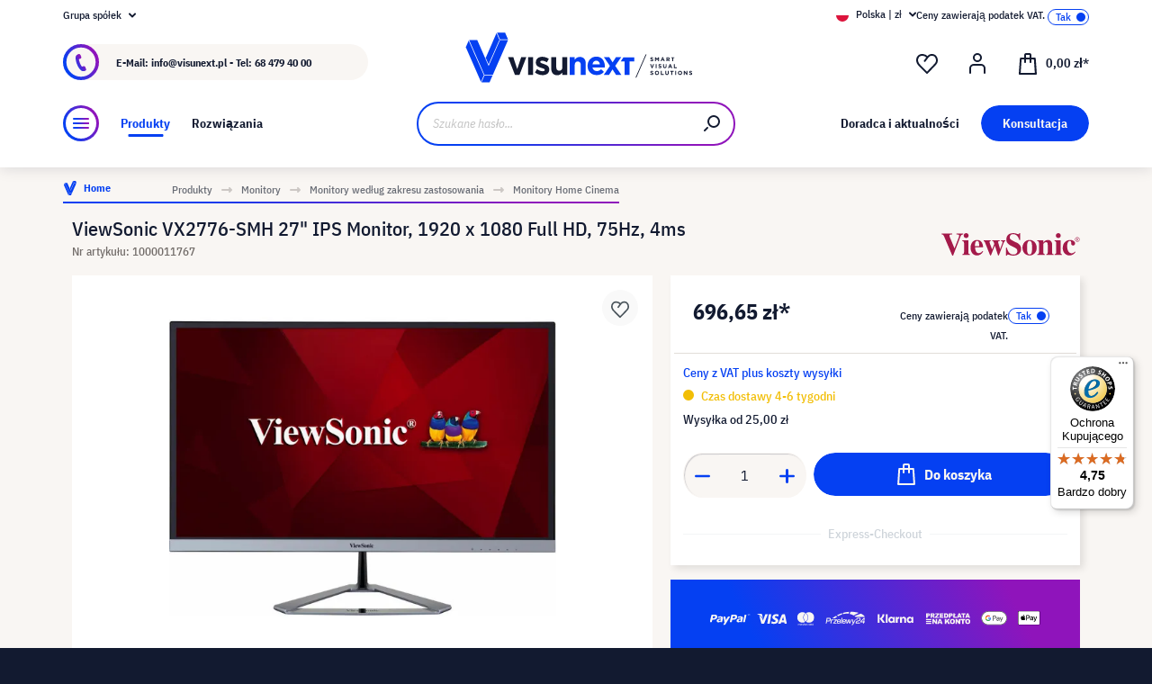

--- FILE ---
content_type: text/html; charset=UTF-8
request_url: https://www.visunext.pl/p/viewsonic-vx2776-smh-monitor-1000011767/
body_size: 60090
content:
<!DOCTYPE html><html lang="pl-PL" itemscope="itemscope"><head><meta charset="utf-8"><script id="wbmTagMangerDefine"> let gtmIsTrackingProductClicks = Boolean(), gtmIsTrackingAddToWishlistClicks = Boolean(), gtmContainerId ='GTM-T59CDT9', hasSWConsentSupport = Boolean(Number(0)); window.wbmScriptIsSet = false; window.dataLayer = window.dataLayer || []; window.dataLayer.push({"event":"user","id":null}); </script><script id="wbmTagMangerDataLayer"> window.dataLayer.push({ ecommerce: null }); window.dataLayer.push({"google_tag_params":{"ecomm_prodid":1000011767,"ecomm_pagetype":"product"}}); var onEventDataLayer = JSON.parse('{"event":"view_item","ecommerce":{"value":0,"items":[{"item_category2":"Monitor","in_stock":false,"item_category":"24 do 27 cali","price":696.65,"item_brand":"ViewSonic","item_id":"1000011767","item_name":"ViewSonic VX2776-SMH 27&quot; IPS Monitor, 1920 x 1080 Full HD, 75Hz, 4ms","item_variant":""}],"currency":"PLN"}}'); </script><script id="wbmTagManger"> function getCookie(name) { var cookieMatch = document.cookie.match(name + '=(.*?)(;|$)'); return cookieMatch && decodeURI(cookieMatch[1]); } var gtmCookieSet = getCookie('wbm-tagmanager-enabled'); var googleTag = function(w,d,s,l,i){w[l]=w[l]||[];w[l].push({'gtm.start':new Date().getTime(),event:'gtm.js'});var f=d.getElementsByTagName(s)[0],j=d.createElement(s),dl=l!='dataLayer'?'&l='+l:'';j.async=true;j.src='https://www.googletagmanager.com/gtm.js?id='+i+dl+'';f.parentNode.insertBefore(j,f);}; if (hasSWConsentSupport && gtmCookieSet === null) { window.wbmGoogleTagmanagerId = gtmContainerId; window.wbmScriptIsSet = false; window.googleTag = googleTag; } else { window.wbmScriptIsSet = true; googleTag(window, document, 'script', 'dataLayer', gtmContainerId); googleTag = null; window.dataLayer = window.dataLayer || []; function gtag() { dataLayer.push(arguments); } (() => { const adsEnabled = document.cookie.split(';').some((item) => item.trim().includes('google-ads-enabled=1')); gtag('consent', 'update', { 'ad_storage': adsEnabled ? 'granted' : 'denied', 'ad_user_data': adsEnabled ? 'granted' : 'denied', 'ad_personalization': adsEnabled ? 'granted' : 'denied', 'analytics_storage': 'granted' }); })(); } </script><meta name="viewport" content="width=device-width, initial-scale=1, shrink-to-fit=no"><meta name="author" content=""><meta name="robots" content="index,follow"><meta name="revisit-after" content="15 days"><meta name="keywords" content=""><meta name="description" content="Monitory ViewSonic » ViewSonic VX2776-SMH ✓ resolution 1920 x 1080 Full HD ✓ brightness: 250 cd/m² ✓ contrast: 80000000:1 ✓ Zamów teraz w visunext.pl!"><meta name="format-detection" content="telephone=no"><meta property="og:type" content="product"/><meta property="og:site_name" content="visunext.pl"/><meta property="og:url" content="https://www.visunext.pl/p/viewsonic-vx2776-smh-monitor-1000011767/"/><meta property="og:title" content="ViewSonic VX2776-SMH | visunext.pl"/><meta property="og:description" content="Monitory ViewSonic » ViewSonic VX2776-SMH ✓ resolution 1920 x 1080 Full HD ✓ brightness: 250 cd/m² ✓ contrast: 80000000:1 ✓ Zamów teraz w visunext.pl!"/><meta property="og:image" content="https://images.visunextgroup.com/images/D/original/1/1000011767/pl/viewsonic/ViewSonic-VX2776-SMH.jpg"/><meta property="product:brand" content="ViewSonic"/><meta property="product:price:amount" content="696.65"/><meta property="product:price:currency" content="PLN"/><meta property="product:product_link" content="https://www.visunext.pl/p/viewsonic-vx2776-smh-monitor-1000011767/"/><meta name="twitter:card" content="product"/><meta name="twitter:site" content="visunext.pl"/><meta property="twitter:title" content="ViewSonic VX2776-SMH | visunext.pl"/><meta property="twitter:description" content="Monitory ViewSonic » ViewSonic VX2776-SMH ✓ resolution 1920 x 1080 Full HD ✓ brightness: 250 cd/m² ✓ contrast: 80000000:1 ✓ Zamów teraz w visunext.pl!"/><meta property="twitter:image" content="https://images.visunextgroup.com/images/D/original/1/1000011767/pl/viewsonic/ViewSonic-VX2776-SMH.jpg"/><meta content="visunext.pl"><meta content=""><meta content="true"><meta content="https://www.visunext.pl/media/71/44/50/1662030392/vx-logo-header.svg"><link rel="alternate" hreflang="sv" href="https://www.visunext.se/p/viewsonic-vx2776-smh-monitor-1000011767/"><link rel="alternate" hreflang="es" href="https://www.visunext.es/p/viewsonic-vx2776-smh-monitor-1000011767/"><link rel="alternate" hreflang="fr" href="https://www.visunext.fr/p/viewsonic-vx2776-smh-moniteur-1000011767/"><link rel="alternate" hreflang="de-AT" href="https://www.visunext.at/p/viewsonic-vx2776-smh-monitor-1000011767/"><link rel="alternate" hreflang="x-default" href="https://www.visunext.de/p/viewsonic-vx2776-smh-monitor-1000011767/"><link rel="alternate" hreflang="de" href="https://www.visunext.de/p/viewsonic-vx2776-smh-monitor-1000011767/"><link rel="alternate" hreflang="nl" href="https://www.visunext.nl/p/viewsonic-vx2776-smh-monitor-1000011767/"><link rel="alternate" hreflang="it" href="https://www.visunext.it/p/viewsonic-vx2776-smh-monitor-1000011767/"><link rel="alternate" hreflang="en" href="https://www.visunext.co.uk/p/viewsonic-vx2776-smh-monitor-1000011767/"><link rel="alternate" hreflang="pl" href="https://www.visunext.pl/p/viewsonic-vx2776-smh-monitor-1000011767/"><script type="application/ld+json"> [{"@context":"https:\/\/schema.org\/","@type":"Product","name":"ViewSonic VX2776-SMH 27\" IPS Monitor, 1920 x 1080 Full HD, 75Hz, 4ms","description":"\nNiezale&#380;nie od tego, czy szukasz monitora do u&#380;ytku biurowego, czy do rozrywki domowej, ViewSonic&reg; VX2776-SMH zosta&#322; zaprojektowany tak, aby przenie&#347;&#263; wra&#380;enia wizualne na wy&#380;szy poziom. Dzi&#281;ki panelowi SuperClear&reg; IPS i eleganckiej, bezramkowej konstrukcji monitor ten zapewnia bezproblemowe wra&#380;enia wizualne, idealne w konfiguracjach z wieloma monitorami. Rozdzielczo&#347;&#263; Full HD zwi&#281;ksza wydajno&#347;&#263; i szczeg&oacute;&#322;owo&#347;&#263; obrazu potrzebn&#261; do pracy czy rozrywki. Mega dynamiczny wsp&oacute;&#322;czynnik kontrastu wynosz&#261;cy 80M:1 zapewnia wi&#281;ksz&#261; g&#322;&#281;bi&#281; obrazu, zapewniaj&#261;c lepsze wra&#380;enia u&#380;ytkownika. Wbudowane wej&#347;cia HDMI i VGA zapewniaj&#261; elastyczne opcje po&#322;&#261;cze&#324; dla szerokiej gamy urz&#261;dze&#324;.Przejrzysto&#347;&#263; pod ka&#380;dym k&#261;temCiesz si&#281; dok&#322;adnymi i &#380;ywymi kolorami ze sta&#322;ym poziomem jasno&#347;ci bez wzgl&#281;du na punkt obserwacyjny. Dzi&#281;ki technologii panelu SuperClear&reg; IPS monitor zapewnia t&#281; sam&#261; jako&#347;&#263; obrazu, niezale&#380;nie od tego, czy patrzysz na ekran z g&oacute;ry, z do&#322;u, z przodu czy z boku.Cienki profil, bezramkowa konstrukcja, chromowana tr&oacute;jk&#261;tna podstawkaMonitor nabiera estetyki inspirowanej nowoczesn&#261; stylizacj&#261;, po&#322;&#261;czon&#261; z nowoczesnymi elementami kszta&#322;tu, takimi jak cienki profil, nowoczesna bezramkowa konstrukcja i wyj&#261;tkowa tr&oacute;jk&#261;tna podstawa.Cz&#281;stotliwo&#347;&#263; od&#347;wie&#380;ania 75 HzDzi&#281;ki cz&#281;stotliwo&#347;ci od&#347;wie&#380;ania 75 Hz monitor ten zapewnia doskona&#322;&#261; p&#322;ynno&#347;&#263; wizualn&#261; i nieskaziteln&#261; grafik&#281; bez wzgl&#281;du na to, jak szybko rozgrywa si&#281; akcja w grze.Ustawienia zoptymalizowane pod k&#261;tem trybu wy&#347;wietlaniaViewSonic ViewMode zawiera zoptymalizowane ustawienia wst&#281;pne jak np. &bdquo;Gra&rdquo;, &bdquo;Film&rdquo;, &bdquo;Sie&#263;&rdquo;, &bdquo;Tekst&rdquo;, &bdquo;Mono&rdquo; i &bdquo;Mac&rdquo;. Ka&#380;de ustawienie wst&#281;pne oferuje specjalistyczne ulepszenia krzywej gamma, temperatury barwowej, kontrastu i jasno&#347;ci, aby zapewni&#263; optymalne wra&#380;enia podczas ogl&#261;dania w r&oacute;&#380;nych zastosowaniach.Technologia piel&#281;gnacji oczuTechnologia Flicker-Free i filtr &#347;wiat&#322;a niebieskiego minimalizuj&#261; zm&#281;czenie oczu podczas d&#322;u&#380;szego ogl&#261;dania.Podw&oacute;jne zintegrowane g&#322;o&#347;nikiTen monitor z dwoma zintegrowanymi g&#322;o&#347;nikami &#322;&#261;czy niesamowit&#261; wydajno&#347;&#263; ekranu z d&#378;wi&#281;kiem stereo, zapewniaj&#261;c wci&#261;gaj&#261;ce wra&#380;enia multimedialne.Niskie zu&#380;ycie energiiEnergooszcz&#281;dny tryb Eco-Mode ViewSonic dostosowuje jasno&#347;&#263; do optymalnego ustawienia, aby zmniejszy&#263; zu&#380;ycie energii i zm&#281;czenie oczu, jednocze&#347;nie wyd&#322;u&#380;aj&#261;c &#380;ywotno&#347;&#263; monitora.","sku":"1000011767","mpn":"VX2776-SMH","brand":{"@type":"Brand","name":"ViewSonic"},"image":["https:\/\/images.visunextgroup.com\/images\/D\/original\/1\/1000011767\/pl\/viewsonic\/ViewSonic-VX2776-SMH.jpg","https:\/\/images.visunextgroup.com\/images\/D\/original\/2\/1000011767\/pl\/viewsonic\/ViewSonic-VX2776-SMH.jpg","https:\/\/images.visunextgroup.com\/images\/D\/original\/3\/1000011767\/pl\/viewsonic\/ViewSonic-VX2776-SMH.jpg","https:\/\/images.visunextgroup.com\/images\/D\/original\/4\/1000011767\/pl\/viewsonic\/ViewSonic-VX2776-SMH.jpg","https:\/\/images.visunextgroup.com\/images\/D\/original\/5\/1000011767\/pl\/viewsonic\/ViewSonic-VX2776-SMH.jpg","https:\/\/images.visunextgroup.com\/images\/D\/original\/6\/1000011767\/pl\/viewsonic\/ViewSonic-VX2776-SMH.jpg"],"offers":[{"@type":"Offer","availability":"https:\/\/schema.org\/InStock","itemCondition":"https:\/\/schema.org\/NewCondition","priceCurrency":"PLN","priceValidUntil":"2025-12-27","url":"https:\/\/www.visunext.pl\/p\/viewsonic-vx2776-smh-monitor-1000011767\/","price":696.65}]},{"@context":"https:\/\/schema.org","@type":"BreadcrumbList","itemListElement":[{"@type":"ListItem","position":1,"name":"Produkty","item":"https:\/\/www.visunext.pl\/c\/"},{"@type":"ListItem","position":2,"name":"Monitory","item":"https:\/\/www.visunext.pl\/c\/monitory\/"},{"@type":"ListItem","position":3,"name":"Monitory wed\u0142ug zakresu zastosowania","item":"https:\/\/www.visunext.pl\/c\/monitory\/monitory-wedlug-zakresu-zastosowania\/"},{"@type":"ListItem","position":4,"name":"Monitory Home Cinema","item":"https:\/\/www.visunext.pl\/c\/monitory\/monitory-wedlug-zakresu-zastosowania\/monitory-home-cinema\/"}]},{"@context":"https:\/\/schema.org","@type":"Organization"},{"@context":"https:\/\/schema.org","@type":"LocalBusiness","name":"visunext SE","url":"https:\/\/www.visunext.de\/","telephone":"+49 0221 58834 0","address":{"@type":"PostalAddress","streetAddress":"Gutenbergstra\u00dfe 2","addressLocality":"Emsdetten","postalCode":"48282","addressCountry":"DE"},"priceRange":"\u20ac\u20ac\u20ac"}] </script><link rel="shortcut icon" href="https://www.visunext.pl/media/4c/d5/cc/1663770815/favicon-vx-22.ico"><link rel="canonical" href="https://www.visunext.pl/p/viewsonic-vx2776-smh-monitor-1000011767/"><title>ViewSonic VX2776-SMH | visunext.pl</title><link rel="stylesheet" href="https://www.visunext.pl/theme/10b63c5cf2d4d062787bf1c20737e31c/css/all.css?1765867608"><script>var isIE11 = !!window.MSInputMethodContext && !!document.documentMode;</script><script>if(window.isIE11){var link = document.createElement("link");link.rel ="stylesheet";link.href ="https://assets.visunextgroup.com/css/vendor-pxsw-enterprise-cms.47c0c8e26eeb52964120.css";document.head.appendChild(link);}</script><script>if(window.isIE11){var link = document.createElement("link");link.rel ="stylesheet";link.href ="https://assets.visunextgroup.com/css/vendor-pxsw-visunext-theme.20ff883aecacb8a8268a.css";document.head.appendChild(link);}</script><link rel="preload" href="https://assets.visunextgroup.com/css/vendor-pxsw-enterprise-cms.modern.c838b55f57418004a8a0.css" as="style"><link rel="modulepreload" href="https://assets.visunextgroup.com/js/vendor-pxsw-enterprise-cms.modern.2793ca3de1eb21807a38c98307454b4c.js"><link rel="stylesheet" href="https://assets.visunextgroup.com/css/vendor-pxsw-enterprise-cms.modern.c838b55f57418004a8a0.css"><link rel="preload" href="https://assets.visunextgroup.com/css/vendor-pxsw-visunext-theme.modern.b3d05c06f98913e21c3d.css" as="style"><link rel="modulepreload" href="https://assets.visunextgroup.com/js/vendor-pxsw-visunext-theme.modern.28cc9983e9e65a24fa7f3165d713e085.js"><link rel="stylesheet" href="https://assets.visunextgroup.com/css/vendor-pxsw-visunext-theme.modern.b3d05c06f98913e21c3d.css"><script>window.PxswEnterpriseCmsYtPlayers = []</script><style> :root { --moorl-advanced-search-width: 600px; } </style><script> window.features = {"V6_5_0_0":true,"v6.5.0.0":true,"V6_6_0_0":false,"v6.6.0.0":false,"V6_7_0_0":false,"v6.7.0.0":false,"VUE3":false,"vue3":false,"JOIN_FILTER":false,"join.filter":false,"MEDIA_PATH":false,"media.path":false,"ES_MULTILINGUAL_INDEX":false,"es.multilingual.index":false,"STOCK_HANDLING":true,"stock.handling":true,"ASYNC_THEME_COMPILATION":false,"async.theme.compilation":false}; </script><script> (function (f,i,n,d,o,l,O,g,I,c){var V=[];var m=f.createElement("style");if(d){V.push(d)}if(c&&I.location.hash.indexOf("#search:")===0){V.push(c)}if(V.length>0){var Z=V.join(",");m.textContent=Z+"{opacity: 0;transition: opacity "+O+" ease-in-out;}."+o+" {opacity: 1 !important;}";I.flRevealContainers=function(){var a=f.querySelectorAll(Z);for(var T=0;T<a.length;T++){a[T].classList.add(o)}};setTimeout(I.flRevealContainers,l)}var W=g+"/config/"+i+"/main.js?usergrouphash="+n;var p=f.createElement("script");p.type="text/javascript";p.async=true;p.src=g+"/config/loader.min.js";var q=f.getElementsByTagName("script")[0];p.setAttribute("data-fl-main",W);q.parentNode.insertBefore(p,q);q.parentNode.insertBefore(m,p)}) (document,'C3C01FFA9FC1C5E595FE96B88E54035D','523a436e193b5dd4ba64b0e4a81feffd','.fl-navigation-result','fl-reveal',3000,'.3s','//cdn.findologic.com',window,'.fl-result'); </script><style> .search-suggest.js-search-result { display: none; } </style><script> window.dataLayer = window.dataLayer || []; function gtag() { dataLayer.push(arguments); } (() => { const analyticsStorageEnabled = document.cookie.split(';').some((item) => item.trim().includes('google-analytics-enabled=1')); const adsEnabled = document.cookie.split(';').some((item) => item.trim().includes('google-ads-enabled=1')); gtag('consent', 'default', { 'ad_user_data': adsEnabled ? 'granted' : 'denied', 'ad_storage': adsEnabled ? 'granted' : 'denied', 'ad_personalization': adsEnabled ? 'granted' : 'denied', 'analytics_storage': analyticsStorageEnabled ? 'granted' : 'denied' }); })(); </script><script> window.useDefaultCookieConsent = true; </script><script> window.activeNavigationId ='39bc2fc7c1d55b6e9f81fac74f2b83dd'; window.router = { 'frontend.cart.offcanvas': '/checkout/offcanvas', 'frontend.cookie.offcanvas': '/cookie/offcanvas', 'frontend.checkout.finish.page': '/checkout/finish', 'frontend.checkout.info': '/widgets/checkout/info', 'frontend.menu.offcanvas': '/widgets/menu/offcanvas', 'frontend.cms.page': '/widgets/cms', 'frontend.cms.navigation.page': '/widgets/cms/navigation', 'frontend.account.addressbook': '/widgets/account/address-book', 'frontend.country.country-data': '/country/country-state-data', 'frontend.app-system.generate-token': '/app-system/Placeholder/generate-token', }; window.salesChannelId ='eeac473ccf3d5cba83715f5b774b51d6'; </script><script> window.breakpoints = {"xs":"0","sm":"576","md":"768","lg":"1024","xl":"1280"}; </script><script> window.customerLoggedInState = 0; window.wishlistEnabled = 1; </script><script src="https://www.visunext.pl/bundles/neon6configurator/storefront/jquery-3.5.1.slim.min.js?1765867428"></script><script> window.themeAssetsPublicPath ='https://www.visunext.pl/theme/ac8f43f96c5d407b81a6c522c4a6eda6/assets/'; </script><script src="https://www.visunext.pl/theme/10b63c5cf2d4d062787bf1c20737e31c/js/all.js?1765867608" defer></script><script defer nomodule src="https://assets.visunextgroup.com/js/vendor-pxsw-enterprise-cms.28bf6559fb5933d70f1fedbe10218969.js"></script><script defer nomodule src="https://assets.visunextgroup.com/js/vendor-pxsw-visunext-theme.1e721fb22a84a04ccbe6d05809531a47.js"></script><script defer type="module" src="https://assets.visunextgroup.com/js/vendor-pxsw-enterprise-cms.modern.2793ca3de1eb21807a38c98307454b4c.js"></script><script defer type="module" src="https://assets.visunextgroup.com/js/vendor-pxsw-visunext-theme.modern.28cc9983e9e65a24fa7f3165d713e085.js"></script></head><body class="is-ctl-product is-act-index"><script> let consentId = 10962; window.gdprAppliesGlobally=true;if(!("cmp_id" in window)||window.cmp_id<1){window.cmp_id=consentId}if(!("cmp_cdid" in window)){window.cmp_cdid=""}if(!("cmp_params" in window)){window.cmp_params=""}if(!("cmp_host" in window)){window.cmp_host="d.delivery.consentmanager.net"}if(!("cmp_cdn" in window)){window.cmp_cdn="cdn.consentmanager.net"}if(!("cmp_proto" in window)){window.cmp_proto="https:"}if(!("cmp_codesrc" in window)){window.cmp_codesrc="3"}window.cmp_getsupportedLangs=function(){var b=["DE","EN","FR","IT","NO","DA","FI","ES","PT","RO","BG","ET","EL","GA","HR","LV","LT","MT","NL","PL","SV","SK","SL","CS","HU","RU","SR","ZH","TR","UK","AR","BS"];if("cmp_customlanguages" in window){for(var a=0;a<window.cmp_customlanguages.length;a++){b.push(window.cmp_customlanguages[a].l.toUpperCase())}}return b};window.cmp_getRTLLangs=function(){return["AR"]};window.cmp_getlang=function(j){if(typeof(j)!="boolean"){j=true}if(j&&typeof(cmp_getlang.usedlang)=="string"&&cmp_getlang.usedlang!==""){return cmp_getlang.usedlang}var g=window.cmp_getsupportedLangs();var c=[];var f=location.hash;var e=location.search;var a="languages" in navigator?navigator.languages:[];if(f.indexOf("cmplang=")!=-1){c.push(f.substr(f.indexOf("cmplang=")+8,2).toUpperCase())}else{if(e.indexOf("cmplang=")!=-1){c.push(e.substr(e.indexOf("cmplang=")+8,2).toUpperCase())}else{if("cmp_setlang" in window&&window.cmp_setlang!=""){c.push(window.cmp_setlang.toUpperCase())}else{if(a.length>0){for(var d=0;d<a.length;d++){c.push(a[d])}}}}}if("language" in navigator){c.push(navigator.language)}if("userLanguage" in navigator){c.push(navigator.userLanguage)}var h="";for(var d=0;d<c.length;d++){var b=c[d].toUpperCase();if(g.indexOf(b)!=-1){h=b;break}if(b.indexOf("-")!=-1){b=b.substr(0,2)}if(g.indexOf(b)!=-1){h=b;break}}if(h==""&&typeof(cmp_getlang.defaultlang)=="string"&&cmp_getlang.defaultlang!==""){return cmp_getlang.defaultlang}else{if(h==""){h="EN"}}h=h.toUpperCase();return h};(function(){var n=document;var p=window;var f="";var b="_en";if("cmp_getlang" in p){f=p.cmp_getlang().toLowerCase();if("cmp_customlanguages" in p){for(var h=0;h<p.cmp_customlanguages.length;h++){if(p.cmp_customlanguages[h].l.toUpperCase()==f.toUpperCase()){f="en";break}}}b="_"+f}function g(e,d){var l="";e+="=";var i=e.length;if(location.hash.indexOf(e)!=-1){l=location.hash.substr(location.hash.indexOf(e)+i,9999)}else{if(location.search.indexOf(e)!=-1){l=location.search.substr(location.search.indexOf(e)+i,9999)}else{return d}}if(l.indexOf("&")!=-1){l=l.substr(0,l.indexOf("&"))}return l}var j=("cmp_proto" in p)?p.cmp_proto:"https:";var o=["cmp_id","cmp_params","cmp_host","cmp_cdn","cmp_proto"];for(var h=0;h<o.length;h++){if(g(o[h],"%%%")!="%%%"){window[o[h]]=g(o[h],"")}}var k=("cmp_ref" in p)?p.cmp_ref:location.href;var q=n.createElement("script");q.setAttribute("data-cmp-ab","1");var c=g("cmpdesign","");var a=g("cmpregulationkey","");q.src=j+"//"+p.cmp_host+"/delivery/cmp.php?"+("cmp_id" in p&&p.cmp_id>0?"id="+p.cmp_id:"")+("cmp_cdid" in p?"cdid="+p.cmp_cdid:"")+"&h="+encodeURIComponent(k)+(c!=""?"&cmpdesign="+encodeURIComponent(c):"")+(a!=""?"&cmpregulationkey="+encodeURIComponent(a):"")+("cmp_params" in p?"&"+p.cmp_params:"")+(n.cookie.length>0?"&__cmpfcc=1":"")+"&l="+f.toLowerCase()+"&o="+(new Date()).getTime();q.type="text/javascript";q.async=true;if(n.currentScript){n.currentScript.parentElement.appendChild(q)}else{if(n.body){n.body.appendChild(q)}else{var m=n.getElementsByTagName("body");if(m.length==0){m=n.getElementsByTagName("div")}if(m.length==0){m=n.getElementsByTagName("span")}if(m.length==0){m=n.getElementsByTagName("ins")}if(m.length==0){m=n.getElementsByTagName("script")}if(m.length==0){m=n.getElementsByTagName("head")}if(m.length>0){m[0].appendChild(q)}}}var q=n.createElement("script");q.src=j+"//"+p.cmp_cdn+"/delivery/js/cmp"+b+".min.js";q.type="text/javascript";q.setAttribute("data-cmp-ab","1");q.async=true;if(n.currentScript){n.currentScript.parentElement.appendChild(q)}else{if(n.body){n.body.appendChild(q)}else{var m=n.getElementsByTagName("body");if(m.length==0){m=n.getElementsByTagName("div")}if(m.length==0){m=n.getElementsByTagName("span")}if(m.length==0){m=n.getElementsByTagName("ins")}if(m.length==0){m=n.getElementsByTagName("script")}if(m.length==0){m=n.getElementsByTagName("head")}if(m.length>0){m[0].appendChild(q)}}}})();window.cmp_addFrame=function(b){if(!window.frames[b]){if(document.body){var a=document.createElement("iframe");a.style.cssText="display:none";a.name=b;document.body.appendChild(a)}else{window.setTimeout(window.cmp_addFrame,10,b)}}};window.cmp_rc=function(h){var b=document.cookie;var f="";var d=0;while(b!=""&&d<100){d++;while(b.substr(0,1)==" "){b=b.substr(1,b.length)}var g=b.substring(0,b.indexOf("="));if(b.indexOf(";")!=-1){var c=b.substring(b.indexOf("=")+1,b.indexOf(";"))}else{var c=b.substr(b.indexOf("=")+1,b.length)}if(h==g){f=c}var e=b.indexOf(";")+1;if(e==0){e=b.length}b=b.substring(e,b.length)}return(f)};window.cmp_stub=function(){var a=arguments;__cmapi.a=__cmapi.a||[];if(!a.length){return __cmapi.a}else{if(a[0]==="ping"){if(a[1]===2){a[2]({gdprApplies:gdprAppliesGlobally,cmpLoaded:false,cmpStatus:"stub",displayStatus:"hidden",apiVersion:"2.0",cmpId:31},true)}else{a[2](false,true)}}else{if(a[0]==="getUSPData"){a[2]({version:1,uspString:window.cmp_rc("")},true)}else{if(a[0]==="getTCData"){__cmapi.a.push([].slice.apply(a))}else{if(a[0]==="addEventListener"||a[0]==="removeEventListener"){__cmapi.a.push([].slice.apply(a))}else{if(a.length==4&&a[3]===false){a[2]({},false)}else{__cmapi.a.push([].slice.apply(a))}}}}}}};window.cmp_msghandler=function(d){var a=typeof d.data==="string";try{var c=a?JSON.parse(d.data):d.data}catch(f){var c=null}if(typeof(c)==="object"&&c!==null&&"__cmpCall" in c){var b=c.__cmpCall;window.__cmp(b.command,b.parameter,function(h,g){var e={__cmpReturn:{returnValue:h,success:g,callId:b.callId}};d.source.postMessage(a?JSON.stringify(e):e,"*")})}if(typeof(c)==="object"&&c!==null&&"__cmapiCall" in c){var b=c.__cmapiCall;window.__cmapi(b.command,b.parameter,function(h,g){var e={__cmapiReturn:{returnValue:h,success:g,callId:b.callId}};d.source.postMessage(a?JSON.stringify(e):e,"*")})}if(typeof(c)==="object"&&c!==null&&"__uspapiCall" in c){var b=c.__uspapiCall;window.__uspapi(b.command,b.version,function(h,g){var e={__uspapiReturn:{returnValue:h,success:g,callId:b.callId}};d.source.postMessage(a?JSON.stringify(e):e,"*")})}if(typeof(c)==="object"&&c!==null&&"__tcfapiCall" in c){var b=c.__tcfapiCall;window.__tcfapi(b.command,b.version,function(h,g){var e={__tcfapiReturn:{returnValue:h,success:g,callId:b.callId}};d.source.postMessage(a?JSON.stringify(e):e,"*")},b.parameter)}};window.cmp_setStub=function(a){if(!(a in window)||(typeof(window[a])!=="function"&&typeof(window[a])!=="object"&&(typeof(window[a])==="undefined"||window[a]!==null))){window[a]=window.cmp_stub;window[a].msgHandler=window.cmp_msghandler;window.addEventListener("message",window.cmp_msghandler,false)}};window.cmp_addFrame("__cmapiLocator");window.cmp_addFrame("__cmpLocator");window.cmp_addFrame("__uspapiLocator");window.cmp_addFrame("__tcfapiLocator");window.cmp_setStub("__cmapi");window.cmp_setStub("__cmp");window.cmp_setStub("__tcfapi");window.cmp_setStub("__uspapi");</script><px-spritesheet style="display:none;"><svg xmlns="http://www.w3.org/2000/svg" xmlns:xlink="http://www.w3.org/1999/xlink"><defs><symbol id="account-24" viewBox="0 0 24 24"><path d="M20 22v-5a4 4 0 00-4-4H8a4 4 0 00-4 4v5" stroke="currentColor" stroke-width="2" stroke-linecap="round" stroke-linejoin="round"/><path d="M16 5a4 4 0 11-8 0 4 4 0 018 0z" stroke="currentcolor" stroke-width="2" stroke-linecap="round" stroke-linejoin="round"/></symbol><symbol id="arrow-24" viewBox="0 0 24 24"><path d="M7 12h10m0 0l-2-2m2 2l-2 2" stroke="currentColor" stroke-width="2" stroke-linecap="round" stroke-linejoin="round"/></symbol><symbol id="arrow-down-8" viewBox="0 0 8 5"><path d="M7 1L4 4 1 1" stroke="currentColor" stroke-width="2" stroke-linecap="round" stroke-linejoin="round"/></symbol><symbol id="attention-icon" viewBox="0 0 40 45"><circle cx="18.5" cy="21.5" r="10.366" fill="#121A30"/><path d="M18.5 15.5v8m0 4v-1" stroke="#F9F6F3" stroke-width="2" stroke-linecap="round" stroke-linejoin="round"/></symbol><symbol id="basket-24" viewBox="0 0 24 24"><path d="M4.22 6h15.56l1.15 17H3.07L4.22 6z" stroke="currentColor" stroke-width="2" stroke-linejoin="round"/><path d="M15 10V2a1 1 0 00-1-1h-4a1 1 0 00-1 1v8" stroke="currentColor" stroke-width="2" stroke-linecap="round" stroke-linejoin="round"/></symbol><symbol id="business" viewBox="0 0 22 18"><path d="M18 3h-1.6L14.3.9C13.7.3 13 0 12.2 0H9.8C9 0 8.3.3 7.7.9L5.6 3H4C1.8 3 0 4.8 0 7v7c0 2.2 1.8 4 4 4h14c2.2 0 4-1.8 4-4V7c0-2.2-1.8-4-4-4zm-8.9-.7c.2-.2.5-.3.7-.3h2.3c.3 0 .5.1.7.3l.8.7H8.4l.7-.7zM20 14c0 1.1-.9 2-2 2H4c-1.1 0-2-.9-2-2v-2.3c1.8.3 5.2.7 8 .8v.5c0 .6.4 1 1 1s1-.4 1-1v-.5c2.8-.1 6.2-.6 8-.8V14zm0-4.4c-1.8.3-6.1.9-9 .9-2.9 0-7.2-.6-9-.9V7c0-1.1.9-2 2-2h14c1.1 0 2 .9 2 2v2.6z" fill="#005faa"/></symbol><symbol id="checkmark" viewBox="0 0 10 10"><path d="M4 10c-.2 0-.4-.1-.6-.2l-3-2C0 7.5-.1 6.9.2 6.4c.3-.4.9-.5 1.4-.2l2.1 1.4L8.2.5c.2-.5.9-.6 1.3-.3.5.3.6.9.3 1.4l-5 8c-.1.2-.3.3-.6.4H4z" fill="#121a30"/></symbol><symbol id="checkout-close" viewBox="0 0 24 25"><rect y=".013" width="24" height="24" rx="12" fill="#0540F2"/><g clip-path="url(#checkout-closeclip0_6538_19299)"><g clip-path="url(#checkout-closeclip1_6538_19299)"><path d="M9 9.013l6 6m-6 0l6-6" stroke="#fff" stroke-width="2" stroke-linecap="round" stroke-linejoin="round"/></g></g></symbol><symbol id="circle-360" viewBox="0 0 61 61"><circle cx="30.5" cy="12.954" r="2.591" fill="#0540F2"/><circle cx="30.5" cy="2.591" r="2.591" fill="#0540F2"/><path d="M22.727 53.303C10.652 50.636 2 43.438 2 34.977c0-8.46 8.652-15.658 20.727-18.326m15.546 36.652C50.348 50.636 59 43.438 59 34.977c0-8.46-8.652-15.658-20.727-18.326" stroke="#0540F2" stroke-width="3" stroke-linecap="round" stroke-linejoin="round" fill="#fff0"/><path d="M39.264 46.54l-7.697 5.773a1 1 0 000 1.6l7.697 5.773a1 1 0 001.6-.8V47.341a1 1 0 00-1.6-.8zM21.51 32.162c.224 0 .42-.033.588-.098.168-.065.303-.15.406-.252a.966.966 0 00.224-.336.958.958 0 00.084-.378v-.448a.91.91 0 00-.294-.686c-.196-.196-.476-.294-.84-.294a1.73 1.73 0 00-.994.294c-.29.196-.555.485-.798.868l-1.232-1.134a3.453 3.453 0 011.33-1.218c.532-.28 1.134-.42 1.806-.42.952 0 1.699.21 2.24.63.55.42.826 1.064.826 1.932 0 .327-.047.616-.14.868a2.1 2.1 0 01-.35.658 1.68 1.68 0 01-.518.434 1.883 1.883 0 01-.63.224v.224c.261.047.504.121.728.224.224.093.415.224.574.392.168.159.294.364.378.616.093.243.14.532.14.868 0 .476-.08.9-.238 1.274-.15.373-.373.69-.672.952a2.97 2.97 0 01-1.064.602c-.41.14-.877.21-1.4.21-.439 0-.835-.051-1.19-.154a3.791 3.791 0 01-.924-.406 3.563 3.563 0 01-.686-.602 4.61 4.61 0 01-.49-.714l1.456-1.12c.187.41.42.747.7 1.008.29.252.663.378 1.12.378.42 0 .742-.112.966-.336.233-.224.35-.513.35-.868v-.448c0-.327-.13-.597-.392-.812-.261-.215-.63-.322-1.106-.322h-.77v-1.61h.812zm8.093 6.006c-1.14 0-1.988-.331-2.548-.994-.551-.663-.826-1.62-.826-2.87 0-.71.093-1.372.28-1.988a8.348 8.348 0 01.742-1.708 7.63 7.63 0 011.008-1.372 7.932 7.932 0 011.148-1.008h2.758a24.27 24.27 0 00-1.484 1.19c-.43.373-.808.756-1.134 1.148a6.045 6.045 0 00-.784 1.204c-.206.42-.35.873-.434 1.358h.224a2.29 2.29 0 01.644-.994c.298-.27.714-.406 1.246-.406.784 0 1.4.266 1.848.798.457.523.686 1.279.686 2.268 0 1.064-.29 1.895-.868 2.492-.57.588-1.405.882-2.506.882zm0-1.61c.429 0 .746-.117.952-.35.214-.243.322-.588.322-1.036v-.448c0-.448-.108-.789-.322-1.022-.206-.243-.523-.364-.952-.364-.43 0-.752.121-.966.364-.206.233-.308.574-.308 1.022v.448c0 .448.102.793.308 1.036.214.233.536.35.966.35zm7.504 1.61c-.588 0-1.092-.093-1.512-.28a2.617 2.617 0 01-1.05-.896c-.27-.41-.471-.933-.602-1.568-.13-.644-.196-1.414-.196-2.31 0-.896.066-1.661.196-2.296.13-.644.332-1.167.602-1.568.28-.41.63-.71 1.05-.896.42-.196.924-.294 1.512-.294s1.092.098 1.512.294c.42.187.766.485 1.036.896.28.401.486.924.616 1.568.13.635.196 1.4.196 2.296 0 .896-.065 1.666-.196 2.31-.13.635-.336 1.157-.616 1.568-.27.401-.616.7-1.036.896-.42.187-.924.28-1.512.28zm0-1.68c.233 0 .43-.033.588-.098a.878.878 0 00.378-.336c.093-.159.159-.364.196-.616.047-.252.07-.565.07-.938v-2.772c0-.737-.088-1.25-.266-1.54-.177-.299-.5-.448-.966-.448-.466 0-.788.15-.966.448-.177.29-.266.803-.266 1.54V34.5c0 .373.019.686.056.938.047.252.117.457.21.616a.88.88 0 00.378.336c.159.065.355.098.588.098zm6.735-3.416c-.346 0-.668-.06-.966-.182a2.332 2.332 0 01-1.316-1.288 2.807 2.807 0 01-.182-1.036c0-.373.06-.714.182-1.022a2.303 2.303 0 011.316-1.302c.298-.121.62-.182.966-.182.345 0 .667.06.966.182.298.121.56.29.784.504.224.215.396.48.518.798.13.308.196.649.196 1.022 0 .383-.066.728-.196 1.036-.122.308-.294.57-.518.784a2.456 2.456 0 01-.784.504 2.55 2.55 0 01-.966.182zm0-1.232c.345 0 .611-.107.798-.322.196-.224.294-.541.294-.952 0-.41-.098-.723-.294-.938-.187-.224-.453-.336-.798-.336-.346 0-.616.112-.812.336-.187.215-.28.527-.28.938 0 .41.093.728.28.952.196.215.466.322.812.322z" fill="#0540F2"/></symbol><symbol id="circle-arrow" viewBox="0 0 24 24"><path class="cls-1" d="M14 15c-.26 0-.51-.1-.71-.29a.996.996 0 010-1.41l.29-.29H7c-.55 0-1-.45-1-1s.45-1 1-1h6.59l-.29-.29a.996.996 0 111.41-1.41l2 2c.1.1.17.21.22.33a.957.957 0 010 .76c-.05.12-.12.23-.22.33l-2 2c-.2.2-.45.29-.71.29z"/><path class="cls-1" d="M12 24C5.38 24 0 18.62 0 12S5.38 0 12 0s12 5.38 12 12-5.38 12-12 12zm0-22C6.49 2 2 6.49 2 12s4.49 10 10 10 10-4.49 10-10S17.51 2 12 2z"/></symbol><symbol id="close-16" viewBox="0 0 16 16"><path d="M5 5l6 6m-6 0l6-6" stroke="currentColor" stroke-width="2" stroke-linecap="round" stroke-linejoin="round"/></symbol><symbol id="education" viewBox="0 0 24 18"><path d="M12 18c-4.2 0-7.1-2.4-7.2-2.5-.2-.2-.4-.5-.4-.8v-7l-3.9-2c-.3-.2-.5-.5-.5-.9s.3-.8.7-.9l11-3.8c.2-.1.4-.1.7 0l11 3.8c.3.1.6.4.6.8s-.2.8-.5 1l-1 .6v7.9c.3.2.5.5.5.9v1c0 .6-.4 1-1 1h-1c-.6 0-1-.4-1-1v-1c0-.4.2-.7.5-.9V7.3l-.9.4v7c0 .3-.1.6-.4.8-.1.1-3 2.5-7.2 2.5zm-5.6-3.8c.8.6 2.9 1.8 5.6 1.8 2.7 0 4.8-1.2 5.6-1.8V8.5l-5.3 1.8c-.2.1-.4.1-.6 0L6.4 8.5v5.7zm-.6-8L12 8.3l6.2-2.1L20.6 5 12 2 3.5 5l2.3 1.2z" fill="#f39200"/></symbol><symbol id="facebook" viewBox="0 0 24 24"><path d="M18 7.864L17.57 12h-3.25v12H9.434V12H7V7.864h2.434v-2.49C9.434 2.008 10.81 0 14.722 0h3.25v4.136h-2.034c-1.518 0-1.619.584-1.619 1.66v2.068H18z" fill="currentColor"/></symbol><symbol id="filter" viewBox="0 0 24 24"><path d="M9 5c1.306 0 2.414.835 2.826 2H21a1 1 0 110 2h-9.174a2.998 2.998 0 01-5.652 0H3a1 1 0 010-2h3.174C6.586 5.835 7.694 5 9 5zm0 2a1 1 0 100 2 1 1 0 000-2zm5 6c1.306 0 2.414.835 2.826 2H21a1 1 0 110 2h-4.174a2.998 2.998 0 01-5.652 0H3a1 1 0 110-2h8.174c.412-1.165 1.52-2 2.826-2zm0 2a1 1 0 100 2 1 1 0 000-2z" fill="currentColor"/></symbol><symbol id="instagram" viewBox="0 0 16 16"><path d="M8 0C5.829 0 5.556.01 4.703.048 3.85.088 3.269.222 2.76.42a3.917 3.917 0 00-1.417.923A3.927 3.927 0 00.42 2.76C.222 3.268.087 3.85.048 4.7.01 5.555 0 5.827 0 8s.01 2.444.048 3.298c.04.851.174 1.433.372 1.941.205.527.478.973.923 1.418.444.445.89.719 1.416.923.51.198 1.09.333 1.942.372C5.555 15.99 5.827 16 8 16s2.444-.01 3.298-.048c.851-.04 1.434-.174 1.943-.372a3.915 3.915 0 001.416-.923c.445-.445.718-.891.923-1.417.197-.51.332-1.09.372-1.942C15.99 10.445 16 10.173 16 8s-.01-2.445-.048-3.299c-.04-.851-.175-1.433-.372-1.941a3.926 3.926 0 00-.923-1.417A3.911 3.911 0 0013.24.42c-.51-.198-1.092-.333-1.943-.372C10.443.01 10.172 0 7.998 0h.003zm-.717 1.442h.718c2.136 0 2.389.007 3.232.046.78.035 1.204.166 1.486.275.373.145.64.319.92.599.28.28.453.546.598.92.11.281.24.704.275 1.484.039.844.047 1.097.047 3.232 0 2.135-.008 2.388-.047 3.232-.035.78-.166 1.203-.275 1.485a2.478 2.478 0 01-.599.919c-.28.28-.546.453-.92.598-.28.11-.704.24-1.485.276-.843.038-1.096.047-3.232.047s-2.39-.009-3.233-.047c-.78-.036-1.203-.166-1.485-.276a2.478 2.478 0 01-.92-.598 2.48 2.48 0 01-.6-.92c-.109-.282-.24-.705-.275-1.485-.038-.843-.046-1.096-.046-3.233 0-2.136.008-2.388.046-3.232.036-.78.166-1.203.276-1.485.145-.373.319-.64.599-.92.28-.28.546-.453.92-.599.282-.11.705-.24 1.485-.275.738-.034 1.024-.044 2.515-.045v.002zm4.988 1.328a.96.96 0 100 1.92.96.96 0 000-1.92zm-4.27 1.122a4.109 4.109 0 100 8.217 4.109 4.109 0 000-8.217zm0 1.441a2.667 2.667 0 110 5.334 2.667 2.667 0 010-5.334z" fill="currentColor"/></symbol><symbol id="linkedin" viewBox="0 0 24 24"><path d="M3.894 0A2.887 2.887 0 001 2.88c0 1.592 1.295 2.911 2.892 2.911s2.894-1.319 2.894-2.91A2.886 2.886 0 003.894 0zm14.12 7.636c-2.43 0-3.82 1.266-4.487 2.525h-.07V7.975h-4.79V24h4.99v-7.933c0-2.09.159-4.11 2.756-4.11 2.56 0 2.596 2.384 2.596 4.243V24H24v-8.802c0-4.307-.93-7.562-5.985-7.562zm-16.616.34V24h4.995V7.975H1.398z" fill="currentColor"/></symbol><symbol id="logo-acrobat" viewBox="0 0 32 31"><path d="M10.761.264c1.092.052 2.125.586 2.72 1.417.79 1.107 1.072 2.495 1.176 4.086.097 1.435-.458 3.375-.666 5.09 1.041 1.31 1.653 2.511 2.921 3.78 1.269 1.268 2.472 1.88 3.782 2.921 1.713-.208 3.656-.773 5.088-.677 1.591.107 2.972.391 4.078 1.183 1.107.791 1.69 2.36 1.3 3.815-.39 1.453-1.685 2.534-3.04 2.666-1.353.133-2.687-.325-4.116-1.028-1.29-.636-2.693-2.086-4.076-3.125-1.656.247-3.005.174-4.737.638-1.732.463-2.862 1.2-4.42 1.815-.676 1.586-1.163 3.552-1.963 4.745-.885 1.325-1.812 2.385-3.052 2.948-1.24.562-2.903.273-3.969-.79-1.062-1.065-1.348-2.72-.786-3.958.562-1.24 1.63-2.169 2.953-3.054 1.195-.8 3.156-1.29 4.745-1.964.614-1.56 1.351-2.687 1.815-4.42.464-1.731.39-3.08.638-4.736-1.039-1.38-2.49-2.784-3.125-4.073-.703-1.43-1.159-2.774-1.026-4.128S8.211.772 9.665.381a3.663 3.663 0 011.096-.12v.003zm-.013 2.685a4.982 4.982 0 00-.37.086c-.643.172-.598.19-.643.654-.044.463.17 1.453.756 2.643.213.432.872 1.039 1.166 1.515.016-.562.29-1.419.258-1.903-.088-1.323-.388-2.287-.659-2.664-.203-.284-.234-.375-.508-.33zm2.74 11.698c-.185.854-.091 1.552-.32 2.409-.23.86-.662 1.424-.93 2.26.833-.268 1.39-.705 2.247-.934.857-.23 1.558-.133 2.415-.318-.651-.591-1.305-.857-1.933-1.485-.627-.627-.89-1.286-1.479-1.932zm12.107 4.974c-.482-.031-1.341.24-1.901.255.481.297 1.088.966 1.523 1.18 1.188.586 2.172.797 2.633.752.463-.044.482.01.653-.635.172-.643.141-.612-.24-.883-.377-.27-1.35-.583-2.67-.669h.002zM7.259 24.283c-.495.268-1.373.466-1.776.734-1.102.737-1.782 1.49-1.974 1.911-.193.425-.248.404.224.875.471.472.458.42.882.23.425-.193 1.183-.873 1.917-1.972.271-.404.458-1.284.727-1.779z"/></symbol><symbol id="logo-desktop" viewBox="0 0 274 74"><path d="M7.967 23.515l17.784 40.197 3.393-7.68-10.831-24.487-6.953-15.704-3.393 7.674zm26.779 21.701l-.069.152-13.313-30.08H11.93L28.218 52.1l1.571 3.56h9.768l17.86-40.372h-9.442l-13.23 29.928z" fill="#0540F2"/><path d="M34.677 43.53L47.33 14.917l-3.4-7.681-12.646 28.63.676 1.533 2.717 6.133zm1.108 20.73l3.446-7.856h-9.434l-3.446 7.848 9.434.008zM54.002 6.688l-9.442.008 3.446 7.848 9.442-.007-3.446-7.849z" fill="#0540F2"/><path d="M108.043 48.472V35.196h5.814v11.439c0 2.755 1.298 4.167 3.522 4.167 2.217 0 3.636-1.412 3.636-4.167V35.197h5.814v20.5h-5.814V52.79c-1.336 1.723-3.059 3.287-6.004 3.287-4.402.008-6.968-2.9-6.968-7.605z" fill="#131A31"/><path d="M148.415 42.43v13.267h-5.814V44.26c0-2.755-1.298-4.167-3.514-4.167-2.216 0-3.636 1.412-3.636 4.167v11.43h-5.814V35.197h5.814v2.907c1.336-1.723 3.059-3.286 6.004-3.286 4.395 0 6.96 2.907 6.96 7.613z" fill="#0540F2"/><path d="M57.508 35.197h6.11l4.562 13.631 4.6-13.632h5.996l-8.015 20.51h-5.245l-8.008-20.51zm29.215-.054H80.9V55.69h5.822V35.143zm2.163 17.677l2.505-3.848c2.231 1.625 4.577 2.46 6.504 2.46 1.693 0 2.46-.615 2.46-1.534v-.075c0-1.276-2.004-1.693-4.274-2.384-2.884-.85-6.155-2.193-6.155-6.2v-.077c0-4.19 3.393-6.535 7.544-6.535 2.619 0 5.465.888 7.689 2.383l-2.231 4.038c-2.034-1.191-4.076-1.927-5.579-1.927-1.427 0-2.156.614-2.156 1.419v.076c0 1.154 1.959 1.7 4.198 2.459 2.884.964 6.3 2.353 6.3 6.125v.076c0 4.577-3.492 6.65-7.963 6.65-2.876.007-6.11-.957-8.842-3.105z" fill="#131A31"/><path d="M165.038 43.523c-.35-2.61-1.89-4.387-4.357-4.387-2.421 0-4 1.73-4.456 4.387h8.813zm-14.551 1.73v-.075c0-5.89 4.198-10.733 10.194-10.733 6.892 0 10.042 5.351 10.042 11.196 0 .47-.038 1.01-.069 1.54h-14.36c.584 2.657 2.429 4.038 5.047 4.038 1.958 0 3.385-.614 5.002-2.117l3.347 2.968c-1.928 2.383-4.698 3.84-8.432 3.84-6.186 0-10.771-4.341-10.771-10.656z" fill="#0540F2"/><path d="M179.732 49.283l-4.152 6.422h-6.125l7.234-10.467-6.961-10.065h6.27l3.848 5.951 3.886-5.95h6.118l-6.96 9.988 7.263 10.543h-6.261l-4.16-6.422z" fill="#0540F2"/><path d="M205.098 35.22v4.91h-5.404v15.583h-5.844V40.13h-4.57l3.295-4.91h12.523z" fill="#0540F2"/><path d="M227.345 39.09a1.25 1.25 0 01-.349.448 1.534 1.534 0 01-.531.273 2.42 2.42 0 01-.683.099 3.01 3.01 0 01-1.033-.182 2.66 2.66 0 01-.918-.554l.6-.721c.212.174.425.303.645.41.22.098.463.151.728.151.213 0 .372-.038.494-.114a.365.365 0 00.174-.318v-.016a.418.418 0 00-.038-.174.343.343 0 00-.136-.144 1.087 1.087 0 00-.281-.13 4.13 4.13 0 00-.471-.136 6.464 6.464 0 01-.63-.19 1.786 1.786 0 01-.478-.258 1.012 1.012 0 01-.303-.387c-.076-.152-.107-.341-.107-.57v-.014c0-.213.038-.403.114-.57.076-.167.19-.31.334-.44a1.43 1.43 0 01.509-.28 1.99 1.99 0 01.653-.1c.341 0 .645.054.933.152.281.1.547.243.782.433l-.524.767a3.753 3.753 0 00-.607-.334 1.503 1.503 0 00-.592-.122c-.197 0-.349.038-.448.114a.356.356 0 00-.152.288v.016c0 .076.015.136.046.197.03.053.083.106.152.144.076.046.174.084.303.122.129.038.296.083.494.136.235.061.44.13.622.205.182.076.334.167.463.274.129.106.22.235.281.379.061.144.099.319.099.524v.015a1.87 1.87 0 01-.145.607zm5.784.752v-3.006l-1.298 1.966h-.023l-1.283-1.95v2.99h-1.002v-4.607h1.093l1.215 1.95 1.214-1.95h1.093v4.607h-1.009zm6.71 0l-.418-1.032h-1.95l-.418 1.032h-1.032l1.973-4.645h.934l1.973 4.645h-1.062zm-1.397-3.423l-.615 1.495h1.222l-.607-1.495zm7.142 3.423l-.986-1.472h-.797v1.472h-1.017v-4.607h2.11c.546 0 .979.136 1.282.402.304.266.456.638.456 1.116v.015c0 .372-.091.676-.273.91-.183.236-.418.41-.714.517l1.123 1.647h-1.184zm.015-3.036c0-.22-.068-.387-.212-.493-.137-.107-.334-.167-.584-.167h-1.002v1.32h1.024c.251 0 .441-.06.577-.174a.586.586 0 00.197-.47v-.016zm5.207-.637v3.673h-1.017V36.17h-1.404v-.934h3.818v.934h-1.397zm-24.303 11.605h-.896l-1.86-4.646h1.116l1.207 3.249 1.207-3.249h1.093l-1.867 4.646zm3.787-.031v-4.608h1.017v4.608h-1.017zm6.55-.751a1.25 1.25 0 01-.349.448 1.534 1.534 0 01-.531.273c-.205.06-.433.098-.683.098a3.02 3.02 0 01-1.032-.182 2.655 2.655 0 01-.919-.554l.6-.72c.212.174.425.31.645.409.22.099.463.152.729.152.212 0 .372-.038.493-.114a.366.366 0 00.175-.319v-.015a.434.434 0 00-.038-.175.352.352 0 00-.137-.144 1.075 1.075 0 00-.281-.129 4.167 4.167 0 00-.47-.137 4.782 4.782 0 01-.63-.19 1.76 1.76 0 01-.479-.257 1.012 1.012 0 01-.303-.387c-.076-.152-.106-.342-.106-.57v-.015c0-.212.037-.402.113-.57.076-.166.19-.318.334-.44.145-.12.312-.22.509-.28.197-.068.417-.099.653-.099.341 0 .645.053.933.152.281.099.547.243.782.433l-.524.766a3.247 3.247 0 00-.607-.334 1.503 1.503 0 00-.592-.121c-.197 0-.349.038-.448.114a.359.359 0 00-.152.288v.015c0 .076.016.137.046.198a.47.47 0 00.152.151c.076.046.174.084.303.122.129.038.296.083.494.136.235.061.44.13.622.205.182.076.334.167.463.274a.97.97 0 01.281.38c.061.143.099.318.099.523v.015a1.922 1.922 0 01-.145.6zm5.982-.342a1.646 1.646 0 01-.403.645 1.6 1.6 0 01-.637.387 2.644 2.644 0 01-.835.13c-.623 0-1.108-.175-1.465-.517-.357-.341-.531-.85-.531-1.533v-2.634h1.017v2.611c0 .38.091.66.265.85.175.19.418.289.729.289s.554-.091.729-.273c.174-.182.265-.463.265-.828v-2.641h1.017v2.603c-.015.35-.06.653-.151.911zm5.776 1.092l-.418-1.032h-1.95l-.418 1.032h-1.032l1.973-4.645h.934l1.973 4.645h-1.062zm-1.397-3.423l-.615 1.495h1.222l-.607-1.495zm4.342 3.424v-4.608h1.017v3.697h2.299v.918h-3.316v-.007zm-24.198 7.15a1.25 1.25 0 01-.349.448 1.532 1.532 0 01-.531.273 2.385 2.385 0 01-.683.099 3.01 3.01 0 01-1.033-.182 2.66 2.66 0 01-.918-.554l.6-.721c.212.174.425.303.645.41.22.098.463.151.728.151.213 0 .372-.038.494-.113a.365.365 0 00.174-.32v-.014a.418.418 0 00-.038-.175.343.343 0 00-.136-.144 1.09 1.09 0 00-.281-.13 4.111 4.111 0 00-.471-.136 6.49 6.49 0 01-.63-.19 1.786 1.786 0 01-.478-.258 1.012 1.012 0 01-.303-.387c-.076-.152-.107-.341-.107-.569v-.015a1.262 1.262 0 01.448-1.01 1.43 1.43 0 01.509-.28c.197-.069.417-.1.653-.1.341 0 .645.054.933.153.281.098.547.242.782.432l-.524.767a3.753 3.753 0 00-.607-.334 1.503 1.503 0 00-.592-.122c-.197 0-.349.038-.448.114a.356.356 0 00-.152.289v.015c0 .076.015.136.046.197a.47.47 0 00.152.152 1.3 1.3 0 00.303.121c.129.038.296.084.494.137.235.06.44.13.622.205.182.076.334.167.463.273.129.106.22.236.281.38.061.144.099.319.099.523v.016a1.922 1.922 0 01-.145.6zm6.687-.631a2.469 2.469 0 01-.508.76c-.221.22-.479.387-.775.516-.303.121-.63.19-.986.19-.357 0-.683-.061-.979-.19a2.575 2.575 0 01-.775-.509 2.334 2.334 0 01-.69-1.677v-.016a2.36 2.36 0 011.465-2.2 2.62 2.62 0 01.986-.19c.357 0 .683.06.979.19.296.12.554.295.775.508.22.212.387.463.508.751.122.289.182.6.182.926v.015c0 .334-.06.638-.182.926zm-.873-.926a1.73 1.73 0 00-.098-.561 1.538 1.538 0 00-.289-.463 1.37 1.37 0 00-1.009-.425 1.35 1.35 0 00-.562.114 1.269 1.269 0 00-.433.31c-.121.13-.212.282-.281.456a1.501 1.501 0 00-.098.554v.015c0 .198.03.388.098.562.069.175.167.326.289.463a1.352 1.352 0 001.002.425 1.37 1.37 0 001.002-.424c.121-.13.212-.282.281-.456.068-.175.098-.357.098-.554v-.016zm3.135 2.308v-4.607h1.017v3.697h2.3v.918h-3.317v-.008zm9.048-1.093a1.646 1.646 0 01-.403.645 1.6 1.6 0 01-.637.388 2.644 2.644 0 01-.835.129c-.623 0-1.108-.175-1.465-.517-.357-.341-.531-.85-.531-1.533v-2.626h1.017v2.611c0 .38.091.66.265.85.175.19.418.289.729.289s.554-.091.729-.274c.174-.182.265-.463.265-.827v-2.649h1.017v2.604c-.007.349-.06.652-.151.91zm4.432-2.581v3.674h-1.017v-3.673h-1.404v-.934h3.818v.934h-1.397zm3.401 3.674v-4.607h1.017v4.607h-1.017zm7.848-1.382a2.472 2.472 0 01-.509.76c-.22.22-.478.387-.774.516-.304.121-.63.19-.987.19s-.683-.061-.979-.19a2.448 2.448 0 01-.774-.509 2.242 2.242 0 01-.509-.751 2.351 2.351 0 01-.182-.926v-.016c0-.326.061-.637.182-.925.122-.289.296-.54.509-.76.22-.22.478-.387.774-.516.304-.121.63-.19.987-.19.356 0 .683.061.979.19.296.122.554.296.774.509.22.212.387.463.509.751.121.289.182.6.182.926v.015c0 .334-.061.638-.182.926zm-.881-.926a1.7 1.7 0 00-.099-.561 1.535 1.535 0 00-.288-.463 1.374 1.374 0 00-1.009-.425 1.35 1.35 0 00-.562.114 1.269 1.269 0 00-.433.31c-.121.13-.212.282-.281.456a1.501 1.501 0 00-.098.554v.015c0 .198.03.388.098.562.069.175.167.326.289.463a1.352 1.352 0 001.002.425 1.37 1.37 0 001.002-.424 1.481 1.481 0 00.379-1.01v-.016zm6.368 2.308l-2.231-2.93v2.93h-1.002v-4.607h.934l2.163 2.839v-2.839h1.002v4.607h-.866zm6.353-.751a1.25 1.25 0 01-.349.448 1.532 1.532 0 01-.531.273 2.385 2.385 0 01-.683.099 3.01 3.01 0 01-1.033-.182 2.66 2.66 0 01-.918-.554l.6-.721c.212.174.425.303.645.41.22.098.463.151.728.151.213 0 .372-.038.494-.113a.365.365 0 00.174-.32v-.014a.418.418 0 00-.038-.175.343.343 0 00-.136-.144 1.107 1.107 0 00-.281-.13 4.111 4.111 0 00-.471-.136 6.49 6.49 0 01-.63-.19 1.786 1.786 0 01-.478-.258 1.012 1.012 0 01-.303-.387c-.076-.152-.107-.341-.107-.569v-.015a1.262 1.262 0 01.448-1.01 1.43 1.43 0 01.509-.28c.197-.061.417-.1.652-.1.342 0 .646.054.934.153.281.098.547.242.782.432l-.524.767a3.753 3.753 0 00-.607-.334 1.503 1.503 0 00-.592-.122c-.197 0-.349.038-.448.114a.356.356 0 00-.152.289v.015c0 .076.015.136.046.197a.47.47 0 00.152.152c.075.046.174.083.303.121.129.038.296.084.494.137.235.06.44.13.622.205.182.076.334.167.463.273.129.106.22.236.281.38.06.144.098.319.098.523v.016c-.022.212-.06.417-.144.6zm-54.406-22.839l-11.856 26.824h.979l11.856-26.824h-.979z" fill="#131A31"/></symbol><symbol id="logo-info" viewBox="0 0 32 31"><path fill="#FFF" d="M16.4 11.4c-1.3 0-2.3-1-2.3-2.3s1-2.3 2.3-2.3 2.3 1 2.3 2.3-1 2.3-2.3 2.3z"/><path fill="#FFF" d="M15.7 30.5c-2.9 0-5.7-.8-8.1-2.4 0 0-.2-.1-.5 0-.2 0-.4 0-.7.2l-1.5.6h-.1c-.5.3-.9.5-1.2.6-.3.1-.7 0-1-.2-.3-.2-.4-.6-.2-1 .1-.4.3-.8.5-1.3.2-.7.4-1.2.5-1.7 0-.3.1-.5.1-.6v-.4c-4.3-6-3.6-14.2 1.6-19.4C11-1 20.5-1 26.4 4.9s5.9 15.4 0 21.3c-2.8 2.8-6.7 4.4-10.7 4.4zm-8.4-4.3c.5 0 1 .1 1.4.4 5.2 3.3 12.1 2.6 16.5-1.8 5.1-5.1 5.1-13.5 0-18.6-2.5-2.5-5.8-3.9-9.3-3.9-3.5 0-6.8 1.4-9.3 3.9-4.6 4.6-5.2 11.7-1.4 17 .3.5.5 1 .4 1.7 0 .3 0 .6-.2 1 0 .3-.2.6-.3 1 .3-.1.6-.3.9-.4.4-.1.8-.2 1.1-.3h.3z"/><path fill="#FFF" d="M19.1 21.9h.3c.2 0 .3.2.3.3v.1c0 .2-.2.4-.3.5-.9.9-1.9 1.4-3 1.4h-1.7c-.5 0-1-.4-1.4-.8-.4-.5-.6-1.1-.6-1.6l.4-2.5.8-4.3v-.2c0-.3 0-.5-.2-.7-.1-.1-.3-.2-.6-.3-.3 0-.5 0-.7-.1-.2 0-.3-.1-.3-.2v-.3c0-.1 0-.2.1-.3 0 0 .2-.1.3-.2h4.9c.3 0 .5 0 .6.2.1.1.2.3.2.6 0 .4 0 .8-.2 1.3-.1.8-.3 1.6-.4 2.5-.2.9-.3 1.7-.4 2.5v.5c0 .4-.1.7-.2 1.1v.8c0 .1.1.3.3.4.2.1.3.1.5.1.3 0 .5-.1.9-.3.1 0 .2-.1.3-.1.2 0 .3-.1.4-.2"/></symbol><symbol id="logo-mobile" viewBox="0 0 128 44"><path d="M4.576 10.535l11.115 25.123 2.12-4.8-6.769-15.304-4.345-9.815-2.12 4.796zm16.737 13.563l-.043.095-8.32-18.8H7.052L17.233 28.4l.982 2.225h6.105L35.483 5.393H29.58l-8.268 18.705z" fill="#0540F2"/><path d="M21.27 23.045L29.178 5.16 27.053.36l-7.904 17.893.423.959 1.698 3.833zM21.962 36l2.154-4.91H18.22l-2.154 4.905 5.896.005zM33.348.018l-5.902.005L29.6 4.928l5.901-.005L33.348.018z" fill="#0540F2"/><path d="M67.124 26.133v-8.297h3.634v7.149c0 1.722.81 2.604 2.2 2.604 1.386 0 2.273-.882 2.273-2.604v-7.15h3.634V30.65H75.23v-1.817c-.835 1.077-1.912 2.054-3.752 2.054-2.752.005-4.355-1.812-4.355-4.753z" fill="#131A31"/><path d="M92.356 22.357v8.292h-3.633V23.5c0-1.722-.812-2.604-2.197-2.604s-2.272.882-2.272 2.604v7.144H80.62V17.836h3.634v1.817c.835-1.077 1.912-2.054 3.752-2.054 2.747 0 4.35 1.817 4.35 4.758z" fill="#0540F2"/><path d="M35.54 17.836h3.818l2.851 8.52 2.875-8.52h3.747l-5.009 12.818h-3.278L35.54 17.836zm18.258-.033H50.16v12.841h3.638V17.803zM55.15 28.85l1.566-2.404c1.395 1.015 2.86 1.537 4.065 1.537 1.058 0 1.537-.384 1.537-.958v-.048c0-.797-1.252-1.058-2.67-1.49-1.803-.53-3.848-1.37-3.848-3.875v-.048c0-2.618 2.12-4.084 4.716-4.084 1.636 0 3.415.555 4.805 1.49l-1.395 2.523c-1.27-.744-2.547-1.205-3.486-1.205-.892 0-1.347.385-1.347.887v.048c0 .72 1.223 1.063 2.623 1.537 1.803.602 3.937 1.47 3.937 3.828v.048c0 2.86-2.182 4.155-4.976 4.155-1.798.005-3.819-.598-5.527-1.94z" fill="#131A31"/><path d="M102.745 23.04c-.218-1.632-1.181-2.742-2.723-2.742-1.513 0-2.5 1.082-2.784 2.742h5.507zm-9.094 1.081v-.047c0-3.681 2.624-6.708 6.371-6.708 4.308 0 6.276 3.345 6.276 6.997 0 .294-.023.631-.042.963H97.28c.366 1.66 1.518 2.524 3.155 2.524 1.224 0 2.116-.384 3.126-1.323l2.092 1.854c-1.205 1.49-2.936 2.4-5.27 2.4-3.866 0-6.732-2.713-6.732-6.66z" fill="#0540F2"/><path d="M111.929 26.64l-2.595 4.014h-3.828l4.521-6.542-4.35-6.29h3.918L112 21.54l2.429-3.72h3.824l-4.35 6.243 4.54 6.59h-3.914l-2.6-4.014z" fill="#0540F2"/><path d="M127.783 17.85v3.07h-3.377v9.738h-3.653V20.92h-2.856l2.059-3.069h7.827z" fill="#0540F2"/></symbol><symbol id="minus" viewBox="0 0 24 24"><g clip-path="url(#minusa)"><path d="M17 12H7" stroke="currentColor" stroke-width="2" stroke-linecap="round" stroke-linejoin="round"/></g></symbol><symbol id="pdc-distance" viewBox="0 0 491 251"><path d="M300 28.204l190-16.97v238.999l-190-46.194V28.204z" fill="url(#pdc-distancepaint0_linear_3798_172429)"/><path d="M300 28.204l190-16.97v238.999l-190-46.194V28.204z" fill="url(#pdc-distancepaint1_linear_3798_172429)"/><path d="M143 132.233l157-104m-157 104l347-121m-347 121l347 118m-347-118l157 72" stroke="#CCC7C4" stroke-linecap="round" stroke-linejoin="round" stroke-dasharray="2 4"/><path d="M142.793 132.167a.999.999 0 000 1.414l6.364 6.364a.999.999 0 101.414-1.414l-5.657-5.657 5.657-5.657a.999.999 0 10-1.414-1.414l-6.364 6.364zm252.414 1.414a.999.999 0 000-1.414l-6.364-6.364a.999.999 0 10-1.414 1.414l5.657 5.657-5.657 5.657a.999.999 0 101.414 1.414l6.364-6.364zm-251.707.293h251v-2h-251v2z" fill="url(#pdc-distancepaint2_linear_3798_172429)"/><rect x="1.5" y="109.735" width="136" height="46" rx="7" stroke="#121A30" stroke-width="2"/><rect x="137.5" y="123.735" width="4" height="18" rx="1" fill="#121A30" stroke="#121A30" stroke-width="2"/><path d="M23.5 157.735v1a1 1 0 01-1 1h-6a1 1 0 01-1-1v-1h8zm99 0v1a1 1 0 01-1 1h-6a1 1 0 01-1-1v-1h8z" stroke="#121A30" stroke-width="2"/><rect x="14.5" y="122.735" width="28" height="4" rx="2" fill="#121A30"/><rect x="14.5" y="130.735" width="28" height="4" rx="2" fill="#121A30"/><rect x="14.5" y="138.735" width="28" height="4" rx="2" fill="#121A30"/><rect x="113.5" y="131.735" width="10" height="10" rx="5" stroke="#121A30" stroke-width="2"/></symbol><symbol id="pdc-size" viewBox="0 0 491 251"><style/><linearGradient id="pdc-sizeSVGID_1_" gradientUnits="userSpaceOnUse" x1="323.768" y1="175.644" x2="492.903" y2="85.537"><stop offset="0" stop-color="#0540f2"/><stop offset=".217" stop-color="#2935e4"/><stop offset=".581" stop-color="#6023ce"/><stop offset=".853" stop-color="#8218c0"/><stop offset="1" stop-color="#8f14bb"/></linearGradient><path fill="url(#pdc-sizeSVGID_1_)" d="M299.4 26.2V203L491 249V10.7z"/><linearGradient id="pdc-sizeSVGID_00000003102243464625805730000010503280020641015463_" gradientUnits="userSpaceOnUse" x1="142.458" y1="70.535" x2="490.187" y2="70.535"><stop offset=".001" stop-color="#726c69"/><stop offset=".131" stop-color="#888380"/><stop offset=".402" stop-color="#b2adab"/><stop offset=".647" stop-color="#cfccc9"/><stop offset=".855" stop-color="#e1dedc"/><stop offset="1" stop-color="#e8e5e3"/></linearGradient><path d="M143.1 131.4l-.6-1 2.9-1.9.6.9 2.2-.8.4 1.1-3.3 1.1-.3-.8-1.9 1.4zm8.6-2.7l-.4-1.1 3.3-1.1.4 1.1-3.3 1.1zm-2.9-1.1l-.6-1 2.9-1.9.6 1-2.9 1.9zm9.4-1.1l-.4-1.1 3.3-1.1.4 1.1-3.3 1.1zm6.5-2.3l-.4-1.1 3.3-1.1.4 1.1-3.3 1.1zm-10.1-.3l-.6-1 2.9-1.9.6 1-2.9 1.9zm16.6-2l-.4-1.1 3.3-1.1.4 1.1-3.3 1.1zm-10.9-1.8l-.6-1 2.9-1.9.6 1-2.9 1.9zm17.5-.4l-.4-1.1 3.3-1.1.4 1.1-3.3 1.1zm6.5-2.3l-.4-1.1 3.3-1.1.4 1.1-3.3 1.1zm-18.2-1.1l-.6-1 2.9-1.9.6 1-2.9 1.9zm24.7-1.2l-.4-1.1 3.3-1.1.4 1.1-3.3 1.1zm6.5-2.2l-.4-1.1 3.3-1.1.4 1.1-3.3 1.1zm-25.5-.4l-.6-1 2.9-1.9.6 1-2.9 1.9zm32-1.9l-.4-1.1 3.3-1.1.4 1.1-3.3 1.1zm-26.2-1.9l-.6-1 2.9-1.9.6 1-2.9 1.9zm32.7-.4l-.4-1.1 3.3-1.1.4 1.1-3.3 1.1zm6.5-2.2l-.4-1.1 3.3-1.1.4 1.1-3.3 1.1zm-33.5-1.2l-.6-1 2.9-1.9.6 1-2.9 1.9zm40-1.1l-.4-1.1 3.3-1.1.4 1.1-3.3 1.1zm6.5-2.3l-.4-1.1 3.3-1.1.4 1.1-3.3 1.1zm-40.7-.4l-.6-1 2.9-1.9.6 1-2.9 1.9zm47.2-1.8l-.4-1.1 3.3-1.1.4 1.1-3.3 1.1zm-41.5-2l-.6-1 2.9-1.9.6 1-2.9 1.9zm48-.3l-.4-1.1 3.3-1.1.4 1.1-3.3 1.1zm6.5-2.3l-.4-1.1 3.3-1.1.4 1.1-3.3 1.1zm-48.7-1.2l-.6-1 2.9-1.9.6 1-2.9 1.9zm55.2-1l-.4-1.1 3.3-1.1.4 1.1-3.3 1.1zm6.5-2.3l-.4-1.1 3.3-1.1.4 1.1-3.3 1.1zm-56-.5l-.6-1 2.9-1.9.6 1-2.9 1.9zm62.5-1.8l-.4-1.1 3.3-1.1.4 1.1-3.3 1.1zM212.1 86l-.6-1 2.9-1.9.6 1-2.9 1.9zm63.2-.3l-.4-1.1 3.3-1.1.4 1.1-3.3 1.1zm6.5-2.3l-.4-1.1 3.3-1.1.4 1.1-3.3 1.1zm-64-1.2l-.6-1 2.9-1.9.6 1-2.9 1.9zm70.5-1.1l-.4-1.1 3.3-1.1.4 1.1-3.3 1.1zm6.5-2.2l-.4-1.1 3.3-1.1.4 1.1-3.3 1.1zm-71.2-.5l-.6-1 2.9-1.9.6 1-2.9 1.9zm77.7-1.8l-.4-1.1 3.3-1.1.4 1.1-3.3 1.1zm-72-2l-.6-1 2.9-1.9.6 1-2.9 1.9zm78.5-.3l-.4-1.1 3.3-1.1.4 1.1-3.3 1.1zm6.5-2.2l-.4-1.1 3.3-1.1.4 1.1-3.3 1.1zm-79.2-1.3l-.6-1 2.9-1.9.6 1-2.9 1.9zm85.7-1l-.4-1.1 3.3-1.1.4 1.1-3.3 1.1zm6.5-2.3l-.4-1.1 3.3-1.1.4 1.1-3.3 1.1zm-86.5-.5l-.6-1 2.9-1.9.6 1-2.9 1.9zm93-1.8l-.4-1.1 3.3-1.1.4 1.1-3.3 1.1zm-87.2-2l-.6-1 2.9-1.9.6 1-2.9 1.9zm93.7-.2l-.4-1.1 3.3-1.1.4 1.1-3.3 1.1zm6.5-2.3l-.4-1.1 3.3-1.1.4 1.1-3.3 1.1zm-94.5-1.3l-.6-1 2.9-1.9.6 1-2.9 1.9zm101-1l-.4-1.1 3.3-1.1.4 1.1-3.3 1.1zm6.5-2.2l-.4-1.1 3.3-1.1.4 1.1-3.3 1.1zm-101.7-.6l-.6-1 2.9-1.9.6 1-2.9 1.9zm108.2-1.7l-.4-1.1 3.3-1.1.4 1.1-3.3 1.1zm-102.5-2.1l-.6-1 2.9-1.9.6 1-2.9 1.9zm109-.2l-.4-1.1 3.3-1.1.4 1.1-3.3 1.1zm6.5-2.2l-.4-1.1 3.3-1.1.4 1.1-3.3 1.1zm-109.7-1.3l-.6-1 2.9-1.9.6 1-2.9 1.9zm116.2-1l-.4-1.1 3.3-1.1.4 1.1-3.3 1.1zm6.5-2.3l-.4-1.1 3.3-1.1.4 1.1-3.3 1.1zm-117-.5l-.6-1 2.9-1.9.6 1-2.9 1.9zm123.5-1.7l-.4-1.1 3.3-1.1.4 1.1-3.3 1.1zm-117.7-2.1l-.6-1 2.9-1.9.6 1-2.9 1.9zm124.2-.2l-.4-1.1 3.3-1.1.4 1.1-3.3 1.1zm6.5-2.3l-.4-1.1 3.3-1.1.4 1.1-3.3 1.1zm-125-1.3l-.6-1 2.9-1.9.6 1-2.9 1.9zm131.5-.9l-.4-1.1 3.3-1.1.4 1.1-3.3 1.1zm6.5-2.3l-.4-1.1 3.3-1.1.4 1.1-3.3 1.1zm-132.2-.6l-.6-1 2.9-1.9.6 1-2.9 1.9zm138.7-1.7l-.4-1.1 3.3-1.1.4 1.1-3.3 1.1zm-133-2.1l-.6-1 2.9-1.9.6 1-2.9 1.9zm139.5-.1l-.4-1.1 3.3-1.1.4 1.1-3.3 1.1zm6.5-2.3l-.4-1.1 3.3-1.1.4 1.1-3.3 1.1zm6.5-2.3l-.4-1.1 3.3-1.1.4 1.1-3.3 1.1zm6.5-2.2l-.4-1.1 3.3-1.1.4 1.1-3.3 1.1zm6.5-2.3l-.4-1.1 3.3-1.1.4 1.1-3.3 1.1zm6.5-2.3l-.4-1.1 3.3-1.1.4 1.1-3.3 1.1zm6.5-2.2l-.4-1.1 3.3-1.1.4 1.1-3.3 1.1zm6.5-2.3L483 12l3.3-1.1.4 1.1-3.4 1.1zm6.5-2.3l-.4-1.1.3-.1.4 1.1-.3.1z" fill="url(#pdc-sizeSVGID_00000003102243464625805730000010503280020641015463_)"/><path d="M471.9 121.7c-.4.4-.4 1 0 1.4l5.1 5.2-165.2-14.2 5.6-4.7c.4-.4.5-1 .1-1.4-.4-.4-1-.5-1.4-.1l-6.9 5.8c-.8.7-.9 1.9-.1 2.7l6.3 6.4c.4.4 1 .4 1.4 0 .4-.4.4-1 0-1.4l-5.1-5.3 165.2 14.2-5.6 4.7c-.4.4-.5 1-.1 1.4.4.4 1 .5 1.4.1l6.9-5.8c.8-.7.9-1.9.1-2.7l-6.3-6.4c-.3-.3-1-.3-1.4.1z" fill="#faf6f4"/><linearGradient id="pdc-sizeSVGID_00000062879636350564355340000004742455221603894707_" gradientUnits="userSpaceOnUse" x1="142.216" y1="190.76" x2="490.181" y2="190.76"><stop offset=".001" stop-color="#726c69"/><stop offset=".131" stop-color="#888380"/><stop offset=".402" stop-color="#b2adab"/><stop offset=".647" stop-color="#cfccc9"/><stop offset=".855" stop-color="#e1dedc"/><stop offset="1" stop-color="#e8e5e3"/></linearGradient><path d="M489.8 250.2l-3.3-1.1.4-1.1 3.3 1.1-.4 1.1zm-6.5-2.2l-3.3-1.1.4-1.1 3.3 1.1-.4 1.1zm-6.5-2.3l-3.3-1.1.4-1.1 3.3 1.1-.4 1.1zm-6.6-2.2l-3.3-1.1.4-1.1 3.3 1.1-.4 1.1zm-6.5-2.2l-3.3-1.1.4-1.1 3.3 1.1-.4 1.1zm-6.5-2.2l-3.3-1.1.4-1.1 3.3 1.1-.4 1.1zm-6.5-2.2l-3.3-1.1.4-1.1 3.3 1.1-.4 1.1zm-6.5-2.2l-3.3-1.1.4-1.1 3.3 1.1-.4 1.1zm-6.6-2.2l-3.3-1.1.4-1.1 3.3 1.1-.4 1.1zm-6.5-2.2l-3.3-1.1.4-1.1 3.3 1.1-.4 1.1zm-6.5-2.2l-3.3-1.1.4-1.1 3.3 1.1-.4 1.1zm-6.5-2.3l-3.3-1.1.4-1.1 3.3 1.1-.4 1.1zm-6.5-2.2l-3.3-1.1.4-1.1 3.3 1.1-.4 1.1zm-6.6-2.2l-3.3-1.1.4-1.1 3.3 1.1-.4 1.1zm-6.5-2.2l-3.3-1.1.4-1.1 3.3 1.1-.4 1.1zM392 217l-3.3-1.1.4-1.1 3.3 1.1-.4 1.1zm-6.5-2.2l-3.3-1.1.4-1.1 3.3 1.1-.4 1.1zm-6.5-2.2l-3.3-1.1.4-1.1 3.3 1.1-.4 1.1zm-6.6-2.2l-3.3-1.1.4-1.1 3.3 1.1-.4 1.1zm-6.5-2.2l-3.3-1.1.4-1.1 3.3 1.1-.4 1.1zm-6.5-2.3l-3.3-1.1.4-1.1 3.3 1.1-.4 1.1zm-58.8-2.1l-2.7-1.2.5-1 2.7 1.2-.5 1zm52.3-.1l-3.3-1.1.4-1.1 3.3 1.1-.4 1.1zm-6.6-2.2l-3.3-1.1.4-1.1 3.3 1.1-.4 1.1zm-51.5-.3l-3.1-1.4.5-1 3.1 1.4-.5 1zm45-1.9l-3.3-1.1.4-1.1 3.3 1.1-.4 1.1zm-51.3-.9l-3.1-1.4.5-1 3.1 1.4-.5 1zm44.8-1.3L330 196l.4-1.1 3.3 1.1-.4 1.1zm-51.1-1.6l-3.1-1.4.5-1 3.1 1.4-.5 1zm44.6-.6l-3.3-1.1.4-1.1 3.3 1.1-.4 1.1zm-50.9-2.2l-3.1-1.4.5-1 3.1 1.4-.5 1zm44.4 0l-3.3-1.1.4-1.1 3.3 1.1-.4 1.1zm-6.6-2.2l-3.3-1.1.4-1.1 3.3 1.1-.4 1.1zm-44-.6l-3.1-1.4.5-1 3.1 1.4-.5 1zm37.5-1.6l-3.3-1.1.4-1.1 3.3 1.1-.4 1.1zm-43.8-1.3l-3.1-1.4.5-1 3.1 1.4-.5 1zm37.3-1l-3.3-1.1.4-1.1 3.3 1.1-.4 1.1zm-43.6-1.8l-3.1-1.4.5-1 3.1 1.4-.5 1zm37.1-.4l-3.3-1.1.4-1.1 3.3 1.1-.4 1.1zm-6.5-2.2l-3.3-1.1.4-1.1 3.3 1.1-.4 1.1zm-36.9-.2l-3.1-1.4.5-1 3.1 1.4-.5 1zm30.3-2l-3.3-1.1.4-1.1 3.3 1.1-.4 1.1zm-36.6-.9l-3.1-1.4.5-1 3.1 1.4-.5 1zm30.1-1.3l-3.3-1.1.4-1.1 3.3 1.1-.4 1.1zm-36.3-1.5l-3.1-1.4.5-1 3.1 1.4-.5 1zm29.8-.7l-3.3-1.1.4-1.1 3.3 1.1-.4 1.1zm-36.1-2.1l-3.1-1.4.5-1 3.1 1.4-.5 1zm29.6-.1l-3.3-1.1.4-1.1 3.3 1.1-.4 1.1zm-6.5-2.2l-3.3-1.1.4-1.1 3.3 1.1-.4 1.1zm-29.4-.6l-3.1-1.4.5-1 3.1 1.4-.5 1zm22.8-1.6l-3.3-1.1.4-1.1 3.3 1.1-.4 1.1zm-29.1-1.2l-3.1-1.4.5-1 3.1 1.4-.5 1zm22.6-1l-3.3-1.1.4-1.1 3.3 1.1-.4 1.1zm-28.8-1.8L210 163l.5-1 3.1 1.4-.4 1zm22.3-.5l-3.3-1.1.4-1.1 3.3 1.1-.4 1.1zm-6.5-2.2l-3.3-1.1.4-1.1 3.3 1.1-.4 1.1zm-22.1-.1l-3.1-1.4.5-1 3.1 1.4-.5 1zm15.5-2.1l-3.3-1.1.4-1.1 3.3 1.1-.4 1.1zm-21.8-.8l-3.1-1.4.5-1 3.1 1.4-.5 1zm15.3-1.4l-3.3-1.1.4-1.1 3.3 1.1-.4 1.1zm-21.6-1.4l-3.1-1.4.5-1 3.1 1.4-.5 1zm15.1-.8l-3.3-1.1.4-1.1 3.3 1.1-.4 1.1zm-21.3-2l-3.1-1.4.5-1 3.1 1.4-.5 1zm14.8-.2l-3.3-1.1.4-1.1 3.3 1.1-.4 1.1zm-6.5-2.2l-3.3-1.1.4-1.1 3.3 1.1-.4 1.1zm-14.6-.5l-3.1-1.4.5-1 3.1 1.4-.5 1zm8-1.7l-3.3-1.1.4-1.1 3.3 1.1-.4 1.1zm-14.3-1.1l-3.1-1.4.5-1 3.1 1.4-.5 1zm7.8-1.1l-3.3-1.1.4-1.1 3.3 1.1-.4 1.1zm-14.1-1.7l-3.1-1.4.5-1 3.1 1.4-.5 1zm7.6-.6l-3.3-1.1.4-1.1 3.3 1.1-.4 1.1zm-6.5-2.2l-3.3-1.1.4-1.1 3.3 1.1-.4 1.1zm-7.4-.1l-3.1-1.4.5-1 3.1 1.4-.5 1zm.9-2.1l-3.3-1.1.4-1.1 3.3 1.1-.4 1.1zm-7.1-.7l-3.1-1.4.5-1 3.1 1.4-.5 1zm.5-1.5l-3.3-1.1.4-1.1 3.3 1.1-.4 1.1zm-6.8-1.3l-3.1-1.4.2-.5h-.1l.4-1.1 3.3 1.1-.3.9h.1l-.5 1zm-6.3-2.9l-1.9-.8v-1l.7-.1 1.6.5-.1.2.1.1-.4 1.1z" fill="url(#pdc-sizeSVGID_00000062879636350564355340000004742455221603894707_)"/><path d="M40.8 121.5H15.1c-.9 0-1.7.7-1.7 1.7v.7c0 .9.7 1.7 1.7 1.7h25.8c.9 0 1.7-.7 1.7-1.7v-.7c-.1-.9-.8-1.7-1.8-1.7zm0 8.1H15.1c-.9 0-1.7.7-1.7 1.7v.7c0 .9.7 1.7 1.7 1.7h25.8c.9 0 1.7-.7 1.7-1.7v-.7c-.1-1-.8-1.7-1.8-1.7zm0 8H15.1c-.9 0-1.7.7-1.7 1.7v.7c0 .9.7 1.7 1.7 1.7h25.8c.9 0 1.7-.7 1.7-1.7v-.7c-.1-1-.8-1.7-1.8-1.7zm77.7-8c-3.5 0-6.3 2.8-6.3 6.3s2.8 6.3 6.3 6.3 6.3-2.8 6.3-6.3-2.8-6.3-6.3-6.3zm0 10.2c-2.2 0-4-1.8-4-4s1.8-4 4-4 4 1.8 4 4-1.8 4-4 4z"/><path d="M140.7 121.5h-1.9v-5.2c0-4.8-3.9-8.7-8.7-8.7H8.7c-4.8 0-8.7 3.9-8.7 8.7v30.4c0 4.8 3.9 8.7 8.7 8.7h5.7v2.9c0 .7.6 1.3 1.3 1.3h6.5c.7 0 1.3-.6 1.3-1.3v-2.9h90.3v2.9c0 .7.6 1.3 1.3 1.3h6.5c.7 0 1.3-.6 1.3-1.3v-2.9h7.2c4.8 0 8.7-3.9 8.7-8.7v-5.2h1.9c1.2 0 2.2-1 2.2-2.2v-15.7c-.1-1.1-1-2.1-2.2-2.1zm-3.7 25.3c0 3.9-3.1 7-7 7H8.7c-3.9 0-7-3.1-7-7v-30.4c0-3.9 3.1-7 7-7h121.2c3.9 0 7 3.1 7 7v30.4z"/></symbol><symbol id="play" viewBox="0 0 24 25"><circle cx="12" cy="12.5" r="10" fill="#ffffffaa"/><path class="shape" fill="#0540F2" d="M11.5.5a12 12 0 101 0zm1 2a10 10 0 11-1 0z"/><path fill="#0540F2" d="M10.4 16l5-3.5-5-3.5z"/></symbol><symbol id="plus" viewBox="0 0 24 24"><path d="M12 7v5m0 5v-5m0 0h5m-5 0H7" stroke="currentColor" stroke-width="2" stroke-linecap="round" stroke-linejoin="round"/></symbol><symbol id="private" viewBox="0 0 24 18"><path d="M23 5h-1V1c0-.6-.4-1-1-1H3c-.6 0-1 .4-1 1v4H1c-.6 0-1 .4-1 1v8.5c0 .6.4 1 1 1h1V17c0 .6.4 1 1 1h4c.6 0 1-.4 1-1v-1.5h8V17c0 .6.4 1 1 1h4c.6 0 1-.4 1-1v-1.5h1c.6 0 1-.4 1-1V6c0-.6-.4-1-1-1zM4 2h16v3h-1c-.6 0-1 .4-1 1v2.5H6V6c0-.6-.4-1-1-1H4V2zm2 14H4v-.5h2v.5zm14 0h-2v-.5h2v.5zm2-2.5H2V7h2v2.5c0 .6.4 1 1 1h14c.6 0 1-.4 1-1V7h2v6.5z" fill="#c33131"/></symbol><symbol id="screen-minimize" viewBox="0 0 24 24"><path fill="#fff" d="M18.414 7H22a1 1 0 110 2h-6a1 1 0 01-1-1V2a1 1 0 112 0v3.586L22.293.293a1 1 0 011.414 1.414L18.414 7zM17 18.414V22a1 1 0 11-2 0v-6a1 1 0 011-1h6a1 1 0 110 2h-3.586l5.293 5.293a1 1 0 01-1.414 1.414L17 18.414zM7 5.586V2a1 1 0 112 0v6a1 1 0 01-1 1H2a1 1 0 110-2h3.586L.293 1.707A1 1 0 011.707.293L7 5.586zM5.586 17H2a1 1 0 110-2h6a1 1 0 011 1v6a1 1 0 11-2 0v-3.586l-5.293 5.293a1 1 0 01-1.414-1.414L5.586 17z"/></symbol><symbol id="search-24" viewBox="0 0 24 24"><circle cx="14" cy="10" r="6" stroke="currentColor" stroke-width="2"/><path d="M4 20l3-3" stroke="currentColor" stroke-width="2" stroke-linecap="round" stroke-linejoin="round"/></symbol><symbol id="tiktok" viewBox="0 0 16 16"><path d="M13.76 3.207c-.927-.562-1.596-1.46-1.804-2.509a3.57 3.57 0 01-.07-.698H8.929l-.005 11.024c-.05 1.235-1.142 2.225-2.481 2.225-.416 0-.809-.096-1.153-.265-.792-.388-1.333-1.16-1.333-2.047 0-1.275 1.115-2.312 2.486-2.312.256 0 .5.039.733.106V5.923c-.24-.03-.484-.05-.733-.05C3.442 5.875 1 8.146 1 10.938c0 1.713.92 3.229 2.324 4.145a5.69 5.69 0 003.119.918c3.001 0 5.443-2.271 5.443-5.063v-5.59A7.395 7.395 0 0016 6.577v-2.75a4.311 4.311 0 01-2.24-.62z" fill="currentColor"/></symbol><symbol id="twitter" viewBox="0 0 24 24"><path fill-rule="evenodd" clip-rule="evenodd" d="M24 4.368a9.617 9.617 0 01-2.827.794 5.038 5.038 0 002.165-2.792 9.698 9.698 0 01-3.129 1.223A4.856 4.856 0 0016.616 2c-2.718 0-4.922 2.26-4.922 5.049 0 .396.042.78.126 1.15-4.092-.211-7.72-2.22-10.15-5.277a5.14 5.14 0 00-.666 2.54c0 1.751.87 3.297 2.19 4.203a4.834 4.834 0 01-2.23-.63v.062c0 2.447 1.697 4.488 3.951 4.95a4.697 4.697 0 01-1.297.178c-.317 0-.627-.03-.927-.09.626 2.006 2.444 3.466 4.599 3.505A9.722 9.722 0 010 19.733 13.71 13.71 0 007.548 22c9.058 0 14.01-7.692 14.01-14.365 0-.22-.005-.439-.013-.654A10.1 10.1 0 0024 4.368z" fill="currentColor"/></symbol><symbol id="visunext-v" viewBox="0 0 16 16"><path d="M.968 4.59l5.04 11.393.962-2.177-3.07-6.94-1.97-4.45-.962 2.175zm7.589 6.15l-.02.044-3.772-8.525H2.09l4.616 10.433.446 1.009H9.92l5.062-11.442h-2.676l-3.75 8.482z" fill="#0540F2"/><path d="M8.538 10.263l3.586-8.11-.964-2.176L7.576 8.09l.192.434.77 1.738zm.314 5.875l.977-2.226H7.155l-.977 2.224 2.674.002zM14.015-.178l-2.676.002.976 2.224 2.676-.002-.976-2.224z" fill="#0540F2"/></symbol><symbol id="visunext-white" viewBox="0 0 25 24"><path d="M1.952 6.886l7.56 17.089 1.442-3.266L6.35 10.3 3.394 3.624 1.952 6.886zm11.384 9.225l-.03.065L7.648 3.389h-4.01l6.924 15.649.668 1.513h4.152L22.974 3.39H18.96l-5.624 12.72z" fill="#F9F6F3"/><path d="M13.307 15.395l5.379-12.164L17.24-.035l-5.375 12.171.287.652 1.155 2.607zm.471 8.812l1.465-3.34h-4.011l-1.465 3.337 4.01.003zM21.522-.267l-4.014.003 1.465 3.337 4.014-.003-1.465-3.337z" fill="#F9F6F3"/></symbol><symbol id="wishlist-24" viewBox="0 0 24 24"><path d="M10.466 4.236l.732.681 1.362-1.465-.733-.68-1.361 1.464zM5.88 2.031l-.102-.995.102.995zM2.06 4.34l-.807-.592.806.592zm.395 7.82l-.804.596.804-.595zm6.281-3.998a1 1 0 101.62 1.172l-1.62-1.172zm9.288-6.15l.063-.998-.063.998zm4 2.5l-.832.554.832-.554zm-.493 7.5l.754.657-.754-.657zm-9.546 10l-.699.716a1 1 0 001.415-.019l-.716-.697zm-.159-19.24c-.552-.514-1.435-1.002-2.453-1.333a8.834 8.834 0 00-3.595-.403l.203 1.99c.99-.1 1.958.05 2.773.315.831.27 1.43.635 1.71.895l1.362-1.465zM5.78 1.035c-.968.099-1.812.359-2.575.828-.755.466-1.378 1.104-1.95 1.884L2.868 4.93c.472-.644.915-1.074 1.386-1.364.464-.285 1.008-.468 1.73-.541l-.204-1.99zM1.254 3.748c-1.744 2.378-1.708 6.166.398 9.008l1.607-1.19C1.613 9.343 1.7 6.521 2.867 4.93L1.254 3.748zm9.104 5.586c2.006-2.773 3.165-4.387 4.242-5.322.51-.442.968-.7 1.46-.849.501-.15 1.096-.204 1.903-.153l.125-1.996c-.95-.06-1.8-.007-2.604.234-.812.244-1.515.663-2.195 1.253-1.298 1.128-2.622 2.993-4.552 5.661l1.62 1.172zm7.605-6.324c.799.05 1.38.26 1.857.577.489.327.924.806 1.373 1.48l1.664-1.11c-.53-.796-1.139-1.507-1.927-2.033-.8-.534-1.73-.84-2.842-.91l-.125 1.996zm3.23 2.056c.967 1.45 1.31 4.312-.414 6.289l1.507 1.314c2.442-2.8 1.925-6.682.571-8.712l-1.664 1.11zm-19.54 7.69c.8 1.08 3.248 3.605 5.417 5.79a409.427 409.427 0 004.126 4.092l.068.067a1.472 1.472 0 00.022.021l.001.001.699-.715.698-.716-.002-.002-.004-.004-.017-.017-.067-.065a300.002 300.002 0 01-1.185-1.164 407.705 407.705 0 01-2.92-2.908C6.267 14.9 3.951 12.5 3.26 11.566l-1.607 1.19zm19.126-1.401c-.817.936-3.182 3.414-5.368 5.683a1205.367 1205.367 0 01-3.8 3.925l-.253.26-.066.068-.017.017-.004.004-.001.001.716.699.716.697.001-.001.005-.005.017-.017.066-.068.253-.26a1140.597 1140.597 0 003.807-3.932c2.169-2.251 4.577-4.773 5.435-5.757l-1.507-1.314z" fill="currentColor"/></symbol><symbol id="wishlist-fill-24" viewBox="0 0 24 24"><path d="M21.428 13.714l-7.519 7.519a2.7 2.7 0 01-3.818 0l-7.52-7.519A6.667 6.667 0 1112 4.286a6.667 6.667 0 119.428 9.428z" fill="#758CA3" fill-rule="evenodd"/></symbol><symbol id="youtube" viewBox="0 0 24 24"><path d="M23.846 6.974c0-2.109-1.552-3.806-3.47-3.806A170.513 170.513 0 0012.425 3h-.844c-2.7 0-5.354.047-7.951.169-1.913 0-3.465 1.706-3.465 3.815A69.718 69.718 0 000 11.99 72.568 72.568 0 00.16 17c0 2.11 1.551 3.82 3.464 3.82 2.729.128 5.527.184 8.373.179 2.85.01 5.641-.05 8.373-.178 1.918 0 3.47-1.711 3.47-3.82a72.43 72.43 0 00.159-5.016 68.19 68.19 0 00-.153-5.01zM9.705 16.588v-9.21l6.797 4.602-6.797 4.608z" fill="currentColor"/></symbol></defs></svg></px-spritesheet><noscript><iframe src="https://www.googletagmanager.com/ns.html?id=GTM-T59CDT9" height="0" width="0" style="display:none;visibility:hidden"></iframe></noscript><noscript class="noscript-main"><div data-vx-datalayer data-vx-datalayer-options='{"datalayer":{"alert":{"type":"info","list":"","content":"Aby_m\u00f3c_w\u00a0pe\u0142nym_zakresie_korzysta\u0107_z\u00a0naszego_sklepu,_zalecamy_w\u0142\u0105czenie_obs\u0142ugi_JavaScript_w\u00a0przegl\u0105darce.","heading":""}}}' role="alert" class="alert alert-info alert-has-icon"> <span class="icon icon-default icon-default-info"><svg fill="none" xmlns="http://www.w3.org/2000/svg"><path d="M2.34301 2.89672C-0.781003 6.02073 -0.781003 11.0867 2.34301 14.2107C5.46702 17.3347 10.533 17.3347 13.657 14.2107C16.781 11.0867 16.781 6.02073 13.657 2.89672C10.533 -0.227292 5.46702 -0.227292 2.34301 2.89672ZM8.32051 3.90991C8.99597 3.90991 9.5362 4.4673 9.5362 5.14276C9.5362 5.81823 8.97881 6.37562 8.32051 6.37562C7.64504 6.37562 7.08765 5.81823 7.08765 5.12628C7.08831 4.45016 7.64504 3.90993 8.32051 3.90993V3.90991ZM10.06 12.1671C10.0263 12.2687 9.95841 12.3868 9.89112 12.454C9.4518 12.9098 8.91157 13.1803 8.26975 13.1803C7.96565 13.1803 7.67872 13.1803 7.37462 13.1295C6.88518 13.0622 6.25984 12.454 6.34427 11.8122C6.41156 11.3729 6.4795 10.9342 6.54678 10.4949C6.682 9.73503 6.81723 8.95798 6.95178 8.19802C6.95178 8.14722 6.96894 8.09643 6.96894 8.0463C6.96894 7.72573 6.86735 7.60698 6.54677 7.57334C6.41155 7.55619 6.27632 7.5397 6.14176 7.50606C5.99005 7.45527 5.90562 7.32004 5.9221 7.20197C5.93925 7.06674 6.02369 6.98231 6.19256 6.94867C6.27699 6.93152 6.37858 6.93152 6.4795 6.93152H7.61076H8.80997C9.09691 6.93152 9.26578 7.06674 9.26578 7.35368C9.26578 7.58982 9.23213 7.82664 9.18134 8.06278C9.02963 8.94075 8.86077 9.80227 8.70838 10.6802C8.65759 10.9671 8.59031 11.2541 8.55667 11.5417C8.53952 11.6769 8.55667 11.8286 8.59031 11.9638C8.6411 12.1499 8.77633 12.2508 8.96168 12.2343C9.11339 12.2171 9.26577 12.167 9.41748 12.0991C9.53555 12.0483 9.63714 11.9639 9.75521 11.9302C9.95903 11.8636 10.1108 11.9817 10.06 12.167L10.06 12.1671Z" fill="#0540F2"/></svg></span> <div class="alert-content-container"><div class="alert-content"> Aby móc w pełnym zakresie korzystać z naszego sklepu, zalecamy włączenie obsługi JavaScript w przeglądarce. </div></div></div></noscript><header class="header-main" data-initial-animation="true" data-sticky-header="true"><div class="header-main-content"><div class="d-none d-lg-block"><div class="service-subcategories d-none d-md-block" id="service-subcategories"><div class="container"><div class="subcategory-list-container collapse" id="subcategories-dc7c408c7c46406abf7da2ab09762d17" data-parent="#service-subcategories"><ul class="subcategory-list list-unstyled"><li class="subcategory-list-item"><a class="subcategory-link has-icon" href="https://www.visunext.pl/lp/o-visunext.pl/" title="O visunext.pl"><img class="subcategory-icon" src="https://www.visunext.pl/media/0a/ca/fc/1659964702/visunext-v.svg" alt="O visunext.pl" loading="lazy" height="16" width="16"> <span>O visunext.pl</span> </a></li><li class="subcategory-list-item"><a class="subcategory-link has-icon" href="https://www.visunext.pl/lp/grupa-visunext/" title="Grupa visunext"><img class="subcategory-icon" src="https://www.visunext.pl/media/7d/22/31/1660135967/die-group.svg" alt="Grupa visunext" loading="lazy" height="16" width="16"> <span>Grupa visunext</span> </a></li><li class="subcategory-list-item"><a class="subcategory-link has-icon" href="https://www.visunext.pl/producent/" title="Producent"><img class="subcategory-icon" src="https://www.visunext.pl/media/8b/2c/93/1660120616/partner-5.svg" alt="Producent" loading="lazy" height="16" width="16"> <span>Producent</span> </a></li><li class="subcategory-list-item"><a class="subcategory-link has-icon" href="https://www.visunext.pl/lp/materialy-do-pobrania-i-zestaw-dla-prasy/" title="Materiały do pobrania i zestaw dla prasy"><img class="subcategory-icon" src="https://www.visunext.pl/media/24/b0/30/1660136171/download.svg" alt="Materiały do pobrania i zestaw dla prasy" loading="lazy" height="16" width="16"> <span>Materiały do pobrania i zestaw dla prasy</span> </a></li></ul></div></div></div><div class="container"><div class="top-bar d-none d-md-block"><nav class="top-bar-nav"><ul class="service-menu-list list-unstyled"><li class="service-menu-item collapsed" data-bs-toggle="collapse" data-bs-target="#subcategories-dc7c408c7c46406abf7da2ab09762d17"><span class="service-menu-link" title="Grupa spółek"> Grupa spółek <span class="service-menu-link-icon"><svg size="8"><use xlink:href="#arrow-down-8"/></svg></span></span></li></ul><div class="top-bar-right"><div class="shop-selection"><div class="shop-selection-current collapsed" data-bs-toggle="collapse" data-bs-target="#shop-selection-elements"><div class="mr-1 top-bar-list-icon language-flag country-pl"></div> <span class="country-name"> Polska | zł <svg class="country-name-icon" size="8"><use xlink:href="#arrow-down-8"/></svg></span> </div><div class="shop-selection-elements collapse" id="shop-selection-elements"><ul class="list-unstyled p-3"><li class="shop-element"><a href="https://www.visunext.de/p/viewsonic-vx2776-smh-monitor-1000011767/"><div class="mr-1 top-bar-list-icon language-flag country-de"></div> <span class="country-name"> Deutschland | € </span> </a></li><li class="shop-element"><a href="https://www.visunext.at/p/viewsonic-vx2776-smh-monitor-1000011767/"><div class="mr-1 top-bar-list-icon language-flag country-at"></div> <span class="country-name"> Österreich | € </span> </a></li><li class="shop-element"><a href="https://www.visunext.nl/p/viewsonic-vx2776-smh-monitor-1000011767/"><div class="mr-1 top-bar-list-icon language-flag country-nl"></div> <span class="country-name"> Nederland | € </span> </a></li><li class="shop-element"><a href="https://www.visunext.fr/p/viewsonic-vx2776-smh-moniteur-1000011767/"><div class="mr-1 top-bar-list-icon language-flag country-fr"></div> <span class="country-name"> France | € </span> </a></li><li class="shop-element"><a href="https://www.visunext.co.uk/p/viewsonic-vx2776-smh-monitor-1000011767/"><div class="mr-1 top-bar-list-icon language-flag country-gb"></div> <span class="country-name"> United Kingdom | £ </span> </a></li><li class="shop-element"><a href="https://www.visunext.pl/p/viewsonic-vx2776-smh-monitor-1000011767/"><div class="mr-1 top-bar-list-icon language-flag country-pl"></div> <span class="country-name"> Polska | zł </span> <span class="country-name-icon-checkmark ms-3"><svg size="8"><use xlink:href="#checkmark"/></svg></span> </a></li><li class="shop-element"><a href="https://www.visunext.it/p/viewsonic-vx2776-smh-monitor-1000011767/"><div class="mr-1 top-bar-list-icon language-flag country-it"></div> <span class="country-name"> Italia | € </span> </a></li><li class="shop-element"><a href="https://www.visunext.se/p/viewsonic-vx2776-smh-monitor-1000011767/"><div class="mr-1 top-bar-list-icon language-flag country-se"></div> <span class="country-name"> Sverige | SEK </span> </a></li><li class="shop-element"><a href="https://www.visunext.es/p/viewsonic-vx2776-smh-monitor-1000011767/"><div class="mr-1 top-bar-list-icon language-flag country-es"></div> <span class="country-name"> España | € </span> </a></li></ul></div></div><script> window.addEventListener('click', () => { document.querySelector('.shop-selection-current[aria-expanded="true"]')?.click(); }) </script><div class="gross-net-switch" data-visunext-gross-net-switch> <span>Ceny zawierają podatek VAT. </span> <input id="gross-net-switch" type="checkbox" class="gross-net-switch-input" switch="none" checked/> <label for="gross-net-switch" data-on-label="Tak" data-off-label="Nie"></label></div></div></nav></div></div></div><div class="container pb-3 header-grid-container"><div class="header-contact-info-service-grid"><div class="d-flex align-items-center vx-service-contact-info-container--tel"> <span class="vx-contact-info-icon"><a href="tel:+48684794000" class="vx-contact-info-link"><svg width="40" height="40" id="el-6374199400" xmlns="http://www.w3.org/2000/svg" xmlns:xlink="http://www.w3.org/1999/xlink" viewBox="0 0 32 32" shape-rendering="geometricPrecision" text-rendering="geometricPrecision"><defs><linearGradient id="el-637419940-lG" spreadMethod="pad" gradientUnits="userSpaceOnUse" gradientTransform="translate(0 0)"><stop offset="0%" stop-color="#0540F2"/><stop offset="100%" stop-color="#8F14BB"/></linearGradient><linearGradient id="el-637419940-1" href="#el-637419940-lG" xlink:href="#el-637419940-lG" x1="24.3084" y1="11.525" x2="20.0646" y2="15.7187" /><linearGradient id="el-637419940-2" href="#el-637419940-lG" xlink:href="#el-637419940-lG" x1="22.588" y1="12.4873" x2="19.4075" y2="15.6302" /><linearGradient id="el-637419940-3" href="#el-637419940-lG" xlink:href="#el-637419940-lG" x1="21.0232" y1="13.3612" x2="18.7784" y2="15.5795" /><linearGradient id="el-637419940-4" href="#el-637419940-lG" xlink:href="#el-637419940-lG" x1="12.7155" y1="22.1718" x2="19.5149" y2="17.9128" /><linearGradient id="el-637419940-5" href="#el-637419940-lG" xlink:href="#el-637419940-lG" x1="13.0424" y1="22.7844" x2="19.8406" y2="18.5263" /><linearGradient id="el-637419940-6" href="#el-637419940-lG" xlink:href="#el-637419940-lG" x1="13.3018" y1="22.2316" x2="19.5078" y2="18.3444" /><linearGradient id="el-637419940-7" href="#el-637419940-lG" xlink:href="#el-637419940-lG" x1="12.7963" y1="23.3094" x2="20.1568" y2="18.699" /><linearGradient id="el-637419940-8" href="#el-637419940-lG" xlink:href="#el-637419940-lG" x1="8.26" y1="30.5" x2="32.281" y2="18.6479" /></defs><path class="tel-1" visibility="hidden" d="M24.0157,14.1495c.2357,1.4484-.0784,2.9171-.875,4.1432-.0711.1077-.0954.2344-.068.3661.0275.1223.102.2355.2096.3066.1077.0711.2344.0954.3661.0679.127-.0227.2355-.1019.3066-.2095.9294-1.4322,1.2919-3.1448,1.02-4.8284-.3989-2.4454-2.0969-4.48502-4.4269-5.33042-.1781-.06684-.3758-.01163-.5034.11446-.0472.0467-.0899.10752-.1138.17785-.0286.075-.0385.15951-.0249.23946.0319.17402.1485.32035.3172.37773c2.0019.72132,3.4572,2.47762,3.8019,4.57502h-.0094Z" fill="url(#el-637419940-1)"/><path class="tel-2" visibility="hidden" d="M21.5496,17.2497c-.1469.2199-.0829.521.1417.6727.2199.1469.521.0829.6679-.137.6733-1.0296.9343-2.2684.7348-3.4817-.2855-1.7634-1.5077-3.2365-3.1907-3.8432-.1781-.0668-.3758-.0116-.5034.1145-.0472.0467-.0899.1075-.1138.1778-.0286.075-.0385.1596-.0249.2395.0319.174.1485.3204.3172.3777c1.3502.4873,2.3345,1.6723,2.5657,3.0878.1586.9735-.054,1.9682-.5898,2.7966l-.0047-.0047Z" fill="url(#el-637419940-2)"/><path class="tel-3" visibility="hidden" d="M20.5268,17.0463c.127-.0227.2402-.0972.3113-.2049.4502-.6597.6428-1.4479.53-2.2331-.1576-1.1426-.9271-2.1103-1.9958-2.5301-.1828-.0715-.3851-.0211-.5174.1097-.0473.0467-.0852.1029-.1138.1685-.0333.0796-.0385.1689-.0297.2535.0272.1693.1391.3109.3032.3729.75.2958,1.2816.9661,1.3943,1.7607.0719.5454-.0582,1.0943-.371,1.5529-.0711.1076-.1001.239-.0773.366s.0925.2354.2002.3066c.1076.0711.239.1.366.0773Z" fill="url(#el-637419940-3)"/><path class="tel-4" visibility="hidden" d="M11.9821,9.82173c.3213-.34918.7136-.61452,1.1895-.77947l.5731-.20054c.604-.20295,1.2908.09409,1.5138.6743l.641,1.62718c.223.5802-.0592,1.219-.6803,1.4337l-1.1685.3976c-.0399.3063-.0393,1.2875.7522,3.2727.7916,1.9852,1.4847,2.7339,1.7116,2.944l1.1686-.3976c.604-.2029,1.2781.0776,1.5138.6743l.6409,1.6272c.2231.5802-.0763,1.2308-.6803,1.4338l-.573.2005c-1.0662.3773-2.255.1176-3.061-.6416-.8537-.7957-2.1067-2.3156-3.1614-4.9673-1.0546-2.6516-1.1711-4.5596-1.0942-5.6959.0615-.5936.3007-1.1519.7142-1.60287Z" fill="url(#el-637419940-4)"/><path class="tel-5" visibility="hidden" d="M12.3092 10.4367C12.6304 10.0876 13.0226 9.82229 13.4985 9.65737L14.0715 9.45687C14.6754 9.25396 15.362 9.55095 15.585 10.131L16.2258 11.7579C16.4488 12.338 16.1667 12.9766 15.5457 13.1914L14.3774 13.5889C14.3375 13.8951 14.3381 14.8762 15.1295 16.861C15.9209 18.8458 16.6139 19.5943 16.8408 19.8044L18.0091 19.4069C18.613 19.204 19.287 19.4845 19.5227 20.0811L20.1635 21.7079C20.3865 22.288 20.0872 22.9385 19.4833 23.1415L18.9103 23.342C17.8444 23.7192 16.6558 23.4595 15.85 22.7005C14.9964 21.9049 13.7436 20.3853 12.6892 17.7341C11.6347 15.083 11.5183 13.1753 11.5952 12.0393C11.6566 11.4458 11.8958 10.8876 12.3092 10.4367Z" fill="url(#el-637419940-5)"/><path class="tel-6" visibility="hidden" d="M12.6324 10.9594C12.9257 10.6407 13.2837 10.3985 13.7182 10.2479L14.2412 10.0649C14.7925 9.87967 15.4194 10.1508 15.6229 10.6804L16.2079 12.1655C16.4115 12.6951 16.1539 13.2781 15.587 13.4741L14.5205 13.837C14.4841 14.1165 14.4846 15.0122 15.2071 16.8241C15.9295 18.636 16.5622 19.3194 16.7693 19.5112L17.8359 19.1483C18.3872 18.9631 19.0024 19.2191 19.2176 19.7637L19.8026 21.2489C20.0062 21.7784 19.7329 22.3723 19.1817 22.5575L18.6586 22.7406C17.6855 23.085 16.6005 22.8479 15.8648 22.155C15.0855 21.4287 13.9419 20.0414 12.9793 17.6212C12.0167 15.201 11.9104 13.4595 11.9806 12.4224C12.0367 11.8806 12.2551 11.371 12.6324 10.9594Z" fill="url(#el-637419940-6)"/><path class="tel-7" visibility="visible" d="M12.0024 9.9403C12.3503 9.5623 12.7749 9.27507 13.2901 9.09651L13.9105 8.87942C14.5643 8.65973 15.3078 8.98128 15.5493 9.60936L16.2431 11.3708C16.4845 11.9988 16.179 12.6903 15.5066 12.9229L14.2417 13.3532C14.1986 13.6848 14.1992 14.747 15.056 16.896C15.9129 19.045 16.6632 19.8554 16.9089 20.0829L18.1738 19.6525C18.8277 19.4328 19.5574 19.7365 19.8126 20.3824L20.5064 22.1439C20.7478 22.7719 20.4238 23.4762 19.77 23.6959L19.1496 23.913C17.9955 24.3215 16.7086 24.0403 15.8361 23.2185C14.9119 22.3571 13.5555 20.7118 12.4139 17.8413C11.2722 14.9709 11.1461 12.9055 11.2294 11.6754C11.2959 11.0329 11.5549 10.4285 12.0024 9.9403Z" fill="url(#el-637419940-7)"/><rect class="tel-8" width="29" height="29" rx="14.5" ry="14.5" transform="translate(1.5 1.5)" fill="none" stroke="url(#el-637419940-8)" stroke-width="3"/></svg></a> <span class="d-none d-xl-inline-block vx-contact-info-text ps-3">E-Mail: info@visunext.pl - Tel: <a href="tel:+48684794000" class="vx-contact-info-link">68 479 40 00</a></span> </span> </div></div><div class="header-logo-grid"><div class="header-logo-main"><a class="header-logo-main-link" href="/" title="Przejdź do strony głównej"><picture class="header-logo-picture"><source srcset="https://www.visunext.pl/media/48/c4/c4/1662029193/vx-logo-mobile.svg" media="(min-width: 768px) and (max-width: 1023px)"><source srcset="https://www.visunext.pl/media/48/c4/c4/1662029193/vx-logo-mobile.svg" media="(max-width: 767px)"><img src="https://www.visunext.pl/media/71/44/50/1662030392/vx-logo-header.svg" alt="Przejdź do strony głównej" class="img-fluid header-logo-main-img"/></picture><img class="sticky-header-logo img-fluid header-logo-main-img" src="https://www.visunext.pl/media/48/c4/c4/1662029193/vx-logo-mobile.svg" alt="Przejdź do strony głównej" loading="lazy"/></a></div></div><div class="header-actions-grid-container"><div class="header-actions"><div class="d-none d-md-block d-xl-none"><div class="search-toggle"> <button class="btn header-actions-btn search-toggle-btn js-search-toggle-btn collapsed" type="button" data-bs-toggle="collapse" data-bs-target="#searchCollapse" aria-expanded="false" aria-controls="searchCollapse" aria-label="Szukaj"><svg size="24"><use xlink:href="#search-24"/></svg></button> </div></div><div class="d-none d-md-inline-block header-wishlist"><a class="btn header-wishlist-btn header-actions-btn" href="/wishlist" title="Lista życzeń" aria-label="Lista życzeń"> <span class="header-wishlist-icon"><svg size="24"><use xlink:href="#wishlist-24"/></svg></span> <span class="badge bg-primary header-wishlist-badge" id="wishlist-basket" data-wishlist-storage="true" data-wishlist-storage-options="{&quot;listPath&quot;:&quot;\/wishlist\/list&quot;,&quot;mergePath&quot;:&quot;\/wishlist\/merge&quot;,&quot;pageletPath&quot;:&quot;\/wishlist\/merge\/pagelet&quot;}" data-wishlist-widget="true" data-wishlist-widget-options="{&quot;showCounter&quot;:true}"></span> </a></div><div class="d-none d-md-inline-block account-menu"><div class="dropdown"> <button class="btn account-menu-btn header-actions-btn" type="button" id="accountWidget" data-offcanvas-account-menu="true" data-bs-toggle="dropdown" aria-haspopup="true" aria-expanded="false" aria-label="Moje konto" title="Moje konto"><svg size="24"><use xlink:href="#account-24"/></svg></button> <div class="dropdown-menu dropdown-menu-end account-menu-dropdown js-account-menu-dropdown" aria-labelledby="accountWidget"> <button class="btn offcanvas-close js-offcanvas-close"> <span class="icon"><svg size="16"><use xlink:href="#close-16"/></svg></span> <span class="close-text"> Zamknij menu </span> </button> <div class="offcanvas-body"><div class="account-menu"><div class="dropdown-header account-menu-header"> Moje konto </div><div class="account-menu-login"><a href="/account/login" title="Zaloguj się" class="btn btn-primary account-menu-login-button"> Zaloguj się </a><div class="account-menu-register"> lub <a href="/account/login" title="zarejestruj się">zarejestruj się</a></div></div><div class="account-menu-links"><div class="header-account-menu"><div class="card account-menu-inner"><div class="list-group list-group-flush account-aside-list-group"><a href="/account" title="Zestawienie" class="list-group-item list-group-item-action account-aside-item"> Zestawienie </a><a href="/account/address" title="Adresy" class="list-group-item list-group-item-action account-aside-item"> Adresy </a><a href="/account/payment" title="Metody płatności" class="list-group-item list-group-item-action account-aside-item"> Metody płatności </a><a href="/account/order" title="Zamówienia" class="list-group-item list-group-item-action account-aside-item"> Zamówienia </a></div></div></div></div></div></div></div></div></div><div class="header-cart"> <span data-offcanvas-cart="true"></span> <div class="pxsw-lottie" data-pxsw-animation-path="https://www.visunext.pl/bundles/pxswvisunexttheme/warenkorb.json?1765867419" data-pxsw-lottie="true"></div><a class="btn header-cart-btn header-actions-btn" href="/checkout/cart" data-cart-widget="true" title="Koszyk" aria-label="Koszyk"> <span class="header-cart-icon"> <span class="icon icon-default icon-default-bag"><svg xmlns="http://www.w3.org/2000/svg" viewBox="0 0 24 24" style="enable-background:new 0 0 24 24" xml:space="preserve"><path d="M20.8 5.9c0-.5-.5-.9-1-.9H16V2c0-1.1-.9-2-2-2h-4C8.9 0 8 .9 8 2v3H4.2c-.5 0-1 .4-1 .9L2 22.9c0 .3.1.5.3.8.2.2.5.3.8.3H21c.3 0 .5-.1.7-.3s.3-.5.3-.8l-1.2-17zM10 2h4v3h-4V2zM4.1 22l1-15H8v3c0 .6.4 1 1 1s1-.4 1-1V7h4v3c0 .6.4 1 1 1s1-.4 1-1V7h2.8l1 15H4.1z"/></svg></span> </span> <span class="header-cart-total" data-unit-price='' data-unit-tax='0'> 0,00 zł* </span> </a></div></div></div><div class="header-navigation-grid-container"><div class="header-menu-search-col header-search-col"><div class="d-none d-lg-flex navigation-first-part"><div class="menu-button"> <button class="btn nav-main-toggle-btn header-actions-btn" type="button" data-all-text="Wszystkie" data-wishlist-text="Lista życzeń" data-offcanvas-menu="true" aria-label="Menu"> <span></span> <span></span> <span class="plus-line"></span> <span></span> </button> </div></div><div class="d-flex d-lg-none navigation-first-part"><div class="menu-button"> <button class="btn nav-main-toggle-btn header-actions-btn" type="button" data-all-text="Wszystkie" data-wishlist-text="Lista życzeń" data-mobile-offcanvas-menu="true" aria-label="Menu"> <span></span> <span></span> <span class="plus-line"></span> <span></span> </button> </div></div></div><div class="header-navigation-first-part-grid"><div class="main-navigation"><nav class="nav main-navigation-menu" itemscope="itemscope"><a class="nav-link show-offcanvas-navigation main-navigation-link active" href="https://www.visunext.pl/c/" data-href="/widgets/menu/offcanvas?navigationId=528f16db9aad5c07866a81b0c87b1646" data-flyout-menu-trigger="528f16db9aad5c07866a81b0c87b1646" title="Produkty"><div class="main-navigation-link-text"> <span >Produkty</span> </div></a><a class="nav-link main-navigation-link" href="https://www.visunext.pl/lp/rozwiazania/" data-href="/widgets/menu/offcanvas?navigationId=2c88da4e462346b690d41c3039e5e08b" data-flyout-menu-trigger="2c88da4e462346b690d41c3039e5e08b" title="Rozwiązania"><div class="main-navigation-link-text"> <span >Rozwiązania</span> </div></a></nav></div></div></div><div class="header-search-grid"><div class="header-search-container"><div class="collapse" id="searchCollapse"><div class="header-search"><form action="/search" method="get" data-search-form="true" data-search-widget-options='{&quot;searchWidgetMinChars&quot;:3}' data-url="/suggest?search=" class="header-search-form"><div class="input-group"><input type="search" name="search" class="form-control header-search-input" autocomplete="off" autocapitalize="off" placeholder="Szukane hasło..." aria-label="Szukane hasło..." value=""> <button type="submit" class="btn header-search-btn" aria-label="Szukaj"> <span class="header-search-icon"><svg size="24"><use xlink:href="#search-24"/></svg></span> </button> <span class="gradient-border"></span> </div></form></div></div></div></div><div class="header-navigation-second-part-grid"><div class="navigation-second-part"><div class="main-navigation"><nav class="nav main-navigation-menu" itemscope="itemscope"><a class="nav-link main-navigation-link" href="https://www.visunext.pl/lp/doradca-i-aktualnosci/" data-href="/widgets/menu/offcanvas?navigationId=c00473da60c34f9491f39de9b9b8540b" data-flyout-menu-trigger="c00473da60c34f9491f39de9b9b8540b" title="Doradca i aktualności"><div class="main-navigation-link-text"> <span >Doradca i aktualności</span> </div></a><a class="btn btn-primary btn-md" href="https://www.visunext.pl/lp/consulting/" data-href="/widgets/menu/offcanvas?navigationId=13d2f789c2824cea8787bc337a720e92" data-flyout-menu-trigger="13d2f789c2824cea8787bc337a720e92" title="Konsultacja"> <span class="btn-text">Konsultacja</span> </a></nav></div></div></div></div></div></header><div class="d-none js-navigation-offcanvas-initial-content "> <button class="btn offcanvas-close js-offcanvas-close"> <span class="icon"><svg size="16"><use xlink:href="#close-16"/></svg></span> <span class="close-text"> Zamknij menu </span> </button> <div class="offcanvas-body"><nav class="nav navigation-category-list"><a class="nav-item nav-link is-back-link navigation-offcanvas-link js-navigation-offcanvas-link" href="/widgets/menu/offcanvas" title="Wróć"> <span > Wróć </span> </a><ul class="level-0 list-unstyled navigation-offcanvas-list is-root-list " data-id="list-"><li class="level-0 navigation-offcanvas-list-item "><a data-id="528f16db9aad5c07866a81b0c87b1646" href="https://www.visunext.pl/c/" title="Produkty" class="level-0 has-child navigation-offcanvas-link nav-item nav-link"> Produkty </a><ul class="level-1 list-unstyled navigation-offcanvas-list " data-id="list-528f16db9aad5c07866a81b0c87b1646"><li class="level-1 navigation-offcanvas-list-item "><a data-id="bd5666abbb6a556f80714006c1db152b" href="https://www.visunext.pl/c/projektory/" title="Projektory" class="level-1 has-child navigation-offcanvas-link nav-item nav-link"> Projektory </a><ul class="level-2 list-unstyled navigation-offcanvas-list " data-id="list-bd5666abbb6a556f80714006c1db152b"><li class="level-2 navigation-offcanvas-list-item "><a data-id="fe42a2d6d64942309f0d41d9cfd2dece" href="https://www.visunext.pl/c/projektory/" title="Projektory" class="level-2 navigation-offcanvas-link nav-item nav-link"> Projektory </a></li><li class="level-2 navigation-offcanvas-list-item "><a data-id="e6cdb764c7295374a2d5397739ea83b7" href="https://www.visunext.pl/c/projektory/projektory-wedlug-marki/" title="Projektory według marki" class="level-2 has-child navigation-offcanvas-link nav-item nav-link"> Projektory według marki </a><ul class="level-3 list-unstyled navigation-offcanvas-list " data-id="list-e6cdb764c7295374a2d5397739ea83b7"><li class="level-3 navigation-offcanvas-list-item "><a data-id="3e7acb9c68a55cc0a56dae5dd5082fab" href="https://www.visunext.pl/c/projektory/projektory-wedlug-marki/projektory-epson/" title="Projektory Epson" class="level-3 navigation-offcanvas-link nav-item nav-link"> Projektory Epson </a></li><li class="level-3 navigation-offcanvas-list-item "><a data-id="82488e27a0825523be7a599308d3f7ab" href="https://www.visunext.pl/c/projektory/projektory-wedlug-marki/projektory-acer/" title="Projektory Acer" class="level-3 navigation-offcanvas-link nav-item nav-link"> Projektory Acer </a></li><li class="level-3 navigation-offcanvas-list-item "><a data-id="6a7f3c4889ac5bfb912f0ee7a4e47557" href="https://www.visunext.pl/c/projektory/projektory-wedlug-marki/projektory-optoma/" title="Projektory Optoma" class="level-3 navigation-offcanvas-link nav-item nav-link"> Projektory Optoma </a></li><li class="level-3 navigation-offcanvas-list-item "><a data-id="7f6df1f00dba586c9bb1e6a32ac9755a" href="https://www.visunext.pl/c/projektory/projektory-wedlug-marki/projektory-benq/" title="Projektory Benq" class="level-3 navigation-offcanvas-link nav-item nav-link"> Projektory Benq </a></li><li class="level-3 navigation-offcanvas-list-item "><a data-id="29ab209433265ec5bbc2530a4f1e8ccf" href="https://www.visunext.pl/c/projektory/projektory-wedlug-marki/projektory-lg/" title="Projektory LG" class="level-3 navigation-offcanvas-link nav-item nav-link"> Projektory LG </a></li><li class="level-3 navigation-offcanvas-list-item "><a data-id="3068454312965e0dbe5c10c2d62faec3" href="https://www.visunext.pl/c/projektory/projektory-wedlug-marki/projektory-samsung/" title="Projektory Samsung" class="level-3 navigation-offcanvas-link nav-item nav-link"> Projektory Samsung </a></li><li class="level-3 navigation-offcanvas-list-item "><a data-id="532af28ef35e5b17a76e1aa662e84d5f" href="https://www.visunext.pl/c/projektory/projektory-wedlug-marki/projektory-sony/" title="Projektory Sony" class="level-3 navigation-offcanvas-link nav-item nav-link"> Projektory Sony </a></li><li class="level-3 navigation-offcanvas-list-item "><a data-id="a6fbd3ed470b59fb8f9066bb577b7381" href="https://www.visunext.pl/c/projektory/projektory-wedlug-marki/projektory-viewsonic/" title="Projektory ViewSonic" class="level-3 navigation-offcanvas-link nav-item nav-link"> Projektory ViewSonic </a></li><li class="level-3 navigation-offcanvas-list-item "><a data-id="bff95c6e83515e63a2bb1dd9ead32661" href="https://www.visunext.pl/c/projektory/projektory-wedlug-marki/projektory-panasonic/" title="Projektory Panasonic" class="level-3 navigation-offcanvas-link nav-item nav-link"> Projektory Panasonic </a></li><li class="level-3 navigation-offcanvas-list-item "><a data-id="4f51d2888f5a58b6831c2347aefa80a1" href="https://www.visunext.pl/c/projektory/projektory-wedlug-marki/projektory-nec/" title="Projektory NEC" class="level-3 navigation-offcanvas-link nav-item nav-link"> Projektory NEC </a></li><li class="level-3 navigation-offcanvas-list-item "><a data-id="14f97f9473fb55d4a70d1109f8b5d9a1" href="https://www.visunext.pl/c/projektory/projektory-wedlug-marki/projektory-xgimi/" title="Projektory XGIMI" class="level-3 navigation-offcanvas-link nav-item nav-link"> Projektory XGIMI </a></li><li class="level-3 navigation-offcanvas-list-item "><a data-id="40ea18c5b78450d1b0252b5587c47710" href="https://www.visunext.pl/c/projektory/projektory-wedlug-marki/projektory-infocus/" title="Projektory InFocus" class="level-3 navigation-offcanvas-link nav-item nav-link"> Projektory InFocus </a></li><li class="level-3 navigation-offcanvas-list-item "><a data-id="6ebb6488b51c5a6ab9b40f251fe36bf6" href="https://www.visunext.pl/c/projektory/projektory-wedlug-marki/projektory-screenplay/" title="Projektory ScreenPlay" class="level-3 navigation-offcanvas-link nav-item nav-link"> Projektory ScreenPlay </a></li><li class="level-3 navigation-offcanvas-list-item "><a data-id="e275dfae2ddf55669aa2037c9ad75ab3" href="https://www.visunext.pl/c/projektory/projektory-wedlug-marki/projektory-jvc/" title="Projektory JVC" class="level-3 navigation-offcanvas-link nav-item nav-link"> Projektory JVC </a></li><li class="level-3 navigation-offcanvas-list-item "><a data-id="4e7ac485fc71593597732e8eaa6c6ed7" href="https://www.visunext.pl/c/projektory/projektory-wedlug-marki/projektory-asus/" title="Projektory Asus" class="level-3 navigation-offcanvas-link nav-item nav-link"> Projektory Asus </a></li><li class="level-3 navigation-offcanvas-list-item "><a data-id="b263781a9abe50aba777c1012f8bbbc4" href="https://www.visunext.pl/c/projektory/projektory-wedlug-marki/projektory-i3/" title="Projektory i3" class="level-3 navigation-offcanvas-link nav-item nav-link"> Projektory i3 </a></li><li class="level-3 navigation-offcanvas-list-item "><a data-id="f62d63b83c8a5e5d9ef27299d6ff75fb" href="https://www.visunext.pl/c/projektory/projektory-wedlug-marki/projektory-philips/" title="Projektory Philips" class="level-3 navigation-offcanvas-link nav-item nav-link"> Projektory Philips </a></li><li class="level-3 navigation-offcanvas-list-item "><a data-id="4f6c0be1d2375bb2a9ef6457cd35dfda" href="https://www.visunext.pl/c/projektory/projektory-wedlug-marki/projektory-vivitek/" title="Projektory Vivitek" class="level-3 navigation-offcanvas-link nav-item nav-link"> Projektory Vivitek </a></li><li class="level-3 navigation-offcanvas-list-item "><a data-id="e7dae757c81455aaba6534f496ef5c00" href="https://www.visunext.pl/c/projektory/projektory-wedlug-marki/projektory-formovie/" title="Projektory Formovie" class="level-3 navigation-offcanvas-link nav-item nav-link"> Projektory Formovie </a></li></ul></li><li class="level-2 navigation-offcanvas-list-item "><a data-id="36a0c903cb235eaeb937be66e21bea35" href="https://www.visunext.pl/c/projektory/projektory-wedlug-zakresu-zastosowania/" title="Projektory według zakresu zastosowania" class="level-2 has-child navigation-offcanvas-link nav-item nav-link"> Projektory według zakresu zastosowania </a><ul class="level-3 list-unstyled navigation-offcanvas-list " data-id="list-36a0c903cb235eaeb937be66e21bea35"><li class="level-3 navigation-offcanvas-list-item "><a data-id="6416cec1e4925e49a1a2ed403d53861a" href="https://www.visunext.pl/c/projektory/projektory-wedlug-zakresu-zastosowania/projektory-biznesowe/" title="Projektory biznesowe" class="level-3 navigation-offcanvas-link nav-item nav-link"> Projektory biznesowe </a></li><li class="level-3 navigation-offcanvas-list-item "><a data-id="ccb8067fc3fa552bad30ab210b41c70c" href="https://www.visunext.pl/c/projektory/projektory-wedlug-zakresu-zastosowania/projektory-mobilne/" title="Projektory mobilne" class="level-3 navigation-offcanvas-link nav-item nav-link"> Projektory mobilne </a></li><li class="level-3 navigation-offcanvas-list-item "><a data-id="cbce149396245979902c2d737033e530" href="https://www.visunext.pl/c/projektory/projektory-wedlug-zakresu-zastosowania/projektory-krotkodystansowe/" title="Projektory krótkodystansowe" class="level-3 navigation-offcanvas-link nav-item nav-link"> Projektory krótkodystansowe </a></li><li class="level-3 navigation-offcanvas-list-item "><a data-id="3f1f8fa026235aceb6d2b153e4cde5c7" href="https://www.visunext.pl/c/projektory/projektory-wedlug-zakresu-zastosowania/projektory-do-kina-domowego/" title="Projektory do kina domowego" class="level-3 navigation-offcanvas-link nav-item nav-link"> Projektory do kina domowego </a></li><li class="level-3 navigation-offcanvas-list-item "><a data-id="8e8bafd1d69d5fcc9efa75a3ca8693f6" href="https://www.visunext.pl/c/projektory/projektory-wedlug-zakresu-zastosowania/wysokiej-klasy-projektory-do-kina-domowego/" title="Wysokiej klasy projektory do kina domowego" class="level-3 navigation-offcanvas-link nav-item nav-link"> Wysokiej klasy projektory do kina domowego </a></li><li class="level-3 navigation-offcanvas-list-item "><a data-id="3173b36e0a25533398a01f0e0d54ecd1" href="https://www.visunext.pl/c/projektory/projektory-wedlug-zakresu-zastosowania/projektory-4k/" title="Projektory 4K" class="level-3 navigation-offcanvas-link nav-item nav-link"> Projektory 4K </a></li><li class="level-3 navigation-offcanvas-list-item "><a data-id="bb2eb4afa72d5e448efe5bb630c6316e" href="https://www.visunext.pl/c/projektory/projektory-wedlug-zakresu-zastosowania/projektory-full-hd/" title="Projektory Full HD" class="level-3 navigation-offcanvas-link nav-item nav-link"> Projektory Full HD </a></li><li class="level-3 navigation-offcanvas-list-item "><a data-id="6e58e32858745c45983b9d04e8e34b31" href="https://www.visunext.pl/c/projektory/projektory-wedlug-zakresu-zastosowania/projektory-3d/" title="Projektory 3D" class="level-3 navigation-offcanvas-link nav-item nav-link"> Projektory 3D </a></li><li class="level-3 navigation-offcanvas-list-item "><a data-id="d325f277ffaf595e99d5fabc8ca117ce" href="https://www.visunext.pl/c/projektory/projektory-wedlug-zakresu-zastosowania/projektory-pico/" title="Projektory Pico" class="level-3 navigation-offcanvas-link nav-item nav-link"> Projektory Pico </a></li><li class="level-3 navigation-offcanvas-list-item "><a data-id="46793b3b642159c8b791a80fe8ee2321" href="https://www.visunext.pl/c/projektory/projektory-wedlug-zakresu-zastosowania/projektory-dla-edukacji/" title="Projektory dla edukacji" class="level-3 navigation-offcanvas-link nav-item nav-link"> Projektory dla edukacji </a></li><li class="level-3 navigation-offcanvas-list-item "><a data-id="2ac176d0a8495cec8e31380036c377c5" href="https://www.visunext.pl/c/projektory/projektory-wedlug-zakresu-zastosowania/projektory-bezprzewodowe/" title="Projektory bezprzewodowe" class="level-3 navigation-offcanvas-link nav-item nav-link"> Projektory bezprzewodowe </a></li><li class="level-3 navigation-offcanvas-list-item "><a data-id="a220aa7529475809bb1c4e99d4841aa5" href="https://www.visunext.pl/c/projektory/projektory-wedlug-zakresu-zastosowania/projektory-do-gier/" title="Projektory do gier" class="level-3 navigation-offcanvas-link nav-item nav-link"> Projektory do gier </a></li><li class="level-3 navigation-offcanvas-list-item "><a data-id="b3dd38054fe951b387959b3039b874b3" href="https://www.visunext.pl/c/projektory/projektory-wedlug-zakresu-zastosowania/projektory-do-wydarzen-sportowych/" title="Projektory do wydarzeń sportowych" class="level-3 navigation-offcanvas-link nav-item nav-link"> Projektory do wydarzeń sportowych </a></li><li class="level-3 navigation-offcanvas-list-item "><a data-id="ac29f6dc7a7b514896a879799704b4a3" href="https://www.visunext.pl/c/projektory/projektory-wedlug-zakresu-zastosowania/projektory-do-jasnych-pomieszczen/" title="Projektory do jasnych pomieszczeń" class="level-3 navigation-offcanvas-link nav-item nav-link"> Projektory do jasnych pomieszczeń </a></li><li class="level-3 navigation-offcanvas-list-item "><a data-id="299a4f5ae6d55caf8dbc1503fb2f5163" href="https://www.visunext.pl/c/projektory/projektory-wedlug-zakresu-zastosowania/projektory-laserowe-tv/" title="Projektory laserowe TV" class="level-3 navigation-offcanvas-link nav-item nav-link"> Projektory laserowe TV </a></li><li class="level-3 navigation-offcanvas-list-item "><a data-id="14f668208f2b5902ad90e3b476e576e6" href="https://www.visunext.pl/c/projektory/projektory-wedlug-zakresu-zastosowania/projektory-dla-poczatkujacych/" title="Projektory dla początkujących" class="level-3 navigation-offcanvas-link nav-item nav-link"> Projektory dla początkujących </a></li><li class="level-3 navigation-offcanvas-list-item "><a data-id="686275a1a39b54049701e25ead29c94b" href="https://www.visunext.pl/c/projektory/projektory-wedlug-zakresu-zastosowania/projektory-hd/" title="Projektory HD" class="level-3 navigation-offcanvas-link nav-item nav-link"> Projektory HD </a></li><li class="level-3 navigation-offcanvas-list-item "><a data-id="6e802aec6a8950b0ab29f02cc976b446" href="https://www.visunext.pl/c/projektory/projektory-wedlug-zakresu-zastosowania/projektory-instalacyjne/" title="Projektory instalacyjne" class="level-3 navigation-offcanvas-link nav-item nav-link"> Projektory instalacyjne </a></li><li class="level-3 navigation-offcanvas-list-item "><a data-id="c90d98aa8df35237bfbc9a82c22d79bf" href="https://www.visunext.pl/c/projektory/projektory-wedlug-zakresu-zastosowania/projektory-laserowe/" title="Projektory laserowe" class="level-3 navigation-offcanvas-link nav-item nav-link"> Projektory laserowe </a></li><li class="level-3 navigation-offcanvas-list-item "><a data-id="e00d3c63fde45516bed2f0a8b0a613dd" href="https://www.visunext.pl/c/projektory/projektory-wedlug-zakresu-zastosowania/ciche-projektory/" title="Ciche projektory" class="level-3 navigation-offcanvas-link nav-item nav-link"> Ciche projektory </a></li><li class="level-3 navigation-offcanvas-list-item "><a data-id="9b93bb700237568d8c11bc523e882892" href="https://www.visunext.pl/c/projektory/projektory-wedlug-zakresu-zastosowania/projektory-smart-home/" title="Projektory Smart Home" class="level-3 navigation-offcanvas-link nav-item nav-link"> Projektory Smart Home </a></li></ul></li><li class="level-2 navigation-offcanvas-list-item "><a data-id="7bd50c2ba37d4b83a4092f7c0b743eb2" href="https://www.visunext.pl/c/akcesoria/lampy-wymienne-do-projektorow/" title="Lampy wymienne do projektorów" class="level-2 has-child navigation-offcanvas-link nav-item nav-link"> Lampy wymienne do projektorów </a><ul class="level-3 list-unstyled navigation-offcanvas-list " data-id="list-7bd50c2ba37d4b83a4092f7c0b743eb2"><li class="level-3 navigation-offcanvas-list-item "><a data-id="b17ed7e07d7c4bf088f1fd8ef5dd0b74" href="https://www.visunext.pl/c/akcesoria/lampy-wymienne-do-projektorow/lampy-wymienne-acer/" title="Lampy wymienne Acer" class="level-3 navigation-offcanvas-link nav-item nav-link"> Lampy wymienne Acer </a></li><li class="level-3 navigation-offcanvas-list-item "><a data-id="7ee2075300f74f9d98e2cc16bb05cd18" href="https://www.visunext.pl/c/akcesoria/lampy-wymienne-do-projektorow/lampy-wymienne-benq/" title="Lampy wymienne BenQ" class="level-3 navigation-offcanvas-link nav-item nav-link"> Lampy wymienne BenQ </a></li><li class="level-3 navigation-offcanvas-list-item "><a data-id="b885743e18934ffe93ed2801c3ba7304" href="https://www.visunext.pl/c/akcesoria/lampy-wymienne-do-projektorow/lampy-wymienne-epson/" title="Lampy wymienne Epson" class="level-3 navigation-offcanvas-link nav-item nav-link"> Lampy wymienne Epson </a></li><li class="level-3 navigation-offcanvas-list-item "><a data-id="7f5309cffceb4f83b4484fc8f43149e3" href="https://www.visunext.pl/c/akcesoria/lampy-wymienne-do-projektorow/lampy-wymienne-optoma/" title="Lampy wymienne Optoma" class="level-3 navigation-offcanvas-link nav-item nav-link"> Lampy wymienne Optoma </a></li><li class="level-3 navigation-offcanvas-list-item "><a data-id="ede3325478334e4790a0e19fd23ca984" href="https://www.visunext.pl/c/akcesoria/lampy-wymienne-do-projektorow/lampy-wymienne-viewsonic/" title="Lampy wymienne ViewSonic" class="level-3 navigation-offcanvas-link nav-item nav-link"> Lampy wymienne ViewSonic </a></li><li class="level-3 navigation-offcanvas-list-item "><a data-id="f1ddc94bc3e64026a72369a61b0614f8" href="https://www.visunext.pl/navigation/82e1a3cec535543d9cd2d1a8f09c0177" title="Lampy wymienne 3M" class="level-3 navigation-offcanvas-link nav-item nav-link"> Lampy wymienne 3M </a></li><li class="level-3 navigation-offcanvas-list-item "><a data-id="529fd059aaf0441cbe5baa9d9ffef46a" href="https://www.visunext.pl/c/akcesoria/lampy-wymienne-do-projektorow/lampy-wymienne-barco/" title="Lampy wymienne Barco" class="level-3 navigation-offcanvas-link nav-item nav-link"> Lampy wymienne Barco </a></li><li class="level-3 navigation-offcanvas-list-item "><a data-id="d21c291d10aa4e77bfb1fb52a1cf1f5e" href="https://www.visunext.pl/c/akcesoria/lampy-wymienne-do-projektorow/lampy-wymienne-canon/" title="Lampy wymienne Canon" class="level-3 navigation-offcanvas-link nav-item nav-link"> Lampy wymienne Canon </a></li><li class="level-3 navigation-offcanvas-list-item "><a data-id="6af6c5037ff04b8eb970af0a163698b1" href="https://www.visunext.pl/c/akcesoria/lampy-wymienne-do-projektorow/lampy-wymienne-casio/" title="Lampy wymienne Casio" class="level-3 navigation-offcanvas-link nav-item nav-link"> Lampy wymienne Casio </a></li><li class="level-3 navigation-offcanvas-list-item "><a data-id="d11df62b08fa437c81376a67038c7400" href="https://www.visunext.pl/c/akcesoria/lampy-wymienne-do-projektorow/lampy-wymienne-christie/" title="Lampy wymienne Christie" class="level-3 navigation-offcanvas-link nav-item nav-link"> Lampy wymienne Christie </a></li><li class="level-3 navigation-offcanvas-list-item "><a data-id="d9288fe2ecf34da68577e432cd5a4ed0" href="https://www.visunext.pl/c/akcesoria/lampy-wymienne-do-projektorow/lampy-wymienne-dell/" title="Lampy wymienne Dell" class="level-3 navigation-offcanvas-link nav-item nav-link"> Lampy wymienne Dell </a></li><li class="level-3 navigation-offcanvas-list-item "><a data-id="6c8a08a1ef8f4244897f2614e11a2b09" href="https://www.visunext.pl/c/akcesoria/lampy-wymienne-do-projektorow/lampy-wymienne-eiki/" title="Lampy wymienne EIKI" class="level-3 navigation-offcanvas-link nav-item nav-link"> Lampy wymienne EIKI </a></li><li class="level-3 navigation-offcanvas-list-item "><a data-id="d60720ec6c8642918e4b064b6d3349c4" href="https://www.visunext.pl/c/akcesoria/lampy-wymienne-do-projektorow/lampy-wymienne-hitachi/" title="Lampy wymienne Hitachi" class="level-3 navigation-offcanvas-link nav-item nav-link"> Lampy wymienne Hitachi </a></li><li class="level-3 navigation-offcanvas-list-item "><a data-id="f61ab24575574142af1ce5da6000f13c" href="https://www.visunext.pl/c/akcesoria/lampy-wymienne-do-projektorow/lampy-wymienne-infocus/" title="Lampy wymienne InFocus" class="level-3 navigation-offcanvas-link nav-item nav-link"> Lampy wymienne InFocus </a></li><li class="level-3 navigation-offcanvas-list-item "><a data-id="32c7f1a60cee42dd928462c8ebf09095" href="https://www.visunext.pl/c/akcesoria/lampy-wymienne-do-projektorow/lampy-wymienne-jvc/" title="Lampy wymienne JVC" class="level-3 navigation-offcanvas-link nav-item nav-link"> Lampy wymienne JVC </a></li><li class="level-3 navigation-offcanvas-list-item "><a data-id="b67dd7bf1b764cae83e29a82b660e81f" href="https://www.visunext.pl/c/akcesoria/lampy-wymienne-do-projektorow/lampy-wymienne-kindermann/" title="Lampy wymienne Kindermann" class="level-3 navigation-offcanvas-link nav-item nav-link"> Lampy wymienne Kindermann </a></li><li class="level-3 navigation-offcanvas-list-item "><a data-id="a41c2e797ae84087a390dd29598204b0" href="https://www.visunext.pl/c/akcesoria/lampy-wymienne-do-projektorow/lampy-wymienne-lg/" title="Lampy wymienne LG" class="level-3 navigation-offcanvas-link nav-item nav-link"> Lampy wymienne LG </a></li><li class="level-3 navigation-offcanvas-list-item "><a data-id="5139c660b20743f0a5b39800b9244260" href="https://www.visunext.pl/c/akcesoria/lampy-wymienne-do-projektorow/lampy-wymienne-liesegang/" title="Lampy wymienne Liesegang" class="level-3 navigation-offcanvas-link nav-item nav-link"> Lampy wymienne Liesegang </a></li><li class="level-3 navigation-offcanvas-list-item "><a data-id="10a7d3e854934006ab6f69e2bec30ede" href="https://www.visunext.pl/c/akcesoria/lampy-wymienne-do-projektorow/lampy-wymienne-mitsubishi/" title="Lampy wymienne Mitsubishi" class="level-3 navigation-offcanvas-link nav-item nav-link"> Lampy wymienne Mitsubishi </a></li><li class="level-3 navigation-offcanvas-list-item "><a data-id="8490d508b02541aa94d7162e34f6d187" href="https://www.visunext.pl/c/akcesoria/lampy-wymienne-do-projektorow/lampy-wymienne-nec/" title="Lampy wymienne NEC" class="level-3 navigation-offcanvas-link nav-item nav-link"> Lampy wymienne NEC </a></li><li class="level-3 navigation-offcanvas-list-item "><a data-id="a219d526583244c9940bc6cc870d753d" href="https://www.visunext.pl/c/akcesoria/lampy-wymienne-do-projektorow/lampy-wymienne-panasonic/" title="Lampy wymienne Panasonic" class="level-3 navigation-offcanvas-link nav-item nav-link"> Lampy wymienne Panasonic </a></li><li class="level-3 navigation-offcanvas-list-item "><a data-id="f063f130f27e4c24ae4388323bfe932c" href="https://www.visunext.pl/c/akcesoria/lampy-wymienne-do-projektorow/lampy-wymienne-philips/" title="Lampy wymienne Philips" class="level-3 navigation-offcanvas-link nav-item nav-link"> Lampy wymienne Philips </a></li><li class="level-3 navigation-offcanvas-list-item "><a data-id="180daab738ee482d84431246344a3eda" href="https://www.visunext.pl/c/akcesoria/lampy-wymienne-do-projektorow/lampy-wymienne-projectiondesign/" title="Lampy wymienne ProjectionDesign" class="level-3 navigation-offcanvas-link nav-item nav-link"> Lampy wymienne ProjectionDesign </a></li><li class="level-3 navigation-offcanvas-list-item "><a data-id="495479a37c9247c9924e0ec18d1e43cb" href="https://www.visunext.pl/c/akcesoria/lampy-wymienne-do-projektorow/lampy-wymienne-promethean/" title="Lampy wymienne Promethean" class="level-3 navigation-offcanvas-link nav-item nav-link"> Lampy wymienne Promethean </a></li><li class="level-3 navigation-offcanvas-list-item "><a data-id="1e081784a19349a9b54848309c9e5439" href="https://www.visunext.pl/c/akcesoria/lampy-wymienne-do-projektorow/lampy-wymienne-ricoh/" title="Lampy wymienne RICOH" class="level-3 navigation-offcanvas-link nav-item nav-link"> Lampy wymienne RICOH </a></li><li class="level-3 navigation-offcanvas-list-item "><a data-id="c0aa6bd4d47c4cc5a45faa7c85e003ef" href="https://www.visunext.pl/c/akcesoria/lampy-wymienne-do-projektorow/lampy-wymienne-samsung/" title="Lampy wymienne Samsung" class="level-3 navigation-offcanvas-link nav-item nav-link"> Lampy wymienne Samsung </a></li><li class="level-3 navigation-offcanvas-list-item "><a data-id="33b0f99f0ff14a5ab4cf0b072e195734" href="https://www.visunext.pl/c/akcesoria/lampy-wymienne-do-projektorow/lampy-wymienne-sanyo/" title="Lampy wymienne Sanyo" class="level-3 navigation-offcanvas-link nav-item nav-link"> Lampy wymienne Sanyo </a></li><li class="level-3 navigation-offcanvas-list-item "><a data-id="d4f407af49d344f29e41a5a038c406eb" href="https://www.visunext.pl/c/akcesoria/lampy-wymienne-do-projektorow/lampy-wymienne-sharp/" title="Lampy wymienne Sharp" class="level-3 navigation-offcanvas-link nav-item nav-link"> Lampy wymienne Sharp </a></li><li class="level-3 navigation-offcanvas-list-item "><a data-id="e67f66471acd42958d50eacd650e9541" href="https://www.visunext.pl/c/akcesoria/lampy-wymienne-do-projektorow/lampy-wymienne-smart/" title="Lampy wymienne Smart" class="level-3 navigation-offcanvas-link nav-item nav-link"> Lampy wymienne Smart </a></li><li class="level-3 navigation-offcanvas-list-item "><a data-id="6ad6cedde53243cfac62e3a733829fce" href="https://www.visunext.pl/c/akcesoria/lampy-wymienne-do-projektorow/lampy-wymienne-sony/" title="Lampy wymienne Sony" class="level-3 navigation-offcanvas-link nav-item nav-link"> Lampy wymienne Sony </a></li><li class="level-3 navigation-offcanvas-list-item "><a data-id="745ffe309491465083352e36ebbe467d" href="https://www.visunext.pl/c/akcesoria/lampy-wymienne-do-projektorow/lampy-wymienne-toshiba/" title="Lampy wymienne Toshiba" class="level-3 navigation-offcanvas-link nav-item nav-link"> Lampy wymienne Toshiba </a></li><li class="level-3 navigation-offcanvas-list-item "><a data-id="248aff3bc9e144ffb81a91141de3fda8" href="https://www.visunext.pl/c/akcesoria/lampy-wymienne-do-projektorow/lampy-wymienne-vivitek/" title="Lampy wymienne Vivitek" class="level-3 navigation-offcanvas-link nav-item nav-link"> Lampy wymienne Vivitek </a></li></ul></li><li class="level-2 navigation-offcanvas-list-item "><a data-id="8a166f6ac0d34dbfaf682f6a9b679ea9" href="https://www.visunext.pl/c/akcesoria/osprzet-do-projektorow/" title="Akcesoria do projektorów" class="level-2 has-child navigation-offcanvas-link nav-item nav-link"> Akcesoria do projektorów </a><ul class="level-3 list-unstyled navigation-offcanvas-list " data-id="list-8a166f6ac0d34dbfaf682f6a9b679ea9"><li class="level-3 navigation-offcanvas-list-item "><a data-id="baf21b4415744fb39cad6d459f705303" href="https://www.visunext.pl/c/systemy-uchwytow/uchwyty-do-projektorow/" title="Uchwyty do projektorów" class="level-3 has-child navigation-offcanvas-link nav-item nav-link"> Uchwyty do projektorów </a><ul class="level-4 list-unstyled navigation-offcanvas-list " data-id="list-baf21b4415744fb39cad6d459f705303"><li class="level-4 navigation-offcanvas-list-item "><a data-id="f4ca8da6851244c487acd565aff76a0c" href="https://www.visunext.pl/c/systemy-uchwytow/uchwyty-do-projektorow/uchwyt-sufitowy/" title="Uchwyt sufitowy do projektora" class="level-4 navigation-offcanvas-link nav-item nav-link"> Uchwyt sufitowy do projektora </a></li><li class="level-4 navigation-offcanvas-list-item "><a data-id="be46c0d60e824b1ebbe93efee36aa703" href="https://www.visunext.pl/c/systemy-uchwytow/uchwyty-do-projektorow/uchwyt-scienny/" title="Uchwyt ścienny do projektora" class="level-4 navigation-offcanvas-link nav-item nav-link"> Uchwyt ścienny do projektora </a></li><li class="level-4 navigation-offcanvas-list-item "><a data-id="4c6f0d01fe7a4f058c65d79377efb4e3" href="https://www.visunext.pl/c/systemy-uchwytow/uchwyty-do-projektorow/ministatywy/" title="Mini statywy do projektorów" class="level-4 navigation-offcanvas-link nav-item nav-link"> Mini statywy do projektorów </a></li><li class="level-4 navigation-offcanvas-list-item "><a data-id="3b8e9729d4814308825b26a126ef248a" href="https://www.visunext.pl/c/systemy-uchwytow/uchwyty-do-projektorow/windy-sufitowe-lustra/" title="Windy sufitowe / lustra sufitowe" class="level-4 navigation-offcanvas-link nav-item nav-link"> Windy sufitowe / lustra sufitowe </a></li><li class="level-4 navigation-offcanvas-list-item "><a data-id="423474e02768418b832ecf49cd206d7d" href="https://www.visunext.pl/c/systemy-uchwytow/uchwyty-do-projektorow/akcesoria-do-uchwytow/" title="Akcesoria do uchwytów do projektorów" class="level-4 navigation-offcanvas-link nav-item nav-link"> Akcesoria do uchwytów do projektorów </a></li></ul></li><li class="level-3 navigation-offcanvas-list-item "><a data-id="c6e7f79d36ea489eb7860a9c687df5f5" href="https://www.visunext.pl/c/akcesoria/osprzet-do-projektorow/obiektywy-do-projektorow/" title="Obiektywy do projektorów" class="level-3 navigation-offcanvas-link nav-item nav-link"> Obiektywy do projektorów </a></li><li class="level-3 navigation-offcanvas-list-item "><a data-id="c24c7bbefcc74f3ba08f2a4d66c15c21" href="https://www.visunext.pl/c/akcesoria/osprzet-do-projektorow/torby-transportowe/" title="Torby transportowe" class="level-3 navigation-offcanvas-link nav-item nav-link"> Torby transportowe </a></li><li class="level-3 navigation-offcanvas-list-item "><a data-id="ec36d61b46d24c7d94ff0e26af9d1980" href="https://www.visunext.pl/c/akcesoria/osprzet-do-projektorow/stoly-do-projektorow/" title="Stoły do projektorów" class="level-3 navigation-offcanvas-link nav-item nav-link"> Stoły do projektorów </a></li><li class="level-3 navigation-offcanvas-list-item "><a data-id="9d14849104204fcf9962cce0b16dda09" href="https://www.visunext.pl/c/akcesoria/osprzet-do-projektorow/rozszerzenia/" title="Przedłużenia gwarancji" class="level-3 has-child navigation-offcanvas-link nav-item nav-link"> Przedłużenia gwarancji </a><ul class="level-4 list-unstyled navigation-offcanvas-list " data-id="list-9d14849104204fcf9962cce0b16dda09"><li class="level-4 navigation-offcanvas-list-item "><a data-id="2f5bd6773e3f49539a38d817a4a42edd" href="https://www.visunext.pl/c/akcesoria/osprzet-do-projektorow/rozszerzenia/rozszerzenia-benq/" title="Rozszerzenia BenQ" class="level-4 navigation-offcanvas-link nav-item nav-link"> Rozszerzenia BenQ </a></li><li class="level-4 navigation-offcanvas-list-item "><a data-id="390000900b9f4d83b6a41a80e4a6021b" href="https://www.visunext.pl/c/akcesoria/osprzet-do-projektorow/rozszerzenia/rozszerzenia-epson/" title="Rozszerzenia Epson" class="level-4 navigation-offcanvas-link nav-item nav-link"> Rozszerzenia Epson </a></li><li class="level-4 navigation-offcanvas-list-item "><a data-id="abb4dc2a7a394b11a0ed391d3e1ada0c" href="https://www.visunext.pl/c/akcesoria/osprzet-do-projektorow/rozszerzenia/rozszerzenia-infocus/" title="Rozszerzenia InFocus" class="level-4 navigation-offcanvas-link nav-item nav-link"> Rozszerzenia InFocus </a></li><li class="level-4 navigation-offcanvas-list-item "><a data-id="ac2b9a8e78b242e98114237b0da9a7e5" href="https://www.visunext.pl/c/akcesoria/osprzet-do-projektorow/rozszerzenia/rozszerzenia-nec/" title="Rozszerzenia NEC" class="level-4 navigation-offcanvas-link nav-item nav-link"> Rozszerzenia NEC </a></li><li class="level-4 navigation-offcanvas-list-item "><a data-id="e3a63c8595d54c6bb47bdbf0c5b32520" href="https://www.visunext.pl/c/akcesoria/osprzet-do-projektorow/rozszerzenia/rozszerzenia-optoma/" title="Rozszerzenia Optoma" class="level-4 navigation-offcanvas-link nav-item nav-link"> Rozszerzenia Optoma </a></li><li class="level-4 navigation-offcanvas-list-item "><a data-id="f6ed28dcbb44423eb6a5e0460a3c9edd" href="https://www.visunext.pl/c/akcesoria/osprzet-do-projektorow/rozszerzenia/rozszerzenia-panasonic/" title="Rozszerzenia Panasonic" class="level-4 navigation-offcanvas-link nav-item nav-link"> Rozszerzenia Panasonic </a></li><li class="level-4 navigation-offcanvas-list-item "><a data-id="47a60047c752478a99014fa68260b2ba" href="https://www.visunext.pl/c/akcesoria/osprzet-do-projektorow/rozszerzenia/rozszerzenia-viewsonic/" title="Rozszerzenia ViewSonic" class="level-4 navigation-offcanvas-link nav-item nav-link"> Rozszerzenia ViewSonic </a></li><li class="level-4 navigation-offcanvas-list-item "><a data-id="f362a5dfbea8436fbab68b6537b39de0" href="https://www.visunext.pl/c/akcesoria/osprzet-do-projektorow/rozszerzenia/pozostale-akcesoria/" title="Inne rozszerzenia" class="level-4 navigation-offcanvas-link nav-item nav-link"> Inne rozszerzenia </a></li></ul></li><li class="level-3 navigation-offcanvas-list-item "><a data-id="f12e8251ab7b4920bc95d686b65f54db" href="https://www.visunext.pl/c/akcesoria/osprzet-do-projektorow/okulary-3d/" title="Okulary 3D" class="level-3 navigation-offcanvas-link nav-item nav-link"> Okulary 3D </a></li><li class="level-3 navigation-offcanvas-list-item "><a data-id="4ba095158a434d5bbef05038e2be0752" href="https://www.visunext.pl/c/akcesoria/osprzet-do-projektorow/piloty-do-projektorow/" title="Piloty do projektorów" class="level-3 navigation-offcanvas-link nav-item nav-link"> Piloty do projektorów </a></li><li class="level-3 navigation-offcanvas-list-item "><a data-id="0ff688475634414db9f612e45c404ac4" href="https://www.visunext.pl/c/akcesoria/osprzet-do-projektorow/filtry-wymienne-do-projektorow/" title="Filtry wymienne do projektorów" class="level-3 navigation-offcanvas-link nav-item nav-link"> Filtry wymienne do projektorów </a></li><li class="level-3 navigation-offcanvas-list-item "><a data-id="abd858bb3d6b4a42a37a7c4aa880a4a2" href="https://www.visunext.pl/c/akcesoria/osprzet-do-projektorow/ochrona-przed-kradzieza/" title="Urządzenie zabezpieczające przed kradzieżą" class="level-3 navigation-offcanvas-link nav-item nav-link"> Urządzenie zabezpieczające przed kradzieżą </a></li><li class="level-3 navigation-offcanvas-list-item "><a data-id="e724c84e6bd8426783af513762ccd22c" href="https://www.visunext.pl/c/akcesoria/osprzet-do-projektorow/maszynki-do-popcornu/" title="Maszynki do popcornu" class="level-3 navigation-offcanvas-link nav-item nav-link"> Maszynki do popcornu </a></li></ul></li></ul></li><li class="level-1 navigation-offcanvas-list-item "><a data-id="36ad5820d1955182a00c98396acce00f" href="https://www.visunext.pl/c/ekrany-projekcyjne/" title="Ekrany projekcyjne" class="level-1 has-child navigation-offcanvas-link nav-item nav-link" style="margin-bottom: 30px;"> Ekrany projekcyjne </a><ul class="level-2 list-unstyled navigation-offcanvas-list " data-id="list-36ad5820d1955182a00c98396acce00f"><li class="level-2 navigation-offcanvas-list-item "><a data-id="b1d9d3f466dc4388aa8d0e7005ca0768" href="https://www.visunext.pl/c/ekrany-projekcyjne/" title="Ekrany" class="level-2 navigation-offcanvas-link nav-item nav-link"> Ekrany </a></li><li class="level-2 navigation-offcanvas-list-item "><a data-id="45d0deaadd40546baf7436c0f4d27d78" href="https://www.visunext.pl/c/ekrany-projekcyjne/stacjonarne-ekrany-projekcyjne/" title="Stacjonarne ekrany projekcyjne" class="level-2 has-child navigation-offcanvas-link nav-item nav-link"> Stacjonarne ekrany projekcyjne </a><ul class="level-3 list-unstyled navigation-offcanvas-list " data-id="list-45d0deaadd40546baf7436c0f4d27d78"><li class="level-3 navigation-offcanvas-list-item "><a data-id="9fac49183afb5f0592871ab180e54ec7" href="https://www.visunext.pl/c/ekrany-projekcyjne/stacjonarne-ekrany-projekcyjne/ekrany-projekcyjne-laser-tv/" title="Ekrany projekcyjne laser TV" class="level-3 navigation-offcanvas-link nav-item nav-link"> Ekrany projekcyjne laser TV </a></li><li class="level-3 navigation-offcanvas-list-item "><a data-id="ae8deaa9cd71551b92eabc21aea8f0fc" href="https://www.visunext.pl/c/ekrany-projekcyjne/stacjonarne-ekrany-projekcyjne/manualne-ekrany-projekcyjne/" title="Manualne ekrany projekcyjne" class="level-3 navigation-offcanvas-link nav-item nav-link"> Manualne ekrany projekcyjne </a></li><li class="level-3 navigation-offcanvas-list-item "><a data-id="d87b6afc62f9571bbe05ae5376fe6386" href="https://www.visunext.pl/c/ekrany-projekcyjne/stacjonarne-ekrany-projekcyjne/elektryczne-ekrany-projekcyjne/" title="Elektryczne ekrany projekcyjne" class="level-3 navigation-offcanvas-link nav-item nav-link"> Elektryczne ekrany projekcyjne </a></li><li class="level-3 navigation-offcanvas-list-item "><a data-id="51b5c055fdf152dbb0f8179915617dfe" href="https://www.visunext.pl/c/ekrany-projekcyjne/stacjonarne-ekrany-projekcyjne/podlogowy-elektryczny-ekrany-projekcyjne/" title="Podłogowy elektryczny ekrany projekcyjne" class="level-3 navigation-offcanvas-link nav-item nav-link"> Podłogowy elektryczny ekrany projekcyjne </a></li><li class="level-3 navigation-offcanvas-list-item "><a data-id="f51f550a2b70558fae6aa69896a7726e" href="https://www.visunext.pl/c/ekrany-projekcyjne/stacjonarne-ekrany-projekcyjne/ekrany-na-baterie/" title="Ekrany na baterię" class="level-3 navigation-offcanvas-link nav-item nav-link"> Ekrany na baterię </a></li><li class="level-3 navigation-offcanvas-list-item "><a data-id="e0da89a8842a516c9bc01b1d7a50ca4f" href="https://www.visunext.pl/c/ekrany-projekcyjne/stacjonarne-ekrany-projekcyjne/ekrany-projekcyjne-z-napinaczami/" title="Ekrany projekcyjne z napinaczami" class="level-3 navigation-offcanvas-link nav-item nav-link"> Ekrany projekcyjne z napinaczami </a></li><li class="level-3 navigation-offcanvas-list-item "><a data-id="39f2f2a534e65c3ea5e08eae53d0e051" href="https://www.visunext.pl/c/ekrany-projekcyjne/stacjonarne-ekrany-projekcyjne/ekrany-projekcyjne-pod-zabudowe-sufitowa/" title="Ekrany projekcyjne pod zabudowę sufitową" class="level-3 navigation-offcanvas-link nav-item nav-link"> Ekrany projekcyjne pod zabudowę sufitową </a></li><li class="level-3 navigation-offcanvas-list-item "><a data-id="53f6bf5bb83d5c16ab39fef8eaf5b805" href="https://www.visunext.pl/c/ekrany-projekcyjne/stacjonarne-ekrany-projekcyjne/ekrany-projekcyjne-ramowe/" title="Ekrany projekcyjne ramowe" class="level-3 navigation-offcanvas-link nav-item nav-link"> Ekrany projekcyjne ramowe </a></li><li class="level-3 navigation-offcanvas-list-item "><a data-id="b24fec25bd8852cbbc650aa8ccfe7dad" href="https://www.visunext.pl/c/ekrany-projekcyjne/stacjonarne-ekrany-projekcyjne/ekrany-projekcyjne-w-formacie-mapy/" title="Ekrany projekcyjne w formacie mapy" class="level-3 navigation-offcanvas-link nav-item nav-link"> Ekrany projekcyjne w formacie mapy </a></li><li class="level-3 navigation-offcanvas-list-item "><a data-id="4ab02c92ea425d86b71c18c5f9d68aa7" href="https://www.visunext.pl/c/ekrany-projekcyjne/stacjonarne-ekrany-projekcyjne/tkanina-projekcyjna/" title="Tkanina projekcyjna" class="level-3 navigation-offcanvas-link nav-item nav-link"> Tkanina projekcyjna </a></li><li class="level-3 navigation-offcanvas-list-item "><a data-id="0e580f8aac475da493eeefd55dde06bd" href="https://www.visunext.pl/c/ekrany-projekcyjne/stacjonarne-ekrany-projekcyjne/ekrany-o-wysokim-kontrascie/" title="Ekrany o wysokim kontraście" class="level-3 navigation-offcanvas-link nav-item nav-link"> Ekrany o wysokim kontraście </a></li></ul></li><li class="level-2 navigation-offcanvas-list-item "><a data-id="f880eba81cad584dac29f9de460af4a4" href="https://www.visunext.pl/c/ekrany-projekcyjne/ekrany-projekcyjne-mobilne/" title="Ekrany projekcyjne mobilne" class="level-2 has-child navigation-offcanvas-link nav-item nav-link"> Ekrany projekcyjne mobilne </a><ul class="level-3 list-unstyled navigation-offcanvas-list " data-id="list-f880eba81cad584dac29f9de460af4a4"><li class="level-3 navigation-offcanvas-list-item "><a data-id="deda07d7c4a35b819304f2784eb32ec4" href="https://www.visunext.pl/c/ekrany-projekcyjne/ekrany-projekcyjne-mobilne/ekrany-projekcyjne-na-statywie/" title="Ekrany projekcyjne na statywie" class="level-3 navigation-offcanvas-link nav-item nav-link"> Ekrany projekcyjne na statywie </a></li><li class="level-3 navigation-offcanvas-list-item "><a data-id="358c5b05bcac5285afa475ebb06c539a" href="https://www.visunext.pl/c/ekrany-projekcyjne/ekrany-projekcyjne-mobilne/ekrany-projekcyjne-ultramobilne/" title="Ekrany projekcyjne ultramobilne" class="level-3 navigation-offcanvas-link nav-item nav-link"> Ekrany projekcyjne ultramobilne </a></li><li class="level-3 navigation-offcanvas-list-item "><a data-id="43b5626a3cab53b7a7c25cb2f52e0f2b" href="https://www.visunext.pl/c/ekrany-projekcyjne/ekrany-projekcyjne-mobilne/ekrany-projekcyjne-stolowe/" title="Ekrany projekcyjne stołowe" class="level-3 navigation-offcanvas-link nav-item nav-link"> Ekrany projekcyjne stołowe </a></li><li class="level-3 navigation-offcanvas-list-item "><a data-id="c9da08d54acb5470adc1776ef5a10205" href="https://www.visunext.pl/c/ekrany-projekcyjne/ekrany-projekcyjne-mobilne/ekrany-projekcyjne-ramowe/" title="Ekrany projekcyjne ramowe" class="level-3 navigation-offcanvas-link nav-item nav-link"> Ekrany projekcyjne ramowe </a></li></ul></li><li class="level-2 navigation-offcanvas-list-item "><a data-id="cb2d55ec125657ef80104f9be8fc3d6e" href="https://www.visunext.pl/c/ekrany-projekcyjne/green-screens/" title="Green Screens" class="level-2 navigation-offcanvas-link nav-item nav-link"> Green Screens </a></li><li class="level-2 navigation-offcanvas-list-item "><a data-id="9bc41ca9017356e183b33bd8d7c78aed" href="https://www.visunext.pl/c/ekrany-projekcyjne/wszystkie-ekrany-wedlug-marki/" title="Wszystkie ekrany według marki" class="level-2 has-child navigation-offcanvas-link nav-item nav-link"> Wszystkie ekrany według marki </a><ul class="level-3 list-unstyled navigation-offcanvas-list " data-id="list-9bc41ca9017356e183b33bd8d7c78aed"><li class="level-3 navigation-offcanvas-list-item "><a data-id="8ba54dd6a1de56e0a462f67a75360ec8" href="https://www.visunext.pl/c/ekrany-projekcyjne/wszystkie-ekrany-wedlug-marki/ekrany-marki-celexon/" title="Ekrany marki celexon" class="level-3 navigation-offcanvas-link nav-item nav-link"> Ekrany marki celexon </a></li><li class="level-3 navigation-offcanvas-list-item "><a data-id="1c1f6c19a30b577d9af2adcc465b2380" href="https://www.visunext.pl/c/ekrany-projekcyjne/wszystkie-ekrany-wedlug-marki/ekrany-marki-deluxx/" title="Ekrany marki DELUXX" class="level-3 navigation-offcanvas-link nav-item nav-link"> Ekrany marki DELUXX </a></li><li class="level-3 navigation-offcanvas-list-item "><a data-id="80a43ce7816c5c46b8df5100c9a85bf9" href="https://www.visunext.pl/c/ekrany-projekcyjne/wszystkie-ekrany-wedlug-marki/ekrany-marki-projecta/" title="Ekrany marki Projecta" class="level-3 navigation-offcanvas-link nav-item nav-link"> Ekrany marki Projecta </a></li></ul></li><li class="level-2 navigation-offcanvas-list-item "><a data-id="cbb263e754de4154941d070412e54118" href="https://www.visunext.pl/c/akcesoria/osprzet-do-ekranow/" title="Akcesoria do ekranów" class="level-2 has-child navigation-offcanvas-link nav-item nav-link"> Akcesoria do ekranów </a><ul class="level-3 list-unstyled navigation-offcanvas-list " data-id="list-cbb263e754de4154941d070412e54118"><li class="level-3 navigation-offcanvas-list-item "><a data-id="b48dbe9e58c64e278a28b80b3de85780" href="https://www.visunext.pl/c/akcesoria/osprzet-do-ekranow/torby-na-statywy/" title="Torby i futerały miękkie na ekrany do statywów" class="level-3 navigation-offcanvas-link nav-item nav-link"> Torby i futerały miękkie na ekrany do statywów </a></li><li class="level-3 navigation-offcanvas-list-item "><a data-id="726577081ca54b18964456286991ed56" href="https://www.visunext.pl/c/akcesoria/osprzet-do-ekranow/dystanse-sufitowe-i-scienne/" title="Element dystansowy sufit/ściana" class="level-3 navigation-offcanvas-link nav-item nav-link"> Element dystansowy sufit/ściana </a></li><li class="level-3 navigation-offcanvas-list-item "><a data-id="72e8a0b6950b4d50afb77d37b817cd05" href="https://www.visunext.pl/c/akcesoria/osprzet-do-ekranow/zestawy-trigger/" title="Zestawy spustowe" class="level-3 navigation-offcanvas-link nav-item nav-link"> Zestawy spustowe </a></li><li class="level-3 navigation-offcanvas-list-item "><a data-id="284b91dab47c4deeae6060fcd8669241" href="https://www.visunext.pl/c/akcesoria/osprzet-do-ekranow/pilot/" title="Piloty ekranowe" class="level-3 navigation-offcanvas-link nav-item nav-link"> Piloty ekranowe </a></li></ul></li><li class="level-2 navigation-offcanvas-list-item "><a data-id="bacef497a8bb58eaa34569a40f4b1f8e" href="https://www.visunext.pl/c/ekrany-projekcyjne/zamowienia-indywidualne/" title="Zamówienia indywidualne" class="level-2 navigation-offcanvas-link nav-item nav-link"> Zamówienia indywidualne </a></li></ul></li><li class="level-1 navigation-offcanvas-list-item "><a data-id="f4d382f8271b5ce396da90e3850054d1" href="https://www.visunext.pl/c/wyswietlacze/" title="Wyświetlacze" class="level-1 has-child navigation-offcanvas-link nav-item nav-link"> Wyświetlacze </a><ul class="level-2 list-unstyled navigation-offcanvas-list " data-id="list-f4d382f8271b5ce396da90e3850054d1"><li class="level-2 navigation-offcanvas-list-item "><a data-id="0d2b2d2a476d45c08d6d69da8b8500df" href="https://www.visunext.pl/c/wyswietlacze/" title="Wyświetlacze" class="level-2 navigation-offcanvas-link nav-item nav-link"> Wyświetlacze </a></li><li class="level-2 navigation-offcanvas-list-item "><a data-id="85efbf5e11155e409284ac5ada1dfaff" href="https://www.visunext.pl/c/wyswietlacze/wyswietlacze-wedlug-zakresu-zastosowania/" title="Wyświetlacze według zakresu zastosowania" class="level-2 has-child navigation-offcanvas-link nav-item nav-link"> Wyświetlacze według zakresu zastosowania </a><ul class="level-3 list-unstyled navigation-offcanvas-list " data-id="list-85efbf5e11155e409284ac5ada1dfaff"><li class="level-3 navigation-offcanvas-list-item "><a data-id="d86aacc133c15d0a803b11cc89df65c9" href="https://www.visunext.pl/c/wyswietlacze/wyswietlacze-wedlug-zakresu-zastosowania/wyswietlacze-dotykowe/" title="Wyświetlacze dotykowe" class="level-3 navigation-offcanvas-link nav-item nav-link"> Wyświetlacze dotykowe </a></li><li class="level-3 navigation-offcanvas-list-item "><a data-id="28203712c8245f4183ea039533e6562d" href="https://www.visunext.pl/c/wyswietlacze/wyswietlacze-wedlug-zakresu-zastosowania/wyswietlacze-e-paper/" title="Wyświetlacze E-Paper" class="level-3 navigation-offcanvas-link nav-item nav-link"> Wyświetlacze E-Paper </a></li><li class="level-3 navigation-offcanvas-list-item "><a data-id="4e029f3367c45f078eb8428414c79f0a" href="https://www.visunext.pl/c/wyswietlacze/wyswietlacze-wedlug-zakresu-zastosowania/wyswietlacze-digital-signage/" title="Wyświetlacze Digital Signage" class="level-3 navigation-offcanvas-link nav-item nav-link"> Wyświetlacze Digital Signage </a></li><li class="level-3 navigation-offcanvas-list-item "><a data-id="94507a84598a574dac67e256d16b538f" href="https://www.visunext.pl/c/wyswietlacze/wyswietlacze-wedlug-zakresu-zastosowania/wyswietlacze-do-zastosowan-zewnetrznych/" title="Wyświetlacze do zastosowań zewnętrznych" class="level-3 navigation-offcanvas-link nav-item nav-link"> Wyświetlacze do zastosowań zewnętrznych </a></li><li class="level-3 navigation-offcanvas-list-item "><a data-id="37560a6cc553552cb8e36a8b8b396601" href="https://www.visunext.pl/c/wyswietlacze/wyswietlacze-wedlug-zakresu-zastosowania/wyswietlacze-o-wysokim-poziomie-zamglenia/" title="Wyświetlacze o wysokim poziomie zamglenia" class="level-3 navigation-offcanvas-link nav-item nav-link"> Wyświetlacze o wysokim poziomie zamglenia </a></li><li class="level-3 navigation-offcanvas-list-item "><a data-id="63f11aaf15ad52d990cd09feca392ee5" href="https://www.visunext.pl/c/wyswietlacze/wyswietlacze-wedlug-zakresu-zastosowania/wyswietlacze-do-sal-konferencyjnych/" title="Wyświetlacze do sal konferencyjnych" class="level-3 navigation-offcanvas-link nav-item nav-link"> Wyświetlacze do sal konferencyjnych </a></li><li class="level-3 navigation-offcanvas-list-item "><a data-id="60a5c95f5f3c513ba4bdca0a5d57e2e4" href="https://www.visunext.pl/c/wyswietlacze/wyswietlacze-wedlug-zakresu-zastosowania/wyswietlacze-do-sal-lekcyjnych/" title="Wyświetlacze do sal lekcyjnych" class="level-3 navigation-offcanvas-link nav-item nav-link"> Wyświetlacze do sal lekcyjnych </a></li><li class="level-3 navigation-offcanvas-list-item "><a data-id="ebeac611298953bdb8870328517447bc" href="https://www.visunext.pl/c/wyswietlacze/wyswietlacze-wedlug-zakresu-zastosowania/wyswietlacze-typu-videowall/" title="Wyświetlacze typu Videowall" class="level-3 navigation-offcanvas-link nav-item nav-link"> Wyświetlacze typu Videowall </a></li><li class="level-3 navigation-offcanvas-list-item "><a data-id="27a7d0a9283d5648a27e8c3d340dc73a" href="https://www.visunext.pl/c/wyswietlacze/wyswietlacze-wedlug-zakresu-zastosowania/collaboration-boards/" title="Collaboration Boards" class="level-3 navigation-offcanvas-link nav-item nav-link"> Collaboration Boards </a></li><li class="level-3 navigation-offcanvas-list-item "><a data-id="c337b3077ca1594ca6b68a03c88794a1" href="https://www.visunext.pl/c/wyswietlacze/wyswietlacze-wedlug-zakresu-zastosowania/terminale-informacyjne/" title="Terminale informacyjne" class="level-3 has-child navigation-offcanvas-link nav-item nav-link"> Terminale informacyjne </a><ul class="level-4 list-unstyled navigation-offcanvas-list " data-id="list-c337b3077ca1594ca6b68a03c88794a1"><li class="level-4 navigation-offcanvas-list-item "><a data-id="35ca84e8219357d59ea2d2a29c93b5af" href="https://www.visunext.pl/c/wyswietlacze/wyswietlacze-wedlug-zakresu-zastosowania/terminale-informacyjne/wyswietlacze-typu-kiosk/" title="Wyświetlacze typu kiosk" class="level-4 navigation-offcanvas-link nav-item nav-link"> Wyświetlacze typu kiosk </a></li><li class="level-4 navigation-offcanvas-list-item "><a data-id="d9fca80aca3f55f790e6ddd536b318ab" href="https://www.visunext.pl/c/wyswietlacze/wyswietlacze-wedlug-zakresu-zastosowania/terminale-informacyjne/terminale-scienne/" title="Terminale ścienne" class="level-4 navigation-offcanvas-link nav-item nav-link"> Terminale ścienne </a></li></ul></li></ul></li><li class="level-2 navigation-offcanvas-list-item "><a data-id="f6534d04b1ae5304a57835bedc569ec4" href="https://www.visunext.pl/c/wyswietlacze/wyswietlacze-wedlug-wielkosci/" title="Wyświetlacze według wielkości" class="level-2 has-child navigation-offcanvas-link nav-item nav-link"> Wyświetlacze według wielkości </a><ul class="level-3 list-unstyled navigation-offcanvas-list " data-id="list-f6534d04b1ae5304a57835bedc569ec4"><li class="level-3 navigation-offcanvas-list-item "><a data-id="d1a287f021335aadbf81791c74c9408c" href="https://www.visunext.pl/c/wyswietlacze/wyswietlacze-wedlug-wielkosci/ponizej-32-cali/" title="poniżej 32 cali" class="level-3 navigation-offcanvas-link nav-item nav-link"> poniżej 32 cali </a></li><li class="level-3 navigation-offcanvas-list-item "><a data-id="1b74c175d8155338888081ff3027fa84" href="https://www.visunext.pl/c/wyswietlacze/wyswietlacze-wedlug-wielkosci/32-cale-do-43-cali/" title="32 cale do 43 cali" class="level-3 navigation-offcanvas-link nav-item nav-link"> 32 cale do 43 cali </a></li><li class="level-3 navigation-offcanvas-list-item "><a data-id="17061cf0d07457368d11dfde383a6834" href="https://www.visunext.pl/c/wyswietlacze/wyswietlacze-wedlug-wielkosci/44-cale-do-55-cali/" title="44 cale do 55 cali" class="level-3 navigation-offcanvas-link nav-item nav-link"> 44 cale do 55 cali </a></li><li class="level-3 navigation-offcanvas-list-item "><a data-id="e586d45ad3fb5369a5efe46b36fc3e07" href="https://www.visunext.pl/c/wyswietlacze/wyswietlacze-wedlug-wielkosci/56-cali-do-65-cali/" title="56 cali do 65 cali" class="level-3 navigation-offcanvas-link nav-item nav-link"> 56 cali do 65 cali </a></li><li class="level-3 navigation-offcanvas-list-item "><a data-id="216f466f286856189aff853d90980144" href="https://www.visunext.pl/c/wyswietlacze/wyswietlacze-wedlug-wielkosci/66-cali-do-75-cali/" title="66 cali do 75 cali" class="level-3 navigation-offcanvas-link nav-item nav-link"> 66 cali do 75 cali </a></li><li class="level-3 navigation-offcanvas-list-item "><a data-id="25f007f887175aaaa7103903303b6df4" href="https://www.visunext.pl/c/wyswietlacze/wyswietlacze-wedlug-wielkosci/76-cali-do-86-cali/" title="76 cali do 86 cali" class="level-3 navigation-offcanvas-link nav-item nav-link"> 76 cali do 86 cali </a></li><li class="level-3 navigation-offcanvas-list-item "><a data-id="6ff5ce9486545435a2f7b1f93ece354b" href="https://www.visunext.pl/c/wyswietlacze/wyswietlacze-wedlug-wielkosci/87-cali-do-100-cali/" title="87 cali do 100 cali" class="level-3 navigation-offcanvas-link nav-item nav-link"> 87 cali do 100 cali </a></li><li class="level-3 navigation-offcanvas-list-item "><a data-id="d8feaa06238a5ab5afd4985dcccfa7d9" href="https://www.visunext.pl/c/wyswietlacze/wyswietlacze-wedlug-wielkosci/powyzej-100-cali/" title="powyżej 100 cali" class="level-3 navigation-offcanvas-link nav-item nav-link"> powyżej 100 cali </a></li><li class="level-3 navigation-offcanvas-list-item "><a data-id="0199a007f62379dd97cce39a2ff0b1b4" href="https://www.visunext.pl/c/sciany-led/" title="Niewystarczająco duże? Proszę odkryć LED walls" class="level-3 navigation-offcanvas-link nav-item nav-link"> Niewystarczająco duże? Proszę odkryć LED walls </a></li></ul></li><li class="level-2 navigation-offcanvas-list-item "><a data-id="ae0687a5cc7c5d49bb109bfd50f7c880" href="https://www.visunext.pl/c/wyswietlacze/wyswietlacze-wedlug-marki/" title="Wyświetlacze według marki" class="level-2 has-child navigation-offcanvas-link nav-item nav-link"> Wyświetlacze według marki </a><ul class="level-3 list-unstyled navigation-offcanvas-list " data-id="list-ae0687a5cc7c5d49bb109bfd50f7c880"><li class="level-3 navigation-offcanvas-list-item "><a data-id="9c6c887d62a75016ba77f860ae215c76" href="https://www.visunext.pl/c/wyswietlacze/wyswietlacze-wedlug-marki/wyswietlacze-samsung/" title="Wyświetlacze Samsung" class="level-3 navigation-offcanvas-link nav-item nav-link"> Wyświetlacze Samsung </a></li><li class="level-3 navigation-offcanvas-list-item "><a data-id="6dd062d91b70502fbb2b1caf12f26dac" href="https://www.visunext.pl/c/wyswietlacze/wyswietlacze-wedlug-marki/wyswietlacze-viewsonic/" title="Wyświetlacze Viewsonic" class="level-3 navigation-offcanvas-link nav-item nav-link"> Wyświetlacze Viewsonic </a></li><li class="level-3 navigation-offcanvas-list-item "><a data-id="bd30ae3cfbb95e188c22c64573ce2d6f" href="https://www.visunext.pl/c/wyswietlacze/wyswietlacze-wedlug-marki/wyswietlacze-sony/" title="Wyświetlacze Sony" class="level-3 navigation-offcanvas-link nav-item nav-link"> Wyświetlacze Sony </a></li><li class="level-3 navigation-offcanvas-list-item "><a data-id="6da0270f254e53e19804cf95f188fdbc" href="https://www.visunext.pl/c/wyswietlacze/wyswietlacze-wedlug-marki/wyswietlacze-lg/" title="Wyświetlacze LG" class="level-3 navigation-offcanvas-link nav-item nav-link"> Wyświetlacze LG </a></li><li class="level-3 navigation-offcanvas-list-item "><a data-id="1ed6b212a2235de7af79ee4bf620117e" href="https://www.visunext.pl/c/wyswietlacze/wyswietlacze-wedlug-marki/wyswietlacze-iiyama/" title="Wyświetlacze iiyama" class="level-3 navigation-offcanvas-link nav-item nav-link"> Wyświetlacze iiyama </a></li><li class="level-3 navigation-offcanvas-list-item "><a data-id="787aa0eff2035da29e3182586704e922" href="https://www.visunext.pl/c/wyswietlacze/wyswietlacze-wedlug-marki/wyswietlacze-nec/" title="Wyświetlacze NEC" class="level-3 navigation-offcanvas-link nav-item nav-link"> Wyświetlacze NEC </a></li><li class="level-3 navigation-offcanvas-list-item "><a data-id="c9a1a1bc43845818a613b4ff7d059c01" href="https://www.visunext.pl/c/wyswietlacze/wyswietlacze-wedlug-marki/wyswietlacze-philips/" title="Wyświetlacze Philips" class="level-3 navigation-offcanvas-link nav-item nav-link"> Wyświetlacze Philips </a></li><li class="level-3 navigation-offcanvas-list-item "><a data-id="dab8f4471a2859a08f931b167d6517e3" href="https://www.visunext.pl/c/wyswietlacze/wyswietlacze-wedlug-marki/wyswietlacze-optoma/" title="Wyświetlacze Optoma" class="level-3 navigation-offcanvas-link nav-item nav-link"> Wyświetlacze Optoma </a></li><li class="level-3 navigation-offcanvas-list-item "><a data-id="74e995fd02535e1b9d0969e2ebc46582" href="https://www.visunext.pl/c/wyswietlacze/wyswietlacze-wedlug-marki/wyswietlacze-sharp/" title="Wyświetlacze Sharp" class="level-3 navigation-offcanvas-link nav-item nav-link"> Wyświetlacze Sharp </a></li><li class="level-3 navigation-offcanvas-list-item "><a data-id="105ecfd7b70555a8a03eee91777f8f22" href="https://www.visunext.pl/c/wyswietlacze/wyswietlacze-wedlug-marki/wyswietlacze-i3/" title="Wyświetlacze i3" class="level-3 navigation-offcanvas-link nav-item nav-link"> Wyświetlacze i3 </a></li><li class="level-3 navigation-offcanvas-list-item "><a data-id="dbf0169069c053c3ba5b17fb4b09e9d4" href="https://www.visunext.pl/c/wyswietlacze/wyswietlacze-wedlug-marki/wyswietlacze-benq/" title="Wyświetlacze BenQ" class="level-3 navigation-offcanvas-link nav-item nav-link"> Wyświetlacze BenQ </a></li><li class="level-3 navigation-offcanvas-list-item "><a data-id="cb38738a427c5654bd334db122dde4ea" href="https://www.visunext.pl/c/wyswietlacze/wyswietlacze-wedlug-marki/wyswietlacze-kindermann/" title="Wyświetlacze Kindermann" class="level-3 navigation-offcanvas-link nav-item nav-link"> Wyświetlacze Kindermann </a></li><li class="level-3 navigation-offcanvas-list-item "><a data-id="d704b49d86905c90bec947a0011256ec" href="https://www.visunext.pl/c/wyswietlacze/wyswietlacze-wedlug-marki/wyswietlacze-newline/" title="Wyświetlacze Newline" class="level-3 navigation-offcanvas-link nav-item nav-link"> Wyświetlacze Newline </a></li><li class="level-3 navigation-offcanvas-list-item "><a data-id="4c51f8ddfea953caa9bb9803d405deb0" href="https://www.visunext.pl/c/wyswietlacze/wyswietlacze-wedlug-marki/wyswietlacze-swedx/" title="Wyświetlacze Swedx" class="level-3 navigation-offcanvas-link nav-item nav-link"> Wyświetlacze Swedx </a></li><li class="level-3 navigation-offcanvas-list-item "><a data-id="622d542923445343ac3760b22a2e8bc0" href="https://www.visunext.pl/c/wyswietlacze/wyswietlacze-wedlug-marki/wyswietlacze-panasonic/" title="Wyświetlacze Panasonic" class="level-3 navigation-offcanvas-link nav-item nav-link"> Wyświetlacze Panasonic </a></li><li class="level-3 navigation-offcanvas-list-item "><a data-id="af3c901a2cd65577b9f113b8f97617a7" href="https://www.visunext.pl/c/wyswietlacze/wyswietlacze-wedlug-marki/wyswietlacze-infocus/" title="Wyświetlacze InFocus" class="level-3 navigation-offcanvas-link nav-item nav-link"> Wyświetlacze InFocus </a></li><li class="level-3 navigation-offcanvas-list-item "><a data-id="8e52bb325fee58518b71ce47bcdc7717" href="https://www.visunext.pl/c/wyswietlacze/wyswietlacze-wedlug-marki/wyswietlacze-elo-touch/" title="Wyświetlacze ELO Touch" class="level-3 navigation-offcanvas-link nav-item nav-link"> Wyświetlacze ELO Touch </a></li><li class="level-3 navigation-offcanvas-list-item "><a data-id="8444849edb3a516fa91def9bd2961cd3" href="https://www.visunext.pl/c/wyswietlacze/wyswietlacze-wedlug-marki/wyswietlacze-hisense/" title="Wyświetlacze Hisense" class="level-3 navigation-offcanvas-link nav-item nav-link"> Wyświetlacze Hisense </a></li></ul></li><li class="level-2 navigation-offcanvas-list-item "><a data-id="23f315dc45d54473b148c06f8ac441e1" href="https://www.visunext.pl/c/systemy-uchwytow/systemy-mocowania-wyswietlaczy/" title="Systemy uchwytów ekspozycyjnych" class="level-2 has-child navigation-offcanvas-link nav-item nav-link"> Systemy uchwytów ekspozycyjnych </a><ul class="level-3 list-unstyled navigation-offcanvas-list " data-id="list-23f315dc45d54473b148c06f8ac441e1"><li class="level-3 navigation-offcanvas-list-item "><a data-id="584f35cc24f14e5599108621d87365aa" href="https://www.visunext.pl/c/systemy-uchwytow/systemy-mocowania-wyswietlaczy/uchwyty-do-wyswietlaczy/" title="Wsporniki wyświetlacza" class="level-3 has-child navigation-offcanvas-link nav-item nav-link"> Wsporniki wyświetlacza </a><ul class="level-4 list-unstyled navigation-offcanvas-list " data-id="list-584f35cc24f14e5599108621d87365aa"><li class="level-4 navigation-offcanvas-list-item "><a data-id="11d5c09eafff4c17b32f56109a0873b0" href="https://www.visunext.pl/c/systemy-uchwytow/systemy-mocowania-wyswietlaczy/uchwyty-do-wyswietlaczy/stale-uchwyty-do-wyswietlaczy/" title="Wsporniki wyświetlacza sztywne" class="level-4 navigation-offcanvas-link nav-item nav-link"> Wsporniki wyświetlacza sztywne </a></li><li class="level-4 navigation-offcanvas-list-item "><a data-id="496594438c19444c96264c77b77cfc6d" href="https://www.visunext.pl/c/systemy-uchwytow/systemy-mocowania-wyswietlaczy/uchwyty-do-wyswietlaczy/uchylne-uchwyty-do-wyswietlaczy/" title="Uchylne wsporniki wyświetlacza" class="level-4 navigation-offcanvas-link nav-item nav-link"> Uchylne wsporniki wyświetlacza </a></li><li class="level-4 navigation-offcanvas-list-item "><a data-id="dfbe4e297bb64b54b7abe2d005c371a0" href="https://www.visunext.pl/c/systemy-uchwytow/systemy-mocowania-wyswietlaczy/uchwyty-do-wyswietlaczy/obrotowe-uchwyty-do-wyswietlaczy/" title="Uchylne wsporniki wyświetlacza" class="level-4 navigation-offcanvas-link nav-item nav-link"> Uchylne wsporniki wyświetlacza </a></li><li class="level-4 navigation-offcanvas-list-item "><a data-id="b5fda466e29e423b808f78679810654a" href="https://www.visunext.pl/c/systemy-uchwytow/systemy-mocowania-wyswietlaczy/uchwyty-do-wyswietlaczy/sufitowe-uchwyty-do-wyswietlaczy/" title="Uchwyty sufitowe do wyświetlaczy" class="level-4 navigation-offcanvas-link nav-item nav-link"> Uchwyty sufitowe do wyświetlaczy </a></li></ul></li><li class="level-3 navigation-offcanvas-list-item "><a data-id="c68c6992dae94a7cbc1052f8bcce0b62" href="https://www.visunext.pl/c/systemy-uchwytow/systemy-mocowania-wyswietlaczy/stojaki-do-wyswietlaczy/" title="Wyświetlacz i stojak TV" class="level-3 navigation-offcanvas-link nav-item nav-link"> Wyświetlacz i stojak TV </a></li><li class="level-3 navigation-offcanvas-list-item "><a data-id="7ebc2bfca1114995820307d03da4c189" href="https://www.visunext.pl/c/systemy-uchwytow/systemy-mocowania-wyswietlaczy/wozki-do-wyswietlaczy/" title="Wózek ekspozycyjny" class="level-3 navigation-offcanvas-link nav-item nav-link"> Wózek ekspozycyjny </a></li><li class="level-3 navigation-offcanvas-list-item "><a data-id="83e32d69e0cd49849a8195f322419f5d" href="https://www.visunext.pl/c/systemy-uchwytow/systemy-mocowania-wyswietlaczy/obudowy/" title="Obudowa wyświetlacza" class="level-3 navigation-offcanvas-link nav-item nav-link"> Obudowa wyświetlacza </a></li><li class="level-3 navigation-offcanvas-list-item "><a data-id="744c5e2386634fb68ad4692448ce3fbc" href="https://www.visunext.pl/c/systemy-uchwytow/systemy-mocowania-wyswietlaczy/akcesoria-do-uchwytow-do-wyswietlaczy/" title="Akcesoria do uchwytów ekspozycyjnych" class="level-3 navigation-offcanvas-link nav-item nav-link"> Akcesoria do uchwytów ekspozycyjnych </a></li></ul></li><li class="level-2 navigation-offcanvas-list-item "><a data-id="84b8727bcfe9403e8c9540df4734323a" href="https://www.visunext.pl/c/akcesoria/akcesoria-do-wyswietlaczy/" title="Akcesoria do wyświetlaczy" class="level-2 has-child navigation-offcanvas-link nav-item nav-link"> Akcesoria do wyświetlaczy </a><ul class="level-3 list-unstyled navigation-offcanvas-list " data-id="list-84b8727bcfe9403e8c9540df4734323a"><li class="level-3 navigation-offcanvas-list-item "><a data-id="e4b5951852f34c88a6e88dd291466ec7" href="https://www.visunext.pl/c/akcesoria/akcesoria-do-wyswietlaczy/digital-signage-player/" title="Odtwarzacz Digital Signage" class="level-3 navigation-offcanvas-link nav-item nav-link"> Odtwarzacz Digital Signage </a></li><li class="level-3 navigation-offcanvas-list-item "><a data-id="8ddd2af30dd74c77815e283b5184470f" href="https://www.visunext.pl/c/akcesoria/akcesoria-do-wyswietlaczy/osprzet-multimedialny/" title="Multimedia i akcesoria do ekranów" class="level-3 navigation-offcanvas-link nav-item nav-link"> Multimedia i akcesoria do ekranów </a></li><li class="level-3 navigation-offcanvas-list-item "><a data-id="dc2b51f5fe67493897d3548cf6a9a999" href="https://www.visunext.pl/c/akcesoria/akcesoria-do-wyswietlaczy/pc-typu-slot-in-ops-do-wyswietlaczy/" title="Komputery OPS typu Slot-In" class="level-3 navigation-offcanvas-link nav-item nav-link"> Komputery OPS typu Slot-In </a></li><li class="level-3 navigation-offcanvas-list-item "><a data-id="562f517447614cc89e5cf7aff55c518c" href="https://www.visunext.pl/c/akcesoria/akcesoria-do-wyswietlaczy/oprogramowanie-do-digital-signage/" title="Oprogramowanie Digital Signage" class="level-3 has-child navigation-offcanvas-link nav-item nav-link"> Oprogramowanie Digital Signage </a><ul class="level-4 list-unstyled navigation-offcanvas-list " data-id="list-562f517447614cc89e5cf7aff55c518c"><li class="level-4 navigation-offcanvas-list-item "><a data-id="84f978720a46431a8a1da1cd843d2348" href="https://www.visunext.pl/c/akcesoria/akcesoria-do-wyswietlaczy/oprogramowanie-do-digital-signage/oprogramowanie-content-management/" title="Oprogramowanie do zarządzania treścią" class="level-4 navigation-offcanvas-link nav-item nav-link"> Oprogramowanie do zarządzania treścią </a></li><li class="level-4 navigation-offcanvas-list-item "><a data-id="d5f1afd3952649ef92965b8ee2232bf6" href="https://www.visunext.pl/c/akcesoria/akcesoria-do-wyswietlaczy/oprogramowanie-do-digital-signage/plyty-wejsciowe-moduly-dodatkowe/" title="Płyty wejściowe i moduły dodatkowe" class="level-4 navigation-offcanvas-link nav-item nav-link"> Płyty wejściowe i moduły dodatkowe </a></li><li class="level-4 navigation-offcanvas-list-item "><a data-id="809e9cfac4f64b379b0a70a8a9fd52ab" href="https://www.visunext.pl/c/akcesoria/akcesoria-do-wyswietlaczy/oprogramowanie-do-digital-signage/oprogramowanie-do-zdalnego-sterowania/" title="Oprogramowanie zdalne" class="level-4 navigation-offcanvas-link nav-item nav-link"> Oprogramowanie zdalne </a></li></ul></li></ul></li><li class="level-2 navigation-offcanvas-list-item "><a data-id="6f1f4dc1ba6d59e989f3fd883c1e381e" href="https://www.visunext.pl/c/wyswietlacze/okulary-vr/" title="Okulary VR" class="level-2 navigation-offcanvas-link nav-item nav-link"> Okulary VR </a></li></ul></li><li class="level-1 navigation-offcanvas-list-item "><a data-id="e755c976ca37465f82d0f5734621e505" href="https://www.visunext.pl/c/wyswietlacze/wyswietlacze-wedlug-zakresu-zastosowania/wyswietlacze-dotykowe/" title="Monitory dotykowe" class="level-1 navigation-offcanvas-link nav-item nav-link"> Monitory dotykowe </a></li><li class="level-1 navigation-offcanvas-list-item "><a data-id="a3a611f0e7c658c8a50e22c66840b97d" href="https://www.visunext.pl/c/monitory/" title="Monitory" class="level-1 has-child navigation-offcanvas-link nav-item nav-link"> Monitory </a><ul class="level-2 list-unstyled navigation-offcanvas-list " data-id="list-a3a611f0e7c658c8a50e22c66840b97d"><li class="level-2 navigation-offcanvas-list-item "><a data-id="88038b0b86ad4a489f1544bb5b02104c" href="https://www.visunext.pl/c/monitory/" title="Monitory" class="level-2 navigation-offcanvas-link nav-item nav-link"> Monitory </a></li><li class="level-2 navigation-offcanvas-list-item "><a data-id="ab4e19151864515abb873edc3df0314f" href="https://www.visunext.pl/c/monitory/monitory-wedlug-zakresu-zastosowania/" title="Monitory według zakresu zastosowania" class="level-2 has-child navigation-offcanvas-link nav-item nav-link"> Monitory według zakresu zastosowania </a><ul class="level-3 list-unstyled navigation-offcanvas-list " data-id="list-ab4e19151864515abb873edc3df0314f"><li class="level-3 navigation-offcanvas-list-item "><a data-id="466ec82311e65cde862d81fd03d7441c" href="https://www.visunext.pl/c/monitory/monitory-wedlug-zakresu-zastosowania/monitory-biurowe/" title="Monitory biurowe" class="level-3 navigation-offcanvas-link nav-item nav-link"> Monitory biurowe </a></li><li class="level-3 navigation-offcanvas-list-item "><a data-id="a96e725fc8a857a08fb6ce748cd53765" href="https://www.visunext.pl/c/monitory/monitory-wedlug-zakresu-zastosowania/monitory-do-gier/" title="Monitory do gier" class="level-3 navigation-offcanvas-link nav-item nav-link"> Monitory do gier </a></li><li class="level-3 navigation-offcanvas-list-item "><a data-id="774b473f067956dd9372ceab225b3fb2" href="https://www.visunext.pl/c/monitory/monitory-wedlug-zakresu-zastosowania/monitory-4k/" title="Monitory 4K" class="level-3 navigation-offcanvas-link nav-item nav-link"> Monitory 4K </a></li><li class="level-3 navigation-offcanvas-list-item "><a data-id="668696a302ce5e0198b60b0ed2b897ea" href="https://www.visunext.pl/c/monitory/monitory-wedlug-zakresu-zastosowania/monitory-zakrzywione/" title="Monitory zakrzywione" class="level-3 navigation-offcanvas-link nav-item nav-link"> Monitory zakrzywione </a></li><li class="level-3 navigation-offcanvas-list-item "><a data-id="d305db7839165883904f00c764c2650d" href="https://www.visunext.pl/c/monitory/monitory-wedlug-zakresu-zastosowania/monitory-ultrawide/" title="Monitory Ultrawide" class="level-3 navigation-offcanvas-link nav-item nav-link"> Monitory Ultrawide </a></li><li class="level-3 navigation-offcanvas-list-item "><a data-id="39bc2fc7c1d55b6e9f81fac74f2b83dd" href="https://www.visunext.pl/c/monitory/monitory-wedlug-zakresu-zastosowania/monitory-home-cinema/" title="Monitory Home Cinema" class="level-3 navigation-offcanvas-link nav-item nav-link"> Monitory Home Cinema </a></li><li class="level-3 navigation-offcanvas-list-item "><a data-id="1850d2a1233f5270ab68090c205c567d" href="https://www.visunext.pl/c/monitory/monitory-wedlug-zakresu-zastosowania/monitory-graficzne/" title="Monitory graficzne" class="level-3 navigation-offcanvas-link nav-item nav-link"> Monitory graficzne </a></li><li class="level-3 navigation-offcanvas-list-item "><a data-id="50d42a2fa1db567abff445583fe93aa6" href="https://www.visunext.pl/c/monitory/monitory-wedlug-zakresu-zastosowania/monitory-dotykowe/" title="Monitory dotykowe" class="level-3 navigation-offcanvas-link nav-item nav-link"> Monitory dotykowe </a></li></ul></li><li class="level-2 navigation-offcanvas-list-item "><a data-id="90886bbd99585dee946b08540a8d9d9e" href="https://www.visunext.pl/c/monitory/monitory-wedlug-wielkosci/" title="Monitory według wielkości" class="level-2 has-child navigation-offcanvas-link nav-item nav-link"> Monitory według wielkości </a><ul class="level-3 list-unstyled navigation-offcanvas-list " data-id="list-90886bbd99585dee946b08540a8d9d9e"><li class="level-3 navigation-offcanvas-list-item "><a data-id="04fdd402e2ae5c6d9a24407dcbb49181" href="https://www.visunext.pl/c/monitory/monitory-wedlug-wielkosci/do-23-cali/" title="do 23 cali" class="level-3 navigation-offcanvas-link nav-item nav-link"> do 23 cali </a></li><li class="level-3 navigation-offcanvas-list-item "><a data-id="dbdd4c1793d75b96abf572a0b1e6930a" href="https://www.visunext.pl/c/monitory/monitory-wedlug-wielkosci/24-do-27-cali/" title="24 do 27 cali" class="level-3 navigation-offcanvas-link nav-item nav-link"> 24 do 27 cali </a></li><li class="level-3 navigation-offcanvas-list-item "><a data-id="3bb494e75ae15a18a29b5a791b9a9423" href="https://www.visunext.pl/c/monitory/monitory-wedlug-wielkosci/28-do-32-cali/" title="28 do 32 cali" class="level-3 navigation-offcanvas-link nav-item nav-link"> 28 do 32 cali </a></li><li class="level-3 navigation-offcanvas-list-item "><a data-id="68531c68d3995e158566f9226b7ca2a8" href="https://www.visunext.pl/c/monitory/monitory-wedlug-wielkosci/powyzej-32-cali/" title="powyżej 32 cali" class="level-3 navigation-offcanvas-link nav-item nav-link"> powyżej 32 cali </a></li></ul></li><li class="level-2 navigation-offcanvas-list-item "><a data-id="e3b6b20399d35f14958d92a6cfe4bb1d" href="https://www.visunext.pl/c/monitory/monitory-wedlug-marki/" title="Monitory według marki" class="level-2 has-child navigation-offcanvas-link nav-item nav-link"> Monitory według marki </a><ul class="level-3 list-unstyled navigation-offcanvas-list " data-id="list-e3b6b20399d35f14958d92a6cfe4bb1d"><li class="level-3 navigation-offcanvas-list-item "><a data-id="233bb483b5ea5e49b09c61f4c28644f7" href="https://www.visunext.pl/c/monitory/monitory-wedlug-marki/monitory-lg/" title="Monitory LG" class="level-3 navigation-offcanvas-link nav-item nav-link"> Monitory LG </a></li><li class="level-3 navigation-offcanvas-list-item "><a data-id="94452baf99c55072bda47f01788a0745" href="https://www.visunext.pl/c/monitory/monitory-wedlug-marki/monitory-samsung/" title="Monitory Samsung" class="level-3 navigation-offcanvas-link nav-item nav-link"> Monitory Samsung </a></li><li class="level-3 navigation-offcanvas-list-item "><a data-id="98e7a5e7d12b568881dc5c921940592d" href="https://www.visunext.pl/c/monitory/monitory-wedlug-marki/monitory-acer/" title="Monitory Acer" class="level-3 navigation-offcanvas-link nav-item nav-link"> Monitory Acer </a></li><li class="level-3 navigation-offcanvas-list-item "><a data-id="4ddd00dd0f5351c8b0fbf857eb854097" href="https://www.visunext.pl/c/monitory/monitory-wedlug-marki/monitory-dell/" title="Monitory Dell" class="level-3 navigation-offcanvas-link nav-item nav-link"> Monitory Dell </a></li><li class="level-3 navigation-offcanvas-list-item "><a data-id="ce93d45a86b85f199ab4d7be90c8afc1" href="https://www.visunext.pl/c/monitory/monitory-wedlug-marki/monitory-viewsonic/" title="Monitory ViewSonic" class="level-3 navigation-offcanvas-link nav-item nav-link"> Monitory ViewSonic </a></li><li class="level-3 navigation-offcanvas-list-item "><a data-id="4ca52148f41d5cd59ab867975203be82" href="https://www.visunext.pl/c/monitory/monitory-wedlug-marki/monitory-asus/" title="Monitory Asus" class="level-3 navigation-offcanvas-link nav-item nav-link"> Monitory Asus </a></li><li class="level-3 navigation-offcanvas-list-item "><a data-id="e6fb8de3fb2e5feaa6a30fb01a498ddf" href="https://www.visunext.pl/c/monitory/monitory-wedlug-marki/monitory-benq/" title="Monitory BenQ" class="level-3 navigation-offcanvas-link nav-item nav-link"> Monitory BenQ </a></li><li class="level-3 navigation-offcanvas-list-item "><a data-id="1fbe06d0fcb8526f81c20086c82e1993" href="https://www.visunext.pl/c/monitory/monitory-wedlug-marki/monitory-iiyama/" title="Monitory iiyama" class="level-3 navigation-offcanvas-link nav-item nav-link"> Monitory iiyama </a></li><li class="level-3 navigation-offcanvas-list-item "><a data-id="c6b9b62e0ad35687999d3f8aa5abeca6" href="https://www.visunext.pl/c/monitory/monitory-wedlug-marki/monitory-nec/" title="Monitory NEC" class="level-3 navigation-offcanvas-link nav-item nav-link"> Monitory NEC </a></li><li class="level-3 navigation-offcanvas-list-item "><a data-id="61828bcf047953e881a69ed38c2ee4a5" href="https://www.visunext.pl/c/monitory/monitory-wedlug-marki/monitory-philips/" title="Monitory Philips" class="level-3 navigation-offcanvas-link nav-item nav-link"> Monitory Philips </a></li><li class="level-3 navigation-offcanvas-list-item "><a data-id="f9b019b3fa815113b71f08f9879b8f56" href="https://www.visunext.pl/c/monitory/monitory-wedlug-marki/monitory-aoc/" title="Monitory AOC" class="level-3 navigation-offcanvas-link nav-item nav-link"> Monitory AOC </a></li></ul></li><li class="level-2 navigation-offcanvas-list-item "><a data-id="f3167db03d2c445faed9f7f6df9d45fb" href="https://www.visunext.pl/c/systemy-uchwytow/uchwyty-do-monitorow/" title="Uchwyty do monitorów" class="level-2 navigation-offcanvas-link nav-item nav-link"> Uchwyty do monitorów </a></li></ul></li><li class="level-1 navigation-offcanvas-list-item "><a data-id="f0dcfc67c7ff52f59ac145e5eddaefe6" href="https://www.visunext.pl/c/sciany-led/" title="Ściany LED" class="level-1 has-child navigation-offcanvas-link nav-item nav-link" style="margin-bottom: 30px;"> Ściany LED </a><ul class="level-2 list-unstyled navigation-offcanvas-list " data-id="list-f0dcfc67c7ff52f59ac145e5eddaefe6"><li class="level-2 navigation-offcanvas-list-item "><a data-id="f439a869038b41f19178c04aafcc1340" href="https://www.visunext.pl/c/sciany-led/" title="Ściany LED" class="level-2 navigation-offcanvas-link nav-item nav-link"> Ściany LED </a></li><li class="level-2 navigation-offcanvas-list-item "><a data-id="9e770d0d47c15177be762ec2c0f22eec" href="https://www.visunext.pl/c/sciany-led/kompletne-rozwiazania-dla-scian-led/" title="Kompletne rozwiązania dla ścian LED" class="level-2 navigation-offcanvas-link nav-item nav-link"> Kompletne rozwiązania dla ścian LED </a></li><li class="level-2 navigation-offcanvas-list-item "><a data-id="43dd6a1ca652546bbfa6097a2bf67015" href="https://www.visunext.pl/c/sciany-led/sciany-led-wedlug-zakresu-zastosowania/" title="Ściany LED według zakresu zastosowania" class="level-2 has-child navigation-offcanvas-link nav-item nav-link"> Ściany LED według zakresu zastosowania </a><ul class="level-3 list-unstyled navigation-offcanvas-list " data-id="list-43dd6a1ca652546bbfa6097a2bf67015"><li class="level-3 navigation-offcanvas-list-item "><a data-id="5ad109d83a905b429c2e5edd2895224f" href="https://www.visunext.pl/c/sciany-led/sciany-led-wedlug-zakresu-zastosowania/sciany-led-typu-indoor/" title="Ściany LED typu Indoor" class="level-3 navigation-offcanvas-link nav-item nav-link"> Ściany LED typu Indoor </a></li><li class="level-3 navigation-offcanvas-list-item "><a data-id="bed2fdb0ba2b53eab6bc4cbc8fbc3c9e" href="https://www.visunext.pl/c/sciany-led/sciany-led-wedlug-zakresu-zastosowania/sciany-led-w-sali-konferencyjnej/" title="Ściany LED w sali konferencyjnej" class="level-3 navigation-offcanvas-link nav-item nav-link"> Ściany LED w sali konferencyjnej </a></li><li class="level-3 navigation-offcanvas-list-item "><a data-id="0ebd5ec304875a9b92379f3431fdabfe" href="https://www.visunext.pl/c/sciany-led/sciany-led-wedlug-zakresu-zastosowania/sciany-led-w-holu/" title="Ściany LED w holu" class="level-3 navigation-offcanvas-link nav-item nav-link"> Ściany LED w holu </a></li><li class="level-3 navigation-offcanvas-list-item "><a data-id="559e98de1c175188b6f8027348db7946" href="https://www.visunext.pl/c/sciany-led/sciany-led-wedlug-zakresu-zastosowania/sciany-led-typu-signage/" title="Ściany LED typu Signage" class="level-3 navigation-offcanvas-link nav-item nav-link"> Ściany LED typu Signage </a></li></ul></li><li class="level-2 navigation-offcanvas-list-item "><a data-id="035a28c6434459d09be2b7bf527f989c" href="https://www.visunext.pl/c/sciany-led/sciany-led-wedlug-marki/" title="Ściany LED według marki" class="level-2 has-child navigation-offcanvas-link nav-item nav-link"> Ściany LED według marki </a><ul class="level-3 list-unstyled navigation-offcanvas-list " data-id="list-035a28c6434459d09be2b7bf527f989c"><li class="level-3 navigation-offcanvas-list-item "><a data-id="abfc15423e545156a8c9a58f3bfe7e54" href="https://www.visunext.pl/c/sciany-led/sciany-led-wedlug-marki/sciany-led-lg/" title="Ściany LED LG" class="level-3 navigation-offcanvas-link nav-item nav-link"> Ściany LED LG </a></li><li class="level-3 navigation-offcanvas-list-item "><a data-id="d74683176f285cb8b4902a912aeebd9a" href="https://www.visunext.pl/c/sciany-led/sciany-led-wedlug-marki/sciany-led-viewsonic/" title="Ściany LED ViewSonic" class="level-3 navigation-offcanvas-link nav-item nav-link"> Ściany LED ViewSonic </a></li><li class="level-3 navigation-offcanvas-list-item "><a data-id="8267ff7dd0b95494ac7fc244c1974022" href="https://www.visunext.pl/c/sciany-led/sciany-led-wedlug-marki/sciany-led-philips/" title="Ściany LED Philips" class="level-3 navigation-offcanvas-link nav-item nav-link"> Ściany LED Philips </a></li></ul></li><li class="level-2 navigation-offcanvas-list-item "><a data-id="cfaa951b85e54cd881337afb9c3c4270" href="https://www.visunext.pl/c/systemy-uchwytow/uchwyty-do-led-walls/" title="Uchwyty ścienne LED" class="level-2 navigation-offcanvas-link nav-item nav-link"> Uchwyty ścienne LED </a></li></ul></li><li class="level-1 navigation-offcanvas-list-item "><a data-id="2122b10d75535a7ab2864888771b84aa" href="https://www.visunext.pl/c/lacznosc/" title="Łączność" class="level-1 has-child navigation-offcanvas-link nav-item nav-link"> Łączność </a><ul class="level-2 list-unstyled navigation-offcanvas-list " data-id="list-2122b10d75535a7ab2864888771b84aa"><li class="level-2 navigation-offcanvas-list-item "><a data-id="effb186dadf057fbbb330aecca4eaff4" href="https://www.visunext.pl/c/lacznosc/kable-adaptery/" title="Kable / Adaptery" class="level-2 has-child navigation-offcanvas-link nav-item nav-link"> Kable / Adaptery </a><ul class="level-3 list-unstyled navigation-offcanvas-list " data-id="list-effb186dadf057fbbb330aecca4eaff4"><li class="level-3 navigation-offcanvas-list-item "><a data-id="89c043cd1c3a5c5cbe0ff675a1ee942e" href="https://www.visunext.pl/c/lacznosc/kable-adaptery/kable-hdmi/" title="Kable HDMI" class="level-3 navigation-offcanvas-link nav-item nav-link"> Kable HDMI </a></li><li class="level-3 navigation-offcanvas-list-item "><a data-id="3690bdc385035ea491dbde2d4f5ead22" href="https://www.visunext.pl/c/lacznosc/kable-adaptery/kable-dvi/" title="Kable DVI" class="level-3 navigation-offcanvas-link nav-item nav-link"> Kable DVI </a></li><li class="level-3 navigation-offcanvas-list-item "><a data-id="30a35ed14d34519b97b4305a93672c3e" href="https://www.visunext.pl/c/lacznosc/kable-adaptery/kable-displayport/" title="Kable DisplayPort" class="level-3 navigation-offcanvas-link nav-item nav-link"> Kable DisplayPort </a></li><li class="level-3 navigation-offcanvas-list-item "><a data-id="fb8d7ff783ab5dc599096d9aae1184fc" href="https://www.visunext.pl/c/lacznosc/kable-adaptery/kable-vga/" title="Kable VGA" class="level-3 navigation-offcanvas-link nav-item nav-link"> Kable VGA </a></li><li class="level-3 navigation-offcanvas-list-item "><a data-id="ee0ed74e8e9054c78f163d81623873dc" href="https://www.visunext.pl/c/lacznosc/kable-adaptery/kable-usb/" title="Kable USB" class="level-3 navigation-offcanvas-link nav-item nav-link"> Kable USB </a></li><li class="level-3 navigation-offcanvas-list-item "><a data-id="9d111bffa4105ac6b54980fcd0edda31" href="https://www.visunext.pl/c/lacznosc/kable-adaptery/kable-cat/" title="Kable CAT" class="level-3 navigation-offcanvas-link nav-item nav-link"> Kable CAT </a></li><li class="level-3 navigation-offcanvas-list-item "><a data-id="372f9bd20f5051e7acd72197e7a6009f" href="https://www.visunext.pl/c/lacznosc/kable-adaptery/kable-zasilajace-listwy-zasilajace/" title="Kable zasilające / listwy zasilające" class="level-3 navigation-offcanvas-link nav-item nav-link"> Kable zasilające / listwy zasilające </a></li><li class="level-3 navigation-offcanvas-list-item "><a data-id="a3a0a48cf8405f208f8dff960f4d1e40" href="https://www.visunext.pl/c/lacznosc/kable-adaptery/kable-glosnikowe/" title="Kable głośnikowe" class="level-3 navigation-offcanvas-link nav-item nav-link"> Kable głośnikowe </a></li><li class="level-3 navigation-offcanvas-list-item "><a data-id="324f1a45113f5fb2bfd326905048af70" href="https://www.visunext.pl/c/lacznosc/kable-adaptery/adaptery-hdmi/" title="Adaptery HDMI" class="level-3 navigation-offcanvas-link nav-item nav-link"> Adaptery HDMI </a></li><li class="level-3 navigation-offcanvas-list-item "><a data-id="e4f6c7e36f825b73a6c0467144add65a" href="https://www.visunext.pl/c/lacznosc/kable-adaptery/adaptery-dvi/" title="Adaptery DVI" class="level-3 navigation-offcanvas-link nav-item nav-link"> Adaptery DVI </a></li><li class="level-3 navigation-offcanvas-list-item "><a data-id="b9374aa7ce8d57709942107a23a8cf54" href="https://www.visunext.pl/c/lacznosc/kable-adaptery/cinch-svhs-kable-komponentowe/" title="Cinch / SVHS / kable komponentowe" class="level-3 navigation-offcanvas-link nav-item nav-link"> Cinch / SVHS / kable komponentowe </a></li><li class="level-3 navigation-offcanvas-list-item "><a data-id="781b61a6835a5f5dbc36a6a5d9ec1809" href="https://www.visunext.pl/c/lacznosc/kable-adaptery/adaptery-displayport/" title="Adaptery DisplayPort" class="level-3 navigation-offcanvas-link nav-item nav-link"> Adaptery DisplayPort </a></li><li class="level-3 navigation-offcanvas-list-item "><a data-id="610fc83209f451a0870b713eaeeabc9d" href="https://www.visunext.pl/c/lacznosc/kable-adaptery/kable-specjalne/" title="Kable specjalne" class="level-3 navigation-offcanvas-link nav-item nav-link"> Kable specjalne </a></li><li class="level-3 navigation-offcanvas-list-item "><a data-id="339713b265f85b4ba734348973db6778" href="https://www.visunext.pl/c/lacznosc/kable-adaptery/kable-toslink-kable-koncentryczne/" title="Kable Toslink / kable koncentryczne" class="level-3 navigation-offcanvas-link nav-item nav-link"> Kable Toslink / kable koncentryczne </a></li><li class="level-3 navigation-offcanvas-list-item "><a data-id="35031ac279f9556b9740ea19065fd4a5" href="https://www.visunext.pl/c/lacznosc/kable-adaptery/adaptery-vga/" title="Adaptery VGA" class="level-3 navigation-offcanvas-link nav-item nav-link"> Adaptery VGA </a></li></ul></li><li class="level-2 navigation-offcanvas-list-item "><a data-id="275a238cf3185239887eb162bd4d5905" href="https://www.visunext.pl/c/lacznosc/bezprzewodowe-polaczenie-hdmi-i-prezentacja/" title="Bezprzewodowe połączenie HDMI i prezentacja" class="level-2 navigation-offcanvas-link nav-item nav-link"> Bezprzewodowe połączenie HDMI i prezentacja </a></li><li class="level-2 navigation-offcanvas-list-item "><a data-id="ab4549ab37df5ddfbc5ab0ada18c42c5" href="https://www.visunext.pl/c/lacznosc/siec-wlan/" title="Sieć &amp; WLAN" class="level-2 has-child navigation-offcanvas-link nav-item nav-link"> Sieć &amp; WLAN </a><ul class="level-3 list-unstyled navigation-offcanvas-list " data-id="list-ab4549ab37df5ddfbc5ab0ada18c42c5"><li class="level-3 navigation-offcanvas-list-item "><a data-id="24aee08acf025f2eaa899b3c17e5423c" href="https://www.visunext.pl/c/lacznosc/siec-wlan/hdbaset/" title="HDBaseT" class="level-3 navigation-offcanvas-link nav-item nav-link"> HDBaseT </a></li><li class="level-3 navigation-offcanvas-list-item "><a data-id="cdeb64997526543783d329a91933714e" href="https://www.visunext.pl/c/lacznosc/siec-wlan/router-i-punkty-dostepowe/" title="Router i punkty dostępowe" class="level-3 navigation-offcanvas-link nav-item nav-link"> Router i punkty dostępowe </a></li><li class="level-3 navigation-offcanvas-list-item "><a data-id="77486a45d2465455b411cef819cb7d36" href="https://www.visunext.pl/c/lacznosc/siec-wlan/nadajniki-cat.x/" title="Nadajniki CAT.x" class="level-3 has-child navigation-offcanvas-link nav-item nav-link"> Nadajniki CAT.x </a><ul class="level-4 list-unstyled navigation-offcanvas-list " data-id="list-77486a45d2465455b411cef819cb7d36"><li class="level-4 navigation-offcanvas-list-item "><a data-id="c2b515ad37865e339af21c490b7aef2c" href="https://www.visunext.pl/c/lacznosc/siec-wlan/nadajniki-cat.x/nadajniki-dvi-cat/" title="Nadajniki DVI-CAT" class="level-4 navigation-offcanvas-link nav-item nav-link"> Nadajniki DVI-CAT </a></li><li class="level-4 navigation-offcanvas-list-item "><a data-id="1597eedf88fd5a18acafc042c6cfb38d" href="https://www.visunext.pl/c/lacznosc/siec-wlan/nadajniki-cat.x/nadajniki-hdmi-cat/" title="Nadajniki HDMI-CAT" class="level-4 navigation-offcanvas-link nav-item nav-link"> Nadajniki HDMI-CAT </a></li><li class="level-4 navigation-offcanvas-list-item "><a data-id="409caf58391e5125a732096e0bec1c91" href="https://www.visunext.pl/c/lacznosc/siec-wlan/nadajniki-cat.x/nadajniki-vga-cat/" title="Nadajniki VGA-CAT" class="level-4 navigation-offcanvas-link nav-item nav-link"> Nadajniki VGA-CAT </a></li></ul></li></ul></li><li class="level-2 navigation-offcanvas-list-item "><a data-id="8018be1ca5b754c08105b13bc4eaf3fa" href="https://www.visunext.pl/c/lacznosc/zarzadzanie-sygnalem/" title="Zarządzanie sygnałem" class="level-2 has-child navigation-offcanvas-link nav-item nav-link"> Zarządzanie sygnałem </a><ul class="level-3 list-unstyled navigation-offcanvas-list " data-id="list-8018be1ca5b754c08105b13bc4eaf3fa"><li class="level-3 navigation-offcanvas-list-item "><a data-id="927e989f7a595bedb08f4e145819d100" href="https://www.visunext.pl/c/lacznosc/zarzadzanie-sygnalem/przelaczniki-switche/" title="Przełączniki / Switche" class="level-3 has-child navigation-offcanvas-link nav-item nav-link"> Przełączniki / Switche </a><ul class="level-4 list-unstyled navigation-offcanvas-list " data-id="list-927e989f7a595bedb08f4e145819d100"><li class="level-4 navigation-offcanvas-list-item "><a data-id="498e3e3c15715e7994a580f81533d2a3" href="https://www.visunext.pl/c/lacznosc/zarzadzanie-sygnalem/przelaczniki-switche/przelaczniki-hdmi/" title="Przełączniki HDMI" class="level-4 navigation-offcanvas-link nav-item nav-link"> Przełączniki HDMI </a></li><li class="level-4 navigation-offcanvas-list-item "><a data-id="04663e7fe8dd58d59b1f1cc1d2eada75" href="https://www.visunext.pl/c/lacznosc/zarzadzanie-sygnalem/przelaczniki-switche/przelaczniki-vga/" title="Przełączniki VGA" class="level-4 navigation-offcanvas-link nav-item nav-link"> Przełączniki VGA </a></li><li class="level-4 navigation-offcanvas-list-item "><a data-id="11be43159346589493edc20e4741f8b5" href="https://www.visunext.pl/c/lacznosc/zarzadzanie-sygnalem/przelaczniki-switche/przelaczniki-displayport/" title="Przełączniki DisplayPort" class="level-4 navigation-offcanvas-link nav-item nav-link"> Przełączniki DisplayPort </a></li><li class="level-4 navigation-offcanvas-list-item "><a data-id="d3e4eadc95ee52de8242459e675690b3" href="https://www.visunext.pl/c/lacznosc/zarzadzanie-sygnalem/przelaczniki-switche/przelaczniki-dvi/" title="Przełączniki DVI" class="level-4 navigation-offcanvas-link nav-item nav-link"> Przełączniki DVI </a></li></ul></li><li class="level-3 navigation-offcanvas-list-item "><a data-id="3f1a5cc1143e58cb88b264eaeec003ed" href="https://www.visunext.pl/c/lacznosc/zarzadzanie-sygnalem/rozdzielacze-splittery/" title="Rozdzielacze / Splittery" class="level-3 has-child navigation-offcanvas-link nav-item nav-link"> Rozdzielacze / Splittery </a><ul class="level-4 list-unstyled navigation-offcanvas-list " data-id="list-3f1a5cc1143e58cb88b264eaeec003ed"><li class="level-4 navigation-offcanvas-list-item "><a data-id="c73364db985d55b8b349f9ddd54ec5e1" href="https://www.visunext.pl/c/lacznosc/zarzadzanie-sygnalem/rozdzielacze-splittery/rozdzielacze-hdmi/" title="Rozdzielacze HDMI" class="level-4 navigation-offcanvas-link nav-item nav-link"> Rozdzielacze HDMI </a></li></ul></li><li class="level-3 navigation-offcanvas-list-item "><a data-id="43ae73a4f5e954feab9d6d09f7ca79d0" href="https://www.visunext.pl/c/lacznosc/zarzadzanie-sygnalem/wzmacniacze/" title="Wzmacniacze" class="level-3 has-child navigation-offcanvas-link nav-item nav-link"> Wzmacniacze </a><ul class="level-4 list-unstyled navigation-offcanvas-list " data-id="list-43ae73a4f5e954feab9d6d09f7ca79d0"><li class="level-4 navigation-offcanvas-list-item "><a data-id="86acf09d427c52798cd1944967da960d" href="https://www.visunext.pl/c/lacznosc/zarzadzanie-sygnalem/wzmacniacze/wzmacniacze-hdmi/" title="Wzmacniacze HDMI" class="level-4 navigation-offcanvas-link nav-item nav-link"> Wzmacniacze HDMI </a></li><li class="level-4 navigation-offcanvas-list-item "><a data-id="c5cf134311a85e27a5b089fe86d70cdb" href="https://www.visunext.pl/c/lacznosc/zarzadzanie-sygnalem/wzmacniacze/wzmacniacze-dvi/" title="Wzmacniacze DVI" class="level-4 navigation-offcanvas-link nav-item nav-link"> Wzmacniacze DVI </a></li></ul></li><li class="level-3 navigation-offcanvas-list-item "><a data-id="400c34f3c037576b8521e74e5f99b048" href="https://www.visunext.pl/c/lacznosc/zarzadzanie-sygnalem/konwertery-skalery/" title="Konwertery / Skalery" class="level-3 navigation-offcanvas-link nav-item nav-link"> Konwertery / Skalery </a></li><li class="level-3 navigation-offcanvas-list-item "><a data-id="3cb27b94dbfd5b95831ffb50dfacc1c9" href="https://www.visunext.pl/c/lacznosc/zarzadzanie-sygnalem/matryce/" title="Matryce" class="level-3 has-child navigation-offcanvas-link nav-item nav-link"> Matryce </a><ul class="level-4 list-unstyled navigation-offcanvas-list " data-id="list-3cb27b94dbfd5b95831ffb50dfacc1c9"><li class="level-4 navigation-offcanvas-list-item "><a data-id="2f8d7124e1d05570ba39520d4199d26e" href="https://www.visunext.pl/c/lacznosc/zarzadzanie-sygnalem/matryce/matryce-hdmi/" title="Matryce HDMI" class="level-4 navigation-offcanvas-link nav-item nav-link"> Matryce HDMI </a></li><li class="level-4 navigation-offcanvas-list-item "><a data-id="8c77e3e7381552c6b9e0c8c5c9a508f4" href="https://www.visunext.pl/c/lacznosc/zarzadzanie-sygnalem/matryce/matryce-vga/" title="Matryce VGA" class="level-4 navigation-offcanvas-link nav-item nav-link"> Matryce VGA </a></li><li class="level-4 navigation-offcanvas-list-item "><a data-id="a34533889fb251769e959892cec1e310" href="https://www.visunext.pl/c/lacznosc/zarzadzanie-sygnalem/matryce/matryce-dvi/" title="Matryce DVI" class="level-4 navigation-offcanvas-link nav-item nav-link"> Matryce DVI </a></li></ul></li><li class="level-3 navigation-offcanvas-list-item "><a data-id="07b56455d0205de69f9946f6c9baa808" href="https://www.visunext.pl/c/lacznosc/zarzadzanie-sygnalem/gniazda-nascienne-zaslepki/" title="Gniazda naścienne &amp; zaślepki" class="level-3 navigation-offcanvas-link nav-item nav-link"> Gniazda naścienne &amp; zaślepki </a></li><li class="level-3 navigation-offcanvas-list-item "><a data-id="e77f180d35475b84b0216173f22ef724" href="https://www.visunext.pl/c/lacznosc/zarzadzanie-sygnalem/kanal-kablowy/" title="Kanał kablowy" class="level-3 navigation-offcanvas-link nav-item nav-link"> Kanał kablowy </a></li><li class="level-3 navigation-offcanvas-list-item "><a data-id="53f33889f7de565392d0b5824ea3283a" href="https://www.visunext.pl/c/lacznosc/zarzadzanie-sygnalem/akcesoria/" title="Akcesoria" class="level-3 has-child navigation-offcanvas-link nav-item nav-link"> Akcesoria </a><ul class="level-4 list-unstyled navigation-offcanvas-list " data-id="list-53f33889f7de565392d0b5824ea3283a"><li class="level-4 navigation-offcanvas-list-item "><a data-id="192ed2e52e7f530eb5301be0fae8a3f8" href="https://www.visunext.pl/c/lacznosc/zarzadzanie-sygnalem/akcesoria/nosniki-modulowe-do-19calowych-monitorow/" title="Nośniki modułowe do 19calowych monitorów" class="level-4 navigation-offcanvas-link nav-item nav-link"> Nośniki modułowe do 19calowych monitorów </a></li><li class="level-4 navigation-offcanvas-list-item "><a data-id="a5be9a368fb95799a9cd387c7d28f466" href="https://www.visunext.pl/c/lacznosc/zarzadzanie-sygnalem/akcesoria/zarzadzanie-kablami/" title="Zarządzanie kablami" class="level-4 navigation-offcanvas-link nav-item nav-link"> Zarządzanie kablami </a></li></ul></li></ul></li><li class="level-2 navigation-offcanvas-list-item "><a data-id="b7540b2ee1db5657872a691128ad974e" href="https://www.visunext.pl/c/lacznosc/stolowe-panele-zlacz/" title="Stołowe panele złącz" class="level-2 has-child navigation-offcanvas-link nav-item nav-link"> Stołowe panele złącz </a><ul class="level-3 list-unstyled navigation-offcanvas-list " data-id="list-b7540b2ee1db5657872a691128ad974e"><li class="level-3 navigation-offcanvas-list-item "><a data-id="f31bffd96a0d5a15962bd94284671bc2" href="https://www.visunext.pl/c/lacznosc/stolowe-panele-zlacz/stolowe-panele-zlacz-kramer/" title="Stołowe panele złącz Kramer" class="level-3 navigation-offcanvas-link nav-item nav-link"> Stołowe panele złącz Kramer </a></li><li class="level-3 navigation-offcanvas-list-item "><a data-id="133bdc1744b75fad815d58483112a9e3" href="https://www.visunext.pl/c/lacznosc/stolowe-panele-zlacz/stolowe-panele-zlacz-cableport-table/" title="Stołowe panele złącz CablePort table" class="level-3 navigation-offcanvas-link nav-item nav-link"> Stołowe panele złącz CablePort table </a></li><li class="level-3 navigation-offcanvas-list-item "><a data-id="640f379cf1cc54209bc6e1df5013bfc2" href="https://www.visunext.pl/c/lacznosc/stolowe-panele-zlacz/stolowe-panele-zlacz-cableport-standard/" title="Stołowe panele złącz CablePort standard" class="level-3 navigation-offcanvas-link nav-item nav-link"> Stołowe panele złącz CablePort standard </a></li><li class="level-3 navigation-offcanvas-list-item "><a data-id="8f957266eb70544dba450687d2a52aa3" href="https://www.visunext.pl/c/lacznosc/stolowe-panele-zlacz/stolowe-panele-zlacz-cableport-flex/" title="Stołowe panele złącz CablePort flex" class="level-3 navigation-offcanvas-link nav-item nav-link"> Stołowe panele złącz CablePort flex </a></li><li class="level-3 navigation-offcanvas-list-item "><a data-id="b1e46938957c5a819618c2fc590d188c" href="https://www.visunext.pl/c/lacznosc/stolowe-panele-zlacz/nosniki-modulowe-cableport/" title="Nośniki modułowe CablePort" class="level-3 navigation-offcanvas-link nav-item nav-link"> Nośniki modułowe CablePort </a></li></ul></li></ul></li><li class="level-1 navigation-offcanvas-list-item "><a data-id="df9e768311ea57bc9a02fee9cb1f3098" href="https://www.visunext.pl/c/systemy-uchwytow/" title="Systemy uchwytów" class="level-1 has-child navigation-offcanvas-link nav-item nav-link" style="margin-bottom: 30px;"> Systemy uchwytów </a><ul class="level-2 list-unstyled navigation-offcanvas-list " data-id="list-df9e768311ea57bc9a02fee9cb1f3098"><li class="level-2 navigation-offcanvas-list-item "><a data-id="9953b9551a8f52b6a131c2a95d720e87" href="https://www.visunext.pl/c/systemy-uchwytow/uchwyty-do-projektorow/" title="Uchwyty do projektorów" class="level-2 has-child navigation-offcanvas-link nav-item nav-link"> Uchwyty do projektorów </a><ul class="level-3 list-unstyled navigation-offcanvas-list " data-id="list-9953b9551a8f52b6a131c2a95d720e87"><li class="level-3 navigation-offcanvas-list-item "><a data-id="5f583d11c3cd540e8be04fad1e18ac3d" href="https://www.visunext.pl/c/systemy-uchwytow/uchwyty-do-projektorow/uchwyt-sufitowy/" title="Uchwyt sufitowy" class="level-3 navigation-offcanvas-link nav-item nav-link"> Uchwyt sufitowy </a></li><li class="level-3 navigation-offcanvas-list-item "><a data-id="af9025647a9758bcbfb4ae7b465beea6" href="https://www.visunext.pl/c/systemy-uchwytow/uchwyty-do-projektorow/uchwyt-scienny/" title="Uchwyt ścienny" class="level-3 navigation-offcanvas-link nav-item nav-link"> Uchwyt ścienny </a></li><li class="level-3 navigation-offcanvas-list-item "><a data-id="ea237609bea259099bdc94b49c596d05" href="https://www.visunext.pl/c/systemy-uchwytow/uchwyty-do-projektorow/windy-sufitowe-lustra/" title="Windy sufitowe / lustra" class="level-3 navigation-offcanvas-link nav-item nav-link"> Windy sufitowe / lustra </a></li><li class="level-3 navigation-offcanvas-list-item "><a data-id="2a19b01adf64552abcc8d3814ebdbbfd" href="https://www.visunext.pl/c/systemy-uchwytow/uchwyty-do-projektorow/ministatywy/" title="Ministatywy" class="level-3 navigation-offcanvas-link nav-item nav-link"> Ministatywy </a></li><li class="level-3 navigation-offcanvas-list-item "><a data-id="27ed5edfa113556297183780da289db9" href="https://www.visunext.pl/c/systemy-uchwytow/uchwyty-do-projektorow/akcesoria-do-uchwytow/" title="Akcesoria do uchwytów" class="level-3 navigation-offcanvas-link nav-item nav-link"> Akcesoria do uchwytów </a></li></ul></li><li class="level-2 navigation-offcanvas-list-item "><a data-id="8337f2891a02544ca65e1cefe47412a5" href="https://www.visunext.pl/c/systemy-uchwytow/systemy-mocowania-wyswietlaczy/" title="Systemy mocowania wyświetlaczy" class="level-2 has-child navigation-offcanvas-link nav-item nav-link"> Systemy mocowania wyświetlaczy </a><ul class="level-3 list-unstyled navigation-offcanvas-list " data-id="list-8337f2891a02544ca65e1cefe47412a5"><li class="level-3 navigation-offcanvas-list-item "><a data-id="e57d91f2993055b189db89ed9e5049fe" href="https://www.visunext.pl/c/systemy-uchwytow/systemy-mocowania-wyswietlaczy/uchwyty-do-wyswietlaczy/" title="Uchwyty do wyświetlaczy" class="level-3 has-child navigation-offcanvas-link nav-item nav-link"> Uchwyty do wyświetlaczy </a><ul class="level-4 list-unstyled navigation-offcanvas-list " data-id="list-e57d91f2993055b189db89ed9e5049fe"><li class="level-4 navigation-offcanvas-list-item "><a data-id="d5e9f79be5ca53469cb799002865dd67" href="https://www.visunext.pl/c/systemy-uchwytow/systemy-mocowania-wyswietlaczy/uchwyty-do-wyswietlaczy/stale-uchwyty-do-wyswietlaczy/" title="Stałe uchwyty do wyświetlaczy" class="level-4 navigation-offcanvas-link nav-item nav-link"> Stałe uchwyty do wyświetlaczy </a></li><li class="level-4 navigation-offcanvas-list-item "><a data-id="b32767fdfae15916b7aa9d74c1890cdb" href="https://www.visunext.pl/c/systemy-uchwytow/systemy-mocowania-wyswietlaczy/uchwyty-do-wyswietlaczy/uchylne-uchwyty-do-wyswietlaczy/" title="Uchylne uchwyty do wyświetlaczy" class="level-4 navigation-offcanvas-link nav-item nav-link"> Uchylne uchwyty do wyświetlaczy </a></li><li class="level-4 navigation-offcanvas-list-item "><a data-id="e99ba558256355c088ca5904e11e9d18" href="https://www.visunext.pl/c/systemy-uchwytow/systemy-mocowania-wyswietlaczy/uchwyty-do-wyswietlaczy/obrotowe-uchwyty-do-wyswietlaczy/" title="Obrotowe uchwyty do wyświetlaczy" class="level-4 navigation-offcanvas-link nav-item nav-link"> Obrotowe uchwyty do wyświetlaczy </a></li><li class="level-4 navigation-offcanvas-list-item "><a data-id="47d6bdcb4f765947893e8767f82e2c9d" href="https://www.visunext.pl/c/systemy-uchwytow/systemy-mocowania-wyswietlaczy/uchwyty-do-wyswietlaczy/sufitowe-uchwyty-do-wyswietlaczy/" title="Sufitowe uchwyty do wyświetlaczy" class="level-4 navigation-offcanvas-link nav-item nav-link"> Sufitowe uchwyty do wyświetlaczy </a></li></ul></li><li class="level-3 navigation-offcanvas-list-item "><a data-id="e19799e5c7be540a8258e8a528b3deed" href="https://www.visunext.pl/c/systemy-uchwytow/systemy-mocowania-wyswietlaczy/stojaki-do-wyswietlaczy/" title="Stojaki do wyświetlaczy" class="level-3 navigation-offcanvas-link nav-item nav-link"> Stojaki do wyświetlaczy </a></li><li class="level-3 navigation-offcanvas-list-item "><a data-id="958c0a9d3e6a5d8ba54df82de55d3331" href="https://www.visunext.pl/c/systemy-uchwytow/systemy-mocowania-wyswietlaczy/wozki-do-wyswietlaczy/" title="Wózki do wyświetlaczy" class="level-3 navigation-offcanvas-link nav-item nav-link"> Wózki do wyświetlaczy </a></li><li class="level-3 navigation-offcanvas-list-item "><a data-id="481aaccf703a520497cd71a22ea09563" href="https://www.visunext.pl/c/systemy-uchwytow/systemy-mocowania-wyswietlaczy/obudowy/" title="Obudowy" class="level-3 navigation-offcanvas-link nav-item nav-link"> Obudowy </a></li><li class="level-3 navigation-offcanvas-list-item "><a data-id="578264370b74556ca203a585dbdca77f" href="https://www.visunext.pl/c/systemy-uchwytow/systemy-mocowania-wyswietlaczy/akcesoria-do-uchwytow-do-wyswietlaczy/" title="Akcesoria do uchwytów do wyświetlaczy" class="level-3 navigation-offcanvas-link nav-item nav-link"> Akcesoria do uchwytów do wyświetlaczy </a></li></ul></li><li class="level-2 navigation-offcanvas-list-item "><a data-id="02c0c01943c1539eb08027f192f6ed5d" href="https://www.visunext.pl/c/systemy-uchwytow/uchwyty-do-monitorow/" title="Uchwyty do monitorów" class="level-2 navigation-offcanvas-link nav-item nav-link"> Uchwyty do monitorów </a></li><li class="level-2 navigation-offcanvas-list-item "><a data-id="a3e0b2ea882e548cb8d4441d7e0a75f6" href="https://www.visunext.pl/c/systemy-uchwytow/uchwyty-do-led-walls/" title="Uchwyty do LED Walls" class="level-2 navigation-offcanvas-link nav-item nav-link"> Uchwyty do LED Walls </a></li></ul></li><li class="level-1 navigation-offcanvas-list-item "><a data-id="e52c789b0fa554b3a0b9db2cd493321b" href="https://www.visunext.pl/c/systemy-videokonferencyjne/" title="Systemy videokonferencyjne" class="level-1 has-child navigation-offcanvas-link nav-item nav-link"> Systemy videokonferencyjne </a><ul class="level-2 list-unstyled navigation-offcanvas-list " data-id="list-e52c789b0fa554b3a0b9db2cd493321b"><li class="level-2 navigation-offcanvas-list-item "><a data-id="66c8e16d3e4359a58e9d04cc5d7c248f" href="https://www.visunext.pl/c/systemy-videokonferencyjne/zestawy-videokonferencyjne/" title="Zestawy videokonferencyjne" class="level-2 navigation-offcanvas-link nav-item nav-link"> Zestawy videokonferencyjne </a></li><li class="level-2 navigation-offcanvas-list-item "><a data-id="d9f02a07df8b5da7aa87df0a0ffa08ac" href="https://www.visunext.pl/c/systemy-videokonferencyjne/wielofunkcyjne-videobary-all-in-one/" title="Wielofunkcyjne Videobary All-in-One" class="level-2 navigation-offcanvas-link nav-item nav-link"> Wielofunkcyjne Videobary All-in-One </a></li><li class="level-2 navigation-offcanvas-list-item "><a data-id="5e6777014a49506ebf57b48a7d964298" href="https://www.visunext.pl/c/systemy-videokonferencyjne/kamery-konferencyjne/" title="Kamery konferencyjne" class="level-2 navigation-offcanvas-link nav-item nav-link"> Kamery konferencyjne </a></li><li class="level-2 navigation-offcanvas-list-item "><a data-id="29ed1313a273549cbaa9e7b80af798a3" href="https://www.visunext.pl/c/systemy-videokonferencyjne/kamery-ptz/" title="Kamery PTZ" class="level-2 navigation-offcanvas-link nav-item nav-link"> Kamery PTZ </a></li><li class="level-2 navigation-offcanvas-list-item "><a data-id="eb5b8c529ef55b069ba5b069c1d6a7d7" href="https://www.visunext.pl/c/systemy-videokonferencyjne/kamery-internetowe/" title="Kamery internetowe" class="level-2 navigation-offcanvas-link nav-item nav-link"> Kamery internetowe </a></li><li class="level-2 navigation-offcanvas-list-item "><a data-id="58f8998a569f5bb7a54b559da64054a4" href="https://www.visunext.pl/c/systemy-videokonferencyjne/kamery-stolowe-kamery-3600/" title="Kamery stołowe / kamery 360°" class="level-2 navigation-offcanvas-link nav-item nav-link"> Kamery stołowe / kamery 360° </a></li><li class="level-2 navigation-offcanvas-list-item "><a data-id="2d8df896c5585abbb2d58bca0732bd06" href="https://www.visunext.pl/c/systemy-videokonferencyjne/kamery-do-tablic-cyfrowych/" title="Kamery do tablic cyfrowych" class="level-2 navigation-offcanvas-link nav-item nav-link" style="margin-bottom: 30px;"> Kamery do tablic cyfrowych </a></li><li class="level-2 navigation-offcanvas-list-item "><a data-id="87d5ca27b0984b518f0b91beac2289ff" href="https://www.visunext.pl/c/wyswietlacze/wyswietlacze-wedlug-zakresu-zastosowania/collaboration-boards/" title="Collaboration Boards" class="level-2 navigation-offcanvas-link nav-item nav-link" style="margin-bottom: 30px;"> Collaboration Boards </a></li><li class="level-2 navigation-offcanvas-list-item "><a data-id="1f89ee5148fd5964a092767a895a7a2d" href="https://www.visunext.pl/c/systemy-videokonferencyjne/rozwiazania-microsoft-teams-rooms/" title="Rozwiązania Microsoft Teams Rooms" class="level-2 navigation-offcanvas-link nav-item nav-link"> Rozwiązania Microsoft Teams Rooms </a></li><li class="level-2 navigation-offcanvas-list-item "><a data-id="85a2d5d00b665bd6b37d381dfd766a01" href="https://www.visunext.pl/c/systemy-videokonferencyjne/rozwiazania-zoom-rooms/" title="Rozwiązania Zoom Rooms" class="level-2 navigation-offcanvas-link nav-item nav-link"> Rozwiązania Zoom Rooms </a></li><li class="level-2 navigation-offcanvas-list-item "><a data-id="76a55d39c3db5b69b10efd7b8eabfdaa" href="https://www.visunext.pl/c/systemy-videokonferencyjne/rozwiazania-google-meet/" title="Rozwiązania Google Meet" class="level-2 navigation-offcanvas-link nav-item nav-link"> Rozwiązania Google Meet </a></li><li class="level-2 navigation-offcanvas-list-item "><a data-id="c143e38936b45d79bce19aae867be709" href="https://www.visunext.pl/c/systemy-videokonferencyjne/audiobary/" title="Audiobary" class="level-2 navigation-offcanvas-link nav-item nav-link"> Audiobary </a></li><li class="level-2 navigation-offcanvas-list-item "><a data-id="c922ada13814501395d8b009f1a3f712" href="https://www.visunext.pl/c/systemy-videokonferencyjne/zestawy-glosnomowiace/" title="Zestawy głośnomówiące" class="level-2 navigation-offcanvas-link nav-item nav-link"> Zestawy głośnomówiące </a></li><li class="level-2 navigation-offcanvas-list-item "><a data-id="c24c730e7698558e9f4add91365d8d63" href="https://www.visunext.pl/c/systemy-videokonferencyjne/zestawy-sluchawkowe/" title="Zestawy słuchawkowe" class="level-2 navigation-offcanvas-link nav-item nav-link" style="margin-bottom: 30px;"> Zestawy słuchawkowe </a></li><li class="level-2 navigation-offcanvas-list-item "><a data-id="dcf19e9878d8416ca760b444d48657fb" href="https://www.visunext.pl/c/akcesoria/akcesoria-do-sal-konferencyjnych/" title="Akcesoria" class="level-2 navigation-offcanvas-link nav-item nav-link"> Akcesoria </a></li></ul></li><li class="level-1 navigation-offcanvas-list-item "><a data-id="1d7d2c619fbc478bb505637626bbf044" href="https://www.visunext.pl/c/systemy-videokonferencyjne/zestawy-sluchawkowe/" title="Zestawy słuchawkowe" class="level-1 navigation-offcanvas-link nav-item nav-link"> Zestawy słuchawkowe </a></li><li class="level-1 navigation-offcanvas-list-item "><a data-id="68c08aea85f551d397615127e5af4d30" href="https://www.visunext.pl/c/wizualizery/" title="Wizualizery" class="level-1 has-child navigation-offcanvas-link nav-item nav-link"> Wizualizery </a><ul class="level-2 list-unstyled navigation-offcanvas-list " data-id="list-68c08aea85f551d397615127e5af4d30"><li class="level-2 navigation-offcanvas-list-item "><a data-id="0eb483ca0a6450fa80eb574304b07291" href="https://www.visunext.pl/c/wizualizery/celexon-wizualizer/" title="celexon Wizualizer" class="level-2 navigation-offcanvas-link nav-item nav-link"> celexon Wizualizer </a></li><li class="level-2 navigation-offcanvas-list-item "><a data-id="f3bea179edc45f89af37682333400558" href="https://www.visunext.pl/c/wizualizery/optoma-wizualizer/" title="Optoma Wizualizer" class="level-2 navigation-offcanvas-link nav-item nav-link"> Optoma Wizualizer </a></li><li class="level-2 navigation-offcanvas-list-item "><a data-id="7d6fca25c98857b3b443f0c470cb95c0" href="https://www.visunext.pl/c/wizualizery/elmo-wizualizer/" title="Elmo Wizualizer" class="level-2 navigation-offcanvas-link nav-item nav-link"> Elmo Wizualizer </a></li><li class="level-2 navigation-offcanvas-list-item "><a data-id="1fdabdad6850525598c1dc64de45c703" href="https://www.visunext.pl/c/wizualizery/belkin-tablet-stage/" title="Belkin Tablet Stage" class="level-2 navigation-offcanvas-link nav-item nav-link"> Belkin Tablet Stage </a></li><li class="level-2 navigation-offcanvas-list-item "><a data-id="3fcdb5b3a1b05f2185dfd7abeb53ab71" href="https://www.visunext.pl/c/wizualizery/epson-wizualizer/" title="Epson Wizualizer" class="level-2 navigation-offcanvas-link nav-item nav-link"> Epson Wizualizer </a></li><li class="level-2 navigation-offcanvas-list-item "><a data-id="1882a9577c60549f8ce32b4f58fcbcbd" href="https://www.visunext.pl/c/wizualizery/aver-wizualizer/" title="AVer Wizualizer" class="level-2 navigation-offcanvas-link nav-item nav-link"> AVer Wizualizer </a></li><li class="level-2 navigation-offcanvas-list-item "><a data-id="403ea6bc46a3538a9488f2534abdaf7e" href="https://www.visunext.pl/c/wizualizery/hue-wizualizer/" title="HUE Wizualizer" class="level-2 navigation-offcanvas-link nav-item nav-link"> HUE Wizualizer </a></li><li class="level-2 navigation-offcanvas-list-item "><a data-id="f275da8524325e368623fbf39a6e5451" href="https://www.visunext.pl/c/wizualizery/ipevo-wizualizer/" title="IPEVO Wizualizer" class="level-2 navigation-offcanvas-link nav-item nav-link"> IPEVO Wizualizer </a></li><li class="level-2 navigation-offcanvas-list-item "><a data-id="df4f118ab5d55a1f8d0956e897753ad2" href="https://www.visunext.pl/c/wizualizery/lumens-wizualizer/" title="Lumens Wizualizer" class="level-2 navigation-offcanvas-link nav-item nav-link"> Lumens Wizualizer </a></li><li class="level-2 navigation-offcanvas-list-item "><a data-id="461fdb18a85453a288cbff58674f85ed" href="https://www.visunext.pl/c/wizualizery/smart-wizualizer/" title="SMART Wizualizer" class="level-2 navigation-offcanvas-link nav-item nav-link"> SMART Wizualizer </a></li><li class="level-2 navigation-offcanvas-list-item "><a data-id="3fc11fff8db94b54b53687fb4730947e" href="https://www.visunext.pl/c/akcesoria/akcesoria-do-wizualizera/" title="Akcesoria do wizualizerów" class="level-2 navigation-offcanvas-link nav-item nav-link"> Akcesoria do wizualizerów </a></li></ul></li><li class="level-1 navigation-offcanvas-list-item "><a data-id="825dee31355c5438a92ec0f279e54251" href="https://www.visunext.pl/c/audio/" title="Audio" class="level-1 has-child navigation-offcanvas-link nav-item nav-link" style="margin-bottom: 30px;"> Audio </a><ul class="level-2 list-unstyled navigation-offcanvas-list " data-id="list-825dee31355c5438a92ec0f279e54251"><li class="level-2 navigation-offcanvas-list-item "><a data-id="ebc4b6a4bcd55649b19fbfce2bb23812" href="https://www.visunext.pl/c/audio/hifi-kompnenty-kina-domowego/" title="HiFi &amp; Kompnenty kina domowego" class="level-2 has-child navigation-offcanvas-link nav-item nav-link"> HiFi &amp; Kompnenty kina domowego </a><ul class="level-3 list-unstyled navigation-offcanvas-list " data-id="list-ebc4b6a4bcd55649b19fbfce2bb23812"><li class="level-3 navigation-offcanvas-list-item "><a data-id="9f4936a0a7c450339c238313c18a7a8c" href="https://www.visunext.pl/c/audio/hifi-kompnenty-kina-domowego/glosniki/" title="Głośniki" class="level-3 has-child navigation-offcanvas-link nav-item nav-link"> Głośniki </a><ul class="level-4 list-unstyled navigation-offcanvas-list " data-id="list-9f4936a0a7c450339c238313c18a7a8c"><li class="level-4 navigation-offcanvas-list-item "><a data-id="dc9532c28fa55f7c87601e304a216508" href="https://www.visunext.pl/c/audio/hifi-kompnenty-kina-domowego/glosniki/glosniki-aktywne/" title="Głośniki aktywne" class="level-4 navigation-offcanvas-link nav-item nav-link"> Głośniki aktywne </a></li></ul></li><li class="level-3 navigation-offcanvas-list-item "><a data-id="eb1f4225a8f957cb86b879fba3eca2b5" href="https://www.visunext.pl/c/audio/hifi-kompnenty-kina-domowego/sluchawki/" title="Słuchawki" class="level-3 has-child navigation-offcanvas-link nav-item nav-link"> Słuchawki </a><ul class="level-4 list-unstyled navigation-offcanvas-list " data-id="list-eb1f4225a8f957cb86b879fba3eca2b5"><li class="level-4 navigation-offcanvas-list-item "><a data-id="fdf34cc507ac59fe8cdb474fde4fc0e4" href="https://www.visunext.pl/c/audio/hifi-kompnenty-kina-domowego/sluchawki/sluchawki-bezprzewodowe/" title="Słuchawki bezprzewodowe" class="level-4 navigation-offcanvas-link nav-item nav-link"> Słuchawki bezprzewodowe </a></li><li class="level-4 navigation-offcanvas-list-item "><a data-id="2d99466cbdda48beb970eb1c492038cf" href="https://www.visunext.pl/c/systemy-videokonferencyjne/zestawy-sluchawkowe/" title="Zestawy słuchawkowe" class="level-4 navigation-offcanvas-link nav-item nav-link"> Zestawy słuchawkowe </a></li></ul></li><li class="level-3 navigation-offcanvas-list-item "><a data-id="0c57027958954f90ae6b1f993321f021" href="https://www.visunext.pl/c/akcesoria/akcesoria-audio/akcesoria-hifi/" title="Akcesoria HiFi" class="level-3 navigation-offcanvas-link nav-item nav-link"> Akcesoria HiFi </a></li></ul></li><li class="level-2 navigation-offcanvas-list-item "><a data-id="be09b6d729bc51509125a21f3bf97912" href="https://www.visunext.pl/c/audio/profesjonalne-komponenty-audio/" title="Profesjonalne komponenty audio" class="level-2 has-child navigation-offcanvas-link nav-item nav-link"> Profesjonalne komponenty audio </a><ul class="level-3 list-unstyled navigation-offcanvas-list " data-id="list-be09b6d729bc51509125a21f3bf97912"><li class="level-3 navigation-offcanvas-list-item "><a data-id="440ce273e45c5c949724252949113874" href="https://www.visunext.pl/c/audio/profesjonalne-komponenty-audio/mikrofony-profesjonalne/" title="Mikrofony profesjonalne" class="level-3 has-child navigation-offcanvas-link nav-item nav-link"> Mikrofony profesjonalne </a><ul class="level-4 list-unstyled navigation-offcanvas-list " data-id="list-440ce273e45c5c949724252949113874"><li class="level-4 navigation-offcanvas-list-item "><a data-id="104ffb56918b5b0daecaec6264df651d" href="https://www.visunext.pl/c/audio/profesjonalne-komponenty-audio/mikrofony-profesjonalne/systemy-bezprzewodowe/" title="Systemy bezprzewodowe" class="level-4 navigation-offcanvas-link nav-item nav-link"> Systemy bezprzewodowe </a></li><li class="level-4 navigation-offcanvas-list-item "><a data-id="bda8a1e2b8275d959ae8c53b7315c2b8" href="https://www.visunext.pl/c/audio/profesjonalne-komponenty-audio/mikrofony-profesjonalne/mikrofony-konferencyjne/" title="Mikrofony konferencyjne" class="level-4 navigation-offcanvas-link nav-item nav-link"> Mikrofony konferencyjne </a></li><li class="level-4 navigation-offcanvas-list-item "><a data-id="a6410999dfa351e2baccf6edbfca53fa" href="https://www.visunext.pl/c/audio/profesjonalne-komponenty-audio/mikrofony-profesjonalne/mikrofony-do-zestawow-sluchawkowych/" title="Mikrofony do zestawów słuchawkowych" class="level-4 navigation-offcanvas-link nav-item nav-link"> Mikrofony do zestawów słuchawkowych </a></li></ul></li><li class="level-3 navigation-offcanvas-list-item "><a data-id="8215bf76daa344aeb529867ac0868211" href="https://www.visunext.pl/c/akcesoria/akcesoria-audio/profesjonalne-akcesoria-audio/" title="Profesjonalne akcesoria audio" class="level-3 navigation-offcanvas-link nav-item nav-link"> Profesjonalne akcesoria audio </a></li></ul></li></ul></li><li class="level-1 navigation-offcanvas-list-item "><a data-id="bc033021c9e253d6aab0646d9b92e86f" href="https://www.visunext.pl/c/akcesoria/" title="Akcesoria" class="level-1 has-child navigation-offcanvas-link nav-item nav-link"> Akcesoria </a><ul class="level-2 list-unstyled navigation-offcanvas-list " data-id="list-bc033021c9e253d6aab0646d9b92e86f"><li class="level-2 navigation-offcanvas-list-item "><a data-id="eeccdcbc68635354ac86c56f8f7380df" href="https://www.visunext.pl/c/akcesoria/lampy-wymienne-do-projektorow/" title="Lampy wymienne do projektorów" class="level-2 has-child navigation-offcanvas-link nav-item nav-link"> Lampy wymienne do projektorów </a><ul class="level-3 list-unstyled navigation-offcanvas-list " data-id="list-eeccdcbc68635354ac86c56f8f7380df"><li class="level-3 navigation-offcanvas-list-item "><a data-id="fc3356436b355b7ba6038d20fa5d0655" href="https://www.visunext.pl/c/akcesoria/lampy-wymienne-do-projektorow/lampy-wymienne-acer/" title="Lampy wymienne Acer" class="level-3 navigation-offcanvas-link nav-item nav-link"> Lampy wymienne Acer </a></li><li class="level-3 navigation-offcanvas-list-item "><a data-id="848898a301b056798a7e89d67023aa37" href="https://www.visunext.pl/c/akcesoria/lampy-wymienne-do-projektorow/lampy-wymienne-benq/" title="Lampy wymienne BenQ" class="level-3 navigation-offcanvas-link nav-item nav-link"> Lampy wymienne BenQ </a></li><li class="level-3 navigation-offcanvas-list-item "><a data-id="fad064e8aa42552d999bf1559305614c" href="https://www.visunext.pl/c/akcesoria/lampy-wymienne-do-projektorow/lampy-wymienne-epson/" title="Lampy wymienne Epson" class="level-3 navigation-offcanvas-link nav-item nav-link"> Lampy wymienne Epson </a></li><li class="level-3 navigation-offcanvas-list-item "><a data-id="7e1f786d3607548cb4af388c96c8acb3" href="https://www.visunext.pl/c/akcesoria/lampy-wymienne-do-projektorow/lampy-wymienne-optoma/" title="Lampy wymienne Optoma" class="level-3 navigation-offcanvas-link nav-item nav-link"> Lampy wymienne Optoma </a></li><li class="level-3 navigation-offcanvas-list-item "><a data-id="22b6138e1bd15eaf9808d504bfe9caeb" href="https://www.visunext.pl/c/akcesoria/lampy-wymienne-do-projektorow/lampy-wymienne-viewsonic/" title="Lampy wymienne ViewSonic" class="level-3 navigation-offcanvas-link nav-item nav-link"> Lampy wymienne ViewSonic </a></li><li class="level-3 navigation-offcanvas-list-item "><a data-id="2155477a41b55f38966dda4a6a28c5cd" href="https://www.visunext.pl/c/akcesoria/lampy-wymienne-do-projektorow/lampy-wymienne-barco/" title="Lampy wymienne Barco" class="level-3 navigation-offcanvas-link nav-item nav-link"> Lampy wymienne Barco </a></li><li class="level-3 navigation-offcanvas-list-item "><a data-id="4b77806ad0fe5578ba37e2b23592f6b2" href="https://www.visunext.pl/c/akcesoria/lampy-wymienne-do-projektorow/lampy-wymienne-canon/" title="Lampy wymienne Canon" class="level-3 navigation-offcanvas-link nav-item nav-link"> Lampy wymienne Canon </a></li><li class="level-3 navigation-offcanvas-list-item "><a data-id="666aa6f9d9fd5e69b8b8624be114f449" href="https://www.visunext.pl/c/akcesoria/lampy-wymienne-do-projektorow/lampy-wymienne-casio/" title="Lampy wymienne Casio" class="level-3 navigation-offcanvas-link nav-item nav-link"> Lampy wymienne Casio </a></li><li class="level-3 navigation-offcanvas-list-item "><a data-id="2436f5ea6abb519798b626f98ebbf34f" href="https://www.visunext.pl/c/akcesoria/lampy-wymienne-do-projektorow/lampy-wymienne-christie/" title="Lampy wymienne Christie" class="level-3 navigation-offcanvas-link nav-item nav-link"> Lampy wymienne Christie </a></li><li class="level-3 navigation-offcanvas-list-item "><a data-id="9d22f6e4c6e65644b09254e34f213909" href="https://www.visunext.pl/c/akcesoria/lampy-wymienne-do-projektorow/lampy-wymienne-dell/" title="Lampy wymienne Dell" class="level-3 navigation-offcanvas-link nav-item nav-link"> Lampy wymienne Dell </a></li><li class="level-3 navigation-offcanvas-list-item "><a data-id="a05dbf71bec15b898c65731e36427712" href="https://www.visunext.pl/c/akcesoria/lampy-wymienne-do-projektorow/lampy-wymienne-eiki/" title="Lampy wymienne Eiki" class="level-3 navigation-offcanvas-link nav-item nav-link"> Lampy wymienne Eiki </a></li><li class="level-3 navigation-offcanvas-list-item "><a data-id="5d41057a582c56abbd26039c46f77303" href="https://www.visunext.pl/c/akcesoria/lampy-wymienne-do-projektorow/lampy-wymienne-hitachi/" title="Lampy wymienne Hitachi" class="level-3 navigation-offcanvas-link nav-item nav-link"> Lampy wymienne Hitachi </a></li><li class="level-3 navigation-offcanvas-list-item "><a data-id="29e49181a2c55e809faf9db2bb68d3dd" href="https://www.visunext.pl/c/akcesoria/lampy-wymienne-do-projektorow/lampy-wymienne-i3/" title="Lampy wymienne i3" class="level-3 navigation-offcanvas-link nav-item nav-link"> Lampy wymienne i3 </a></li><li class="level-3 navigation-offcanvas-list-item "><a data-id="39b1a4905ef058869c75d577435d3a01" href="https://www.visunext.pl/c/akcesoria/lampy-wymienne-do-projektorow/lampy-wymienne-infocus/" title="Lampy wymienne InFocus" class="level-3 navigation-offcanvas-link nav-item nav-link"> Lampy wymienne InFocus </a></li><li class="level-3 navigation-offcanvas-list-item "><a data-id="9388317e25a95673935beb397990b0dc" href="https://www.visunext.pl/c/akcesoria/lampy-wymienne-do-projektorow/lampy-wymienne-jvc/" title="Lampy wymienne JVC" class="level-3 navigation-offcanvas-link nav-item nav-link"> Lampy wymienne JVC </a></li><li class="level-3 navigation-offcanvas-list-item "><a data-id="ae1ce763e904595fadc7d32115cdf7d5" href="https://www.visunext.pl/c/akcesoria/lampy-wymienne-do-projektorow/lampy-wymienne-kindermann/" title="Lampy wymienne Kindermann" class="level-3 navigation-offcanvas-link nav-item nav-link"> Lampy wymienne Kindermann </a></li><li class="level-3 navigation-offcanvas-list-item "><a data-id="40ef317bffe35265a40e199512de09e9" href="https://www.visunext.pl/c/akcesoria/lampy-wymienne-do-projektorow/lampy-wymienne-lg/" title="Lampy wymienne LG" class="level-3 navigation-offcanvas-link nav-item nav-link"> Lampy wymienne LG </a></li><li class="level-3 navigation-offcanvas-list-item "><a data-id="22357a0d778d55d7942299b34aa56c0c" href="https://www.visunext.pl/c/akcesoria/lampy-wymienne-do-projektorow/lampy-wymienne-liesegang/" title="Lampy wymienne Liesegang" class="level-3 navigation-offcanvas-link nav-item nav-link"> Lampy wymienne Liesegang </a></li><li class="level-3 navigation-offcanvas-list-item "><a data-id="0265b07a176e5e1e96bf19bc2e8916f8" href="https://www.visunext.pl/c/akcesoria/lampy-wymienne-do-projektorow/lampy-wymienne-mitsubishi/" title="Lampy wymienne Mitsubishi" class="level-3 navigation-offcanvas-link nav-item nav-link"> Lampy wymienne Mitsubishi </a></li><li class="level-3 navigation-offcanvas-list-item "><a data-id="937b34f3adbb545ea4fe418816b70aed" href="https://www.visunext.pl/c/akcesoria/lampy-wymienne-do-projektorow/lampy-wymienne-nec/" title="Lampy wymienne NEC" class="level-3 navigation-offcanvas-link nav-item nav-link"> Lampy wymienne NEC </a></li><li class="level-3 navigation-offcanvas-list-item "><a data-id="3ee577a4c7fc5152bb716de1bf6c91bb" href="https://www.visunext.pl/c/akcesoria/lampy-wymienne-do-projektorow/lampy-wymienne-panasonic/" title="Lampy wymienne Panasonic" class="level-3 navigation-offcanvas-link nav-item nav-link"> Lampy wymienne Panasonic </a></li><li class="level-3 navigation-offcanvas-list-item "><a data-id="f9037802549c5eadba76fad23e885882" href="https://www.visunext.pl/c/akcesoria/lampy-wymienne-do-projektorow/lampy-wymienne-philips/" title="Lampy wymienne Philips" class="level-3 navigation-offcanvas-link nav-item nav-link"> Lampy wymienne Philips </a></li><li class="level-3 navigation-offcanvas-list-item "><a data-id="24565bc54daf52a98585d7e442c6b8c8" href="https://www.visunext.pl/c/akcesoria/lampy-wymienne-do-projektorow/lampy-wymienne-projectiondesign/" title="Lampy wymienne ProjectionDesign" class="level-3 navigation-offcanvas-link nav-item nav-link"> Lampy wymienne ProjectionDesign </a></li><li class="level-3 navigation-offcanvas-list-item "><a data-id="15c3ae09d7315e47bca9afeecc7bcad9" href="https://www.visunext.pl/c/akcesoria/lampy-wymienne-do-projektorow/lampy-wymienne-promethean/" title="Lampy wymienne Promethean" class="level-3 navigation-offcanvas-link nav-item nav-link"> Lampy wymienne Promethean </a></li><li class="level-3 navigation-offcanvas-list-item "><a data-id="01652b008efa5291bbd4df14d2be2e4a" href="https://www.visunext.pl/c/akcesoria/lampy-wymienne-do-projektorow/lampy-wymienne-ricoh/" title="Lampy wymienne Ricoh" class="level-3 navigation-offcanvas-link nav-item nav-link"> Lampy wymienne Ricoh </a></li><li class="level-3 navigation-offcanvas-list-item "><a data-id="b161ae21ebe85981b4425b44f0c14f5f" href="https://www.visunext.pl/c/akcesoria/lampy-wymienne-do-projektorow/lampy-wymienne-samsung/" title="Lampy wymienne Samsung" class="level-3 navigation-offcanvas-link nav-item nav-link"> Lampy wymienne Samsung </a></li><li class="level-3 navigation-offcanvas-list-item "><a data-id="43e038c8a8ab57e886417d48b7560bd5" href="https://www.visunext.pl/c/akcesoria/lampy-wymienne-do-projektorow/lampy-wymienne-sanyo/" title="Lampy wymienne Sanyo" class="level-3 navigation-offcanvas-link nav-item nav-link"> Lampy wymienne Sanyo </a></li><li class="level-3 navigation-offcanvas-list-item "><a data-id="96028ec9dc915bc2aaa92e986922eaf4" href="https://www.visunext.pl/c/akcesoria/lampy-wymienne-do-projektorow/lampy-wymienne-sharp/" title="Lampy wymienne Sharp" class="level-3 navigation-offcanvas-link nav-item nav-link"> Lampy wymienne Sharp </a></li><li class="level-3 navigation-offcanvas-list-item "><a data-id="761eeee2cb4e571aa38b46d42813b297" href="https://www.visunext.pl/c/akcesoria/lampy-wymienne-do-projektorow/lampy-wymienne-smart/" title="Lampy wymienne Smart" class="level-3 navigation-offcanvas-link nav-item nav-link"> Lampy wymienne Smart </a></li><li class="level-3 navigation-offcanvas-list-item "><a data-id="8fb40c1d56c6546d9026c15233f1f7c7" href="https://www.visunext.pl/c/akcesoria/lampy-wymienne-do-projektorow/lampy-wymienne-sony/" title="Lampy wymienne Sony" class="level-3 navigation-offcanvas-link nav-item nav-link"> Lampy wymienne Sony </a></li><li class="level-3 navigation-offcanvas-list-item "><a data-id="80a38cd837475c339c5d8b1a55e67b37" href="https://www.visunext.pl/c/akcesoria/lampy-wymienne-do-projektorow/lampy-wymienne-toshiba/" title="Lampy wymienne Toshiba" class="level-3 navigation-offcanvas-link nav-item nav-link"> Lampy wymienne Toshiba </a></li><li class="level-3 navigation-offcanvas-list-item "><a data-id="221e9b6caaf354a6a57e60bb04081ac7" href="https://www.visunext.pl/c/akcesoria/lampy-wymienne-do-projektorow/lampy-wymienne-vivitek/" title="Lampy wymienne Vivitek" class="level-3 navigation-offcanvas-link nav-item nav-link"> Lampy wymienne Vivitek </a></li></ul></li><li class="level-2 navigation-offcanvas-list-item "><a data-id="497f5412525057f1ac61bde0f7457489" href="https://www.visunext.pl/c/akcesoria/osprzet-do-projektorow/" title="Osprzęt do projektorów" class="level-2 has-child navigation-offcanvas-link nav-item nav-link"> Osprzęt do projektorów </a><ul class="level-3 list-unstyled navigation-offcanvas-list " data-id="list-497f5412525057f1ac61bde0f7457489"><li class="level-3 navigation-offcanvas-list-item "><a data-id="56abfbc5b7c751169b32ffda14ab1ac2" href="https://www.visunext.pl/c/akcesoria/osprzet-do-projektorow/obiektywy-do-projektorow/" title="Obiektywy do projektorów" class="level-3 navigation-offcanvas-link nav-item nav-link"> Obiektywy do projektorów </a></li><li class="level-3 navigation-offcanvas-list-item "><a data-id="6edbc347eac05dfba4cb63befd52f75f" href="https://www.visunext.pl/c/akcesoria/osprzet-do-projektorow/torby-transportowe/" title="Torby transportowe" class="level-3 navigation-offcanvas-link nav-item nav-link"> Torby transportowe </a></li><li class="level-3 navigation-offcanvas-list-item "><a data-id="4b3ba3e12ff05649b261f30227d84361" href="https://www.visunext.pl/c/akcesoria/osprzet-do-projektorow/stoly-do-projektorow/" title="Stoły do projektorów" class="level-3 navigation-offcanvas-link nav-item nav-link"> Stoły do projektorów </a></li><li class="level-3 navigation-offcanvas-list-item "><a data-id="91d3673b5b955c48baa8b9cc6f63a9d5" href="https://www.visunext.pl/c/akcesoria/osprzet-do-projektorow/rozszerzenia/" title="Rozszerzenia" class="level-3 has-child navigation-offcanvas-link nav-item nav-link"> Rozszerzenia </a><ul class="level-4 list-unstyled navigation-offcanvas-list " data-id="list-91d3673b5b955c48baa8b9cc6f63a9d5"><li class="level-4 navigation-offcanvas-list-item "><a data-id="715920959302579289d7fb2054351e0a" href="https://www.visunext.pl/c/akcesoria/osprzet-do-projektorow/rozszerzenia/rozszerzenia-benq/" title="Rozszerzenia BenQ" class="level-4 navigation-offcanvas-link nav-item nav-link"> Rozszerzenia BenQ </a></li><li class="level-4 navigation-offcanvas-list-item "><a data-id="6139e033caff508cb05a9082b7eeae72" href="https://www.visunext.pl/c/akcesoria/osprzet-do-projektorow/rozszerzenia/rozszerzenia-epson/" title="Rozszerzenia Epson" class="level-4 navigation-offcanvas-link nav-item nav-link"> Rozszerzenia Epson </a></li><li class="level-4 navigation-offcanvas-list-item "><a data-id="048c5783f0ec593c9837309d42f154ec" href="https://www.visunext.pl/c/akcesoria/osprzet-do-projektorow/rozszerzenia/rozszerzenia-panasonic/" title="Rozszerzenia Panasonic" class="level-4 navigation-offcanvas-link nav-item nav-link"> Rozszerzenia Panasonic </a></li><li class="level-4 navigation-offcanvas-list-item "><a data-id="9619aa78ae8650168cbb416674b348cb" href="https://www.visunext.pl/c/akcesoria/osprzet-do-projektorow/rozszerzenia/rozszerzenia-optoma/" title="Rozszerzenia Optoma" class="level-4 navigation-offcanvas-link nav-item nav-link"> Rozszerzenia Optoma </a></li><li class="level-4 navigation-offcanvas-list-item "><a data-id="d68a92edb7bf58d8a5f1720653377594" href="https://www.visunext.pl/c/akcesoria/osprzet-do-projektorow/rozszerzenia/rozszerzenia-nec/" title="Rozszerzenia NEC" class="level-4 navigation-offcanvas-link nav-item nav-link"> Rozszerzenia NEC </a></li><li class="level-4 navigation-offcanvas-list-item "><a data-id="86c1d13bb0635e0b8b45d3f6e9353df9" href="https://www.visunext.pl/c/akcesoria/osprzet-do-projektorow/rozszerzenia/rozszerzenia-infocus/" title="Rozszerzenia InFocus" class="level-4 navigation-offcanvas-link nav-item nav-link"> Rozszerzenia InFocus </a></li><li class="level-4 navigation-offcanvas-list-item "><a data-id="4668c4a0bfe15e019f07c26336759033" href="https://www.visunext.pl/c/akcesoria/osprzet-do-projektorow/rozszerzenia/pozostale-akcesoria/" title="Pozostałe akcesoria" class="level-4 navigation-offcanvas-link nav-item nav-link"> Pozostałe akcesoria </a></li></ul></li><li class="level-3 navigation-offcanvas-list-item "><a data-id="a8f585a3d6f3520985dad1492d69f250" href="https://www.visunext.pl/c/akcesoria/osprzet-do-projektorow/okulary-3d/" title="Okulary 3D" class="level-3 navigation-offcanvas-link nav-item nav-link"> Okulary 3D </a></li><li class="level-3 navigation-offcanvas-list-item "><a data-id="6a26fb804ff254988febd3b2755dede0" href="https://www.visunext.pl/c/akcesoria/osprzet-do-projektorow/piloty-do-projektorow/" title="Piloty do projektorów" class="level-3 navigation-offcanvas-link nav-item nav-link"> Piloty do projektorów </a></li><li class="level-3 navigation-offcanvas-list-item "><a data-id="fd1e5ebe4f5a5b97b30dbe807f1c40c3" href="https://www.visunext.pl/c/akcesoria/osprzet-do-projektorow/filtry-wymienne-do-projektorow/" title="Filtry wymienne do projektorów" class="level-3 navigation-offcanvas-link nav-item nav-link"> Filtry wymienne do projektorów </a></li><li class="level-3 navigation-offcanvas-list-item "><a data-id="6391fcb951f85fb299ff087581b1ea6c" href="https://www.visunext.pl/c/akcesoria/osprzet-do-projektorow/ochrona-przed-kradzieza/" title="Ochrona przed kradzieżą" class="level-3 navigation-offcanvas-link nav-item nav-link"> Ochrona przed kradzieżą </a></li><li class="level-3 navigation-offcanvas-list-item "><a data-id="8888a6bd13825eb5a61a2ac6bb681932" href="https://www.visunext.pl/c/akcesoria/osprzet-do-projektorow/maszynki-do-popcornu/" title="Maszynki do popcornu" class="level-3 navigation-offcanvas-link nav-item nav-link"> Maszynki do popcornu </a></li></ul></li><li class="level-2 navigation-offcanvas-list-item "><a data-id="9699d49724375d79b5bedd3f781d5cf7" href="https://www.visunext.pl/c/akcesoria/osprzet-do-ekranow/" title="Osprzęt do ekranów" class="level-2 has-child navigation-offcanvas-link nav-item nav-link"> Osprzęt do ekranów </a><ul class="level-3 list-unstyled navigation-offcanvas-list " data-id="list-9699d49724375d79b5bedd3f781d5cf7"><li class="level-3 navigation-offcanvas-list-item "><a data-id="e2ecba41c245518da451252995bce344" href="https://www.visunext.pl/c/akcesoria/osprzet-do-ekranow/torby-na-statywy/" title="Torby na statywy" class="level-3 navigation-offcanvas-link nav-item nav-link"> Torby na statywy </a></li><li class="level-3 navigation-offcanvas-list-item "><a data-id="f01cdcdcd37e558dac2ac219904c7afd" href="https://www.visunext.pl/c/akcesoria/osprzet-do-ekranow/dystanse-sufitowe-i-scienne/" title="Dystanse sufitowe i ścienne" class="level-3 navigation-offcanvas-link nav-item nav-link"> Dystanse sufitowe i ścienne </a></li><li class="level-3 navigation-offcanvas-list-item "><a data-id="9cdda74dc4cf5877a677206888016ad5" href="https://www.visunext.pl/c/akcesoria/osprzet-do-ekranow/zestawy-trigger/" title="Zestawy Trigger" class="level-3 navigation-offcanvas-link nav-item nav-link"> Zestawy Trigger </a></li><li class="level-3 navigation-offcanvas-list-item "><a data-id="60067097db715661a15d805aaf8a1b21" href="https://www.visunext.pl/c/akcesoria/osprzet-do-ekranow/pilot/" title="Pilot" class="level-3 navigation-offcanvas-link nav-item nav-link"> Pilot </a></li></ul></li><li class="level-2 navigation-offcanvas-list-item "><a data-id="02a4c19732325f0787669990a95d4c7d" href="https://www.visunext.pl/c/akcesoria/akcesoria-do-wyswietlaczy/" title="Akcesoria do wyświetlaczy" class="level-2 has-child navigation-offcanvas-link nav-item nav-link"> Akcesoria do wyświetlaczy </a><ul class="level-3 list-unstyled navigation-offcanvas-list " data-id="list-02a4c19732325f0787669990a95d4c7d"><li class="level-3 navigation-offcanvas-list-item "><a data-id="092c18051aeb566da6963fe3555f9348" href="https://www.visunext.pl/c/akcesoria/akcesoria-do-wyswietlaczy/digital-signage-player/" title="Digital Signage Player" class="level-3 navigation-offcanvas-link nav-item nav-link"> Digital Signage Player </a></li><li class="level-3 navigation-offcanvas-list-item "><a data-id="be4e4a07f43b5e5f886d0395b2b19021" href="https://www.visunext.pl/c/akcesoria/akcesoria-do-wyswietlaczy/osprzet-multimedialny/" title="Osprzęt multimedialny" class="level-3 navigation-offcanvas-link nav-item nav-link"> Osprzęt multimedialny </a></li><li class="level-3 navigation-offcanvas-list-item "><a data-id="239c526f9a7556909c7a75a66d64a254" href="https://www.visunext.pl/c/akcesoria/akcesoria-do-wyswietlaczy/pc-typu-slot-in-ops-do-wyswietlaczy/" title="PC typu slot-in OPS do wyświetlaczy" class="level-3 navigation-offcanvas-link nav-item nav-link"> PC typu slot-in OPS do wyświetlaczy </a></li><li class="level-3 navigation-offcanvas-list-item "><a data-id="b425a7cec8fa560c91015895c60fdd89" href="https://www.visunext.pl/c/akcesoria/akcesoria-do-wyswietlaczy/oprogramowanie-do-digital-signage/" title="Oprogramowanie do Digital Signage" class="level-3 has-child navigation-offcanvas-link nav-item nav-link"> Oprogramowanie do Digital Signage </a><ul class="level-4 list-unstyled navigation-offcanvas-list " data-id="list-b425a7cec8fa560c91015895c60fdd89"><li class="level-4 navigation-offcanvas-list-item "><a data-id="a01576268ad85a178bd60a4bd2dba7ff" href="https://www.visunext.pl/c/akcesoria/akcesoria-do-wyswietlaczy/oprogramowanie-do-digital-signage/oprogramowanie-content-management/" title="Oprogramowanie Content Management" class="level-4 navigation-offcanvas-link nav-item nav-link"> Oprogramowanie Content Management </a></li><li class="level-4 navigation-offcanvas-list-item "><a data-id="4b270e2d3bfb5645a0a193fff62dbc35" href="https://www.visunext.pl/c/akcesoria/akcesoria-do-wyswietlaczy/oprogramowanie-do-digital-signage/plyty-wejsciowe-moduly-dodatkowe/" title="Płyty wejściowe &amp; moduły dodatkowe" class="level-4 navigation-offcanvas-link nav-item nav-link"> Płyty wejściowe &amp; moduły dodatkowe </a></li><li class="level-4 navigation-offcanvas-list-item "><a data-id="ad676487845152559c984e2d572f7e2c" href="https://www.visunext.pl/c/akcesoria/akcesoria-do-wyswietlaczy/oprogramowanie-do-digital-signage/oprogramowanie-do-zdalnego-sterowania/" title="Oprogramowanie do zdalnego sterowania" class="level-4 navigation-offcanvas-link nav-item nav-link"> Oprogramowanie do zdalnego sterowania </a></li></ul></li></ul></li><li class="level-2 navigation-offcanvas-list-item "><a data-id="4e318a7522ea5a04a8be9b9f566c0017" href="https://www.visunext.pl/c/akcesoria/akcesoria-do-sal-konferencyjnych/" title="Akcesoria do sal konferencyjnych" class="level-2 has-child navigation-offcanvas-link nav-item nav-link"> Akcesoria do sal konferencyjnych </a><ul class="level-3 list-unstyled navigation-offcanvas-list " data-id="list-4e318a7522ea5a04a8be9b9f566c0017"><li class="level-3 navigation-offcanvas-list-item "><a data-id="773ca59778de5f6290356adec2e08da0" href="https://www.visunext.pl/c/akcesoria/akcesoria-do-sal-konferencyjnych/systemy-typu-room-booking/" title="Systemy typu Room booking" class="level-3 navigation-offcanvas-link nav-item nav-link"> Systemy typu Room booking </a></li><li class="level-3 navigation-offcanvas-list-item "><a data-id="22f6d2bd057355f18721ce679eb41a93" href="https://www.visunext.pl/c/akcesoria/akcesoria-do-sal-konferencyjnych/prezentery-wskazniki-laserowe/" title="Prezentery / Wskaźniki laserowe" class="level-3 navigation-offcanvas-link nav-item nav-link"> Prezentery / Wskaźniki laserowe </a></li></ul></li><li class="level-2 navigation-offcanvas-list-item "><a data-id="64072a97216b546fb9de8bb59ec781b0" href="https://www.visunext.pl/c/akcesoria/akcesoria-do-wizualizera/" title="Akcesoria do wizualizera" class="level-2 navigation-offcanvas-link nav-item nav-link"> Akcesoria do wizualizera </a></li><li class="level-2 navigation-offcanvas-list-item "><a data-id="8e77b2f6a0215e05a8587da027010ac4" href="https://www.visunext.pl/c/akcesoria/akcesoria-audio/" title="Akcesoria audio" class="level-2 has-child navigation-offcanvas-link nav-item nav-link"> Akcesoria audio </a><ul class="level-3 list-unstyled navigation-offcanvas-list " data-id="list-8e77b2f6a0215e05a8587da027010ac4"><li class="level-3 navigation-offcanvas-list-item "><a data-id="8dd392f4e5f253348e440a47ca7f09f9" href="https://www.visunext.pl/c/akcesoria/akcesoria-audio/akcesoria-hifi/" title="Akcesoria HiFi" class="level-3 navigation-offcanvas-link nav-item nav-link"> Akcesoria HiFi </a></li><li class="level-3 navigation-offcanvas-list-item "><a data-id="3342f6c70fbd51a7884af6c14d114044" href="https://www.visunext.pl/c/akcesoria/akcesoria-audio/profesjonalne-akcesoria-audio/" title="Profesjonalne akcesoria audio" class="level-3 navigation-offcanvas-link nav-item nav-link"> Profesjonalne akcesoria audio </a></li></ul></li><li class="level-2 navigation-offcanvas-list-item "><a data-id="1b987b18023957c6b2cd99bd135ddd2e" href="https://www.visunext.pl/c/akcesoria/przedluzenia-gwarancji/" title="Przedłużenia gwarancji" class="level-2 navigation-offcanvas-link nav-item nav-link"> Przedłużenia gwarancji </a></li></ul></li></ul></li><li class="level-0 navigation-offcanvas-list-item "><a data-id="2c88da4e462346b690d41c3039e5e08b" href="https://www.visunext.pl/lp/rozwiazania/" title="Rozwiązania" class="level-0 has-child navigation-offcanvas-link nav-item nav-link"> Rozwiązania </a><ul class="level-1 list-unstyled navigation-offcanvas-list " data-id="list-2c88da4e462346b690d41c3039e5e08b"><li class="level-1 navigation-offcanvas-list-item "><a data-id="f4486264e9314bcd84b8255cf6ac836f" href="https://www.visunext.pl/lp/klienci-biznesowi/" title="Klienci biznesowi" class="level-1 has-child navigation-offcanvas-link nav-item nav-link"> Klienci biznesowi </a><ul class="level-2 list-unstyled navigation-offcanvas-list " data-id="list-f4486264e9314bcd84b8255cf6ac836f"><li class="level-2 navigation-offcanvas-list-item "><a data-id="6373f8b4e72b408d93e31c7a1bd5d1ca" href="https://www.visunext.pl/lp/sale-wideokonferencyjne/" title="Sale wideokonferencyjne" class="level-2 navigation-offcanvas-link nav-item nav-link"> Sale wideokonferencyjne </a></li><li class="level-2 navigation-offcanvas-list-item "><a data-id="f054ee77fa9c4c7c85da0db04ae86ea3" href="https://www.visunext.pl/lp/innowacyjne-rozwiazania-digital-signage/" title="Innowacyjne rozwiązania digital signage" class="level-2 navigation-offcanvas-link nav-item nav-link"> Innowacyjne rozwiązania digital signage </a></li><li class="level-2 navigation-offcanvas-list-item "><a data-id="df6e13ec63834da29968cb700af05ac0" href="https://www.visunext.pl/lp/innowacyjne-rozwiazania-digital-signage/#a--cyfrowe-oznakowanie-w-punkcie-sprzeday-3" title="Cyfrowe oznakowanie w punkcie sprzedaży" class="level-2 navigation-offcanvas-link nav-item nav-link"> Cyfrowe oznakowanie w punkcie sprzedaży </a></li><li class="level-2 navigation-offcanvas-list-item "><a data-id="c1b9de463f264f17878668bc45d6f547" href="https://www.visunext.pl/lp/nowoczesny-sprzet-dla-cyfrowego-miejsca-pracy/" title="Nowoczesny sprzęt dla cyfrowego miejsca pracy" class="level-2 navigation-offcanvas-link nav-item nav-link"> Nowoczesny sprzęt dla cyfrowego miejsca pracy </a></li><li class="level-2 navigation-offcanvas-list-item "><a data-id="9a114ad8b33c451ca998f360e3bcf835" href="https://www.visunext.pl/lp/nowoczesne-sale-konferencyjne/" title="Nowoczesne sale konferencyjne" class="level-2 navigation-offcanvas-link nav-item nav-link"> Nowoczesne sale konferencyjne </a></li><li class="level-2 navigation-offcanvas-list-item "><a data-id="d837f49d6c5047d298288297396af3df" href="https://www.visunext.pl/lp/cyfrowe-systemy-rezerwacji-pokoi/" title="Cyfrowe systemy rezerwacji pokoi" class="level-2 navigation-offcanvas-link nav-item nav-link"> Cyfrowe systemy rezerwacji pokoi </a></li><li class="level-2 navigation-offcanvas-list-item "><a data-id="ccc116dc5bac45b9ba3a7a07d1e9ded3" href="https://www.visunext.pl/lp/kamery-sledzace-glosniki/" title="Kamery śledzące głośniki" class="level-2 navigation-offcanvas-link nav-item nav-link"> Kamery śledzące głośniki </a></li><li class="level-2 navigation-offcanvas-list-item "><a data-id="dff461049a784d318628ca050ee873c0" href="https://www.visunext.pl/lp/prezentacja-bezprzewodowa/" title="Bezprzewodowa prezentacja w biznesie" class="level-2 navigation-offcanvas-link nav-item nav-link"> Bezprzewodowa prezentacja w biznesie </a></li><li class="level-2 navigation-offcanvas-list-item "><a data-id="8e3b2b6b1f3640d08ceccc5f5eb84fe7" href="https://www.visunext.pl/lp/pierwszorzedna-praca-z-samsung-flip/" title="Pierwszorzędna praca z Samsung Flip" class="level-2 navigation-offcanvas-link nav-item nav-link"> Pierwszorzędna praca z Samsung Flip </a></li></ul></li><li class="level-1 navigation-offcanvas-list-item "><a data-id="a4b6d9dbac114f1cb5e214b94b9304d3" href="https://www.visunext.pl/lp/szkoly-i-uniwersytety/" title="Szkoły i uniwersytety" class="level-1 has-child navigation-offcanvas-link nav-item nav-link"> Szkoły i uniwersytety </a><ul class="level-2 list-unstyled navigation-offcanvas-list " data-id="list-a4b6d9dbac114f1cb5e214b94b9304d3"><li class="level-2 navigation-offcanvas-list-item "><a data-id="669b07ccabc8415bbbd1763a40819a0c" href="https://www.visunext.pl/lp/systemy-tablic-interaktywnych/" title="Systemy tablic interaktywnych" class="level-2 navigation-offcanvas-link nav-item nav-link"> Systemy tablic interaktywnych </a></li><li class="level-2 navigation-offcanvas-list-item "><a data-id="89ae92493a21404dac1a24602f0c9e83" href="https://www.visunext.pl/lp/przewodnik-zakupu-beamera-szkolnego/" title="Przewodnik zakupu beamera szkolnego" class="level-2 navigation-offcanvas-link nav-item nav-link"> Przewodnik zakupu beamera szkolnego </a></li></ul></li><li class="level-1 navigation-offcanvas-list-item "><a data-id="773c2a1bb33143f88c0d866980423062" href="https://www.visunext.pl/lp/klienci-indywidualni/" title="Klienci indywidualni" class="level-1 has-child navigation-offcanvas-link nav-item nav-link"> Klienci indywidualni </a><ul class="level-2 list-unstyled navigation-offcanvas-list " data-id="list-773c2a1bb33143f88c0d866980423062"><li class="level-2 navigation-offcanvas-list-item "><a data-id="adfc9f4ce1cc42139cb96cd5e4f15025" href="https://www.visunext.pl/lp/przewodnik-zakupu-projektora-kina-domowego/" title="Przewodnik zakupu projektora kina domowego" class="level-2 navigation-offcanvas-link nav-item nav-link"> Przewodnik zakupu projektora kina domowego </a></li><li class="level-2 navigation-offcanvas-list-item "><a data-id="12caeacdfaac4d44bdcd8c065b443201" href="https://www.visunext.pl/lp/nowoczesny-sprzet-dla-cyfrowego-miejsca-pracy/" title="Nowoczesny sprzęt dla cyfrowego miejsca pracy" class="level-2 navigation-offcanvas-link nav-item nav-link"> Nowoczesny sprzęt dla cyfrowego miejsca pracy </a></li><li class="level-2 navigation-offcanvas-list-item "><a data-id="b9c106866ba941c0ada2f1bf8446b8dd" href="https://www.visunext.pl/lp/olbrzymi-obraz-przez-beamer-do-gier/" title="Gigantyczny obraz dzięki projektorowi do gier" class="level-2 navigation-offcanvas-link nav-item nav-link"> Gigantyczny obraz dzięki projektorowi do gier </a></li></ul></li><li class="level-1 navigation-offcanvas-list-item "><a data-id="04caaa1134e047de964e8c126a2ecaaf" href="https://www.visunext.pl/lp/klienci-publiczni/" title="Klienci publiczni" class="level-1 has-child navigation-offcanvas-link nav-item nav-link"> Klienci publiczni </a><ul class="level-2 list-unstyled navigation-offcanvas-list " data-id="list-04caaa1134e047de964e8c126a2ecaaf"><li class="level-2 navigation-offcanvas-list-item "><a data-id="5697f4929b954d49874ef70e369c4ff4" href="https://www.visunext.pl/lp/sale-wideokonferencyjne/" title="Wideokonferencje" class="level-2 navigation-offcanvas-link nav-item nav-link"> Wideokonferencje </a></li><li class="level-2 navigation-offcanvas-list-item "><a data-id="151a4e3c753a40fe9b5f34f416681722" href="https://www.visunext.pl/lp/innowacyjne-rozwiazania-digital-signage/" title="Innowacyjne rozwiązania digital signage" class="level-2 navigation-offcanvas-link nav-item nav-link"> Innowacyjne rozwiązania digital signage </a></li><li class="level-2 navigation-offcanvas-list-item "><a data-id="fbc3f298ec8b4930a4b734218cd04da7" href="https://www.visunext.pl/lp/nowoczesny-sprzet-dla-cyfrowego-miejsca-pracy/" title="Nowoczesny sprzęt dla cyfrowego miejsca pracy" class="level-2 navigation-offcanvas-link nav-item nav-link"> Nowoczesny sprzęt dla cyfrowego miejsca pracy </a></li><li class="level-2 navigation-offcanvas-list-item "><a data-id="22bfc89471374366992604bcdea30fb4" href="https://www.visunext.pl/lp/nowoczesne-sale-konferencyjne/" title="Nowoczesne sale konferencyjne" class="level-2 navigation-offcanvas-link nav-item nav-link"> Nowoczesne sale konferencyjne </a></li><li class="level-2 navigation-offcanvas-list-item "><a data-id="b66eb715903441d99a200a6110f2e2ad" href="https://www.visunext.pl/lp/prezentacja-bezprzewodowa/" title="Bezprzewodowa prezentacja w biznesie" class="level-2 navigation-offcanvas-link nav-item nav-link"> Bezprzewodowa prezentacja w biznesie </a></li><li class="level-2 navigation-offcanvas-list-item "><a data-id="fd54c41ec030480b9d425a4d654e975d" href="https://www.visunext.pl/lp/kamery-sledzace-glosniki/" title="Kamery śledzące głośniki" class="level-2 navigation-offcanvas-link nav-item nav-link"> Kamery śledzące głośniki </a></li><li class="level-2 navigation-offcanvas-list-item "><a data-id="43dcd4f43d1544488806ee3c3afb4068" href="https://www.visunext.pl/lp/pierwszorzedna-praca-z-samsung-flip/" title="Pierwszorzędna praca z Samsung Flip" class="level-2 navigation-offcanvas-link nav-item nav-link"> Pierwszorzędna praca z Samsung Flip </a></li></ul></li></ul></li><li class="level-0 navigation-offcanvas-list-item "><a data-id="c00473da60c34f9491f39de9b9b8540b" href="https://www.visunext.pl/lp/doradca-i-aktualnosci/" title="Doradca i aktualności" class="level-0 has-child navigation-offcanvas-link nav-item nav-link"> Doradca i aktualności </a><ul class="level-1 list-unstyled navigation-offcanvas-list " data-id="list-c00473da60c34f9491f39de9b9b8540b"><li class="level-1 navigation-offcanvas-list-item "><a data-id="3797e91ba98b47bbb42b31263e0e8b66" href="https://www.visunext.pl/lp/kalkulator-powierzchni-projekcji/" title="Kalkulator powierzchni projekcji" class="level-1 navigation-offcanvas-link nav-item nav-link"> Kalkulator powierzchni projekcji </a></li><li class="level-1 navigation-offcanvas-list-item "><a data-id="4391ebe2926349348197a34a015bdfec" href="https://www.visunext.pl/c/doradca-i-aktualnosci/doradca/" title="Doradca" class="level-1 has-child navigation-offcanvas-link nav-item nav-link"> Doradca </a><ul class="level-2 list-unstyled navigation-offcanvas-list " data-id="list-4391ebe2926349348197a34a015bdfec"><li class="level-2 navigation-offcanvas-list-item "><a data-id="be40a43c513e433591b47b3389824a96" href="https://www.visunext.pl/lp/porady-dotyczace-projektora/" title="Doradztwo w zakresie projektorów" class="level-2 navigation-offcanvas-link nav-item nav-link"> Doradztwo w zakresie projektorów </a></li><li class="level-2 navigation-offcanvas-list-item "><a data-id="a63c053d581f4c0b9c7604883c3182bf" href="https://www.visunext.pl/lp/doradztwo-w-zakresie-plotna/" title="Doradztwo w zakresie płótna" class="level-2 navigation-offcanvas-link nav-item nav-link"> Doradztwo w zakresie płótna </a></li><li class="level-2 navigation-offcanvas-list-item "><a data-id="9124b910197e431d9e33907c32b08c89" href="https://www.visunext.pl/lp/doradztwo-w-zakresie-wyswietlania/" title="Doradztwo w zakresie wyświetlania" class="level-2 navigation-offcanvas-link nav-item nav-link"> Doradztwo w zakresie wyświetlania </a></li><li class="level-2 navigation-offcanvas-list-item "><a data-id="ba5ba8eef3304581b9c6fc12c30f9895" href="https://www.visunext.pl/lp/doradztwo-w-formie-wideokonferencji/" title="Doradztwo w formie wideokonferencji" class="level-2 navigation-offcanvas-link nav-item nav-link"> Doradztwo w formie wideokonferencji </a></li><li class="level-2 navigation-offcanvas-list-item "><a data-id="5c2e13d237ce4e229bc270c58ad4b5b1" href="https://www.visunext.pl/lp/doradztwo-audio/" title="Doradztwo audio" class="level-2 navigation-offcanvas-link nav-item nav-link"> Doradztwo audio </a></li></ul></li></ul></li><li class="level-0 navigation-offcanvas-list-item "><a data-id="13d2f789c2824cea8787bc337a720e92" href="https://www.visunext.pl/lp/consulting/" title="Konsultacja" class="level-0 has-child navigation-offcanvas-link nav-item nav-link"> Konsultacja </a><ul class="level-1 list-unstyled navigation-offcanvas-list " data-id="list-13d2f789c2824cea8787bc337a720e92"><li class="level-1 navigation-offcanvas-list-item "><a data-id="4969bcc577a44010bb26739fa0eb1e9b" href="https://www.visunext.pl/lp/consulting/" title="Doradztwo i kontakt" class="level-1 navigation-offcanvas-link nav-item nav-link"> Doradztwo i kontakt </a></li><li class="level-1 navigation-offcanvas-list-item "><a data-id="78f050fd2a0e433ea7c6cd7d099ab30f" href="https://www.visunext.pl/lp/osobiste-osoby-kontaktowe/" title="Osobiste osoby kontaktowe" class="level-1 navigation-offcanvas-link nav-item nav-link"> Osobiste osoby kontaktowe </a></li><li class="level-1 navigation-offcanvas-list-item "><a data-id="d9f4c6790c4d4c7abdeba37e221d33ff" href="https://www.visunext.pl/lp/usluga-callback/" title="Usługa callback" class="level-1 navigation-offcanvas-link nav-item nav-link"> Usługa callback </a></li><li class="level-1 navigation-offcanvas-list-item "><a data-id="ea47240ff12444c6986afa138af837e9" href="/lp/pomoc-i-faq/" title="Pomoc i FAQ" class="level-1 navigation-offcanvas-link nav-item nav-link"> Pomoc i FAQ </a></li><li class="level-1 navigation-offcanvas-list-item "><a data-id="7d5e556efdc743c3affaffeb8fca30eb" href="https://www.visunext.pl/lp/zwroty-i-reklamacje/" title="Zwroty i reklamacje" class="level-1 has-child navigation-offcanvas-link nav-item nav-link"> Zwroty i reklamacje </a><ul class="level-2 list-unstyled navigation-offcanvas-list " data-id="list-7d5e556efdc743c3affaffeb8fca30eb"><li class="level-2 navigation-offcanvas-list-item "><a data-id="fe9a7c30eef040588ac2cba39f35635a" href="https://www.visunext.pl/lp/wsparcie-producenta/" title="Wsparcie producenta" class="level-2 navigation-offcanvas-link nav-item nav-link"> Wsparcie producenta </a></li><li class="level-2 navigation-offcanvas-list-item "><a data-id="740af1601ec142a5961d133cb03b3e86" href="https://www.visunext.pl/lp/gwarancja-producenta/" title="Gwarancja producenta" class="level-2 navigation-offcanvas-link nav-item nav-link"> Gwarancja producenta </a></li><li class="level-2 navigation-offcanvas-list-item "><a data-id="b05b90e27c8c41e69b17fdf88b09fa0b" href="https://www.visunext.pl/lp/walizka-gwarancyjna/" title="Gwarancja" class="level-2 navigation-offcanvas-link nav-item nav-link"> Gwarancja </a></li></ul></li></ul></li><li class="level-0 navigation-offcanvas-list-item service-link is-first"><a data-id="dc7c408c7c46406abf7da2ab09762d17" href="https://www.visunext.pl/lp/grupa-spolek/" title="Grupa spółek" class="level-0 has-child navigation-offcanvas-link nav-item nav-link"> Grupa spółek </a><ul class="level-1 list-unstyled navigation-offcanvas-list " data-id="list-dc7c408c7c46406abf7da2ab09762d17"><li class="level-1 navigation-offcanvas-list-item "><a data-id="3d5635a391b5494fa2c34ac160330ecc" href="https://www.visunext.pl/lp/o-visunext.pl/" title="O visunext.pl" class="level-1 navigation-offcanvas-link nav-item nav-link"> O visunext.pl </a></li><li class="level-1 navigation-offcanvas-list-item "><a data-id="29a582e900394f808ff05f3c475ac67f" href="https://www.visunext.pl/lp/grupa-visunext/" title="Grupa visunext" class="level-1 navigation-offcanvas-link nav-item nav-link"> Grupa visunext </a></li><li class="level-1 navigation-offcanvas-list-item "><a data-id="33e58cc644844a848de9b90fff0741e5" href="https://www.visunext.pl/producent/" title="Producent" class="level-1 navigation-offcanvas-link nav-item nav-link"> Producent </a></li><li class="level-1 navigation-offcanvas-list-item "><a data-id="4336603fc90a490bac597af7420b21ea" href="https://www.visunext.pl/lp/materialy-do-pobrania-i-zestaw-dla-prasy/" title="Materiały do pobrania i zestaw dla prasy" class="level-1 navigation-offcanvas-link nav-item nav-link"> Materiały do pobrania i zestaw dla prasy </a></li></ul></li><li class="navigation-offcanvas-list-item additional-link is-first"><a class="navigation-offcanvas-link nav-item nav-link" href="/wishlist" title="Lista życzeń" aria-label="Lista życzeń"> <span class="offcanvas-wishlist-account-icon"> <span class="header-wishlist-icon"><svg size="24"><use xlink:href="#wishlist-24"/></svg></span> <span class="badge bg-primary header-wishlist-badge" id="wishlist-basket" data-wishlist-storage="true" data-wishlist-storage-options="{&quot;listPath&quot;:&quot;\/wishlist\/list&quot;,&quot;mergePath&quot;:&quot;\/wishlist\/merge&quot;,&quot;pageletPath&quot;:&quot;\/wishlist\/merge\/pagelet&quot;}" data-wishlist-widget="true" data-wishlist-widget-options="{&quot;showCounter&quot;:true}"></span> Lista życzeń </span> </a></li><li class="navigation-offcanvas-list-item additional-link "><a class="navigation-offcanvas-link nav-item nav-link" href="/account/login" title="Moje konto" aria-label="Moje konto"> <span class="offcanvas-wishlist-account-icon"><svg size="24"><use xlink:href="#account-24"/></svg> Moje konto </span> </a></li></ul></nav></div></div><div class="sentinel"></div><main style="background-color: #f9f6f3" class="content-main"><div id="vx-text-banner"><script> const r = new XMLHttpRequest(); r.onload = () => { if (r.status === 200) { document.getElementById('vx-text-banner').innerHTML = r.responseText; } }; r.open('GET', 'https://www.visunext.pl/_text/banner', true); r.send(null); </script></div><div class="flashbags container"></div><div class="container-main"><div class="breadcrumb cms-breadcrumb container"><div class="vx-breadcrumb"><nav aria-label="breadcrumb"><ol class="breadcrumb" itemscope ><li id="breadcrumb-home"><a href="/"><svg size="16"><use xlink:href="#visunext-v"/></svg> <span class="ms-1">Home</span> </a></li><li class="breadcrumb-item" itemscope ><a href="https://www.visunext.pl/c/" class="breadcrumb-link" title="Produkty"> <span class="breadcrumb-title">Produkty</span> </a><meta content="1"/></li><li class=""><div class="breadcrumb-placeholder"><svg size="24"><use xlink:href="#arrow-24"/></svg></div></li><li class="breadcrumb-item" itemscope ><a href="https://www.visunext.pl/c/monitory/" class="breadcrumb-link" title="Monitory"> <span class="breadcrumb-title">Monitory</span> </a><meta content="2"/></li><li class=""><div class="breadcrumb-placeholder"><svg size="24"><use xlink:href="#arrow-24"/></svg></div></li><li class="breadcrumb-item" itemscope ><a href="https://www.visunext.pl/c/monitory/monitory-wedlug-zakresu-zastosowania/" class="breadcrumb-link" title="Monitory według zakresu zastosowania"> <span class="breadcrumb-title">Monitory według zakresu zastosowania</span> </a><meta content="3"/></li><li class=" mobile-last"><div class="breadcrumb-placeholder"><svg size="24"><use xlink:href="#arrow-24"/></svg></div></li><li class="breadcrumb-item mobile-last" aria-current="page" itemscope ><a href="https://www.visunext.pl/c/monitory/monitory-wedlug-zakresu-zastosowania/monitory-home-cinema/" class="breadcrumb-link" title="Monitory Home Cinema"> <span class="breadcrumb-title">Monitory Home Cinema</span> </a><meta content="4"/></li></ol></nav></div></div><div class="cms-page sidebar-right" itemscope ><div class="cms-sections"><div class="cms-section pos-0 cms-section-default" style=""><div class="cms-section-default full-width section-spacing-none"><div class="cms-block pos-0 cms-block-product-heading" style=""><div class="cms-block-container none " style="padding: 0 10px 5px 10px;"><div class="cms-block-container-row row cms-row "><div class="col order-2 order-sm-1 mb-2 product-heading-name-container" data-cms-element-id="0e122e3679e747c6b7bfea25942c607c"><div class="cms-element-product-name"><h1 class="product-detail-name"> ViewSonic VX2776-SMH 27" IPS Monitor, 1920 x 1080 Full HD, 75Hz, 4ms </h1><span class="product-name-sku">Nr artykułu: 1000011767</span></div></div><div class="col-sm-auto order-1 order-sm-2 mb-2 product-heading-manufacturer-logo-container" data-cms-element-id="549a430125354391874ee2790f32ff58"><div class="cms-element-image cms-element-manufacturer-logo"><a href="https://www.visunext.pl/producent/viewsonic/" class="cms-image-link product-detail-manufacturer-link" target="_blank" rel="noreferrer noopener" title="ViewSonic"><div class="cms-image-container is-standard"><picture class="lazily-loaded-picture"><source srcset="https://www.visunext.pl/media/44/b1/37/1664885867/viewsonic-logo.svg"><img src="https://www.visunext.pl/media/44/b1/37/1664885867/viewsonic-logo.svg" class="cms-image product-detail-manufacturer-logo" alt="ViewSonic" title="ViewSonic" loading="eager" /></picture></div></a></div></div></div></div></div></div></div><div class="cms-section sidebar-right sidebar-lg-5 sidebar-col-xl-8 vx-product-sidebar pos-1 cms-section-sidebar" style=""><div class="cms-section-sidebar cms-section-sidebar-mobile-wrap boxed row "><div class="cms-section-sidebar-main-content col-lg-7"><div data-sticky-cms-block-plugin class="cms-block pos-0 cms-block-image-gallery" style=""><div class="cms-block-container "><div class="cms-block-container-row row cms-row "><div class="col-12" data-cms-element-id="abb870e78f534f369d04e2331543108d"><form data-neonconfigurator-imagegallerygetter action="/widgets/configurator/imagegallery/" method="POST"><input type="hidden" name="cmsSlotId" value="abb870e78f534f369d04e2331543108d"><input type="hidden" name="productId" value="0ae07251d7a85e04a97eb19814a43804"></form><div class="cms-element-image-gallery" data-ig-button-changer><div class="row gallery-slider-row is-loading js-gallery-zoom-modal-container" data-magnifier="true" data-magnifier-options='{"magnifierOverGallery":true,"cursorType":"crosshair","keepAspectRatioOnZoom":true}' data-gallery-slider="true" data-gallery-slider-options='{&quot;slider&quot;:{&quot;navPosition&quot;:&quot;bottom&quot;,&quot;speed&quot;:500,&quot;gutter&quot;:0,&quot;controls&quot;:true,&quot;autoHeight&quot;:false,&quot;startIndex&quot;:null},&quot;thumbnailSlider&quot;:{&quot;items&quot;:6,&quot;slideBy&quot;:5,&quot;controls&quot;:true,&quot;startIndex&quot;:null,&quot;responsive&quot;:{&quot;xs&quot;:{&quot;enabled&quot;:false,&quot;controls&quot;:false},&quot;sm&quot;:{&quot;enabled&quot;:false,&quot;controls&quot;:false}}}}'><div class="gallery-slider-col col-12 order-1" data-zoom-modal="true"><div class="base-slider mb-0 gallery-slider has-dots-outside js-magnifier-zoom-image-container"><div class="product-badges"></div><div class="product-wishlist"><button class="product-wishlist-0ae07251d7a85e04a97eb19814a43804 product-wishlist-action-circle product-wishlist-not-added product-wishlist-loading" title="Dodaj do listy życzeń" data-add-to-wishlist="true" data-add-to-wishlist-options="{&quot;productId&quot;:&quot;0ae07251d7a85e04a97eb19814a43804&quot;,&quot;router&quot;:{&quot;add&quot;:{&quot;afterLoginPath&quot;:&quot;\/wishlist\/add-after-login\/0ae07251d7a85e04a97eb19814a43804&quot;,&quot;path&quot;:&quot;\/wishlist\/add\/0ae07251d7a85e04a97eb19814a43804&quot;},&quot;remove&quot;:{&quot;path&quot;:&quot;\/wishlist\/remove\/0ae07251d7a85e04a97eb19814a43804&quot;}},&quot;texts&quot;:{&quot;add&quot;:&quot;Dodaj do listy \u017cycze\u0144&quot;,&quot;remove&quot;:&quot;Usu\u0144 z listy \u017cycze\u0144&quot;}}"><span class="icon icon-default icon-default-heart icon-md icon-wishlist icon-wishlist-added"><svg size="24"><use xlink:href="#wishlist-fill-24"/></svg></span><span class="icon icon-default icon-default-heart icon-md icon-wishlist icon-wishlist-not-added"><svg size="24"><use xlink:href="#wishlist-24"/></svg></span></button></div><div class="gallery-slider-container" data-youtube-resize-video data-gallery-slider-container="true"><div class="gallery-slider-item-container"><div class="gallery-slider-item is-contain js-magnifier-container" style="min-height: 430px"><picture class="lazily-loaded-picture"><source srcset="https://images.visunextgroup.com/images/D/142/1/1000011767/pl/viewsonic/ViewSonic-VX2776-SMH.webp 142w, https://images.visunextgroup.com/images/D/280/1/1000011767/pl/viewsonic/ViewSonic-VX2776-SMH.webp 280w, https://images.visunextgroup.com/images/D/460/1/1000011767/pl/viewsonic/ViewSonic-VX2776-SMH.webp 460w, https://images.visunextgroup.com/images/D/750/1/1000011767/pl/viewsonic/ViewSonic-VX2776-SMH.webp 750w" type="image/webp" sizes="(min-width: 1025px) 1279px, (max-width: 1024px) and (min-width: 769px) 1023px, (max-width: 768px) and (min-width: 577px) 767px, (max-width: 576px) 575px"><source srcset="https://images.visunextgroup.com/images/D/142/1/1000011767/pl/viewsonic/ViewSonic-VX2776-SMH.jpg 142w, https://images.visunextgroup.com/images/D/280/1/1000011767/pl/viewsonic/ViewSonic-VX2776-SMH.jpg 280w, https://images.visunextgroup.com/images/D/460/1/1000011767/pl/viewsonic/ViewSonic-VX2776-SMH.jpg 460w, https://images.visunextgroup.com/images/D/750/1/1000011767/pl/viewsonic/ViewSonic-VX2776-SMH.jpg 750w" sizes="(min-width: 1025px) 1279px, (max-width: 1024px) and (min-width: 769px) 1023px, (max-width: 768px) and (min-width: 577px) 767px, (max-width: 576px) 575px"><img src="https://images.visunextgroup.com/images/D/original/1/1000011767/pl/viewsonic/ViewSonic-VX2776-SMH.jpg" class="img-fluid gallery-slider-image magnifier-image js-magnifier-image" alt="ViewSonic-VX2776-SMH" data-full-image="https://images.visunextgroup.com/images/D/original/1/1000011767/pl/viewsonic/ViewSonic-VX2776-SMH.jpg" data-object-fit="contain" fetchpriority="high" loading="eager" /></picture></div></div><div class="gallery-slider-item-container"><div class="gallery-slider-item is-contain js-magnifier-container" style="min-height: 430px"><picture class="lazily-loaded-picture"><source srcset="https://images.visunextgroup.com/images/D/142/2/1000011767/pl/viewsonic/ViewSonic-VX2776-SMH.webp 142w, https://images.visunextgroup.com/images/D/280/2/1000011767/pl/viewsonic/ViewSonic-VX2776-SMH.webp 280w, https://images.visunextgroup.com/images/D/460/2/1000011767/pl/viewsonic/ViewSonic-VX2776-SMH.webp 460w, https://images.visunextgroup.com/images/D/750/2/1000011767/pl/viewsonic/ViewSonic-VX2776-SMH.webp 750w" type="image/webp" sizes="(min-width: 1025px) 1279px, (max-width: 1024px) and (min-width: 769px) 1023px, (max-width: 768px) and (min-width: 577px) 767px, (max-width: 576px) 575px"><source srcset="https://images.visunextgroup.com/images/D/142/2/1000011767/pl/viewsonic/ViewSonic-VX2776-SMH.jpg 142w, https://images.visunextgroup.com/images/D/280/2/1000011767/pl/viewsonic/ViewSonic-VX2776-SMH.jpg 280w, https://images.visunextgroup.com/images/D/460/2/1000011767/pl/viewsonic/ViewSonic-VX2776-SMH.jpg 460w, https://images.visunextgroup.com/images/D/750/2/1000011767/pl/viewsonic/ViewSonic-VX2776-SMH.jpg 750w" sizes="(min-width: 1025px) 1279px, (max-width: 1024px) and (min-width: 769px) 1023px, (max-width: 768px) and (min-width: 577px) 767px, (max-width: 576px) 575px"><img src="https://images.visunextgroup.com/images/D/original/2/1000011767/pl/viewsonic/ViewSonic-VX2776-SMH.jpg" class="img-fluid gallery-slider-image magnifier-image js-magnifier-image" alt="ViewSonic-VX2776-SMH" data-full-image="https://images.visunextgroup.com/images/D/original/2/1000011767/pl/viewsonic/ViewSonic-VX2776-SMH.jpg" data-object-fit="contain" loading="lazy" /></picture></div></div><div class="gallery-slider-item-container"><div class="gallery-slider-item is-contain js-magnifier-container" style="min-height: 430px"><picture class="lazily-loaded-picture"><source srcset="https://images.visunextgroup.com/images/D/142/3/1000011767/pl/viewsonic/ViewSonic-VX2776-SMH.webp 142w, https://images.visunextgroup.com/images/D/280/3/1000011767/pl/viewsonic/ViewSonic-VX2776-SMH.webp 280w, https://images.visunextgroup.com/images/D/460/3/1000011767/pl/viewsonic/ViewSonic-VX2776-SMH.webp 460w, https://images.visunextgroup.com/images/D/750/3/1000011767/pl/viewsonic/ViewSonic-VX2776-SMH.webp 750w" type="image/webp" sizes="(min-width: 1025px) 1279px, (max-width: 1024px) and (min-width: 769px) 1023px, (max-width: 768px) and (min-width: 577px) 767px, (max-width: 576px) 575px"><source srcset="https://images.visunextgroup.com/images/D/142/3/1000011767/pl/viewsonic/ViewSonic-VX2776-SMH.jpg 142w, https://images.visunextgroup.com/images/D/280/3/1000011767/pl/viewsonic/ViewSonic-VX2776-SMH.jpg 280w, https://images.visunextgroup.com/images/D/460/3/1000011767/pl/viewsonic/ViewSonic-VX2776-SMH.jpg 460w, https://images.visunextgroup.com/images/D/750/3/1000011767/pl/viewsonic/ViewSonic-VX2776-SMH.jpg 750w" sizes="(min-width: 1025px) 1279px, (max-width: 1024px) and (min-width: 769px) 1023px, (max-width: 768px) and (min-width: 577px) 767px, (max-width: 576px) 575px"><img src="https://images.visunextgroup.com/images/D/original/3/1000011767/pl/viewsonic/ViewSonic-VX2776-SMH.jpg" class="img-fluid gallery-slider-image magnifier-image js-magnifier-image" alt="ViewSonic-VX2776-SMH" data-full-image="https://images.visunextgroup.com/images/D/original/3/1000011767/pl/viewsonic/ViewSonic-VX2776-SMH.jpg" data-object-fit="contain" loading="lazy" /></picture></div></div><div class="gallery-slider-item-container"><div class="gallery-slider-item is-contain js-magnifier-container" style="min-height: 430px"><picture class="lazily-loaded-picture"><source srcset="https://images.visunextgroup.com/images/D/142/4/1000011767/pl/viewsonic/ViewSonic-VX2776-SMH.webp 142w, https://images.visunextgroup.com/images/D/280/4/1000011767/pl/viewsonic/ViewSonic-VX2776-SMH.webp 280w, https://images.visunextgroup.com/images/D/460/4/1000011767/pl/viewsonic/ViewSonic-VX2776-SMH.webp 460w, https://images.visunextgroup.com/images/D/750/4/1000011767/pl/viewsonic/ViewSonic-VX2776-SMH.webp 750w" type="image/webp" sizes="(min-width: 1025px) 1279px, (max-width: 1024px) and (min-width: 769px) 1023px, (max-width: 768px) and (min-width: 577px) 767px, (max-width: 576px) 575px"><source srcset="https://images.visunextgroup.com/images/D/142/4/1000011767/pl/viewsonic/ViewSonic-VX2776-SMH.jpg 142w, https://images.visunextgroup.com/images/D/280/4/1000011767/pl/viewsonic/ViewSonic-VX2776-SMH.jpg 280w, https://images.visunextgroup.com/images/D/460/4/1000011767/pl/viewsonic/ViewSonic-VX2776-SMH.jpg 460w, https://images.visunextgroup.com/images/D/750/4/1000011767/pl/viewsonic/ViewSonic-VX2776-SMH.jpg 750w" sizes="(min-width: 1025px) 1279px, (max-width: 1024px) and (min-width: 769px) 1023px, (max-width: 768px) and (min-width: 577px) 767px, (max-width: 576px) 575px"><img src="https://images.visunextgroup.com/images/D/original/4/1000011767/pl/viewsonic/ViewSonic-VX2776-SMH.jpg" class="img-fluid gallery-slider-image magnifier-image js-magnifier-image" alt="ViewSonic-VX2776-SMH" data-full-image="https://images.visunextgroup.com/images/D/original/4/1000011767/pl/viewsonic/ViewSonic-VX2776-SMH.jpg" data-object-fit="contain" loading="lazy" /></picture></div></div><div class="gallery-slider-item-container"><div class="gallery-slider-item is-contain js-magnifier-container" style="min-height: 430px"><picture class="lazily-loaded-picture"><source srcset="https://images.visunextgroup.com/images/D/142/5/1000011767/pl/viewsonic/ViewSonic-VX2776-SMH.webp 142w, https://images.visunextgroup.com/images/D/280/5/1000011767/pl/viewsonic/ViewSonic-VX2776-SMH.webp 280w, https://images.visunextgroup.com/images/D/460/5/1000011767/pl/viewsonic/ViewSonic-VX2776-SMH.webp 460w, https://images.visunextgroup.com/images/D/750/5/1000011767/pl/viewsonic/ViewSonic-VX2776-SMH.webp 750w" type="image/webp" sizes="(min-width: 1025px) 1279px, (max-width: 1024px) and (min-width: 769px) 1023px, (max-width: 768px) and (min-width: 577px) 767px, (max-width: 576px) 575px"><source srcset="https://images.visunextgroup.com/images/D/142/5/1000011767/pl/viewsonic/ViewSonic-VX2776-SMH.jpg 142w, https://images.visunextgroup.com/images/D/280/5/1000011767/pl/viewsonic/ViewSonic-VX2776-SMH.jpg 280w, https://images.visunextgroup.com/images/D/460/5/1000011767/pl/viewsonic/ViewSonic-VX2776-SMH.jpg 460w, https://images.visunextgroup.com/images/D/750/5/1000011767/pl/viewsonic/ViewSonic-VX2776-SMH.jpg 750w" sizes="(min-width: 1025px) 1279px, (max-width: 1024px) and (min-width: 769px) 1023px, (max-width: 768px) and (min-width: 577px) 767px, (max-width: 576px) 575px"><img src="https://images.visunextgroup.com/images/D/original/5/1000011767/pl/viewsonic/ViewSonic-VX2776-SMH.jpg" class="img-fluid gallery-slider-image magnifier-image js-magnifier-image" alt="ViewSonic-VX2776-SMH" data-full-image="https://images.visunextgroup.com/images/D/original/5/1000011767/pl/viewsonic/ViewSonic-VX2776-SMH.jpg" data-object-fit="contain" loading="lazy" /></picture></div></div><div class="gallery-slider-item-container"><div class="gallery-slider-item is-contain js-magnifier-container" style="min-height: 430px"><picture class="lazily-loaded-picture"><source srcset="https://images.visunextgroup.com/images/D/142/6/1000011767/pl/viewsonic/ViewSonic-VX2776-SMH.webp 142w, https://images.visunextgroup.com/images/D/280/6/1000011767/pl/viewsonic/ViewSonic-VX2776-SMH.webp 280w, https://images.visunextgroup.com/images/D/460/6/1000011767/pl/viewsonic/ViewSonic-VX2776-SMH.webp 460w, https://images.visunextgroup.com/images/D/750/6/1000011767/pl/viewsonic/ViewSonic-VX2776-SMH.webp 750w" type="image/webp" sizes="(min-width: 1025px) 1279px, (max-width: 1024px) and (min-width: 769px) 1023px, (max-width: 768px) and (min-width: 577px) 767px, (max-width: 576px) 575px"><source srcset="https://images.visunextgroup.com/images/D/142/6/1000011767/pl/viewsonic/ViewSonic-VX2776-SMH.jpg 142w, https://images.visunextgroup.com/images/D/280/6/1000011767/pl/viewsonic/ViewSonic-VX2776-SMH.jpg 280w, https://images.visunextgroup.com/images/D/460/6/1000011767/pl/viewsonic/ViewSonic-VX2776-SMH.jpg 460w, https://images.visunextgroup.com/images/D/750/6/1000011767/pl/viewsonic/ViewSonic-VX2776-SMH.jpg 750w" sizes="(min-width: 1025px) 1279px, (max-width: 1024px) and (min-width: 769px) 1023px, (max-width: 768px) and (min-width: 577px) 767px, (max-width: 576px) 575px"><img src="https://images.visunextgroup.com/images/D/original/6/1000011767/pl/viewsonic/ViewSonic-VX2776-SMH.jpg" class="img-fluid gallery-slider-image magnifier-image js-magnifier-image" alt="ViewSonic-VX2776-SMH" data-full-image="https://images.visunextgroup.com/images/D/original/6/1000011767/pl/viewsonic/ViewSonic-VX2776-SMH.jpg" data-object-fit="contain" loading="lazy" /></picture></div></div></div><div class="gallery-slider-controls d-none" data-original-gallery-slider-controls="true"><button data-hide-badges class="base-slider-controls-prev btn btn-primary btn-icon-only btn-sm gallery-slider-controls-prev is-nav-prev-inside" aria-label="Poprzedni"><div type="submit" class="btn btn-primary btn-icon-only btn-sm icon-rotate-180"><svg size="16"><use xlink:href="#arrow-24"/></svg></div></button><button data-hide-badges class="base-slider-controls-next btn btn-primary btn-icon-only btn-sm gallery-slider-controls-next is-nav-next-inside" aria-label="Następny"><div type="submit" class="btn btn-primary btn-icon-only btn-sm"><svg size="16"><use xlink:href="#arrow-24"/></svg></div></button></div><div class="base-slider-dots d-flex justify-content-center d-lg-none hide-dots-mobile"><button class="base-slider-dot" data-nav-dot="1" aria-label="Zeige Bild 1 von 6" tabindex="-1"></button><button class="base-slider-dot" data-nav-dot="2" aria-label="Zeige Bild 2 von 6" tabindex="-1"></button><button class="base-slider-dot" data-nav-dot="3" aria-label="Zeige Bild 3 von 6" tabindex="-1"></button><button class="base-slider-dot" data-nav-dot="4" aria-label="Zeige Bild 4 von 6" tabindex="-1"></button><button class="base-slider-dot" data-nav-dot="5" aria-label="Zeige Bild 5 von 6" tabindex="-1"></button><button class="base-slider-dot" data-nav-dot="6" aria-label="Zeige Bild 6 von 6" tabindex="-1"></button></div></div></div><div class="gallery-slider-thumbnails-col mb-4 mb-lg-0 col-12 order-2 is-underneath"><div class="gallery-slider-thumbnails-container is-underneath"><div class="gallery-slider-thumbnails is-underneath" data-gallery-slider-thumbnails="true"><div data-hide-badges class="gallery-slider-thumbnails-item"><div class="gallery-slider-thumbnails-item-inner"><picture class="lazily-loaded-picture"><source srcset="https://images.visunextgroup.com/images/D/142/1/1000011767/pl/viewsonic/ViewSonic-VX2776-SMH.webp 142w, https://images.visunextgroup.com/images/D/280/1/1000011767/pl/viewsonic/ViewSonic-VX2776-SMH.webp 280w, https://images.visunextgroup.com/images/D/460/1/1000011767/pl/viewsonic/ViewSonic-VX2776-SMH.webp 460w, https://images.visunextgroup.com/images/D/750/1/1000011767/pl/viewsonic/ViewSonic-VX2776-SMH.webp 750w" type="image/webp" sizes="200px"><source srcset="https://images.visunextgroup.com/images/D/142/1/1000011767/pl/viewsonic/ViewSonic-VX2776-SMH.jpg 142w, https://images.visunextgroup.com/images/D/280/1/1000011767/pl/viewsonic/ViewSonic-VX2776-SMH.jpg 280w, https://images.visunextgroup.com/images/D/460/1/1000011767/pl/viewsonic/ViewSonic-VX2776-SMH.jpg 460w, https://images.visunextgroup.com/images/D/750/1/1000011767/pl/viewsonic/ViewSonic-VX2776-SMH.jpg 750w" sizes="200px"><img src="https://images.visunextgroup.com/images/D/original/1/1000011767/pl/viewsonic/ViewSonic-VX2776-SMH.jpg" class="gallery-slider-thumbnails-image" alt="ViewSonic-VX2776-SMH" loading="lazy" /></picture></div></div><div data-hide-badges class="gallery-slider-thumbnails-item"><div class="gallery-slider-thumbnails-item-inner"><picture class="lazily-loaded-picture"><source srcset="https://images.visunextgroup.com/images/D/142/2/1000011767/pl/viewsonic/ViewSonic-VX2776-SMH.webp 142w, https://images.visunextgroup.com/images/D/280/2/1000011767/pl/viewsonic/ViewSonic-VX2776-SMH.webp 280w, https://images.visunextgroup.com/images/D/460/2/1000011767/pl/viewsonic/ViewSonic-VX2776-SMH.webp 460w, https://images.visunextgroup.com/images/D/750/2/1000011767/pl/viewsonic/ViewSonic-VX2776-SMH.webp 750w" type="image/webp" sizes="200px"><source srcset="https://images.visunextgroup.com/images/D/142/2/1000011767/pl/viewsonic/ViewSonic-VX2776-SMH.jpg 142w, https://images.visunextgroup.com/images/D/280/2/1000011767/pl/viewsonic/ViewSonic-VX2776-SMH.jpg 280w, https://images.visunextgroup.com/images/D/460/2/1000011767/pl/viewsonic/ViewSonic-VX2776-SMH.jpg 460w, https://images.visunextgroup.com/images/D/750/2/1000011767/pl/viewsonic/ViewSonic-VX2776-SMH.jpg 750w" sizes="200px"><img src="https://images.visunextgroup.com/images/D/original/2/1000011767/pl/viewsonic/ViewSonic-VX2776-SMH.jpg" class="gallery-slider-thumbnails-image" alt="ViewSonic-VX2776-SMH" loading="lazy" /></picture></div></div><div data-hide-badges class="gallery-slider-thumbnails-item"><div class="gallery-slider-thumbnails-item-inner"><picture class="lazily-loaded-picture"><source srcset="https://images.visunextgroup.com/images/D/142/3/1000011767/pl/viewsonic/ViewSonic-VX2776-SMH.webp 142w, https://images.visunextgroup.com/images/D/280/3/1000011767/pl/viewsonic/ViewSonic-VX2776-SMH.webp 280w, https://images.visunextgroup.com/images/D/460/3/1000011767/pl/viewsonic/ViewSonic-VX2776-SMH.webp 460w, https://images.visunextgroup.com/images/D/750/3/1000011767/pl/viewsonic/ViewSonic-VX2776-SMH.webp 750w" type="image/webp" sizes="200px"><source srcset="https://images.visunextgroup.com/images/D/142/3/1000011767/pl/viewsonic/ViewSonic-VX2776-SMH.jpg 142w, https://images.visunextgroup.com/images/D/280/3/1000011767/pl/viewsonic/ViewSonic-VX2776-SMH.jpg 280w, https://images.visunextgroup.com/images/D/460/3/1000011767/pl/viewsonic/ViewSonic-VX2776-SMH.jpg 460w, https://images.visunextgroup.com/images/D/750/3/1000011767/pl/viewsonic/ViewSonic-VX2776-SMH.jpg 750w" sizes="200px"><img src="https://images.visunextgroup.com/images/D/original/3/1000011767/pl/viewsonic/ViewSonic-VX2776-SMH.jpg" class="gallery-slider-thumbnails-image" alt="ViewSonic-VX2776-SMH" loading="lazy" /></picture></div></div><div data-hide-badges class="gallery-slider-thumbnails-item"><div class="gallery-slider-thumbnails-item-inner"><picture class="lazily-loaded-picture"><source srcset="https://images.visunextgroup.com/images/D/142/4/1000011767/pl/viewsonic/ViewSonic-VX2776-SMH.webp 142w, https://images.visunextgroup.com/images/D/280/4/1000011767/pl/viewsonic/ViewSonic-VX2776-SMH.webp 280w, https://images.visunextgroup.com/images/D/460/4/1000011767/pl/viewsonic/ViewSonic-VX2776-SMH.webp 460w, https://images.visunextgroup.com/images/D/750/4/1000011767/pl/viewsonic/ViewSonic-VX2776-SMH.webp 750w" type="image/webp" sizes="200px"><source srcset="https://images.visunextgroup.com/images/D/142/4/1000011767/pl/viewsonic/ViewSonic-VX2776-SMH.jpg 142w, https://images.visunextgroup.com/images/D/280/4/1000011767/pl/viewsonic/ViewSonic-VX2776-SMH.jpg 280w, https://images.visunextgroup.com/images/D/460/4/1000011767/pl/viewsonic/ViewSonic-VX2776-SMH.jpg 460w, https://images.visunextgroup.com/images/D/750/4/1000011767/pl/viewsonic/ViewSonic-VX2776-SMH.jpg 750w" sizes="200px"><img src="https://images.visunextgroup.com/images/D/original/4/1000011767/pl/viewsonic/ViewSonic-VX2776-SMH.jpg" class="gallery-slider-thumbnails-image" alt="ViewSonic-VX2776-SMH" loading="lazy" /></picture></div></div><div data-hide-badges class="gallery-slider-thumbnails-item"><div class="gallery-slider-thumbnails-item-inner"><picture class="lazily-loaded-picture"><source srcset="https://images.visunextgroup.com/images/D/142/5/1000011767/pl/viewsonic/ViewSonic-VX2776-SMH.webp 142w, https://images.visunextgroup.com/images/D/280/5/1000011767/pl/viewsonic/ViewSonic-VX2776-SMH.webp 280w, https://images.visunextgroup.com/images/D/460/5/1000011767/pl/viewsonic/ViewSonic-VX2776-SMH.webp 460w, https://images.visunextgroup.com/images/D/750/5/1000011767/pl/viewsonic/ViewSonic-VX2776-SMH.webp 750w" type="image/webp" sizes="200px"><source srcset="https://images.visunextgroup.com/images/D/142/5/1000011767/pl/viewsonic/ViewSonic-VX2776-SMH.jpg 142w, https://images.visunextgroup.com/images/D/280/5/1000011767/pl/viewsonic/ViewSonic-VX2776-SMH.jpg 280w, https://images.visunextgroup.com/images/D/460/5/1000011767/pl/viewsonic/ViewSonic-VX2776-SMH.jpg 460w, https://images.visunextgroup.com/images/D/750/5/1000011767/pl/viewsonic/ViewSonic-VX2776-SMH.jpg 750w" sizes="200px"><img src="https://images.visunextgroup.com/images/D/original/5/1000011767/pl/viewsonic/ViewSonic-VX2776-SMH.jpg" class="gallery-slider-thumbnails-image" alt="ViewSonic-VX2776-SMH" loading="lazy" /></picture></div></div><div data-hide-badges class="gallery-slider-thumbnails-item"><div class="gallery-slider-thumbnails-item-inner"><picture class="lazily-loaded-picture"><source srcset="https://images.visunextgroup.com/images/D/142/6/1000011767/pl/viewsonic/ViewSonic-VX2776-SMH.webp 142w, https://images.visunextgroup.com/images/D/280/6/1000011767/pl/viewsonic/ViewSonic-VX2776-SMH.webp 280w, https://images.visunextgroup.com/images/D/460/6/1000011767/pl/viewsonic/ViewSonic-VX2776-SMH.webp 460w, https://images.visunextgroup.com/images/D/750/6/1000011767/pl/viewsonic/ViewSonic-VX2776-SMH.webp 750w" type="image/webp" sizes="200px"><source srcset="https://images.visunextgroup.com/images/D/142/6/1000011767/pl/viewsonic/ViewSonic-VX2776-SMH.jpg 142w, https://images.visunextgroup.com/images/D/280/6/1000011767/pl/viewsonic/ViewSonic-VX2776-SMH.jpg 280w, https://images.visunextgroup.com/images/D/460/6/1000011767/pl/viewsonic/ViewSonic-VX2776-SMH.jpg 460w, https://images.visunextgroup.com/images/D/750/6/1000011767/pl/viewsonic/ViewSonic-VX2776-SMH.jpg 750w" sizes="200px"><img src="https://images.visunextgroup.com/images/D/original/6/1000011767/pl/viewsonic/ViewSonic-VX2776-SMH.jpg" class="gallery-slider-thumbnails-image" alt="ViewSonic-VX2776-SMH" loading="lazy" /></picture></div></div></div><div data-gallery-slider-controls="true" class="gallery-slider-thumbnails-controls d-none d-lg-flex justify-content-center mt-lg-3"><div type="submit" class="btn btn-primary btn-icon-only btn-sm icon-rotate-180 me-2"><svg size="16"><use xlink:href="#arrow-24"/></svg></div><div type="submit" class="btn btn-primary btn-icon-only btn-sm ms-2"><svg size="16"><use xlink:href="#arrow-24"/></svg></div></div></div></div><div class="zoom-modal-wrapper"><div class="modal is-fullscreen zoom-modal js-zoom-modal" data-bs-backdrop="false" data-image-zoom-modal="true" tabindex="-1" role="dialog"><div class="modal-dialog" role="document"><div class="modal-content" data-modal-gallery-slider="true" data-gallery-slider-options='null'><button type="button" class="btn btn-close close" data-bs-dismiss="modal" aria-label="Close"><span class="icon"><svg size="16"><use xlink:href="#close-16"></use></svg></span></button><div class="modal-body"><div class="gallery-slider" data-gallery-slider-container=true><div class="gallery-slider-item"><div class="image-zoom-container" data-image-zoom="true"><picture class="lazily-loaded-picture"><source srcset="https://images.visunextgroup.com/images/D/original/1/1000011767/pl/viewsonic/ViewSonic-VX2776-SMH.webp 143w," type="image/webp" sizes="(min-width: 1025px) 1279px, (max-width: 1024px) and (min-width: 769px) 1023px, (max-width: 768px) and (min-width: 577px) 767px, (max-width: 576px) 575px"><source srcset="https://images.visunextgroup.com/images/D/original/1/1000011767/pl/viewsonic/ViewSonic-VX2776-SMH.jpg 143w," sizes="(min-width: 1025px) 1279px, (max-width: 1024px) and (min-width: 769px) 1023px, (max-width: 768px) and (min-width: 577px) 767px, (max-width: 576px) 575px"><img src="https://images.visunextgroup.com/images/D/original/1/1000011767/pl/viewsonic/ViewSonic-VX2776-SMH.jpg" class="gallery-slider-image js-image-zoom-element js-load-img" alt="ViewSonic-VX2776-SMH" loading="lazy" /></picture></div></div><div class="gallery-slider-item"><div class="image-zoom-container" data-image-zoom="true"><picture class="lazily-loaded-picture"><source srcset="https://images.visunextgroup.com/images/D/original/2/1000011767/pl/viewsonic/ViewSonic-VX2776-SMH.webp 143w," type="image/webp" sizes="(min-width: 1025px) 1279px, (max-width: 1024px) and (min-width: 769px) 1023px, (max-width: 768px) and (min-width: 577px) 767px, (max-width: 576px) 575px"><source srcset="https://images.visunextgroup.com/images/D/original/2/1000011767/pl/viewsonic/ViewSonic-VX2776-SMH.jpg 143w," sizes="(min-width: 1025px) 1279px, (max-width: 1024px) and (min-width: 769px) 1023px, (max-width: 768px) and (min-width: 577px) 767px, (max-width: 576px) 575px"><img src="https://images.visunextgroup.com/images/D/original/2/1000011767/pl/viewsonic/ViewSonic-VX2776-SMH.jpg" class="gallery-slider-image js-image-zoom-element js-load-img" alt="ViewSonic-VX2776-SMH" loading="lazy" /></picture></div></div><div class="gallery-slider-item"><div class="image-zoom-container" data-image-zoom="true"><picture class="lazily-loaded-picture"><source srcset="https://images.visunextgroup.com/images/D/original/3/1000011767/pl/viewsonic/ViewSonic-VX2776-SMH.webp 143w," type="image/webp" sizes="(min-width: 1025px) 1279px, (max-width: 1024px) and (min-width: 769px) 1023px, (max-width: 768px) and (min-width: 577px) 767px, (max-width: 576px) 575px"><source srcset="https://images.visunextgroup.com/images/D/original/3/1000011767/pl/viewsonic/ViewSonic-VX2776-SMH.jpg 143w," sizes="(min-width: 1025px) 1279px, (max-width: 1024px) and (min-width: 769px) 1023px, (max-width: 768px) and (min-width: 577px) 767px, (max-width: 576px) 575px"><img src="https://images.visunextgroup.com/images/D/original/3/1000011767/pl/viewsonic/ViewSonic-VX2776-SMH.jpg" class="gallery-slider-image js-image-zoom-element js-load-img" alt="ViewSonic-VX2776-SMH" loading="lazy" /></picture></div></div><div class="gallery-slider-item"><div class="image-zoom-container" data-image-zoom="true"><picture class="lazily-loaded-picture"><source srcset="https://images.visunextgroup.com/images/D/original/4/1000011767/pl/viewsonic/ViewSonic-VX2776-SMH.webp 143w," type="image/webp" sizes="(min-width: 1025px) 1279px, (max-width: 1024px) and (min-width: 769px) 1023px, (max-width: 768px) and (min-width: 577px) 767px, (max-width: 576px) 575px"><source srcset="https://images.visunextgroup.com/images/D/original/4/1000011767/pl/viewsonic/ViewSonic-VX2776-SMH.jpg 143w," sizes="(min-width: 1025px) 1279px, (max-width: 1024px) and (min-width: 769px) 1023px, (max-width: 768px) and (min-width: 577px) 767px, (max-width: 576px) 575px"><img src="https://images.visunextgroup.com/images/D/original/4/1000011767/pl/viewsonic/ViewSonic-VX2776-SMH.jpg" class="gallery-slider-image js-image-zoom-element js-load-img" alt="ViewSonic-VX2776-SMH" loading="lazy" /></picture></div></div><div class="gallery-slider-item"><div class="image-zoom-container" data-image-zoom="true"><picture class="lazily-loaded-picture"><source srcset="https://images.visunextgroup.com/images/D/original/5/1000011767/pl/viewsonic/ViewSonic-VX2776-SMH.webp 143w," type="image/webp" sizes="(min-width: 1025px) 1279px, (max-width: 1024px) and (min-width: 769px) 1023px, (max-width: 768px) and (min-width: 577px) 767px, (max-width: 576px) 575px"><source srcset="https://images.visunextgroup.com/images/D/original/5/1000011767/pl/viewsonic/ViewSonic-VX2776-SMH.jpg 143w," sizes="(min-width: 1025px) 1279px, (max-width: 1024px) and (min-width: 769px) 1023px, (max-width: 768px) and (min-width: 577px) 767px, (max-width: 576px) 575px"><img src="https://images.visunextgroup.com/images/D/original/5/1000011767/pl/viewsonic/ViewSonic-VX2776-SMH.jpg" class="gallery-slider-image js-image-zoom-element js-load-img" alt="ViewSonic-VX2776-SMH" loading="lazy" /></picture></div></div><div class="gallery-slider-item"><div class="image-zoom-container" data-image-zoom="true"><picture class="lazily-loaded-picture"><source srcset="https://images.visunextgroup.com/images/D/original/6/1000011767/pl/viewsonic/ViewSonic-VX2776-SMH.webp 143w," type="image/webp" sizes="(min-width: 1025px) 1279px, (max-width: 1024px) and (min-width: 769px) 1023px, (max-width: 768px) and (min-width: 577px) 767px, (max-width: 576px) 575px"><source srcset="https://images.visunextgroup.com/images/D/original/6/1000011767/pl/viewsonic/ViewSonic-VX2776-SMH.jpg 143w," sizes="(min-width: 1025px) 1279px, (max-width: 1024px) and (min-width: 769px) 1023px, (max-width: 768px) and (min-width: 577px) 767px, (max-width: 576px) 575px"><img src="https://images.visunextgroup.com/images/D/original/6/1000011767/pl/viewsonic/ViewSonic-VX2776-SMH.jpg" class="gallery-slider-image js-image-zoom-element js-load-img" alt="ViewSonic-VX2776-SMH" loading="lazy" /></picture></div></div></div></div><div class="modal-footer"><div class="gallery-slider-modal-controls"><div data-thumbnail-slider-controls="true" class="gallery-slider-modal-thumbnails"><button class="base-slider-controls-prev btn btn-primary btn-icon-only btn-sm gallery-slider-thumbnails-controls-prev" aria-label="Poprzedni"><span class="icon icon-default icon-default-arrow-head-left"><svg width="6" height="10" viewBox="0 0 6 10" fill="none" xmlns="http://www.w3.org/2000/svg"><path d="M5 9L1 5L5 1" stroke="currentColor" stroke-width="2" stroke-linecap="round" stroke-linejoin="round"/></svg></span></button><button class="base-slider-controls-next btn btn-primary btn-icon-only btn-sm gallery-slider-thumbnails-controls-next" aria-label="Następny"><span class="icon icon-default icon-default-arrow-head-right"><svg width="6" height="10" viewBox="0 0 6 10" fill="none" xmlns="http://www.w3.org/2000/svg"><path d="M1 1L5 5L1 9" stroke="currentColor" stroke-width="2" stroke-linecap="round" stroke-linejoin="round"/></svg></span></button></div></div><div class="zoom-modal-actions btn-group" role="group" aria-label="zoom actions"><button class="btn btn-light btn-primary btn-sm btn-icon-only image-zoom-btn js-image-zoom-out"><div><svg size="16"><use xlink:href="#minus"></use></svg></div></button><button class="btn btn-light btn-primary btn-sm image-zoom-btn js-image-zoom-reset"><div><svg width="24" height="16"><use xlink:href="#screen-minimize"></use></svg></div></button><button class="btn btn-light btn-primary btn-sm btn-icon-only image-zoom-btn js-image-zoom-in"><div><svg size="16"><use xlink:href="#plus"></use></svg></div></button></div><div class="gallery-slider-controls" data-gallery-slider-controls="true"><button class="base-slider-controls-prev btn btn-primary btn-icon-only btn-sm gallery-slider-controls-prev" aria-label="Poprzedni"><div type="submit" class="btn btn-primary btn-icon-only btn-sm icon-rotate-180"><svg size="16"><use xlink:href="#arrow-24"/></svg></div></button><button class="base-slider-controls-next btn btn-primary btn-icon-only btn-sm gallery-slider-controls-next" aria-label="Następny"><div type="submit" class="btn btn-primary btn-icon-only btn-sm"><svg size="16"><use xlink:href="#arrow-24"/></svg></div></button></div><div class="gallery-slider-thumbnails" data-gallery-slider-thumbnails=true><div class="gallery-slider-thumbnails-item"><div class="gallery-slider-thumbnails-item-inner"><picture class="lazily-loaded-picture"><source srcset="https://images.visunextgroup.com/images/D/142/1/1000011767/pl/viewsonic/ViewSonic-VX2776-SMH.webp 142w, https://images.visunextgroup.com/images/D/280/1/1000011767/pl/viewsonic/ViewSonic-VX2776-SMH.webp 280w, https://images.visunextgroup.com/images/D/460/1/1000011767/pl/viewsonic/ViewSonic-VX2776-SMH.webp 460w, https://images.visunextgroup.com/images/D/750/1/1000011767/pl/viewsonic/ViewSonic-VX2776-SMH.webp 750w" type="image/webp" sizes="200px"><source srcset="https://images.visunextgroup.com/images/D/142/1/1000011767/pl/viewsonic/ViewSonic-VX2776-SMH.jpg 142w, https://images.visunextgroup.com/images/D/280/1/1000011767/pl/viewsonic/ViewSonic-VX2776-SMH.jpg 280w, https://images.visunextgroup.com/images/D/460/1/1000011767/pl/viewsonic/ViewSonic-VX2776-SMH.jpg 460w, https://images.visunextgroup.com/images/D/750/1/1000011767/pl/viewsonic/ViewSonic-VX2776-SMH.jpg 750w" sizes="200px"><img src="https://images.visunextgroup.com/images/D/original/1/1000011767/pl/viewsonic/ViewSonic-VX2776-SMH.jpg" class="gallery-slider-thumbnails-image js-load-img" alt="ViewSonic-VX2776-SMH" loading="lazy" /></picture></div></div><div class="gallery-slider-thumbnails-item"><div class="gallery-slider-thumbnails-item-inner"><picture class="lazily-loaded-picture"><source srcset="https://images.visunextgroup.com/images/D/142/2/1000011767/pl/viewsonic/ViewSonic-VX2776-SMH.webp 142w, https://images.visunextgroup.com/images/D/280/2/1000011767/pl/viewsonic/ViewSonic-VX2776-SMH.webp 280w, https://images.visunextgroup.com/images/D/460/2/1000011767/pl/viewsonic/ViewSonic-VX2776-SMH.webp 460w, https://images.visunextgroup.com/images/D/750/2/1000011767/pl/viewsonic/ViewSonic-VX2776-SMH.webp 750w" type="image/webp" sizes="200px"><source srcset="https://images.visunextgroup.com/images/D/142/2/1000011767/pl/viewsonic/ViewSonic-VX2776-SMH.jpg 142w, https://images.visunextgroup.com/images/D/280/2/1000011767/pl/viewsonic/ViewSonic-VX2776-SMH.jpg 280w, https://images.visunextgroup.com/images/D/460/2/1000011767/pl/viewsonic/ViewSonic-VX2776-SMH.jpg 460w, https://images.visunextgroup.com/images/D/750/2/1000011767/pl/viewsonic/ViewSonic-VX2776-SMH.jpg 750w" sizes="200px"><img src="https://images.visunextgroup.com/images/D/original/2/1000011767/pl/viewsonic/ViewSonic-VX2776-SMH.jpg" class="gallery-slider-thumbnails-image js-load-img" alt="ViewSonic-VX2776-SMH" loading="lazy" /></picture></div></div><div class="gallery-slider-thumbnails-item"><div class="gallery-slider-thumbnails-item-inner"><picture class="lazily-loaded-picture"><source srcset="https://images.visunextgroup.com/images/D/142/3/1000011767/pl/viewsonic/ViewSonic-VX2776-SMH.webp 142w, https://images.visunextgroup.com/images/D/280/3/1000011767/pl/viewsonic/ViewSonic-VX2776-SMH.webp 280w, https://images.visunextgroup.com/images/D/460/3/1000011767/pl/viewsonic/ViewSonic-VX2776-SMH.webp 460w, https://images.visunextgroup.com/images/D/750/3/1000011767/pl/viewsonic/ViewSonic-VX2776-SMH.webp 750w" type="image/webp" sizes="200px"><source srcset="https://images.visunextgroup.com/images/D/142/3/1000011767/pl/viewsonic/ViewSonic-VX2776-SMH.jpg 142w, https://images.visunextgroup.com/images/D/280/3/1000011767/pl/viewsonic/ViewSonic-VX2776-SMH.jpg 280w, https://images.visunextgroup.com/images/D/460/3/1000011767/pl/viewsonic/ViewSonic-VX2776-SMH.jpg 460w, https://images.visunextgroup.com/images/D/750/3/1000011767/pl/viewsonic/ViewSonic-VX2776-SMH.jpg 750w" sizes="200px"><img src="https://images.visunextgroup.com/images/D/original/3/1000011767/pl/viewsonic/ViewSonic-VX2776-SMH.jpg" class="gallery-slider-thumbnails-image js-load-img" alt="ViewSonic-VX2776-SMH" loading="lazy" /></picture></div></div><div class="gallery-slider-thumbnails-item"><div class="gallery-slider-thumbnails-item-inner"><picture class="lazily-loaded-picture"><source srcset="https://images.visunextgroup.com/images/D/142/4/1000011767/pl/viewsonic/ViewSonic-VX2776-SMH.webp 142w, https://images.visunextgroup.com/images/D/280/4/1000011767/pl/viewsonic/ViewSonic-VX2776-SMH.webp 280w, https://images.visunextgroup.com/images/D/460/4/1000011767/pl/viewsonic/ViewSonic-VX2776-SMH.webp 460w, https://images.visunextgroup.com/images/D/750/4/1000011767/pl/viewsonic/ViewSonic-VX2776-SMH.webp 750w" type="image/webp" sizes="200px"><source srcset="https://images.visunextgroup.com/images/D/142/4/1000011767/pl/viewsonic/ViewSonic-VX2776-SMH.jpg 142w, https://images.visunextgroup.com/images/D/280/4/1000011767/pl/viewsonic/ViewSonic-VX2776-SMH.jpg 280w, https://images.visunextgroup.com/images/D/460/4/1000011767/pl/viewsonic/ViewSonic-VX2776-SMH.jpg 460w, https://images.visunextgroup.com/images/D/750/4/1000011767/pl/viewsonic/ViewSonic-VX2776-SMH.jpg 750w" sizes="200px"><img src="https://images.visunextgroup.com/images/D/original/4/1000011767/pl/viewsonic/ViewSonic-VX2776-SMH.jpg" class="gallery-slider-thumbnails-image js-load-img" alt="ViewSonic-VX2776-SMH" loading="lazy" /></picture></div></div><div class="gallery-slider-thumbnails-item"><div class="gallery-slider-thumbnails-item-inner"><picture class="lazily-loaded-picture"><source srcset="https://images.visunextgroup.com/images/D/142/5/1000011767/pl/viewsonic/ViewSonic-VX2776-SMH.webp 142w, https://images.visunextgroup.com/images/D/280/5/1000011767/pl/viewsonic/ViewSonic-VX2776-SMH.webp 280w, https://images.visunextgroup.com/images/D/460/5/1000011767/pl/viewsonic/ViewSonic-VX2776-SMH.webp 460w, https://images.visunextgroup.com/images/D/750/5/1000011767/pl/viewsonic/ViewSonic-VX2776-SMH.webp 750w" type="image/webp" sizes="200px"><source srcset="https://images.visunextgroup.com/images/D/142/5/1000011767/pl/viewsonic/ViewSonic-VX2776-SMH.jpg 142w, https://images.visunextgroup.com/images/D/280/5/1000011767/pl/viewsonic/ViewSonic-VX2776-SMH.jpg 280w, https://images.visunextgroup.com/images/D/460/5/1000011767/pl/viewsonic/ViewSonic-VX2776-SMH.jpg 460w, https://images.visunextgroup.com/images/D/750/5/1000011767/pl/viewsonic/ViewSonic-VX2776-SMH.jpg 750w" sizes="200px"><img src="https://images.visunextgroup.com/images/D/original/5/1000011767/pl/viewsonic/ViewSonic-VX2776-SMH.jpg" class="gallery-slider-thumbnails-image js-load-img" alt="ViewSonic-VX2776-SMH" loading="lazy" /></picture></div></div><div class="gallery-slider-thumbnails-item"><div class="gallery-slider-thumbnails-item-inner"><picture class="lazily-loaded-picture"><source srcset="https://images.visunextgroup.com/images/D/142/6/1000011767/pl/viewsonic/ViewSonic-VX2776-SMH.webp 142w, https://images.visunextgroup.com/images/D/280/6/1000011767/pl/viewsonic/ViewSonic-VX2776-SMH.webp 280w, https://images.visunextgroup.com/images/D/460/6/1000011767/pl/viewsonic/ViewSonic-VX2776-SMH.webp 460w, https://images.visunextgroup.com/images/D/750/6/1000011767/pl/viewsonic/ViewSonic-VX2776-SMH.webp 750w" type="image/webp" sizes="200px"><source srcset="https://images.visunextgroup.com/images/D/142/6/1000011767/pl/viewsonic/ViewSonic-VX2776-SMH.jpg 142w, https://images.visunextgroup.com/images/D/280/6/1000011767/pl/viewsonic/ViewSonic-VX2776-SMH.jpg 280w, https://images.visunextgroup.com/images/D/460/6/1000011767/pl/viewsonic/ViewSonic-VX2776-SMH.jpg 460w, https://images.visunextgroup.com/images/D/750/6/1000011767/pl/viewsonic/ViewSonic-VX2776-SMH.jpg 750w" sizes="200px"><img src="https://images.visunextgroup.com/images/D/original/6/1000011767/pl/viewsonic/ViewSonic-VX2776-SMH.jpg" class="gallery-slider-thumbnails-image js-load-img" alt="ViewSonic-VX2776-SMH" loading="lazy" /></picture></div></div></div></div></div></div></div></div></div></div></div></div></div></div></div><div class="cms-section-sidebar-sidebar-content col-lg-5"><div class="cms-block pos-1 cms-block-text" style=""><div class="cms-block-container white-box "><div class="cms-block-container-row row cms-row has--sidebar"><div class="col-12" data-cms-element-id="8dd6e9f2faac451fb5e2d53277673265"><div class="cms-element-buy-box" data-buy-box="true" data-buy-box-options='{&quot;elementId&quot;:&quot;8dd6e9f2faac451fb5e2d53277673265&quot;}'><div class="product-detail-buy-8dd6e9f2faac451fb5e2d53277673265 js-magnifier-zoom-image-container"><div itemscope><meta content="ViewSonic"></div><meta content="0766907006490"><meta content="VX2776-SMH"><meta content="2020-03-04"><div itemscope ><meta content="https://www.visunext.pl/p/viewsonic-vx2776-smh-monitor-1000011767/"><meta content="PLN"><div class="product-detail-price-container align-items-baseline row"><meta content="696.65"><div class="row vx-price align-items-baseline"><div class="col-sm-6 col-12"><p data-unit-price=696.65 data-unit-tax=130.27 data-currency=PLN class="product-detail-price"> 696,65 zł* </p><meta data-tax-rate="23" /></div><div class="gross-net-switch child col-sm-6 col-12 text-start text-md-end"><span>Ceny zawierają podatek VAT. </span><input type="checkbox" id="gns-1000011767" switch="none" class="gross-net-switch-input" checked/><label for="gns-1000011767" data-on-label="Tak" data-off-label="Nie"></label></div></div></div><div class="product-detail-tax-container"><p class="product-detail-tax"><a class="product-detail-tax-link" href="/widgets/cms/4d123eadceb34d62992915603a0edb09" data-bs-toggle="modal" data-url="/widgets/cms/4d123eadceb34d62992915603a0edb09"><span class="gns-include-vat">Ceny z VAT plus koszty wysyłki</span><span class="d-none gns-exclude-vat">Ceny bez VAT plus koszty wysyłki</span></a></p></div><div class="product-detail-delivery-information"><div class="product-delivery-information"><div class="delivery-information delivery-restock "><span class="delivery-status-indicator bg-warning"></span><span class="delivery-status text-warning"> Czas dostawy 4-6 tygodni</span></div><span class="delivery-cost">Wysyłka od <p class="delivery-cost" style="display: inline;" data-unit-price="25" data-unit-tax="4.6747967479675" data-currency="PLN"> 25,00 zł </p></span></div></div><div class="product-detail-form-container"><form id="productDetailPageBuyProductForm" action="/checkout/line-item/add" method="post" class="buy-widget" data-add-to-cart="true"><div class="row g-2 buy-widget-container"><div class="product-detail-buy-box-quantity-container col-12 col-sm-4 d-flex justify-content-end"><div class="input-group product-detail-quantity-group quantity-selector-group" data-quantity-selector="true"><button type="button" class="btn btn-outline-light btn-minus js-btn-minus" aria-label="Anzahl verringern"><span class="icon icon-default icon-default-minus icon-xs"><svg width="12" height="2" viewBox="0 0 12 2" fill="none" xmlns="http://www.w3.org/2000/svg"><path d="M11 1H1" stroke="currentColor" stroke-width="2" stroke-linecap="round" stroke-linejoin="round"/></svg></span></button><input type="number" name="lineItems[0ae07251d7a85e04a97eb19814a43804][quantity]" class="form-control js-quantity-selector quantity-selector-group-input" min="1" max="100" step="1" value="1" aria-label="Anzahl" /><button type="button" class="btn btn-outline-light btn-plus js-btn-plus" aria-label="Anzahl erhöhen"><span class="icon icon-default icon-default-plus icon-xs"><svg width="12" height="12" viewBox="0 0 12 12" fill="none" xmlns="http://www.w3.org/2000/svg"><path d="M6 1V6M6 11V6M6 6H11M6 6H1" stroke="currentColor" stroke-width="2" stroke-linecap="round" stroke-linejoin="round"/></svg></span></button></div></div><input type="hidden" name="redirectTo" value="frontend.detail.page"><input type="hidden" name="redirectParameters" data-redirect-parameters="true" value='{"productId": "0ae07251d7a85e04a97eb19814a43804"}'><input type="hidden" name="lineItems[0ae07251d7a85e04a97eb19814a43804][id]" value="0ae07251d7a85e04a97eb19814a43804"><input type="hidden" name="lineItems[0ae07251d7a85e04a97eb19814a43804][type]" value="product"><input type="hidden" name="lineItems[0ae07251d7a85e04a97eb19814a43804][referencedId]" value="0ae07251d7a85e04a97eb19814a43804"><input type="hidden" name="lineItems[0ae07251d7a85e04a97eb19814a43804][stackable]" value="1"><input type="hidden" name="lineItems[0ae07251d7a85e04a97eb19814a43804][removable]" value="1"><input type="hidden" name="product-name" value="ViewSonic VX2776-SMH 27&quot; IPS Monitor, 1920 x 1080 Full HD, 75Hz, 4ms"><input type="hidden" name="brand-name" value="ViewSonic"><div class="product-detail-buy-box-buy-button col-12 col-sm-8"><button class="btn btn-primary btn-buy w-100" title="Do koszyka" aria-label="Do koszyka"><span class="basket-icon"><svg size="24"><use xlink:href="#basket-24"></use></svg></span><span class="btn-text">Do koszyka</span><span class="btn-text-success d-none">Dodano do koszyka</span><div class="lds-ring d-none"><div></div><div></div><div></div><div></div></div></button></div></div><div class="express-checkout-container bg-transparent pt-4 pb-0 px-0"><hr><div class="d-block"><div class="mx-auto bg-white px-2 d-inline">Express-Checkout</div></div><div class="actions pt-3 row"><div class="col-12 col-md-6 mb-3 mb-md-0"><div class=" mt-0 justify-content-end"><div class="big-paypal-btn" data-swag-paypal-express-button="true" data-swag-pay-pal-express-button-options="{&quot;extensions&quot;:[],&quot;clientId&quot;:&quot;AVWzTkQykaqPo4tiIN5pfFecm37wbRL3UKi5HtEc37FWOimKAaSaqwokWgTUZqPacDCTYXFOWVuEQAjG&quot;,&quot;merchantPayerId&quot;:&quot;R2AE9HR9SLUXU&quot;,&quot;partnerAttributionId&quot;:&quot;shopwareAG_Cart_Shopware6_PPCP&quot;,&quot;languageIso&quot;:&quot;pl_PL&quot;,&quot;currency&quot;:&quot;PLN&quot;,&quot;intent&quot;:&quot;capture&quot;,&quot;productDetailEnabled&quot;:true,&quot;offCanvasEnabled&quot;:false,&quot;loginEnabled&quot;:true,&quot;listingEnabled&quot;:false,&quot;cartEnabled&quot;:true,&quot;buttonColor&quot;:&quot;gold&quot;,&quot;buttonShape&quot;:&quot;pill&quot;,&quot;addProductToCart&quot;:true,&quot;contextSwitchUrl&quot;:&quot;\/paypal\/express\/prepare-cart&quot;,&quot;payPalPaymentMethodId&quot;:&quot;0197357ca69373ba8400062b13c63ba7&quot;,&quot;createOrderUrl&quot;:&quot;\/paypal\/express\/create-order&quot;,&quot;prepareCheckoutUrl&quot;:&quot;\/paypal\/express\/prepare-checkout&quot;,&quot;checkoutConfirmUrl&quot;:&quot;https:\/\/www.visunext.pl\/checkout\/confirm?isPayPalExpressCheckout=1&quot;,&quot;addErrorUrl&quot;:&quot;\/paypal\/error&quot;,&quot;handleErrorUrl&quot;:&quot;\/paypal\/handle-error&quot;,&quot;cancelRedirectUrl&quot;:&quot;\/checkout\/cart&quot;,&quot;showPayLater&quot;:false,&quot;fundingSources&quot;:[&quot;paypal&quot;,&quot;venmo&quot;]}"></div></div></div></div></div></form></div></div><div class="product-detail-ordernumber-container"><span class="product-detail-ordernumber-label"> Numer produktu: </span><meta itemprop="productID" content="0ae07251d7a85e04a97eb19814a43804"><span class="product-detail-ordernumber"> 1000011767 </span></div></div></div></div></div></div></div><div class="cms-block pos-2 cms-block-px-html" style=""><div class="cms-block-container vis-background " style="padding: 5px 1.5rem 5px 1.5rem;"><div class="cms-block-container-row row cms-row has--sidebar"><div class="col-sm-12 px-only-main px-main-slot"><div class="footer-payment-logos d-flex row no-gutters justify-content-center align-items-center" style="padding: 5px 20px;"><a href="/lp/metody-platnosci/"><img class="img-fluid footer-payment-logos-img" alt="Zahlungsmethoden Logos" src="/media/32/c8/d7/1692626581/sw6-payments-pl-pp-prz.svg" style="height:63px"></a></div></div></div></div></div><div class="cms-block pos-4 cms-block-top-attributes" style=""><div class="cms-block-container white-box active"><div class="cms-block-container-row row cms-row has--sidebar"><div class="col-12" data-cms-element-id="8ad392371bf14874a91f919863344e50"><div class="cms-element-top-attributes"><ul class="mb-2 ms-2"><li class="attribute"><svg class="checkmark me-3"><use xlink:href="#checkmark"></use></svg> Rozdzielczość 1920 x 1080 Full HD </li><li class="attribute"><svg class="checkmark me-3"><use xlink:href="#checkmark"></use></svg> Przekątna 27&quot; </li><li class="attribute"><svg class="checkmark me-3"><use xlink:href="#checkmark"></use></svg> Typ panelu IPS </li><li class="attribute"><svg class="checkmark me-3"><use xlink:href="#checkmark"></use></svg> Częstotliwość odświeżania obrazu 75Hz </li></ul><a class="jump-to icon-rotate-90" href="javascript:void(null);" data-scroll-to data-scroll-to-plugin-options='{&quot;elementClassName&quot;:&quot;&quot;,&quot;jumpToDescription&quot;:true}'> Do opisu produktu <svg size="24"><use xlink:href="#arrow-24"></use></svg></a><div class="top-attributes-button-area mt-3"><div class="cms-element-vx-button"><a class="jump-to btn btn-secondary" href="javascript:void(null);" data-scroll-to data-scroll-to-plugin-options='{&quot;elementClassName&quot;:&quot;&quot;,&quot;jumpToPdc&quot;:true}'><span>Obliczanie powierzchni projekcyjnej</span></a></div></div><div class="energyLabel"><div class="vx-energy-label-tooltip" data-energy-label data-bs-toggle="modal" data-bs-target="#enev6e91b19891ff5378966ae3106bb7e3db" onclick="return false;"><div class="tooltip-item"><div class="vx-energy-label-arrow-border"><div class="vx-energy-label-arrow" style="background-color: #FBBA02;"><div class="vx-energy-spectrum text-center"> A <span class="icon icon-default icon-default-arrow-up icon-energy-label-arrow-up"><svg width="24" height="24" viewBox="0 0 24 24" fill="none" xmlns="http://www.w3.org/2000/svg"><path d="M12 17L12 7M12 7L14 9M12 7L10 9" stroke="currentColor" stroke-width="2" stroke-linecap="round" stroke-linejoin="round"/></svg></span> G </div><span class="vx-energy-class"> E </span></div></div></div><div class="modal fade" id="enev6e91b19891ff5378966ae3106bb7e3db" tabindex="-1" role="dialog"><div class="modal-dialog" role="document"><div class="modal-content"><div class="modal-header only-close"><div class="modal-title h5">Klasa efektywności energetycznej</div><button type="button" class="modal-close close" data-bs-dismiss="modal" aria-label="Close"><span aria-hidden="true"><span class="icon icon-default icon-default-x-circle"><svg xmlns="http://www.w3.org/2000/svg" xmlns:xlink="http://www.w3.org/1999/xlink" width="24" height="24" viewBox="0 0 24 24"><defs><path d="m10.5858 12-3.293-3.2929c-.3904-.3905-.3904-1.0237 0-1.4142.3906-.3905 1.0238-.3905 1.4143 0L12 10.5858l3.2929-3.293c.3905-.3904 1.0237-.3904 1.4142 0 .3905.3906.3905 1.0238 0 1.4143L13.4142 12l3.293 3.2929c.3904.3905.3904 1.0237 0 1.4142-.3906.3905-1.0238.3905-1.4143 0L12 13.4142l-3.2929 3.293c-.3905.3904-1.0237.3904-1.4142 0-.3905-.3906-.3905-1.0238 0-1.4143L10.5858 12zM12 2C6.4772 2 2 6.4772 2 12s4.4772 10 10 10 10-4.4772 10-10S17.5228 2 12 2zm12 10c0 6.6274-5.3726 12-12 12S0 18.6274 0 12 5.3726 0 12 0s12 5.3726 12 12z" id="icons-default-x-circle" /></defs><use xlink:href="#icons-default-x-circle" fill="#758CA3" fill-rule="evenodd" /></svg></span></span></button></div><div class="modal-body"><picture class="lazily-loaded-picture"><source srcset="https://images.visunextgroup.com/energy_efficiency/1000011767.webp 142w, https://images.visunextgroup.com/energy_efficiency/1000011767.webp 280w, https://images.visunextgroup.com/energy_efficiency/1000011767.webp 460w, https://images.visunextgroup.com/energy_efficiency/1000011767.webp 750w" type="image/webp" sizes="(min-width: 1025px) 1279px, (max-width: 1024px) and (min-width: 769px) 1023px, (max-width: 768px) and (min-width: 577px) 767px, (max-width: 576px) 575px"><source srcset="https://images.visunextgroup.com/energy_efficiency/1000011767.jpg 142w, https://images.visunextgroup.com/energy_efficiency/1000011767.jpg 280w, https://images.visunextgroup.com/energy_efficiency/1000011767.jpg 460w, https://images.visunextgroup.com/energy_efficiency/1000011767.jpg 750w" sizes="(min-width: 1025px) 1279px, (max-width: 1024px) and (min-width: 769px) 1023px, (max-width: 768px) and (min-width: 577px) 767px, (max-width: 576px) 575px"><img src="https://images.visunextgroup.com/energy_efficiency/1000011767.jpg" alt="1000011767" loading="lazy" /></picture></div></div></div></div></div></div></div></div></div></div></div><div class="cms-block pos-5 cms-block-contact-person" style=""><div class="cms-block-container vis-background "><div class="cms-block-container-row row cms-row has--sidebar"><div class="col-12" data-cms-element-id=""><div class="cms-element-contact-person"><div id="contact-8602d0fa4b2f48eea9d13a4aa9286f72" class="contact-person-wrapper" data-contact-person-options="{&quot;dataUrl&quot;:&quot;https:\/\/www.visunext.pl\/contactperson\/productdetail\/0ae07251d7a85e04a97eb19814a43804&quot;,&quot;elementId&quot;:&quot;8602d0fa4b2f48eea9d13a4aa9286f72&quot;,&quot;calendlyId&quot;:&quot;0efb85145a1e4125b1f193e7df682275&quot;,&quot;isInSidebar&quot;:true}"><script type="application/javascript"> !function(){let e=document.getElementById("contact-8602d0fa4b2f48eea9d13a4aa9286f72"),l=JSON.parse(e.dataset.contactPersonOptions);!function(e,l){var t;if(""===l.dataUrl){let n=e.closest(".cms-block.cms-block-contact-person");n?n.remove():e.remove();return}let a,s=(t=l,a=[],null!==t.elementId&&a.push("elementId="+t.elementId),null!==t.calendlyId&&a.push("calendlyId="+t.calendlyId),null!==t.isInSidebar&&a.push("isInSidebar="+t.isInSidebar),0!==t.length&&(t.dataUrl+="?"+a.join("&")),t.dataUrl),o=new XMLHttpRequest;o.onload=l=>{if(l){e.innerHTML=l.srcElement.responseText;let t=document.getElementById("google-calender-button");t&&function e(l){let t=document.createElement("script");t.src=l.dataset.js,t.onload=function(){calendar.schedulingButton.load({url:l.dataset.url,color:"#039BE5",label:l.dataset.label,target:l});let e=l.parentNode.getElementsByClassName("qxCTlb")[0];e&&(e.className=l.dataset.class,e.style="")},l.appendChild(t)}(t)}else{let n=e.closest(".cms-block.cms-block-contact-person");n?n.remove():e.remove()}},o.open("GET",s),o.send(null)}(e,l)}(); </script><div class="contact-person" data-cms-element-id="8602d0fa4b2f48eea9d13a4aa9286f72" style="color: #ffffff;"><div class="cp-headline text-center h4" style="color: #ffffff;"> 100% osobistych porad </div><div class="row cp-info align-items-center"><div class="col"><div class="float-end cp-image" style="height: 90px;"><picture class="lazily-loaded-picture"><source srcset=""><img src="" class="gallery-slider-image js-load-img rounded-circle" loading="lazy" /></picture></div></div><div class="col-7 col-md-6"><div class="align-items-center"><div class="cp-name"></div></div></div></div><div class="cp-slogan text-center d-none d-md-block"></div><div class="d-flex justify-content-center actions"><div class="w-100 mx-1"><a class="btn btn-primary btn-inverted w-100" href="mailto:" target=”_blank” rel="noopener"> E-mail </a></div></div></div></div></div></div></div></div></div><div class="cms-block pos-6 cms-block-moorl-column-layout-nb-1-1" style=""><div class="cms-block-container white-box " style="padding: 20px 20px 20px 20px;"><div class="cms-block-container-row row cms-row has--sidebar"><div class="col"><div class="moorl-column-layout"><div class="cms-element-media-figure"><figure class="media d-flex"><picture class="lazily-loaded-picture"><source srcset="https://www.visunext.pl/thumbnail/3e/de/21/1661768776/auszeichnung-trusted-shops-350x350px_1280x1280.webp 1280w, https://www.visunext.pl/thumbnail/3e/de/21/1661768776/auszeichnung-trusted-shops-350x350px_800x800.webp 800w, https://www.visunext.pl/thumbnail/3e/de/21/1661768776/auszeichnung-trusted-shops-350x350px_640x640.webp 640w, https://www.visunext.pl/thumbnail/3e/de/21/1661768776/auszeichnung-trusted-shops-350x350px_183x183.webp 183w, https://www.visunext.pl/thumbnail/3e/de/21/1661768776/auszeichnung-trusted-shops-350x350px_90x90.webp 90w, https://www.visunext.pl/thumbnail/3e/de/21/1661768776/auszeichnung-trusted-shops-350x350px_200x200.webp 200w" type="image/webp" sizes="72px"><source srcset="https://www.visunext.pl/thumbnail/3e/de/21/1661768776/auszeichnung-trusted-shops-350x350px_1280x1280.png 1280w, https://www.visunext.pl/thumbnail/3e/de/21/1661768776/auszeichnung-trusted-shops-350x350px_800x800.png 800w, https://www.visunext.pl/thumbnail/3e/de/21/1661768776/auszeichnung-trusted-shops-350x350px_640x640.png 640w, https://www.visunext.pl/thumbnail/3e/de/21/1661768776/auszeichnung-trusted-shops-350x350px_183x183.png 183w, https://www.visunext.pl/thumbnail/3e/de/21/1661768776/auszeichnung-trusted-shops-350x350px_90x90.png 90w, https://www.visunext.pl/thumbnail/3e/de/21/1661768776/auszeichnung-trusted-shops-350x350px_200x200.png 200w" sizes="72px"><img src="https://www.visunext.pl/media/3e/de/21/1661768776/auszeichnung-trusted-shops-350x350px.png" width="72px" height="72px" alt="Gwarancja Trusted Shops" title="Gwarancja Trusted Shops" loading="lazy" /></picture><figcaption class="media-body"><b>Trusted Shops partner</b></figcaption></figure></div><div class="cms-element-media-figure"><figure class="media d-flex"><picture class="lazily-loaded-picture"><source srcset="https://www.visunext.pl/thumbnail/70/bf/b8/1676387903/footer_info_award_pl_90x90.webp 90w, https://www.visunext.pl/thumbnail/70/bf/b8/1676387903/footer_info_award_pl_183x183.webp 183w, https://www.visunext.pl/thumbnail/70/bf/b8/1676387903/footer_info_award_pl_200x200.webp 200w, https://www.visunext.pl/thumbnail/70/bf/b8/1676387903/footer_info_award_pl_640x640.webp 640w, https://www.visunext.pl/thumbnail/70/bf/b8/1676387903/footer_info_award_pl_1280x1280.webp 1280w, https://www.visunext.pl/thumbnail/70/bf/b8/1676387903/footer_info_award_pl_800x800.webp 800w" type="image/webp" sizes="72px"><source srcset="https://www.visunext.pl/thumbnail/70/bf/b8/1676387903/footer_info_award_pl_90x90.png 90w, https://www.visunext.pl/thumbnail/70/bf/b8/1676387903/footer_info_award_pl_183x183.png 183w, https://www.visunext.pl/thumbnail/70/bf/b8/1676387903/footer_info_award_pl_200x200.png 200w, https://www.visunext.pl/thumbnail/70/bf/b8/1676387903/footer_info_award_pl_640x640.png 640w, https://www.visunext.pl/thumbnail/70/bf/b8/1676387903/footer_info_award_pl_1280x1280.png 1280w, https://www.visunext.pl/thumbnail/70/bf/b8/1676387903/footer_info_award_pl_800x800.png 800w" sizes="72px"><img src="https://www.visunext.pl/media/70/bf/b8/1676387903/footer_info_award_pl.png" width="72px" height="72px" alt="Rzetelna firma" title="Rzetelna firma" loading="lazy" /></picture><figcaption class="media-body"><b>Rzetelna firma</b></figcaption></figure></div></div></div></div></div></div><div class="cms-block pos-7 cms-block-text" style=""><div class="cms-block-container vis-background "><div class="cms-block-container-row row cms-row has--sidebar"><div class="col-12" data-cms-element-id="ff0f7a70d12e4f488ec759b4818da004"><div class="cms-element-text"><div><div class="d-flex justify-content-center"><div class="d-flex justify-content-center align-items-center mb-3 me-2"><div class="visunext-white-icon"></div></div><span style="color:#F9F6F3;" class="text-center h4">visunext Serwis</span></div><div class="row"><div class="col-6 px-1"><a class="btn btn-secondary wobble-off btn-inverted w-100 px-2" href="/lp/pomoc-i-faq/"><span class="d-none d-md-block">Pomoc i FAQ</span><span class="d-block d-md-none" style="font-size:14px;">Pomoc &amp; FAQ</span></a></div><div class="col-6 px-1"><a class="btn btn-secondary wobble-off btn-inverted w-100 px-2" href="/lp/doradca-i-aktualnosci/"><span class="d-none d-md-block">Doradztwo i aktualności</span><span class="d-block d-md-none" style="font-size:14px;">Doradztwo i aktualności</span></a></div></div></div></div></div></div></div></div></div></div></div><div class="cms-section cs-section pos-2 cms-section-default" style=""><div class="cms-section-default boxed "><div class="cms-block css-block px-0 pos-0 cms-block-cross-selling" style=""><div class="cms-block-container "><div class="cms-block-container-row row cms-row "><div class="col-12" data-cms-element-id="0e8b91ff699342609aaa23ff230c373e"></div></div></div></div></div></div><div class="cms-section product-info pos-3 cms-section-default" style=""><div class="cms-section-default full-width "><div class="cms-block d-none d-md-block pos-0 cms-block-text" style=""><div class="cms-block-container active"><div class="cms-block-container-row row cms-row "><div class="col-12" data-cms-element-id="e1ddd96378e948c1971dc4e55243824d"><div class="cms-element-product-navigation"><nav data-product-navigation class="product-navigation has-element-loader"><a class="loader-placeholder">&nbsp;</a></nav></div></div></div></div></div><div class="cms-block pos-1 cms-block-text" style=""><div class="cms-block-container "><div class="cms-block-container-row row cms-row "><div class="col-12" data-cms-element-id="4322925acd3547179800a892812a6488"><div class="collapse-element cms-el-product-description"><div class="card border-0"><div class="card-header px-3 py-0 d-flex align-items-center"><span class="card-header-headline"><h2>Informacje dot. produktu</h2></span><button class="btn btn-link" data-bs-target="#el_1585800816" data-bs-toggle="collapse" aria-expanded="false" aria-controls="el_1585800816"><span class="card-header-icons d-md-none"><svg class="card-header-icon card-header-icon-collapsed" size="24"><use xlink:href="#plus"></use></svg><svg class="card-header-icon card-header-icon-open" size="24"><use xlink:href="#minus"></use></svg></span></button></div><div class="card-body"><div class="collapse d-md-block px-3 pt-2" id="el_1585800816"><span><!DOCTYPE html PUBLIC "-//W3C//DTD HTML 4.0 Transitional//EN" "http://www.w3.org/TR/REC-html40/loose.dtd"><html><body><p>Niezale&#380;nie od tego, czy szukasz monitora do u&#380;ytku biurowego, czy do rozrywki domowej, ViewSonic&reg; VX2776-SMH zosta&#322; zaprojektowany tak, aby przenie&#347;&#263; wra&#380;enia wizualne na wy&#380;szy poziom. Dzi&#281;ki panelowi SuperClear&reg; IPS i eleganckiej, bezramkowej konstrukcji monitor ten zapewnia bezproblemowe wra&#380;enia wizualne, idealne w konfiguracjach z wieloma monitorami. Rozdzielczo&#347;&#263; Full HD zwi&#281;ksza wydajno&#347;&#263; i szczeg&oacute;&#322;owo&#347;&#263; obrazu potrzebn&#261; do pracy czy rozrywki. Mega dynamiczny wsp&oacute;&#322;czynnik kontrastu wynosz&#261;cy 80M:1 zapewnia wi&#281;ksz&#261; g&#322;&#281;bi&#281; obrazu, zapewniaj&#261;c lepsze wra&#380;enia u&#380;ytkownika. Wbudowane wej&#347;cia HDMI i VGA zapewniaj&#261; elastyczne opcje po&#322;&#261;cze&#324; dla szerokiej gamy urz&#261;dze&#324;.</p><p><span style="font-weight: bold;">Przejrzysto&#347;&#263; pod ka&#380;dym k&#261;tem</span></p><p>Ciesz si&#281; dok&#322;adnymi i &#380;ywymi kolorami ze sta&#322;ym poziomem jasno&#347;ci bez wzgl&#281;du na punkt obserwacyjny. Dzi&#281;ki technologii panelu SuperClear&reg; IPS monitor zapewnia t&#281; sam&#261; jako&#347;&#263; obrazu, niezale&#380;nie od tego, czy patrzysz na ekran z g&oacute;ry, z do&#322;u, z przodu czy z boku.</p><p><span style="font-weight: bold;">Cienki profil, bezramkowa konstrukcja, chromowana tr&oacute;jk&#261;tna podstawka</span></p><p>Monitor nabiera estetyki inspirowanej nowoczesn&#261; stylizacj&#261;, po&#322;&#261;czon&#261; z nowoczesnymi elementami kszta&#322;tu, takimi jak cienki profil, nowoczesna bezramkowa konstrukcja i wyj&#261;tkowa tr&oacute;jk&#261;tna podstawa.</p><p><span style="font-weight: bold;">Cz&#281;stotliwo&#347;&#263; od&#347;wie&#380;ania 75 Hz</span></p><p>Dzi&#281;ki cz&#281;stotliwo&#347;ci od&#347;wie&#380;ania 75 Hz monitor ten zapewnia doskona&#322;&#261; p&#322;ynno&#347;&#263; wizualn&#261; i nieskaziteln&#261; grafik&#281; bez wzgl&#281;du na to, jak szybko rozgrywa si&#281; akcja w grze.</p><p><span style="font-weight: bold;">Ustawienia zoptymalizowane pod k&#261;tem trybu wy&#347;wietlania</span></p><p>ViewSonic ViewMode zawiera zoptymalizowane ustawienia wst&#281;pne jak np. &bdquo;Gra&rdquo;, &bdquo;Film&rdquo;, &bdquo;Sie&#263;&rdquo;, &bdquo;Tekst&rdquo;, &bdquo;Mono&rdquo; i &bdquo;Mac&rdquo;. Ka&#380;de ustawienie wst&#281;pne oferuje specjalistyczne ulepszenia krzywej gamma, temperatury barwowej, kontrastu i jasno&#347;ci, aby zapewni&#263; optymalne wra&#380;enia podczas ogl&#261;dania w r&oacute;&#380;nych zastosowaniach.</p><p><span style="font-weight: bold;">Technologia piel&#281;gnacji oczu</span></p><p>Technologia Flicker-Free i filtr &#347;wiat&#322;a niebieskiego minimalizuj&#261; zm&#281;czenie oczu podczas d&#322;u&#380;szego ogl&#261;dania.</p><p><span style="font-weight: bold;">Podw&oacute;jne zintegrowane g&#322;o&#347;niki</span></p><p>Ten monitor z dwoma zintegrowanymi g&#322;o&#347;nikami &#322;&#261;czy niesamowit&#261; wydajno&#347;&#263; ekranu z d&#378;wi&#281;kiem stereo, zapewniaj&#261;c wci&#261;gaj&#261;ce wra&#380;enia multimedialne.</p><p><span style="font-weight: bold;">Niskie zu&#380;ycie energii</span></p><p>Energooszcz&#281;dny tryb Eco-Mode ViewSonic dostosowuje jasno&#347;&#263; do optymalnego ustawienia, aby zmniejszy&#263; zu&#380;ycie energii i zm&#281;czenie oczu, jednocze&#347;nie wyd&#322;u&#380;aj&#261;c &#380;ywotno&#347;&#263; monitora.</p></body></html></span></div></div></div></div></div></div></div></div><div class="cms-block pos-2 cms-block-text" style=""><div class="cms-block-container "><div class="cms-block-container-row row cms-row "><div class="col-12" data-cms-element-id="2a7b28ac50fa4e92899964ffeecfb8b9"><div class="modal fade " id="modal-435793532" tabindex="-1" role="dialog" data-property-group-info ><div class="modal-dialog" role="document"><div class="modal-content"><div class="modal-header only-close"><div class="modal-title h5"></div><button type="button" class="modal-close close" data-bs-dismiss="modal" aria-label="Close"><span aria-hidden="true"><span class="icon icon-default icon-default-x-circle"><svg xmlns="http://www.w3.org/2000/svg" xmlns:xlink="http://www.w3.org/1999/xlink" width="24" height="24" viewBox="0 0 24 24"><use xlink:href="#icons-default-x-circle" fill="#758CA3" fill-rule="evenodd" /></svg></span></span></button></div><div class="modal-body"></div></div></div></div><div class="collapse-element cms-el-product-properties-table"><div class="card border-0"><div class="card-header px-3 py-0 d-flex align-items-center"><span class="card-header-headline"><h2> Dane techniczne </h2></span><button class="btn btn-link" data-bs-target="#el_488667883" data-bs-toggle="collapse" aria-expanded="false" aria-controls="el_488667883"><span class="card-header-icons d-md-none"><svg class="card-header-icon card-header-icon-collapsed" size="24"><use xlink:href="#plus"></use></svg><svg class="card-header-icon card-header-icon-open" size="24"><use xlink:href="#minus"></use></svg></span></button></div><div class="card-body"><div class="collapse d-md-block px-3 pt-2" id="el_488667883"><div class="product-detail-properties-container py-4 my-4"><table class="table product-detail-properties-table align-middle"><tbody><tr class="properties-row"><th class="properties-label align-top">Nazwa</th><td class="properties-value align-middle"><span>ViewSonic VX2776-SMH 27&quot; IPS Monitor, 1920 x 1080 Full HD, 75Hz, 4ms</span></td></tr><tr class="properties-row"><th class="properties-label align-top">Numer artykułu</th><td class="properties-value align-middle"><span>1000011767</span></td></tr><tr class="properties-row"><th class="properties-label align-top">GTIN/EAN</th><td class="properties-value align-middle"><span>0766907006490</span></td></tr><tr class="properties-row"><th class="properties-label align-top">SKU</th><td class="properties-value align-middle"><span>VX2776-SMH</span></td></tr><tr class="properties-row"><th class="properties-label align-top"><span class="group-name">EPREL ID</span></th><td class="properties-value align-middle"><span>1421522 </span></td></tr><tr class="properties-row"><th class="properties-label align-top"><span class="group-name">Nazwa modelu</span></th><td class="properties-value align-middle"><span>VX2776-SMH </span></td></tr><tr class="properties-row"><th class="properties-label align-top"><span class="group-name">Marka</span></th><td class="properties-value align-middle"><span>ViewSonic </span></td></tr><tr class="properties-row"><th class="properties-label align-top"><span class="group-name">Typ produktu</span></th><td class="properties-value align-middle"><span>Monitor </span></td></tr><tr class="properties-row"><th class="properties-label align-top"><span class="group-name">Seria</span></th><td class="properties-value align-middle"><span>ViewSonic VX Series </span></td></tr><tr class="properties-row"><th class="properties-label align-top"><span class="group-name">Technologia</span></th><td class="properties-value align-middle"><span>LCD </span></td></tr><tr class="properties-row"><th class="properties-label align-top"><span class="group-name">Typ panelu</span></th><td class="properties-value align-middle"><span>IPS </span></td></tr><tr class="properties-row"><th class="properties-label align-top"><span class="group-name">Podświetlenie</span></th><td class="properties-value align-middle"><span>LED </span></td></tr><tr class="properties-row"><th class="properties-label align-top"><span class="group-name">Rozdzielczość</span><span class="property-group-description align-middle"><a href="#" data-bs-toggle="modal" data-bs-target="#property-description-modal" data-property-group-info-id="7a7b8c763b0a5fdea774fbf71583fd37"><span class="icon icon-default icon-default-info"><svg fill="none" xmlns="http://www.w3.org/2000/svg"><path d="M2.34301 2.89672C-0.781003 6.02073 -0.781003 11.0867 2.34301 14.2107C5.46702 17.3347 10.533 17.3347 13.657 14.2107C16.781 11.0867 16.781 6.02073 13.657 2.89672C10.533 -0.227292 5.46702 -0.227292 2.34301 2.89672ZM8.32051 3.90991C8.99597 3.90991 9.5362 4.4673 9.5362 5.14276C9.5362 5.81823 8.97881 6.37562 8.32051 6.37562C7.64504 6.37562 7.08765 5.81823 7.08765 5.12628C7.08831 4.45016 7.64504 3.90993 8.32051 3.90993V3.90991ZM10.06 12.1671C10.0263 12.2687 9.95841 12.3868 9.89112 12.454C9.4518 12.9098 8.91157 13.1803 8.26975 13.1803C7.96565 13.1803 7.67872 13.1803 7.37462 13.1295C6.88518 13.0622 6.25984 12.454 6.34427 11.8122C6.41156 11.3729 6.4795 10.9342 6.54678 10.4949C6.682 9.73503 6.81723 8.95798 6.95178 8.19802C6.95178 8.14722 6.96894 8.09643 6.96894 8.0463C6.96894 7.72573 6.86735 7.60698 6.54677 7.57334C6.41155 7.55619 6.27632 7.5397 6.14176 7.50606C5.99005 7.45527 5.90562 7.32004 5.9221 7.20197C5.93925 7.06674 6.02369 6.98231 6.19256 6.94867C6.27699 6.93152 6.37858 6.93152 6.4795 6.93152H7.61076H8.80997C9.09691 6.93152 9.26578 7.06674 9.26578 7.35368C9.26578 7.58982 9.23213 7.82664 9.18134 8.06278C9.02963 8.94075 8.86077 9.80227 8.70838 10.6802C8.65759 10.9671 8.59031 11.2541 8.55667 11.5417C8.53952 11.6769 8.55667 11.8286 8.59031 11.9638C8.6411 12.1499 8.77633 12.2508 8.96168 12.2343C9.11339 12.2171 9.26577 12.167 9.41748 12.0991C9.53555 12.0483 9.63714 11.9639 9.75521 11.9302C9.95903 11.8636 10.1108 11.9817 10.06 12.167L10.06 12.1671Z" fill="#0540F2"/></svg></span></a></span></th><td class="properties-value align-middle"><span>1920 x 1080 Full HD </span></td></tr><tr class="properties-row"><th class="properties-label align-top"><span class="group-name">Przekątna</span></th><td class="properties-value align-middle"><span>27&quot; </span></td></tr><tr class="properties-row"><th class="properties-label align-top"><span class="group-name">Proporcje obrazu</span><span class="property-group-description align-middle"><a href="#" data-bs-toggle="modal" data-bs-target="#property-description-modal" data-property-group-info-id="e6b3e1e7200a50baa24d470ccdb35feb"><span class="icon icon-default icon-default-info"><svg fill="none" xmlns="http://www.w3.org/2000/svg"><path d="M2.34301 2.89672C-0.781003 6.02073 -0.781003 11.0867 2.34301 14.2107C5.46702 17.3347 10.533 17.3347 13.657 14.2107C16.781 11.0867 16.781 6.02073 13.657 2.89672C10.533 -0.227292 5.46702 -0.227292 2.34301 2.89672ZM8.32051 3.90991C8.99597 3.90991 9.5362 4.4673 9.5362 5.14276C9.5362 5.81823 8.97881 6.37562 8.32051 6.37562C7.64504 6.37562 7.08765 5.81823 7.08765 5.12628C7.08831 4.45016 7.64504 3.90993 8.32051 3.90993V3.90991ZM10.06 12.1671C10.0263 12.2687 9.95841 12.3868 9.89112 12.454C9.4518 12.9098 8.91157 13.1803 8.26975 13.1803C7.96565 13.1803 7.67872 13.1803 7.37462 13.1295C6.88518 13.0622 6.25984 12.454 6.34427 11.8122C6.41156 11.3729 6.4795 10.9342 6.54678 10.4949C6.682 9.73503 6.81723 8.95798 6.95178 8.19802C6.95178 8.14722 6.96894 8.09643 6.96894 8.0463C6.96894 7.72573 6.86735 7.60698 6.54677 7.57334C6.41155 7.55619 6.27632 7.5397 6.14176 7.50606C5.99005 7.45527 5.90562 7.32004 5.9221 7.20197C5.93925 7.06674 6.02369 6.98231 6.19256 6.94867C6.27699 6.93152 6.37858 6.93152 6.4795 6.93152H7.61076H8.80997C9.09691 6.93152 9.26578 7.06674 9.26578 7.35368C9.26578 7.58982 9.23213 7.82664 9.18134 8.06278C9.02963 8.94075 8.86077 9.80227 8.70838 10.6802C8.65759 10.9671 8.59031 11.2541 8.55667 11.5417C8.53952 11.6769 8.55667 11.8286 8.59031 11.9638C8.6411 12.1499 8.77633 12.2508 8.96168 12.2343C9.11339 12.2171 9.26577 12.167 9.41748 12.0991C9.53555 12.0483 9.63714 11.9639 9.75521 11.9302C9.95903 11.8636 10.1108 11.9817 10.06 12.167L10.06 12.1671Z" fill="#0540F2"/></svg></span></a></span></th><td class="properties-value align-middle"><span>16:9 </span></td></tr><tr class="properties-row"><th class="properties-label align-top"><span class="group-name">Kąt widzenia w poziomie</span><span class="property-group-description align-middle"><a href="#" data-bs-toggle="modal" data-bs-target="#property-description-modal" data-property-group-info-id="9eead57eec4853eb871ca1826e70d02f"><span class="icon icon-default icon-default-info"><svg fill="none" xmlns="http://www.w3.org/2000/svg"><path d="M2.34301 2.89672C-0.781003 6.02073 -0.781003 11.0867 2.34301 14.2107C5.46702 17.3347 10.533 17.3347 13.657 14.2107C16.781 11.0867 16.781 6.02073 13.657 2.89672C10.533 -0.227292 5.46702 -0.227292 2.34301 2.89672ZM8.32051 3.90991C8.99597 3.90991 9.5362 4.4673 9.5362 5.14276C9.5362 5.81823 8.97881 6.37562 8.32051 6.37562C7.64504 6.37562 7.08765 5.81823 7.08765 5.12628C7.08831 4.45016 7.64504 3.90993 8.32051 3.90993V3.90991ZM10.06 12.1671C10.0263 12.2687 9.95841 12.3868 9.89112 12.454C9.4518 12.9098 8.91157 13.1803 8.26975 13.1803C7.96565 13.1803 7.67872 13.1803 7.37462 13.1295C6.88518 13.0622 6.25984 12.454 6.34427 11.8122C6.41156 11.3729 6.4795 10.9342 6.54678 10.4949C6.682 9.73503 6.81723 8.95798 6.95178 8.19802C6.95178 8.14722 6.96894 8.09643 6.96894 8.0463C6.96894 7.72573 6.86735 7.60698 6.54677 7.57334C6.41155 7.55619 6.27632 7.5397 6.14176 7.50606C5.99005 7.45527 5.90562 7.32004 5.9221 7.20197C5.93925 7.06674 6.02369 6.98231 6.19256 6.94867C6.27699 6.93152 6.37858 6.93152 6.4795 6.93152H7.61076H8.80997C9.09691 6.93152 9.26578 7.06674 9.26578 7.35368C9.26578 7.58982 9.23213 7.82664 9.18134 8.06278C9.02963 8.94075 8.86077 9.80227 8.70838 10.6802C8.65759 10.9671 8.59031 11.2541 8.55667 11.5417C8.53952 11.6769 8.55667 11.8286 8.59031 11.9638C8.6411 12.1499 8.77633 12.2508 8.96168 12.2343C9.11339 12.2171 9.26577 12.167 9.41748 12.0991C9.53555 12.0483 9.63714 11.9639 9.75521 11.9302C9.95903 11.8636 10.1108 11.9817 10.06 12.167L10.06 12.1671Z" fill="#0540F2"/></svg></span></a></span></th><td class="properties-value align-middle"><span>178° </span></td></tr><tr class="properties-row"><th class="properties-label align-top"><span class="group-name">Kątwidzenia w pionie</span><span class="property-group-description align-middle"><a href="#" data-bs-toggle="modal" data-bs-target="#property-description-modal" data-property-group-info-id="ff73cdb47d9c5e8b8093b1d99c1bbb70"><span class="icon icon-default icon-default-info"><svg fill="none" xmlns="http://www.w3.org/2000/svg"><path d="M2.34301 2.89672C-0.781003 6.02073 -0.781003 11.0867 2.34301 14.2107C5.46702 17.3347 10.533 17.3347 13.657 14.2107C16.781 11.0867 16.781 6.02073 13.657 2.89672C10.533 -0.227292 5.46702 -0.227292 2.34301 2.89672ZM8.32051 3.90991C8.99597 3.90991 9.5362 4.4673 9.5362 5.14276C9.5362 5.81823 8.97881 6.37562 8.32051 6.37562C7.64504 6.37562 7.08765 5.81823 7.08765 5.12628C7.08831 4.45016 7.64504 3.90993 8.32051 3.90993V3.90991ZM10.06 12.1671C10.0263 12.2687 9.95841 12.3868 9.89112 12.454C9.4518 12.9098 8.91157 13.1803 8.26975 13.1803C7.96565 13.1803 7.67872 13.1803 7.37462 13.1295C6.88518 13.0622 6.25984 12.454 6.34427 11.8122C6.41156 11.3729 6.4795 10.9342 6.54678 10.4949C6.682 9.73503 6.81723 8.95798 6.95178 8.19802C6.95178 8.14722 6.96894 8.09643 6.96894 8.0463C6.96894 7.72573 6.86735 7.60698 6.54677 7.57334C6.41155 7.55619 6.27632 7.5397 6.14176 7.50606C5.99005 7.45527 5.90562 7.32004 5.9221 7.20197C5.93925 7.06674 6.02369 6.98231 6.19256 6.94867C6.27699 6.93152 6.37858 6.93152 6.4795 6.93152H7.61076H8.80997C9.09691 6.93152 9.26578 7.06674 9.26578 7.35368C9.26578 7.58982 9.23213 7.82664 9.18134 8.06278C9.02963 8.94075 8.86077 9.80227 8.70838 10.6802C8.65759 10.9671 8.59031 11.2541 8.55667 11.5417C8.53952 11.6769 8.55667 11.8286 8.59031 11.9638C8.6411 12.1499 8.77633 12.2508 8.96168 12.2343C9.11339 12.2171 9.26577 12.167 9.41748 12.0991C9.53555 12.0483 9.63714 11.9639 9.75521 11.9302C9.95903 11.8636 10.1108 11.9817 10.06 12.167L10.06 12.1671Z" fill="#0540F2"/></svg></span></a></span></th><td class="properties-value align-middle"><span>178° </span></td></tr><tr class="properties-row"><th class="properties-label align-top"><span class="group-name">Kontrast</span><span class="property-group-description align-middle"><a href="#" data-bs-toggle="modal" data-bs-target="#property-description-modal" data-property-group-info-id="1394d1ed9b0c5282a77b7222eed3c963"><span class="icon icon-default icon-default-info"><svg fill="none" xmlns="http://www.w3.org/2000/svg"><path d="M2.34301 2.89672C-0.781003 6.02073 -0.781003 11.0867 2.34301 14.2107C5.46702 17.3347 10.533 17.3347 13.657 14.2107C16.781 11.0867 16.781 6.02073 13.657 2.89672C10.533 -0.227292 5.46702 -0.227292 2.34301 2.89672ZM8.32051 3.90991C8.99597 3.90991 9.5362 4.4673 9.5362 5.14276C9.5362 5.81823 8.97881 6.37562 8.32051 6.37562C7.64504 6.37562 7.08765 5.81823 7.08765 5.12628C7.08831 4.45016 7.64504 3.90993 8.32051 3.90993V3.90991ZM10.06 12.1671C10.0263 12.2687 9.95841 12.3868 9.89112 12.454C9.4518 12.9098 8.91157 13.1803 8.26975 13.1803C7.96565 13.1803 7.67872 13.1803 7.37462 13.1295C6.88518 13.0622 6.25984 12.454 6.34427 11.8122C6.41156 11.3729 6.4795 10.9342 6.54678 10.4949C6.682 9.73503 6.81723 8.95798 6.95178 8.19802C6.95178 8.14722 6.96894 8.09643 6.96894 8.0463C6.96894 7.72573 6.86735 7.60698 6.54677 7.57334C6.41155 7.55619 6.27632 7.5397 6.14176 7.50606C5.99005 7.45527 5.90562 7.32004 5.9221 7.20197C5.93925 7.06674 6.02369 6.98231 6.19256 6.94867C6.27699 6.93152 6.37858 6.93152 6.4795 6.93152H7.61076H8.80997C9.09691 6.93152 9.26578 7.06674 9.26578 7.35368C9.26578 7.58982 9.23213 7.82664 9.18134 8.06278C9.02963 8.94075 8.86077 9.80227 8.70838 10.6802C8.65759 10.9671 8.59031 11.2541 8.55667 11.5417C8.53952 11.6769 8.55667 11.8286 8.59031 11.9638C8.6411 12.1499 8.77633 12.2508 8.96168 12.2343C9.11339 12.2171 9.26577 12.167 9.41748 12.0991C9.53555 12.0483 9.63714 11.9639 9.75521 11.9302C9.95903 11.8636 10.1108 11.9817 10.06 12.167L10.06 12.1671Z" fill="#0540F2"/></svg></span></a></span></th><td class="properties-value align-middle"><span>80 000 000 :1 </span></td></tr><tr class="properties-row"><th class="properties-label align-top"><span class="group-name">Max. jasność</span><span class="property-group-description align-middle"><a href="#" data-bs-toggle="modal" data-bs-target="#property-description-modal" data-property-group-info-id="67fcc54981405edcbe59f4289a59c359"><span class="icon icon-default icon-default-info"><svg fill="none" xmlns="http://www.w3.org/2000/svg"><path d="M2.34301 2.89672C-0.781003 6.02073 -0.781003 11.0867 2.34301 14.2107C5.46702 17.3347 10.533 17.3347 13.657 14.2107C16.781 11.0867 16.781 6.02073 13.657 2.89672C10.533 -0.227292 5.46702 -0.227292 2.34301 2.89672ZM8.32051 3.90991C8.99597 3.90991 9.5362 4.4673 9.5362 5.14276C9.5362 5.81823 8.97881 6.37562 8.32051 6.37562C7.64504 6.37562 7.08765 5.81823 7.08765 5.12628C7.08831 4.45016 7.64504 3.90993 8.32051 3.90993V3.90991ZM10.06 12.1671C10.0263 12.2687 9.95841 12.3868 9.89112 12.454C9.4518 12.9098 8.91157 13.1803 8.26975 13.1803C7.96565 13.1803 7.67872 13.1803 7.37462 13.1295C6.88518 13.0622 6.25984 12.454 6.34427 11.8122C6.41156 11.3729 6.4795 10.9342 6.54678 10.4949C6.682 9.73503 6.81723 8.95798 6.95178 8.19802C6.95178 8.14722 6.96894 8.09643 6.96894 8.0463C6.96894 7.72573 6.86735 7.60698 6.54677 7.57334C6.41155 7.55619 6.27632 7.5397 6.14176 7.50606C5.99005 7.45527 5.90562 7.32004 5.9221 7.20197C5.93925 7.06674 6.02369 6.98231 6.19256 6.94867C6.27699 6.93152 6.37858 6.93152 6.4795 6.93152H7.61076H8.80997C9.09691 6.93152 9.26578 7.06674 9.26578 7.35368C9.26578 7.58982 9.23213 7.82664 9.18134 8.06278C9.02963 8.94075 8.86077 9.80227 8.70838 10.6802C8.65759 10.9671 8.59031 11.2541 8.55667 11.5417C8.53952 11.6769 8.55667 11.8286 8.59031 11.9638C8.6411 12.1499 8.77633 12.2508 8.96168 12.2343C9.11339 12.2171 9.26577 12.167 9.41748 12.0991C9.53555 12.0483 9.63714 11.9639 9.75521 11.9302C9.95903 11.8636 10.1108 11.9817 10.06 12.167L10.06 12.1671Z" fill="#0540F2"/></svg></span></a></span></th><td class="properties-value align-middle"><span>250 cd/m² </span></td></tr><tr class="properties-row"><th class="properties-label align-top"><span class="group-name">Czas reakcji</span></th><td class="properties-value align-middle"><span>4ms </span></td></tr><tr class="properties-row"><th class="properties-label align-top"><span class="group-name">Częstotliwość odświeżania obrazu</span><span class="property-group-description align-middle"><a href="#" data-bs-toggle="modal" data-bs-target="#property-description-modal" data-property-group-info-id="40300eafeae25d33a4e439ce782c9688"><span class="icon icon-default icon-default-info"><svg fill="none" xmlns="http://www.w3.org/2000/svg"><path d="M2.34301 2.89672C-0.781003 6.02073 -0.781003 11.0867 2.34301 14.2107C5.46702 17.3347 10.533 17.3347 13.657 14.2107C16.781 11.0867 16.781 6.02073 13.657 2.89672C10.533 -0.227292 5.46702 -0.227292 2.34301 2.89672ZM8.32051 3.90991C8.99597 3.90991 9.5362 4.4673 9.5362 5.14276C9.5362 5.81823 8.97881 6.37562 8.32051 6.37562C7.64504 6.37562 7.08765 5.81823 7.08765 5.12628C7.08831 4.45016 7.64504 3.90993 8.32051 3.90993V3.90991ZM10.06 12.1671C10.0263 12.2687 9.95841 12.3868 9.89112 12.454C9.4518 12.9098 8.91157 13.1803 8.26975 13.1803C7.96565 13.1803 7.67872 13.1803 7.37462 13.1295C6.88518 13.0622 6.25984 12.454 6.34427 11.8122C6.41156 11.3729 6.4795 10.9342 6.54678 10.4949C6.682 9.73503 6.81723 8.95798 6.95178 8.19802C6.95178 8.14722 6.96894 8.09643 6.96894 8.0463C6.96894 7.72573 6.86735 7.60698 6.54677 7.57334C6.41155 7.55619 6.27632 7.5397 6.14176 7.50606C5.99005 7.45527 5.90562 7.32004 5.9221 7.20197C5.93925 7.06674 6.02369 6.98231 6.19256 6.94867C6.27699 6.93152 6.37858 6.93152 6.4795 6.93152H7.61076H8.80997C9.09691 6.93152 9.26578 7.06674 9.26578 7.35368C9.26578 7.58982 9.23213 7.82664 9.18134 8.06278C9.02963 8.94075 8.86077 9.80227 8.70838 10.6802C8.65759 10.9671 8.59031 11.2541 8.55667 11.5417C8.53952 11.6769 8.55667 11.8286 8.59031 11.9638C8.6411 12.1499 8.77633 12.2508 8.96168 12.2343C9.11339 12.2171 9.26577 12.167 9.41748 12.0991C9.53555 12.0483 9.63714 11.9639 9.75521 11.9302C9.95903 11.8636 10.1108 11.9817 10.06 12.167L10.06 12.1671Z" fill="#0540F2"/></svg></span></a></span></th><td class="properties-value align-middle"><span>75Hz </span></td></tr><tr class="properties-row"><th class="properties-label align-top"><span class="group-name">Standard VESA</span><span class="property-group-description align-middle"><a href="#" data-bs-toggle="modal" data-bs-target="#property-description-modal" data-property-group-info-id="3e2b5afa873459168952c90cb542f501"><span class="icon icon-default icon-default-info"><svg fill="none" xmlns="http://www.w3.org/2000/svg"><path d="M2.34301 2.89672C-0.781003 6.02073 -0.781003 11.0867 2.34301 14.2107C5.46702 17.3347 10.533 17.3347 13.657 14.2107C16.781 11.0867 16.781 6.02073 13.657 2.89672C10.533 -0.227292 5.46702 -0.227292 2.34301 2.89672ZM8.32051 3.90991C8.99597 3.90991 9.5362 4.4673 9.5362 5.14276C9.5362 5.81823 8.97881 6.37562 8.32051 6.37562C7.64504 6.37562 7.08765 5.81823 7.08765 5.12628C7.08831 4.45016 7.64504 3.90993 8.32051 3.90993V3.90991ZM10.06 12.1671C10.0263 12.2687 9.95841 12.3868 9.89112 12.454C9.4518 12.9098 8.91157 13.1803 8.26975 13.1803C7.96565 13.1803 7.67872 13.1803 7.37462 13.1295C6.88518 13.0622 6.25984 12.454 6.34427 11.8122C6.41156 11.3729 6.4795 10.9342 6.54678 10.4949C6.682 9.73503 6.81723 8.95798 6.95178 8.19802C6.95178 8.14722 6.96894 8.09643 6.96894 8.0463C6.96894 7.72573 6.86735 7.60698 6.54677 7.57334C6.41155 7.55619 6.27632 7.5397 6.14176 7.50606C5.99005 7.45527 5.90562 7.32004 5.9221 7.20197C5.93925 7.06674 6.02369 6.98231 6.19256 6.94867C6.27699 6.93152 6.37858 6.93152 6.4795 6.93152H7.61076H8.80997C9.09691 6.93152 9.26578 7.06674 9.26578 7.35368C9.26578 7.58982 9.23213 7.82664 9.18134 8.06278C9.02963 8.94075 8.86077 9.80227 8.70838 10.6802C8.65759 10.9671 8.59031 11.2541 8.55667 11.5417C8.53952 11.6769 8.55667 11.8286 8.59031 11.9638C8.6411 12.1499 8.77633 12.2508 8.96168 12.2343C9.11339 12.2171 9.26577 12.167 9.41748 12.0991C9.53555 12.0483 9.63714 11.9639 9.75521 11.9302C9.95903 11.8636 10.1108 11.9817 10.06 12.167L10.06 12.1671Z" fill="#0540F2"/></svg></span></a></span></th><td class="properties-value align-middle"><span>75 x 75 </span></td></tr><tr class="properties-row"><th class="properties-label align-top"><span class="group-name">wejścia</span><span class="property-group-description align-middle"><a href="#" data-bs-toggle="modal" data-bs-target="#property-description-modal" data-property-group-info-id="493a4a8b60735ae68caf3d972eff5556"><span class="icon icon-default icon-default-info"><svg fill="none" xmlns="http://www.w3.org/2000/svg"><path d="M2.34301 2.89672C-0.781003 6.02073 -0.781003 11.0867 2.34301 14.2107C5.46702 17.3347 10.533 17.3347 13.657 14.2107C16.781 11.0867 16.781 6.02073 13.657 2.89672C10.533 -0.227292 5.46702 -0.227292 2.34301 2.89672ZM8.32051 3.90991C8.99597 3.90991 9.5362 4.4673 9.5362 5.14276C9.5362 5.81823 8.97881 6.37562 8.32051 6.37562C7.64504 6.37562 7.08765 5.81823 7.08765 5.12628C7.08831 4.45016 7.64504 3.90993 8.32051 3.90993V3.90991ZM10.06 12.1671C10.0263 12.2687 9.95841 12.3868 9.89112 12.454C9.4518 12.9098 8.91157 13.1803 8.26975 13.1803C7.96565 13.1803 7.67872 13.1803 7.37462 13.1295C6.88518 13.0622 6.25984 12.454 6.34427 11.8122C6.41156 11.3729 6.4795 10.9342 6.54678 10.4949C6.682 9.73503 6.81723 8.95798 6.95178 8.19802C6.95178 8.14722 6.96894 8.09643 6.96894 8.0463C6.96894 7.72573 6.86735 7.60698 6.54677 7.57334C6.41155 7.55619 6.27632 7.5397 6.14176 7.50606C5.99005 7.45527 5.90562 7.32004 5.9221 7.20197C5.93925 7.06674 6.02369 6.98231 6.19256 6.94867C6.27699 6.93152 6.37858 6.93152 6.4795 6.93152H7.61076H8.80997C9.09691 6.93152 9.26578 7.06674 9.26578 7.35368C9.26578 7.58982 9.23213 7.82664 9.18134 8.06278C9.02963 8.94075 8.86077 9.80227 8.70838 10.6802C8.65759 10.9671 8.59031 11.2541 8.55667 11.5417C8.53952 11.6769 8.55667 11.8286 8.59031 11.9638C8.6411 12.1499 8.77633 12.2508 8.96168 12.2343C9.11339 12.2171 9.26577 12.167 9.41748 12.0991C9.53555 12.0483 9.63714 11.9639 9.75521 11.9302C9.95903 11.8636 10.1108 11.9817 10.06 12.167L10.06 12.1671Z" fill="#0540F2"/></svg></span></a></span></th><td class="properties-value align-middle"><span>1x VGA </span><span>, 2x HDMI </span></td></tr><tr class="properties-row"><th class="properties-label align-top"><span class="group-name">Szerokość produktu</span></th><td class="properties-value align-middle"><span>61,4 cm </span></td></tr><tr class="properties-row"><th class="properties-label align-top"><span class="group-name">Wysokość produktu</span></th><td class="properties-value align-middle"><span>35,7 cm </span></td></tr><tr class="properties-row"><th class="properties-label align-top"><span class="group-name">Głębokość produktu</span></th><td class="properties-value align-middle"><span>4,9 cm </span></td></tr><tr class="properties-row"><th class="properties-label align-top"><span class="group-name">Waga</span></th><td class="properties-value align-middle"><span>3,6 kg </span></td></tr><tr class="properties-row"><th class="properties-label align-top"><span class="group-name">Kolor</span></th><td class="properties-value align-middle"><span>Czarny </span></td></tr><tr class="properties-row"><th class="properties-label align-top"><span class="group-name">EEK Spectrum</span></th><td class="properties-value align-middle"><span>A do G </span></td></tr><tr class="properties-row"><th class="properties-label align-top"><span class="group-name">Klasa wydajności energetycznej</span></th><td class="properties-value align-middle"><span>E </span></td></tr><tr class="properties-row"><th class="properties-label align-top"><span class="group-name">Zakres dostawy</span></th><td class="properties-value align-middle"><span>Kabel VGA </span><span>, kabel HDMI </span></td></tr><tr class="properties-row"><th class="properties-label align-top"><span class="group-name">Stan</span></th><td class="properties-value align-middle"><span>Nowy </span></td></tr><tr class="properties-row"><th class="properties-label align-top"><span class="group-name">Czas trwania gwarancji</span></th><td class="properties-value align-middle"><span>24 </span></td></tr><tr class="properties-row"><th class="properties-label align-top"><span class="group-name">Typ gwarancji</span></th><td class="properties-value align-middle"><span>BringIn-Service </span><br><a target="_self" href="https://www.visunext.pl/lp/gwarancja-producenta/">Informacje dotyczące usług i wsparcia</a></td></tr></tbody></table></div></div></div></div></div></div></div></div></div><div class="cms-block pos-3 cms-block-text" style=""><div class="cms-block-container "><div class="cms-block-container-row row cms-row "><div class="col-12" data-cms-element-id="10f60372232c4856b90ff0621fddc5b7"><div class="collapse-element cms-el-downloads"><div class="card border-0"><div class="card-header px-3 py-0 d-flex align-items-center"><span class="card-header-headline"><h2 class="m-0">Do pobrania</h2></span><button class="btn btn-link" data-bs-target="#el_1448267771" data-bs-toggle="collapse" aria-expanded="false" aria-controls="el_1448267771"><span class="card-header-icons d-md-none"><svg class="card-header-icon card-header-icon-collapsed" size="24"><use xlink:href="#plus"></use></svg><svg class="card-header-icon card-header-icon-open" size="24"><use xlink:href="#minus"></use></svg></span></button></div><div class="card-body"><div class="collapse d-md-block px-3 pt-2" id="el_1448267771"><div class="d-md-flex flex-wrap gap-5"><a class="d-flex col-12 col-md-5 col-lg-4 col-xl-3 btn btn-primary wobble-off mb-3 mb-md-0" target="_blank" rel="noopener" style=" line-height: 1.4;" href="https://images.visunextgroup.com/documents/energy-1000011767-pdf-4-datasheet.pdf"><div class="d-flex w-100 align-items-center"><div class="col-2 justify-content-start"><span class="" style=""><span class="icon icon-logo-acrobat"><svg id="#logo-acrobat"><use xlink:href="#logo-acrobat"/></svg></span></span></div><div class="col-9"><div class="title text-nowrap" style="font-size: 14px; font-weight:700;">Karta charakterystyki energetycznej</div><div class="info" style="font-size: 14px; font-weight:100;">(PDF 96.5 kB)</div></div></div></a></div></div></div></div></div></div></div></div></div><div class="cms-block pos-5 cms-block-text" style=""><div class="cms-block-container "><div class="cms-block-container-row row cms-row "><div class="col-12" data-cms-element-id="0193bc7fa6af78cb812d1db31836c200"><div class=" px-3 pt-2"><h2>Bezpieczeństwo produktu</h2><div class="gpsr"><div class="col mb-4 order-1"><table><thead><tr><th>Osoba odpowiedzialna za UE</th></tr></thead><tbody><tr><td>ViewSonic Technology GmbH</td></tr><tr><td>Fürst-Leopold-Platz 1</td></tr><tr><td>46284 Dorsten</td></tr><tr><td>Germany</td></tr><tr><td></td></tr><tr><td></td></tr><tr><td>info@viewsonic.com</td></tr></tbody></table></div></div></div></div></div></div></div></div></div></div></div></div></main><footer class="footer-main"><div class="sticky-sidebar-content sticky-sidebar-content-box" data-sticky-sidebar data-sticky-sidebar-options="{&quot;path&quot;:&quot;\/widgets\/cms\/42c23ce22317422da5d55671ab1fb720&quot;,&quot;minWidth&quot;:1920}"></div><div class="footer-main-navigation"><div class="container"><div class="footer-company"><a class="footer-logo-main-link" href="/" title="Przejdź do strony głównej"><picture><source srcset="https://www.visunext.pl/media/6c/c6/9b/1658906912/logo-footer.svg"><img src="https://www.visunext.pl/media/6c/c6/9b/1658906912/logo-footer.svg" alt="Przejdź do strony głównej" class="img-fluid footer-logo-main-img" loading="lazy" /></picture></a></div><div id="footerColumns" class="row footer-columns" data-collapse-footer="true"><div class="col-lg-3 col-md-6 offset-md-0 col-sm-6 offset-sm-3 col-10 offset-1 footer-column js-footer-column"><div class="footer-column-headline footer-headline"><div class="footer-column-toggle js-collapse-footer-column-trigger js-collapse-footer-column-trigger" data-bs-target="#collapseFooterTitle1" aria-expanded="true" aria-controls="collapseFooter1"><svg size="24" class="footer-plus-icon"><use xlink:href="#plus"/></svg><svg size="24" class="footer-minus-icon"><use xlink:href="#minus"/></svg></div> <span class="footer-big">Wokół Twojego zamówienia</span> </div><div id="collapseFooter1" class="footer-column-content collapse js-footer-column-content" aria-labelledby="collapseFooterTitle1"><div class="footer-column-content-inner"><ul class="list-unstyled"><li class="footer-link-item"><a class="footer-link" href="https://www.visunext.pl/lp/czas-dostawy-i-koszty-wysylki/" title="Czas dostawy i koszty wysyłki"> Czas dostawy i koszty wysyłki </a></li><li class="footer-link-item"><a class="footer-link" href="https://www.visunext.pl/lp/doplaty-poza-obszarem/" title="Dopłaty poza obszarem"> Dopłaty poza obszarem </a></li><li class="footer-link-item"><a class="footer-link" href="https://www.visunext.pl/lp/metody-platnosci/" title="Metody płatności"> Metody płatności </a></li><li class="footer-link-item"><a class="footer-link" href="https://www.visunext.pl/lp/pomoc-i-faq/" title="Pomoc i FAQ"> Pomoc i FAQ </a></li><li class="footer-link-item"><a class="footer-link" href="https://www.visunext.pl/lp/zwroty-i-reklamacje/" title="Zwroty i reklamacje"> Zwroty i reklamacje </a></li><li class="footer-link-item"><a class="footer-link" href="https://www.visunext.pl/lp/prawo-konsumentow-do-odstapienia-od-umowy/" title="Prawo konsumentów do odstąpienia od umowy"> Prawo konsumentów do odstąpienia od umowy </a></li></ul></div></div></div><div class="col-lg-3 col-md-6 offset-md-0 col-sm-6 offset-sm-3 col-10 offset-1 footer-column js-footer-column"><div class="footer-column-headline footer-headline"><div class="footer-column-toggle js-collapse-footer-column-trigger js-collapse-footer-column-trigger" data-bs-target="#collapseFooterTitle2" aria-expanded="true" aria-controls="collapseFooter2"><svg size="24" class="footer-plus-icon"><use xlink:href="#plus"/></svg><svg size="24" class="footer-minus-icon"><use xlink:href="#minus"/></svg></div> <span class="footer-big">Doradztwo</span> </div><div id="collapseFooter2" class="footer-column-content collapse js-footer-column-content" aria-labelledby="collapseFooterTitle2"><div class="footer-column-content-inner"><ul class="list-unstyled"><li class="footer-link-item"><a class="footer-link" href="https://www.visunext.pl/lp/consulting/" title="Doradztwo i kontakt"> Doradztwo i kontakt </a></li><li class="footer-link-item"><a class="footer-link" href="https://www.visunext.pl/lp/osobiste-osoby-kontaktowe/" title="Osoby kontaktowe"> Osoby kontaktowe </a></li><li class="footer-link-item"><a class="footer-link" href="https://www.visunext.pl/lp/usluga-callback/" title="Usługa callback"> Usługa callback </a></li></ul></div></div></div><div class="col-lg-3 col-md-6 offset-md-0 col-sm-6 offset-sm-3 col-10 offset-1 footer-column js-footer-column"><div class="footer-column-headline footer-headline"><div class="footer-column-toggle js-collapse-footer-column-trigger js-collapse-footer-column-trigger" data-bs-target="#collapseFooterTitle3" aria-expanded="true" aria-controls="collapseFooter3"><svg size="24" class="footer-plus-icon"><use xlink:href="#plus"/></svg><svg size="24" class="footer-minus-icon"><use xlink:href="#minus"/></svg></div> <span class="footer-big">Firma</span> </div><div id="collapseFooter3" class="footer-column-content collapse js-footer-column-content" aria-labelledby="collapseFooterTitle3"><div class="footer-column-content-inner"><ul class="list-unstyled"><li class="footer-link-item"><a class="footer-link" href="https://www.visunext.pl/lp/o-visunext.pl/" title="O visunext.pl"> O visunext.pl </a></li><li class="footer-link-item"><a class="footer-link" href="https://www.visunext.pl/lp/grupa-visunext/" title="Grupa visunext"> Grupa visunext </a></li><li class="footer-link-item"><a class="footer-link" href="https://www.visunext.pl/producent/" title="Partner branżowy"> Partner branżowy </a></li><li class="footer-link-item"><a class="footer-link" href="https://www.visunext.pl/lp/dostepnosc/" title="Dostępność"> Dostępność </a></li></ul></div></div></div><div class="col-lg-3 col-md-6 offset-md-0 col-sm-6 offset-sm-3 col-10 offset-1 footer-column"><div class="footer-social-media"><div class="footer-column-headline"> <span class="footer-big">Gdzie można nas jeszcze znaleźć</span> </div><div class="footer-social-media-container"><a class="footer-social-media-link" href="https://de.linkedin.com/company/visunext" target="_blank"><svg size="16"><use xlink:href="#linkedin"/></svg> <span class="footer-small">LinkedIn</span> </a><a class="footer-social-media-link" href="https://www.facebook.com/visunextPL" target="_blank"><svg size="16"><use xlink:href="#facebook"/></svg> <span class="footer-small">Facebook</span> </a></div></div></div></div><div class="row"><div class="footer-awards col-md-6 col-12"> <span class="footer-big">Doskonale</span> <p class="footer-small">Otrzymaliśmy kilka nagród - za nasze ceny i obsługę.</p><div class="footer-awards-logos"><a class="footer-awards-logos-item" href="https://www.visunext.pl/lp/o-visunext.pl/#a-nasze-nagrody-3"><picture class="lazily-loaded-picture"><source srcset="https://www.visunext.pl/thumbnail/3e/de/21/1661768776/auszeichnung-trusted-shops-350x350px_1280x1280.webp 1280w, https://www.visunext.pl/thumbnail/3e/de/21/1661768776/auszeichnung-trusted-shops-350x350px_800x800.webp 800w, https://www.visunext.pl/thumbnail/3e/de/21/1661768776/auszeichnung-trusted-shops-350x350px_640x640.webp 640w, https://www.visunext.pl/thumbnail/3e/de/21/1661768776/auszeichnung-trusted-shops-350x350px_183x183.webp 183w, https://www.visunext.pl/thumbnail/3e/de/21/1661768776/auszeichnung-trusted-shops-350x350px_90x90.webp 90w, https://www.visunext.pl/thumbnail/3e/de/21/1661768776/auszeichnung-trusted-shops-350x350px_200x200.webp 200w" type="image/webp" sizes="80px"><source srcset="https://www.visunext.pl/thumbnail/3e/de/21/1661768776/auszeichnung-trusted-shops-350x350px_1280x1280.png 1280w, https://www.visunext.pl/thumbnail/3e/de/21/1661768776/auszeichnung-trusted-shops-350x350px_800x800.png 800w, https://www.visunext.pl/thumbnail/3e/de/21/1661768776/auszeichnung-trusted-shops-350x350px_640x640.png 640w, https://www.visunext.pl/thumbnail/3e/de/21/1661768776/auszeichnung-trusted-shops-350x350px_183x183.png 183w, https://www.visunext.pl/thumbnail/3e/de/21/1661768776/auszeichnung-trusted-shops-350x350px_90x90.png 90w, https://www.visunext.pl/thumbnail/3e/de/21/1661768776/auszeichnung-trusted-shops-350x350px_200x200.png 200w" sizes="80px"><img src="https://www.visunext.pl/media/3e/de/21/1661768776/auszeichnung-trusted-shops-350x350px.png" class="img-fluid img-fluid footer-awards-logos-img" height="80" alt="Gwarancja Trusted Shops" title="Gwarancja Trusted Shops" loading="lazy" /></picture></a><a class="footer-awards-logos-item" href="https://www.visunext.pl/lp/o-visunext.pl/#a-nasze-nagrody-3"><picture class="lazily-loaded-picture"><source srcset="https://www.visunext.pl/thumbnail/a9/47/a4/1677073993/logo_rzf-weiss_1280x1280.webp 1280w, https://www.visunext.pl/thumbnail/a9/47/a4/1677073993/logo_rzf-weiss_90x90.webp 90w, https://www.visunext.pl/thumbnail/a9/47/a4/1677073993/logo_rzf-weiss_800x800.webp 800w, https://www.visunext.pl/thumbnail/a9/47/a4/1677073993/logo_rzf-weiss_183x183.webp 183w, https://www.visunext.pl/thumbnail/a9/47/a4/1677073993/logo_rzf-weiss_200x200.webp 200w, https://www.visunext.pl/thumbnail/a9/47/a4/1677073993/logo_rzf-weiss_640x640.webp 640w" type="image/webp" sizes="80px"><source srcset="https://www.visunext.pl/thumbnail/a9/47/a4/1677073993/logo_rzf-weiss_1280x1280.png 1280w, https://www.visunext.pl/thumbnail/a9/47/a4/1677073993/logo_rzf-weiss_90x90.png 90w, https://www.visunext.pl/thumbnail/a9/47/a4/1677073993/logo_rzf-weiss_800x800.png 800w, https://www.visunext.pl/thumbnail/a9/47/a4/1677073993/logo_rzf-weiss_183x183.png 183w, https://www.visunext.pl/thumbnail/a9/47/a4/1677073993/logo_rzf-weiss_200x200.png 200w, https://www.visunext.pl/thumbnail/a9/47/a4/1677073993/logo_rzf-weiss_640x640.png 640w" sizes="80px"><img src="https://www.visunext.pl/media/a9/47/a4/1677073993/logo_rzf-weiss.png" class="img-fluid img-fluid footer-awards-logos-img" height="80" alt="logo_rzf-weiss" title="Rzetelna firma" loading="lazy" /></picture></a></div></div><div class="footer-payment col-md-6 col-12"> <span class="footer-big">Łatwe zakupy online</span> <p class="footer-small">Aby maksymalnie ułatwić Państwu zakup, oferujemy wiele metod płatności.</p><div class="footer-payment-row row g-0"><div class="footer-payment-logos"><div class="footer-payment-logos-item"><picture class="lazily-loaded-picture"><source srcset="https://www.visunext.pl/media/54/69/77/1676022510/vorkasse-pl.svg"><img src="https://www.visunext.pl/media/54/69/77/1676022510/vorkasse-pl.svg" class="img-fluid footer-payment-logos-img" alt="vorkasse-pl" loading="lazy" /></picture></div><div class="footer-payment-logos-item"><picture class="lazily-loaded-picture"><source srcset="https://www.visunext.pl/media/c4/5d/4b/1674213923/visa.svg"><img src="https://www.visunext.pl/media/c4/5d/4b/1674213923/visa.svg" class="img-fluid footer-payment-logos-img" alt="visa" loading="lazy" /></picture></div><div class="footer-payment-logos-item"><picture class="lazily-loaded-picture"><source srcset="https://www.visunext.pl/media/ef/94/b2/1659944862/mastercard.svg"><img src="https://www.visunext.pl/media/ef/94/b2/1659944862/mastercard.svg" class="img-fluid footer-payment-logos-img" alt="mastercard" loading="lazy" /></picture></div><div class="footer-payment-logos-item"><picture class="lazily-loaded-picture"><source srcset="https://www.visunext.pl/media/d8/0c/96/1692626756/przelewy24.svg"><img src="https://www.visunext.pl/media/d8/0c/96/1692626756/przelewy24.svg" class="img-fluid footer-payment-logos-img" alt="przelewy24" loading="lazy" /></picture></div><div class="footer-payment-logos-item"><picture class="lazily-loaded-picture"><source srcset="https://www.visunext.pl/media/1e/24/c8/1675162898/paypal.svg"><img src="https://www.visunext.pl/media/1e/24/c8/1675162898/paypal.svg" class="img-fluid footer-payment-logos-img" alt="paypal" loading="lazy" /></picture></div><div class="footer-payment-logos-item"><picture class="lazily-loaded-picture"><source srcset="https://www.visunext.pl/media/aa/b6/4c/1743491285/apple-pay-footer.svg"><img src="https://www.visunext.pl/media/aa/b6/4c/1743491285/apple-pay-footer.svg" class="img-fluid footer-payment-logos-img" alt="apple-pay-footer" loading="lazy" /></picture></div></div></div><div class="footer-payment-row row g-0"><div class="footer-payment-logos"><div class="footer-payment-logos-item"><picture class="lazily-loaded-picture"><source srcset="https://www.visunext.pl/media/fd/7e/48/1743491285/google-pay-footer.svg"><img src="https://www.visunext.pl/media/fd/7e/48/1743491285/google-pay-footer.svg" class="img-fluid footer-payment-logos-img" alt="google-pay-footer" loading="lazy" /></picture></div></div></div></div></div></div></div><div class="footer-main-metanavigation"><div class="footer-main-bottom"><div class="footer-copyright-metanavigation container"> <span class="footer-copyright-text footer-small"> © 2025 visunext.pl </span> <ul class="footer-service-menu-list list-unstyled"><li class="footer-service-menu-item"><a class="footer-service-menu-link" href="https://www.visunext.pl/lp/ogolne-warunki-handlowe/" title="Ogólne warunki handlowe"> Ogólne warunki handlowe </a></li><li class="footer-service-menu-item"><a class="footer-service-menu-link" href="https://www.visunext.pl/lp/ochrona-danych-i-bezpieczenstwo/" title="Ochrona danych i bezpieczeństwo"> Ochrona danych i bezpieczeństwo </a></li><li class="footer-service-menu-item"><a class="footer-service-menu-link" href="https://www.visunext.pl/lp/nadruk/" title="Impressum"> Impressum </a></li><li class="footer-service-menu-item"><a class="footer-service-menu-link" href="https://www.visunext.pl/#/?cmpscreencustom" title="Ustawienia plików cookie"> Ustawienia plików cookie </a></li></ul></div></div></div><div class="footer-vat"><div class="gns-include-vat"> * Wszystkie ceny zawierają podatek VAT oraz <a href="/lp/czas-dostawy-i-koszty-wysylki/" data-url="/lp/czas-dostawy-i-koszty-wysylki/">koszty wysyłki</a>. </div><div class="d-none gns-exclude-vat"> * Wszystkie ceny bez VAT plus <a href="/lp/czas-dostawy-i-koszty-wysylki/" data-url="/lp/czas-dostawy-i-koszty-wysylki/">koszty wysyłki</a>. </div></div><template data-visunext-freshchat data-visunext-freshchat-options='{&quot;desktopOnly&quot;:true,&quot;hostUrl&quot;:&quot;https:\/\/wchat.freshchat.com&quot;,&quot;transferCustomerData&quot;:true,&quot;enabled&quot;:true,&quot;token&quot;:&quot;da0bdc22-9297-4a1c-8cd7-725adff51cf1&quot;,&quot;googleAnalyticsId&quot;:&quot;foo&quot;,&quot;locale&quot;:&quot;pl&quot;}'></template></footer><div class="modal fade" id="moorlFoundationModal" tabindex="-1" role="dialog" aria-hidden="true"></div><script> (function () { _tsConfig = { 'yOffset': '100', /* offset from page bottom */ 'variant': 'reviews', /* reviews, default, custom, custom_reviews */ 'customElementId': '', /* required for variants custom and custom_reviews */ 'trustcardDirection': '', /* for custom variants: topRight, topLeft, bottomRight, bottomLeft */ 'customBadgeWidth': '', /* for custom variants: 40 - 90 (in pixels) */ 'customBadgeHeight': '', /* for custom variants: 40 - 90 (in pixels) */ 'disableResponsive': 'false', /* deactivate responsive behaviour */ 'disableTrustbadge': 'false', /* deactivate Trustbadge® */ 'responsive': { 'variant': '', /* floating, custom */ 'customElementId': '' /* required for variant custom */ } }; })(); </script><script charset="UTF-8" defer src="https://widgets.trustedshops.com/js/XB2DA815A67A610FEFF05FF2DB138A0DF.js"></script><div class="scroll-up-container" data-scroll-up="true"><div class="scroll-up-button js-scroll-up-button"> <button type="submit" class="btn btn-primary" aria-hidden="true"> <span class="icon icon-default icon-default-arrow-up icon-sm"><svg width="24" height="24" viewBox="0 0 24 24" fill="none" xmlns="http://www.w3.org/2000/svg"><path d="M12 17L12 7M12 7L14 9M12 7L10 9" stroke="currentColor" stroke-width="2" stroke-linecap="round" stroke-linejoin="round"/></svg></span> </button> </div></div><div class="neonConfiguratorUploadIndicator"><div class="spinner-border" role="status"> <span style="display:none;">Loading...</span> </div> <span class="neonConfiguratorUploadIndicator__text">Dateien werden hochgeladen, bitte warten...</span> </div><div class="js-pseudo-modal-template"><div class="modal fade" tabindex="-1" role="dialog"><div class="modal-dialog" role="document"><div class="modal-content"><div class="modal-header only-close"><div class="modal-title js-pseudo-modal-template-title-element h5"></div> <button type="button" class="btn-close close" data-bs-dismiss="modal" aria-label="Close"></button> </div><div class="modal-body js-pseudo-modal-template-content-element"></div></div></div><template class="js-pseudo-modal-back-btn-template"> <button class="js-pseudo-modal-back-btn btn btn-outline-primary" data-ajax-modal="true" data-url="#" href="#"> <span class="icon icon-default icon-default-arrow-left icon-sm icon-me-1"><svg width="24" height="24" viewBox="0 0 24 24" fill="none" xmlns="http://www.w3.org/2000/svg"><path d="M17 12H7M7 12L9 10M7 12L9 14" stroke="currentColor" stroke-width="2" stroke-linecap="round" stroke-linejoin="round"/></svg></span> Wróć </button> </template></div></div><script> if (window.PxswEnterpriseCmsYtPlayers.length) { var tag = document.createElement('script'); tag.src ="https://www.youtube.com/iframe_api"; tag.async = 1; var firstScriptTag = document.getElementsByTagName('script')[0]; firstScriptTag.parentNode.insertBefore(tag, firstScriptTag); function onYouTubeIframeAPIReady() { window.PxswEnterpriseCmsYtPlayers = window.PxswEnterpriseCmsYtPlayers.map(function(player) { return { id: player.id, player: new YT.Player(player.id, player.options), }; }); } } </script></body></html>

--- FILE ---
content_type: image/svg+xml
request_url: https://www.visunext.pl/media/8b/2c/93/1660120616/partner-5.svg
body_size: 734
content:
<?xml version="1.0" encoding="UTF-8"?><svg id="Ebene_3" xmlns="http://www.w3.org/2000/svg" viewBox="0 0 18.99 13.73"><defs><style>.cls-1{fill:#121a30;}</style></defs><path class="cls-1" d="M16.23,.33c-.08-.15-.21-.26-.37-.3-.16-.05-.32-.03-.46,.06l-.86,.52c-.17,.1-.29,.3-.3,.51,0,.04,.03,.12,.03,.12l2.87,5.29c.07,.06,.15,.11,.24,.14,.16,.05,.32,.03,.46-.06l.86-.52c.14-.09,.24-.23,.28-.39,.02-.07,.02-.14,.01-.21l-.07-.27L16.4,.65s0,0,0,0l-.17-.32Z"/><path class="cls-1" d="M15.8,11.34c.27-.3,.27-.78,0-1.08l-.99-1.13L9.72,3.87l-1.08,1.11c-.23,.25-.55,.38-.88,.38s-.65-.14-.88-.39c-.47-.51-.47-1.34,.01-1.84l.58-.61h-2.17s-.06,.16-.06,.16L2.42,7.5s-.05,.06-.05,.06l1.1,1.11,1.91,1.89,2.42,2.39c.12,.12,.28,.18,.45,.18h0c.17,0,.33-.07,.45-.19,.03-.04,.05-.08,.08-.12,.13-.21,.12-.48-.02-.69-.01-.02-.02-.04-.03-.06l-1.76-2.01s-.07-.02-.05-.17c0-.1,.1-.16,.1-.16,0,0,.1-.08,.16-.07,.12,.01,.17,.07,.17,.07l3.18,3.56s.01,0,.01,0l.14,.16c.14,.17,.34,.28,.56,.28,.21,.01,.42-.07,.58-.23,.17-.16,.26-.37,.26-.61,.01-.24-.08-.46-.24-.62l-.21-.22-.3-.31-2.88-2.97c-.1-.1-.09-.27,0-.37,.09-.1,.25-.1,.35,0l4.01,4.13c.26,.28,.69,.29,.97,.03l.13-.12c.15-.14,.24-.33,.24-.54,.01-.21-.07-.41-.21-.56l-3.21-3.3c-.09-.1-.1-.27,0-.37,.09-.1,.25-.1,.35,0l2.54,2.61,.67,.69,.42,.43c.15,.15,.34,.23,.55,.23,.21-.01,.4-.1,.54-.26v-.03Z"/><path class="cls-1" d="M11.93,5.41l3.06,3.16,1.64-1.87s-.05-.06-.05-.06L13.89,1.74c-.04-.07-.06-.14-.08-.21l-4.17-.12c-.25,0-.5,.1-.68,.29h-.02s-.7,.73-.7,.73l-1.01,1.06c-.28,.3-.28,.8,0,1.1,.13,.15,.32,.24,.52,.24,.2,.01,.39-.07,.53-.22l1.43-1.48,1.84,1.9c.37-.18,.64-.51,.79-1.01,.13-.45,.12-.85,.12-.85-.01-.14,.1-.27,.24-.27,.14-.01,.26,.11,.26,.25,.01,.07,.04,1.6-1.03,2.26Z"/><path class="cls-1" d="M1.59,7.48c.16-.03,.29-.14,.38-.28L4.82,2.41c.08-.14,.12-.31,.08-.48-.04-.17-.13-.31-.27-.4l-.84-.55c-.29-.19-.66-.1-.84,.2L.1,5.98c-.08,.14-.12,.31-.08,.48,.04,.17,.13,.31,.27,.4l.84,.55c.14,.09,.3,.12,.46,.08h0Z"/></svg>

--- FILE ---
content_type: text/javascript
request_url: https://widgets.trustedshops.com/js/XB2DA815A67A610FEFF05FF2DB138A0DF.js
body_size: 1264
content:
((e,t)=>{const a={shopInfo:{tsId:"XB2DA815A67A610FEFF05FF2DB138A0DF",name:"visunext.pl",url:"www.visunext.pl",language:"pl",targetMarket:"POL",ratingVariant:"WIDGET",eTrustedIds:{accountId:"acc-d0abef8f-a82f-4d18-ae75-372f4fa71201",channelId:"chl-65fb375b-e38f-4ced-87f1-b4bb29c9144a"},buyerProtection:{certificateType:"CLASSIC",certificateState:"PRODUCTION",mainProtectionCurrency:"PLN",classicProtectionAmount:1e4,maxProtectionDuration:30,firstCertified:"2013-06-06 00:00:00"},reviewSystem:{rating:{averageRating:4.75,averageRatingCount:24,overallRatingCount:66,distribution:{oneStar:1,twoStars:0,threeStars:0,fourStars:2,fiveStars:21}},reviews:[{average:5,rawChangeDate:"2025-12-26T11:03:59.000Z",changeDate:"26.12.2025",transactionDate:"19.12.2025"},{average:5,buyerStatement:"Szybka dostawa, wszystko zgodnie z zamówieniem.",rawChangeDate:"2025-12-25T08:27:33.000Z",changeDate:"25.12.2025",transactionDate:"18.12.2025"},{average:5,rawChangeDate:"2025-12-22T14:37:30.000Z",changeDate:"22.12.2025",transactionDate:"12.12.2025"}]},features:["MARS_PUBLIC_QUESTIONNAIRE","MARS_QUESTIONNAIRE","MARS_REVIEWS","MARS_EVENTS","DISABLE_REVIEWREQUEST_SENDING"],consentManagementType:"OFF",urls:{profileUrl:"https://www.trstd.com/pl-pl/reviews/visunext-pl",profileUrlLegalSection:"https://www.trstd.com/pl-pl/reviews/visunext-pl#legal-info",reviewLegalUrl:"https://help.etrusted.com/hc/pl/articles/23970864566162"},contractStartDate:"2012-06-14 00:00:00",shopkeeper:{name:"visunext Poland Spółka z ograniczona odpowiedzialnością Sp. k",street:"Plac Matejki 19/15",country:"PL",city:"Zielona Góra",zip:"65-001"},displayVariant:"full",variant:"full",twoLetterCountryCode:"PL"},"process.env":{STAGE:"prod"},externalConfig:{trustbadgeScriptUrl:"https://widgets.trustedshops.com/assets/trustbadge.js",cdnDomain:"widgets.trustedshops.com"},elementIdSuffix:"-98e3dadd90eb493088abdc5597a70810",buildTimestamp:"2025-12-27T05:12:07.388Z",buildStage:"prod"},r=a=>{const{trustbadgeScriptUrl:r}=a.externalConfig;let n=t.querySelector(`script[src="${r}"]`);n&&t.body.removeChild(n),n=t.createElement("script"),n.src=r,n.charset="utf-8",n.setAttribute("data-type","trustbadge-business-logic"),n.onerror=()=>{throw new Error(`The Trustbadge script could not be loaded from ${r}. Have you maybe selected an invalid TSID?`)},n.onload=()=>{e.trustbadge?.load(a)},t.body.appendChild(n)};"complete"===t.readyState?r(a):e.addEventListener("load",(()=>{r(a)}))})(window,document);

--- FILE ---
content_type: application/javascript
request_url: https://cdn.findologic.com/config/C3C01FFA9FC1C5E595FE96B88E54035D/main.js?usergrouphash=523a436e193b5dd4ba64b0e4a81feffd
body_size: 4238
content:
(function(){var translations={"otherFilters":"Dodatkowe filtry","doFilter":"Filtruj","defaultUnknownFilterLabel":"nie przyporządkowane","defaultNoFilterLabel":"Brak dodatkowych filtrów","defaultRemoveFilterLabel":"Usuń filtr","removeFilters":"Usuń filtr","removeAllFilters":"Usuń wszystkie filtry","pleaseSelect":"Wybierz","decimalSeparator":",","thousandsSeparator":".","missingImagePlaceholder":"https://cdn.findologic.com/www/images/no-image.en.png","expandSelect":"Więcej","collapseSelect":"Mniej","cat":"Kategoria","vendor":"Producent","price":"Cena","queryInfo":"Wyniki wyszukiwania dla %QUERY% (%TOTAL_RESULTS% trafienia)","queryInfoFilterOnly":"Wyniki wyszukiwania (%TOTAL_RESULTS% trafienia)","smartDidYouMeanInfo":{"correctedQuery":"Brak wyników dla %QUERY%. Zamiast tego pokaż  %CORRECTED_QUERY%.","improvedQuery":"Wyświetlą się wyniki dla %IMPROVED_QUERY% . Alternatywnie wyszukaj %QUERY%.","didYouMean":"Zamiast tego pokaż %DID_YOU_MEAN_QUERY%?"},"queryInfoMessage":{"cat":"Wyniki wyszukiwania dla  %FILTER_NAME% <strong>%CAT%</strong> (<strong>%HITS%</strong> trafienia)","vendor":"Wyniki wyszukiwania dla  %FILTER_NAME% <strong>%VENDOR%</strong> (<strong>%HITS%</strong> trafienia)","shoppingGuide":"Wyniki wyszukiwania dla  <strong>%SHOPPING_GUIDE%</strong> (<strong>%HITS%</strong> trafienia)","query":"Wyniki wyszukiwania dla  <strong>%QUERY%</strong> (<strong>%HITS%</strong> trafienia)","default":"Wyniki wyszukiwania (<strong>%HITS%</strong> trafienia)"},"noResults":"Nie znaleziono wyników dla %QUERY%.","noResultsFilterOnly":"Nie znaleziono żadnych wyników.","noResultsHints":{"suggestions":"Podpowiedzi:","checkSpelling":"Proszę sprawdzić, czy wszystkie słowa zostały prawidłowo wpisane.","tryDifferentKeywords":"Proszę wypróbować różne hasła wyszukiwania.","tryGenericKeywords":"Proszę sprawdzić bardziej ogólne hasła wyszukiwania."},"youSeeNOfMHits":"Widać %ITEMS_PER_PAGE% z %TOTAL_RESULTS% dla %QUERY%","youSeeNOfMHitsFilterOnly":"Widać %ITEMS_PER_PAGE% z %TOTAL_RESULTS%","showFilterButton":"Filtruj","svgBrandingUrl":"/autocomplete/img/en_powered_by_FINDOLOGIC.svg","svgBrandingUrlMobile":"/autocomplete/img/en_powered_by_FINDOLOGIC_mobile.svg","legacyBrandingUrl":"/autocomplete/img/en_powered_by_FINDOLOGIC.png","resultCtaButtonText":"Szczegóły","landingPageRedirectText":"Nastąpi natychmiastowe przekierowanie na %LANDINGPAGE%.","filterOrder":{"relevance":"Trafność","ascendingPrice":"Cena rosnąco","descendingPrice":"Cena malejąco","ascendingAlphabet":"A do Z","descendingAlphabet":"Z do A","bestSeller":"Najczęściej sprzedawane","novelties":"Nowe"},"guidedShopping":{"previousQuestion":"Poprzednie pytanie","nextQuestion":"Kolejne pytanie","showResults":"Wyświetl %RESULT_COUNT% pasujących artykułów","showAllResults":"Wyświetl wszystkie pasujące artykuły","topResults":"%ITEMS_PER_PAGE% najlepszych z %RESULT_COUNT% pasujących artykułów","noResults":"Nie znaleziono pasujących artykułów"},"shoppingGuide":{"back":"Back","next":"Next","foundXArticle":"Found %RESULT_COUNT% article(s)","showAll":"Show all","apply":"Apply","validation":{"required":"Pick at least one answer"},"error":{"canNotLoad":"Failed to load Shopping-Guide. Please try again later!"}},"integration":{},"orderNumber":"Numer zamówienia","closeFilterOverlay":"Zamknij filtry","sortBy":"Sortuj według","quickView":"Szybki podgląd","cart":{"success":"Dodano do koszyka.","error":"Nie udało się dodać do koszyka. Proszę spróbować ponownie później!"}};var config={"blocks":{"allResult":"Poka\u017c wszystkie wyniki dla:","ordernumber":"Numer artyku\u0142u:","suggest":"Podpowiedzi","vendor":"Producent","product":"Produkty","promotion":"Polecane","landingpage":"Tre\u015bci"},"autocompleteType":"result_v5","autocompleteLayout":"Assisted Suggest","autocompleteMobileMaxWidth":"768px","mobileSmartSuggest":{"config":{"suggestType":"suggest","enabled":!0,"voiceSearchEnabled":!0,"primaryColor":"#4b4b4b","submitColor":"#fff","suggestionsForEmptyQuery":"topQueries","apiVersion":"result_v5"},"text":{"searchPlaceholder":"Wyszukaj","noResults":"Brak dok\u0142adnych wynik\u00f3w","showRelatedResults":"Poka\u017c podobne wyniki","voiceSearchError":"Rozpoznawanie mowy nie powiod\u0142o si\u0119. Sprawd\u017a, czy Twoja przegl\u0105darka ma uprawnienia dost\u0119pu do mikrofonu."}},"searchFieldName":"search","searchFieldSelector":"input[name=\"search\"][type=\"text\"],input[name=\"search\"][type=\"search\"]","defaultSearchFieldSelectors":["input[name=\"Params[SearchParam]\"][type=\"text\"]","input[name=\"searchparam\"][type=\"text\"]","input[name=\"keywords\"][type=\"text\"]","input[name=\"q\"][type=\"text\"]","input[name=\"sSearch\"][type=\"text\"]","input[name=\"search_input\"][type=\"text\"]","input[name=\"SearchStr\"][type=\"text\"]","input[name=\"query\"][type=\"text\"]","input[name=\"Params[SearchParam]\"][type=\"search\"]","input[name=\"searchparam\"][type=\"search\"]","input[name=\"keywords\"][type=\"search\"]","input[name=\"q\"][type=\"search\"]","input[name=\"sSearch\"][type=\"search\"]","input[name=\"search_input\"][type=\"search\"]","input[name=\"SearchStr\"][type=\"search\"]","input[name=\"query\"][type=\"search\"]","#flAutocompleteInputText"],"autocompleteProxy":"\/\/service.findologic.com\/ps\/xml_2.1\/autocomplete.php","useAutocompleteProxy":!1,"currency":"\u20ac","shopSystem":"shopware_6","cssFile":["\/\/cdn.findologic.com\/login.symfony\/web\/autocomplete\/ED06DC87E6791E17FBAE6E7800D27D43\/fl_smart_suggest.css"],"configUrl":"\/\/cdn.findologic.com\/login.symfony\/web\/autocomplete\/ED06DC87E6791E17FBAE6E7800D27D43\/config.json","frontendConfig":{"useJQueryUiCss":!1,"frontendType":"XML_2.1","iconSet":"font_awesome_4"},"showLogo":!1,"debugMode":1,"shopkey":"C3C01FFA9FC1C5E595FE96B88E54035D","shopUrl":"www.visunext.pl","language":"pl","hashedShopkey":"ED06DC87E6791E17FBAE6E7800D27D43","useTwoColumnLayout":!0,"status":"active","isStagingShop":!1,"directIntegration":{"enabled":!1,"version":"classic","frontend":"\/\/service.findologic.com\/ps\/xml_2.1\/\/","navigationType":0,"callbacks":{"init":"function directIntegrationInitCallback(response) {  \n}","preSearch":"function directIntegrationPreSearchCallback(queryString) {  \n}","searchSuccess":"function directIntegrationSearchSuccessCallback(response, queryParams) {  \n}","preNavigation":"function directIntegrationPreNavigationCallback(queryString) {  \n}","navigationSuccess":"function directIntegrationNavigationSuccessCallback(response, resultsAvailable, queryParams) {  \n}","error":"function directIntegrationErrorCallback(response) {  \n}"}},"assistedSuggest":{"text":{"sdymLabel":"Zamiast tego szukaj \"%query%\"","topQueriesLabel":"G\u0142\u00f3wne wyszukiwania","effectiveProductSuggestionQueryLabel":"Wyniki wyszukiwania dla \"%query%\" (%count%)","usedEmptyQueryLabel":"Wyniki wyszukiwania","showAllResultsLabel":"Poka\u017c wszystkie wyniki dla \"%query%\"","showAllResultsLabelEmptyQuery":"Poka\u017c wszystkie wyniki","sdymMostRecentQueryLabel":"Brak wynik\u00f3w dla \"%query%\" - Pokazywanie wynik\u00f3w wyszukiwania dla \"%mostRecentQuery%\" (%mostRecentCount%)"},"config":{"hideOnScroll":!1,"hideOnResize":!0,"ignoreCacheOnInputTriggered":!1,"autocompleteQueryOnSubmit":!1,"usePageOverlay":!0,"pageOverlaySelector":"header-logo-main-img","resultButtonPosition":"product","promotionStyle":"inSidebar","vendorImageStyle":"off","suggestBlockOrder":["promotion","topQueries","textSuggestions","landingpage","categories","vendors"],"hideProductsOnMatchingLandingPage":!1,"highlightMatchesInSuggestions":!1,"showPrices":!1,"oldPriceProperty":null,"queryLengthToShowResults":0,"showResultsIfLastSearchHadNoResults":!0,"emptyQuerySort":"salesfrequency dynamic desc","emptyQueryFilterName":"cat","emptyQueryFilterValue":"Produkty_Kategorie Suggested Search","horizontalPosition":"auto","usedEmptyQueryLabelPosition":"center","showAllResultsLabelPosition":"center","topQueriesDisplay":"onEmptyQuery","colorVariantAttribute":null}},"guidedShoppingModule":"wizard","cdnBaseUrl":"\/\/cdn.findologic.com\/login.symfony\/web","cdnDomain":"cdn.findologic.com","cacheBuster":"1764942056","trackMerchandisingFeatures":!0,"trackSmartSuggest":!0,"trackFilters":!0,"trackResultsWithFindologic":!1,"trackResultsWithAnalytics":!0,"tracking":{"analytics":{"implementationOverride":null,"googleAnalyticsVersion":null}},"useErrorTracking":!1,"errorTracker":"dummy","ravenConfig":{"serviceUrl":"https:\/\/3d7c53c04c7e4ff791dcf5aa3b1be845@sentry.io\/68096","scriptWhitelist":"cdn.findologic.com"}};var o="Staging enabled.",e="Disable Findologic",n="findologic-staging",i="findologic-fallback-start",t=6e5,a="inactive",c="active";function s(){var o;if(config.status!==c)o=!1,config.status===a?console.warn("FINDOLOGIC has been disabled temporarily."):config.status;else if(!0===config.isStagingShop){var e=window.location.search,i=void 0===window.history.replaceState?function(){}:window.history.replaceState.bind(window.history);if(e.indexOf("findologic=on")>-1){o=!0;try{localStorage.setItem(n,"on")}catch(o){var t="Could not enable findologic-staging mode because localStorage is not available in your browser.";t+=" In case the private/icognito mode is active in your browser, please disable it.",t+=" Error message: ".concat(o),console.warn(t)}}else e.indexOf("findologic=off")>-1||e.indexOf("findologic=disabled")>-1?(o=!1,function(o){localStorage.removeItem(n);var e=window.location.search.replace(/findologic=(off|disabled)/,"");o(void 0,document.title,e)}(i,localStorage)):o=function(o){var e="on"===localStorage.getItem(n);if(e){var i=window.location.hash,t=window.location.search.length>0?"&":"?",a="".concat(window.location.pathname+window.location.search+t,"findologic=on").concat(i);o(void 0,document.title,a)}return e}(i,localStorage)}else o=!0;return o}function l(){import("https:".concat(config.cdnBaseUrl,"/js/shop-js/dist/findologic.js")).then((function(o){return o.default.requireDependenciesAndLaunch(config,translations)}))}!function(){if(s(config)){!0===config.isStagingShop&&function(){var n=document.querySelector("body"),i=document.createElement("div");i.setAttribute("style","margin-top: -2.55em; transition: margin-top .2s ease-in; height: 3.55em; font-size: 16px; opacity: 0;"),i.className="fl-staging-hint";var t,a=window.location.search;if(a.indexOf("findologic=on")>-1)t=a.replace("findologic=on","findologic=disabled");else{var c=window.location.search.length>0?"&":"?";t="".concat(a+c,"findologic=disabled")}i.innerHTML='<span class="fl-staging-logo"></span>'+'<span class="fl-staging-notice">'.concat(o,"</span>")+'<a href="'.concat(t,'">').concat(e,"</a>"),n.insertBefore(i,n.firstChild)}();var n=new XMLHttpRequest;if(!1===config.isStagingShop){var a=localStorage.getItem(i);if(null!==a){var c=new Date-new Date(a),r=t-c;if(r>0){var d=new Date(r);return void console.warn("FINDOLOGIC is temporarily disabled for ".concat(d.getMinutes()," minutes and ").concat(d.getSeconds()," seconds."))}localStorage.removeItem(i)}l()}else n.onreadystatechange=function(){this.readyState===XMLHttpRequest.DONE&&(200===this.status?(config=JSON.parse(n.responseText),l()):l())},n.open("GET","".concat(config.configUrl,"?_=").concat((new Date).getTime())),n.send()}else"function"==typeof window.flRevealContainers&&window.flRevealContainers()}()})()

--- FILE ---
content_type: image/svg+xml
request_url: https://www.visunext.pl/media/44/b1/37/1664885867/viewsonic-logo.svg
body_size: 2273
content:
<?xml version="1.0" encoding="UTF-8" standalone="no"?>
<!-- Created with Inkscape (http://www.inkscape.org/) by Marsupilami -->
<svg
   xmlns:svg="http://www.w3.org/2000/svg"
   xmlns="http://www.w3.org/2000/svg"
   version="1.0"
   width="1024"
   height="166"
   viewBox="0 0 200.575 32.571251"
   id="svg2835">
  <defs
     id="defs2837" />
  <g
     transform="translate(-245.42679,-524.64799)"
     id="layer1">
    <path
       d="M 112.875,0 C 112.64375,0.87875 112.40125,1.5625 111.34375,1.5625 C 110.01,1.5625 107.865,0.031249999 104.1875,0.03125 C 95.49875,0.03125 94.062503,6.3012501 94.0625,9.09375 C 94.0625,11.2 94.070002,15.121249 101.90625,18.875 L 104.96875,20.34375 C 107.95375,21.76375 110.125,22.870001 110.125,25.9375 C 110.125,26.5325 109.885,31.062499 104.375,31.0625 C 98.51625,31.0625 95.858752,25.874999 94.9375,21.25 L 93.625,21.25 L 93.625,32.5625 L 94.9375,32.5625 C 95.12125,31.8275 95.346246,31 96.3125,31 C 97.73875,31 99.815001,32.562499 104.1875,32.5625 C 112.65875,32.5625 115.59375,27.030001 115.59375,23 C 115.59375,18.01 112.0975,15.34 110.53125,14.5625 L 103.78125,11.21875 C 99.93625,9.29625 99.062498,8.3162499 99.0625,5.84375 C 99.0625,2.86875 101.58375,1.46875 103.96875,1.46875 C 109.3825,1.46875 112.1425,6.7325002 112.96875,9.9375 L 114.25,9.9375 L 114.25,0 L 112.875,0 z M 35.78125,0.03125 C 33.725,0.03125 32.218752,1.67375 32.21875,3.59375 C 32.21875,5.56 33.678749,7.125 35.78125,7.125 C 37.74625,7.125 39.312499,5.605 39.3125,3.59375 C 39.3125,1.62875 37.746249,0.03125 35.78125,0.03125 z M 169.5625,0.03125 C 167.505,0.03125 165.96875,1.67375 165.96875,3.59375 C 165.96875,5.56 167.46,7.125 169.5625,7.125 C 171.52875,7.125 173.06249,5.605 173.0625,3.59375 C 173.0625,1.62875 171.52875,0.03125 169.5625,0.03125 z M 0,0.6875 L 0,1.84375 C 1.97375,2.165 2.65,2.3137498 3.84375,5.0625 L 15.59375,32.5 L 16.84375,32.5 L 27.3125,5.59375 C 28.3225,3.0275 28.9125,2.165 31.4375,1.84375 L 31.4375,0.6875 L 21.65625,0.6875 L 21.65625,1.84375 C 24.2725,1.98125 25.625,2.1499999 25.625,3.9375 C 25.625,4.85375 25.10125,6.07 24.6875,7.125 L 18.875,22.1875 L 12.84375,7.71875 C 12.385,6.5725 11.46875,4.6525001 11.46875,3.78125 C 11.46875,2.04 12.545,2.0275 15.4375,1.84375 L 15.4375,0.6875 L 0,0.6875 z M 197.1875,5.90625 C 195.34,5.90625 193.78125,7.32 193.78125,9.25 C 193.78124,11.18875 195.34,12.625 197.1875,12.625 C 199.01875,12.625 200.5625,11.18875 200.5625,9.25 C 200.5625,7.3200002 199.01875,5.90625 197.1875,5.90625 z M 197.1875,6.46875 C 198.70875,6.4687499 199.90625,7.6575 199.90625,9.25 C 199.90626,10.86125 198.70875,12.0625 197.1875,12.0625 C 195.65125,12.0625 194.4375,10.86125 194.4375,9.25 C 194.43751,7.6575002 195.65125,6.46875 197.1875,6.46875 z M 195.875,7.34375 L 195.875,11.1875 L 196.46875,11.1875 L 196.46875,9.53125 L 197.15625,9.53125 L 198.1875,11.1875 L 198.84375,11.1875 L 197.71875,9.5 C 198.28751,9.4287504 198.71875,9.1325 198.71875,8.4375 C 198.71875,7.6724996 198.29125,7.34375 197.375,7.34375 L 195.875,7.34375 z M 196.46875,7.84375 L 197.28125,7.84375 C 197.69001,7.8437501 198.125,7.925 198.125,8.40625 C 198.12501,9.0025004 197.685,9.03125 197.1875,9.03125 L 196.46875,9.03125 L 196.46875,7.84375 z M 51.59375,9.9375 C 46.32375,9.9374999 42.15625,14.28 42.15625,21.0625 C 42.156251,28.935 46.84,32.34375 51.46875,32.34375 C 55.137501,32.343749 57.735,30.87375 60.53125,26.59375 L 59.4375,25.9375 C 58.566249,26.996251 56.955,29.03125 54.25,29.03125 C 49.89375,29.03125 48.8875,24.35125 48.75,20.4375 L 60.3125,20.4375 C 60.174998,17.99 59.5725,9.9375 51.59375,9.9375 z M 127.84375,9.9375 C 121.46125,9.9374999 117.46875,15.2575 117.46875,21.1875 C 117.46875,27.1625 121.46125,32.34375 127.84375,32.34375 C 134.0875,32.343749 138.15625,27.3 138.15625,21.1875 C 138.15625,14.79875 133.85875,9.9375 127.84375,9.9375 z M 154.375,9.9375 C 150.45875,9.9375 148.48875,12.7375 147.84375,13.84375 L 147.75,13.84375 L 147.75,10.53125 L 139,10.53125 L 139,11.59375 C 140.83625,11.87 141.4375,12.24125 141.4375,14.3125 L 141.4375,27.84375 C 141.4375,30.1 140.6525,30.3025 139,30.625 L 139,31.71875 L 150.0625,31.71875 L 150.0625,30.625 C 147.9425,30.39375 147.78125,29.06 147.78125,28 L 147.78125,15.71875 C 147.78125,15.305 149.78125,13.03125 151.625,13.03125 C 154.115,13.03125 154.15625,15.5875 154.15625,16.875 L 154.15625,28 C 154.15625,29.7025 153.52124,30.48625 152,30.625 L 152,31.71875 L 162.78125,31.71875 L 162.78125,30.625 C 160.5325,30.5325 160.53124,29.105 160.53125,28 L 160.53125,16.4375 C 160.53125,11.38 156.8925,9.9374999 154.375,9.9375 z M 186.71875,9.9375 C 182.4475,9.9375 175.90625,12.76125 175.90625,21.8125 C 175.90625,27.4625 179.86875,32.343749 185.71875,32.34375 C 189.32125,32.34375 192.355,30.492499 194.46875,27.5 L 193.65625,26.6875 C 192.55375,27.9275 191.37,29.25 188.75,29.25 C 185.2,29.25 182.40624,25.525 182.40625,19.09375 C 182.40625,17.02625 182.7375,11.375 186.28125,11.375 C 186.9625,11.375 188.125,11.80875 188.125,13.1875 C 188.125,15.6675 188.14501,17.90625 190.71875,17.90625 C 191.08625,17.90625 193.84376,17.90875 193.84375,14.96875 C 193.84375,11.66125 189.965,9.9374999 186.71875,9.9375 z M 30.21875,10.53125 L 30.21875,11.59375 C 31.9625,11.915 32.656252,12.24125 32.65625,14.3125 L 32.65625,27.84375 C 32.65625,30.05375 31.87125,30.21 30.21875,30.625 L 30.21875,31.71875 L 41.1875,31.71875 L 41.1875,30.625 C 39.3975,30.44 39.03125,29.4275 39.03125,28 L 39.03125,10.53125 L 30.21875,10.53125 z M 61.1875,10.53125 L 61.1875,11.59375 C 62.38125,11.82375 62.618749,12.16625 63.8125,15.15625 L 70.59375,32.34375 L 71.71875,32.34375 L 77.3125,18.40625 L 77.53125,18.40625 L 82.125,32.34375 L 83.1875,32.34375 L 90.3125,13.90625 C 91.09375,11.8825 91.719996,11.7775 92.59375,11.59375 L 92.59375,10.53125 L 86.40625,10.53125 L 86.40625,11.59375 C 87.69375,11.73125 88.593753,11.84125 88.59375,13.3125 C 88.59375,14.325 86.269999,19.785 85.03125,23.28125 L 84.9375,23.28125 C 84.1125,19.6925 82.156252,13.71625 82.15625,12.75 C 82.15625,11.78375 83.181251,11.68625 84.375,11.59375 L 84.375,10.53125 L 73.625,10.53125 L 73.625,11.59375 C 74.72625,11.73125 75.242504,11.7525 75.65625,12.71875 C 75.88625,13.27125 76.166251,14.185 76.625,15.75 L 73.5,23.625 C 71.205,17.46 69.625001,13.96625 69.625,13 C 69.625,11.80375 70.732499,11.68625 71.375,11.59375 L 71.375,10.53125 L 61.1875,10.53125 z M 163.96875,10.53125 L 163.96875,11.59375 C 165.71375,11.915 166.40625,12.24125 166.40625,14.3125 L 166.40625,27.84375 C 166.40625,30.05375 165.6225,30.21 163.96875,30.625 L 163.96875,31.71875 L 174.9375,31.71875 L 174.9375,30.625 C 173.1475,30.44 172.78125,29.4275 172.78125,28 L 172.78125,10.53125 L 163.96875,10.53125 z M 51.78125,11.375 C 53.38625,11.375 53.975,12.54625 54.25,13.5625 C 54.61625,14.94625 54.61,17.32 54.65625,18.75 L 48.53125,18.75 C 48.531248,12.385 50.08375,11.375 51.78125,11.375 z M 127.84375,11.375 C 130.6525,11.375 131.4375,14.10875 131.4375,21.1875 C 131.4375,27.025 131.0525,30.90625 127.875,30.90625 C 124.19125,30.90625 124.21875,26.15125 124.21875,21.1875 C 124.21875,15.9475 124.435,11.375 127.84375,11.375 z "
       transform="translate(245.42679,524.64799)"
       style="fill:#a41a4a;fill-opacity:1;fill-rule:nonzero;stroke:none"
       id="path19945" />
  </g>
</svg>


--- FILE ---
content_type: image/svg+xml
request_url: https://www.visunext.pl/media/32/c8/d7/1692626581/sw6-payments-pl-pp-prz.svg
body_size: 7501
content:
<?xml version="1.0" encoding="UTF-8"?>
<svg id="Ebene_1" data-name="Ebene 1" xmlns="http://www.w3.org/2000/svg" width="209.55mm" height="25.4mm" xmlns:xlink="http://www.w3.org/1999/xlink" viewBox="0 0 594 72">
  <defs>
    <style>
      .cls-1 {
        fill: none;
      }

      .cls-2, .cls-3 {
        fill: #f9f6f3;
      }

      .cls-4 {
        fill: #4285f4;
      }

      .cls-3 {
        fill-rule: evenodd;
      }

      .cls-5 {
        clip-path: url(#clippath-1);
      }

      .cls-6 {
        clip-path: url(#clippath-3);
      }

      .cls-7 {
        clip-path: url(#clippath-2);
      }

      .cls-8 {
        fill: #e94235;
      }

      .cls-9 {
        fill: #34a853;
      }

      .cls-10 {
        fill: #fff;
      }

      .cls-11 {
        fill: #fabb05;
      }

      .cls-12 {
        fill: #3c4043;
      }

      .cls-13 {
        clip-path: url(#clippath);
      }
    </style>
    <clipPath id="clippath">
      <rect class="cls-1" x="-.42" y="23.26" width="72.46" height="29.68"/>
    </clipPath>
    <clipPath id="clippath-1">
      <rect class="cls-1" x="84.5" y="21.78" width="53.52" height="29.68"/>
    </clipPath>
    <clipPath id="clippath-2">
      <rect class="cls-1" x="156.63" y="21.63" width="30.63" height="29.68"/>
    </clipPath>
    <clipPath id="clippath-3">
      <rect class="cls-1" x="553.37" y="25.11" width="39.98" height="25.45"/>
    </clipPath>
  </defs>
  <g class="cls-13">
    <path class="cls-3" d="M33.13,35.04h2.37c.7,0-.06,1.12-.06,1.12l-7.87,13.23c-.25.42-.8.74-1.23.74h-2.03c-.43,0-.56-.33-.3-.74l1.75-3.03s.15-.18,0-1.16c-.27-1.77-1.62-9.4-1.62-9.4-.09-.42.17-.74.58-.74h1.77c.55,0,.98.35,1.07.76l.88,5.27h.32c.27-.48,3.1-5.3,3.1-5.3.27-.42.8-.74,1.24-.74h.05ZM54.4,34.89c1.61,0,2.79.21,3.53.63.75.42,1.14,1.05,1.13,1.93l-.05.48-.07.51-1.45,6.19c-.08.39-.46.69-.83.74h-1.86c-.39-.05-.62-.35-.54-.74h0l.06-.32h0l-.73.48-.81.45-.95.32c-.3.07-.7.1-1.24.11-.83,0-1.53-.24-2.08-.71s-.8-1.11-.8-1.87.18-1.48.56-2.03c.4-.56.95-1,1.7-1.35.7-.32,1.54-.55,2.5-.67.97-.15,1.77-.25,2.91-.31l.29-.18.03-.29c0-.43-.19-.72-.58-.89-.41-.18-1-.25-1.78-.25-.55,0-1.22.1-1.85.25-.66.16-.83.25-1.16.34-.17.05-.52.07-.4-.55l.24-.98s.11-.74.87-.91c.38-.07.43-.09,1.02-.18.79-.14,1.6-.18,2.39-.18h.02-.05v-.02h-.02ZM18.55,34.89c1.62,0,2.8.21,3.54.63s1.13,1.06,1.13,1.94l-.03.48-.07.51-1.44,6.2c-.08.39-.46.69-.86.73h-1.86c-.39-.03-.59-.34-.54-.73h0l.07-.32h0l-.74.48-.8.45-.95.32c-.3.06-.7.1-1.24.11-.83,0-1.54-.23-2.09-.7-.54-.49-.79-1.12-.79-1.87,0-.79.18-1.5.56-2.04.4-.56.95-1,1.7-1.34.7-.31,1.54-.55,2.5-.67.98-.15,1.78-.25,2.9-.31l.29-.18.03-.29c0-.43-.19-.72-.58-.9-.41-.18-1-.25-1.78-.25-.55,0-1.21.09-1.85.25-.67.16-.86.25-1.18.34-.16.06-.52.07-.39-.55l.24-.98s.11-.74.87-.91c.38-.07.43-.09,1.02-.18.79-.11,1.6-.18,2.39-.18v-.02l-.05-.02h0ZM43.28,31.88c.89,0,1.67.06,2.33.18.67.11,1.23.32,1.72.63.47.3.83.67,1.1,1.16.25.47.38,1.05.39,1.76,0,1.62-.67,2.9-2.01,3.9-1.36.98-3.22,1.47-5.64,1.47h-.56c-.43,0-.86.33-.95.74l-.67,2.91c-.09.42-.54.74-.95.74h-1.98c-.43,0-.69-.33-.58-.74l2.79-12.02c.09-.42.51-.73.94-.74h4.12-.02v.02h-.04ZM64.75,31.98c.43,0,.67.32.58.73h0l-2.64,11.91-.09.15c-.16.33-.5.59-.86.59h-1.84l-.03-.05c-.34-.06-.57-.33-.5-.7h0l.07-.35,2.48-11.17.08-.4.09-.16c.17-.32.49-.58.83-.58h1.77v.02h.06ZM7.45,31.83c.9,0,1.67.06,2.34.18.66.11,1.23.33,1.72.63.47.3.83.67,1.07,1.16.26.48.39,1.05.39,1.77,0,1.62-.67,2.9-2.01,3.89-1.35.98-3.21,1.47-5.63,1.48h-.56c-.43,0-.86.33-.95.74l-.67,2.91c-.09.42-.52.74-.95.74H.21c-.43,0-.69-.33-.58-.74l2.79-12.02c.09-.42.52-.74.95-.74h4.12-.04ZM55.01,40.58c-.11,0-1,.1-1.45.17-.51.07-.95.18-1.29.3-.35.15-.66.33-.83.56-.18.25-.29.56-.29.96l.4.73c.25.15.63.22,1.13.22.31,0,.66-.07,1.03-.22l.76-.41.32-.42c.11-.48.39-1.52.4-1.67l-.15-.24h0v.02ZM19.16,40.58c-.11,0-1,.1-1.46.17-.51.06-.94.18-1.29.3l-.82.56c-.19.24-.3.56-.3.96l.39.73c.26.15.64.22,1.13.22.32,0,.67-.07,1.03-.23l.78-.41.3-.41c.11-.48.39-1.52.41-1.67l-.15-.24h0,0v.02ZM42.75,34.37h-.64c-.43,0-.86.34-.94.74l-.58,2.56c-.09.42.18.75.59.74h.5c1.05,0,1.89-.22,2.49-.65.58-.43.89-1.04.89-1.85,0-.52-.18-.91-.57-1.16s-.96-.39-1.72-.39h0ZM6.91,34.34h-.65c-.43,0-.86.33-.94.74l-.58,2.56c-.09.42.18.74.58.74h.49c1.06,0,1.9-.22,2.5-.65.58-.43.9-1.04.89-1.85,0-.54-.18-.91-.57-1.16s-.96-.39-1.72-.39h0,0ZM68.18,30.62v.55h.66v.27h-.66v1.12l.06.17.1.09.21.03.17-.02.11-.03h.02v.3l-.19.05h-.18l-.46-.15-.16-.51v-1.02h-.23v-.27h.23v-.55h.32v-.02h0,.02ZM71.43,31.1l.48.19.16.54v1.24h-.32v-1.1l-.02-.24-.05-.18-.11-.1-.22-.05-.27.06-.27.18v1.42h-.32v-1.34l-.06-.18-.1-.1-.22-.05-.27.06-.27.17v1.43h-.32v-1.91h.32v.22l.3-.19.32-.06.33.07.21.23.35-.24.34-.06h.02-.02Z"/>
  </g>
  <g class="cls-5">
    <g>
      <path class="cls-2" d="M107.27,48.2h-4.4l2.74-16.99h4.4l-2.74,16.99Z"/>
      <path class="cls-2" d="M123.2,31.62c-.87-.34-2.24-.72-3.95-.72-4.34,0-7.4,2.32-7.42,5.62-.03,2.44,2.19,3.8,3.85,4.61,1.7.82,2.27,1.38,2.27,2.12-.02,1.14-1.38,1.67-2.64,1.67-1.75,0-2.69-.27-4.11-.91l-.57-.27-.62,3.82c1.03.47,2.92.89,4.91.91,4.61,0,7.62-2.27,7.65-5.8.02-1.93-1.16-3.41-3.69-4.62-1.53-.78-2.48-1.29-2.48-2.1.02-.72.79-1.46,2.52-1.46,1.43-.03,2.48.3,3.28.65l.41.18.58-3.68h0,0v-.02Z"/>
      <path class="cls-2" d="M129.05,42.17c.35-.97,1.75-4.76,1.75-4.76-.02.03.35-.99.57-1.64l.3,1.47s.82,4.06,1.02,4.92h-3.65,0,0,0ZM134.48,31.2h-3.4c-1.04,0-1.85.3-2.28,1.42l-6.52,15.58h4.61s.75-2.1.91-2.56h5.64c.14.58.54,2.56.54,2.56h4.06l-3.55-16.99h0Z"/>
      <path class="cls-2" d="M99.22,31.2l-4.3,11.59-.47-2.36c-.79-2.72-3.3-5.66-6.07-7.12l3.95,14.85h4.65l6.91-16.98h-4.67,0Z"/>
      <path class="cls-2" d="M91.65,30.47h-7.07l-.07.34c5.51,1.42,9.17,4.81,10.66,8.89l-1.53-7.81c-.25-1.07-1.03-1.4-1.99-1.43h0,0Z"/>
    </g>
  </g>
  <g class="cls-7">
    <path class="cls-3" d="M171.96,29.46c-.11.09-.24.19-.35.3-2,1.74-3.24,4.28-3.24,7.12s1.27,5.39,3.24,7.12c.11.09.24.19.35.3.11-.09.24-.19.35-.3,2-1.74,3.24-4.28,3.24-7.12s-1.27-5.39-3.24-7.12c-.11-.09-.24-.19-.35-.3ZM177.8,27.43c-1.93,0-3.73.57-5.24,1.59.07.06.16.11.23.18,2.23,1.93,3.52,4.74,3.52,7.67s-1.28,5.74-3.52,7.67c-.07.06-.16.14-.23.18,1.51.99,3.31,1.59,5.24,1.59,5.23,0,9.47-4.21,9.47-9.44s-4.24-9.44-9.47-9.44v-.02ZM171.1,44.53c.07.06.16.14.23.18-1.51.99-3.31,1.59-5.24,1.59-5.23,0-9.47-4.21-9.47-9.44s4.24-9.44,9.47-9.44c1.93,0,3.73.57,5.24,1.59-.07.06-.16.11-.23.18-2.23,1.93-3.52,4.74-3.52,7.67s1.28,5.74,3.52,7.67v-.02ZM186.98,42.73v-.38h-.09l-.1.25-.1-.25h-.09v.38h.06v-.29l.1.24h.07l.1-.24v.29h.06-.02ZM186.35,42.73v-.3h.11v-.06h-.31v.06h.11v.3h.09ZM186.67,50.86v.06h.08v-.05h-.08v-.02ZM186.72,50.81s.06,0,.06.02c0,0,.02.03.02.06s0,.03-.02.05c0,0-.03.02-.06.02l.07.08h-.06l-.06-.08h-.02v.08h-.06v-.23h.11ZM186.71,51.13h.07s.05-.02.06-.05.03-.05.05-.06v-.16s-.02-.05-.05-.06c-.02-.02-.03-.03-.06-.05h-.16s-.05.02-.06.05-.03.05-.05.06v.16s.02.05.05.06c.02.02.05.03.06.05h.08ZM186.71,50.69s.06,0,.09.02c.03,0,.06.03.07.06.02.02.05.06.06.07,0,.03.02.06.02.09s0,.06-.02.09c0,.03-.03.06-.06.07s-.06.05-.07.06c-.03,0-.06.02-.09.02s-.06,0-.09-.02c-.03,0-.06-.03-.08-.06-.02-.02-.05-.06-.06-.07,0-.03-.02-.06-.02-.09s0-.06.02-.09c0-.03.03-.06.06-.07s.06-.05.08-.06.06-.02.09-.02ZM163.26,49.81c0-.45.3-.79.76-.79s.75.34.75.79-.3.79-.75.79-.76-.35-.76-.79ZM165.29,49.81v-1.26h-.55v.3c-.18-.23-.43-.38-.79-.38-.7,0-1.26.55-1.26,1.31s.55,1.31,1.26,1.31c.35,0,.62-.15.79-.38v.3h.55v-1.26.04ZM183.76,49.81c0-.45.3-.79.76-.79s.75.34.75.79-.3.79-.75.79-.76-.35-.76-.79ZM185.79,49.81v-2.25h-.55v1.3c-.18-.23-.43-.38-.79-.38-.7,0-1.26.55-1.26,1.31s.55,1.31,1.26,1.31c.35,0,.62-.15.79-.38v.3h.55v-1.26.04ZM172.07,48.96c.35,0,.57.22.64.59h-1.3c.06-.35.29-.59.67-.59h0,0ZM172.08,48.48c-.73,0-1.26.54-1.26,1.31s.55,1.31,1.28,1.31c.39,0,.72-.09,1.03-.34l-.27-.41c-.21.18-.48.26-.73.26-.35,0-.67-.17-.75-.62h1.87v-.21c0-.78-.49-1.31-1.19-1.31h.02,0ZM178.69,49.81c0-.45.3-.79.76-.79s.75.34.75.79-.3.79-.75.79-.76-.35-.76-.79ZM180.72,49.81v-1.26h-.55v.3c-.18-.23-.43-.38-.79-.38-.7,0-1.26.55-1.26,1.31s.55,1.31,1.26,1.31c.35,0,.62-.15.79-.38v.3h.55v-1.26.04ZM175.6,49.81c0,.75.54,1.31,1.35,1.31.39,0,.63-.08.91-.3l-.26-.45c-.21.16-.43.23-.66.23-.43,0-.75-.32-.75-.79s.32-.79.75-.79c.24,0,.46.07.66.23l.26-.45c-.27-.22-.54-.3-.91-.3-.8,0-1.35.55-1.35,1.31v.02h0ZM182.64,48.48c-.31,0-.53.16-.66.38v-.3h-.55v2.5h.55v-1.4c0-.42.18-.65.55-.65.1,0,.23,0,.34.06l.18-.52c-.11-.05-.29-.06-.4-.06h-.03,0ZM167.99,48.74c-.26-.18-.63-.26-1.03-.26-.64,0-1.04.3-1.04.79,0,.42.3.66.87.73l.26.03c.3.05.45.11.45.26,0,.19-.21.3-.57.3s-.65-.11-.82-.26l-.26.43c.3.22.67.32,1.1.32.72,0,1.15-.34,1.15-.81s-.33-.67-.88-.74l-.26-.03c-.24-.03-.43-.07-.43-.25,0-.18.18-.3.48-.3.32,0,.63.11.78.22l.24-.45h-.04ZM175.05,48.48c-.31,0-.53.16-.66.38v-.3h-.55v2.5h.55v-1.4c0-.42.18-.65.55-.65.1,0,.23,0,.34.06l.18-.52c-.11-.05-.29-.06-.4-.06h-.03,0ZM170.38,48.55h-.9v-.75h-.55v.75h-.51v.5h.51v1.15c0,.57.23.93.88.93.24,0,.51-.07.67-.19l-.17-.47c-.17.09-.34.15-.49.15-.27,0-.35-.18-.35-.43v-1.14h.9v-.5h.02,0ZM162.21,51.05v-1.59c0-.58-.39-.99-.98-.99-.32,0-.65.09-.89.45-.18-.29-.45-.45-.82-.45-.27,0-.54.07-.73.38v-.31h-.55v2.5h.55v-1.4c0-.43.24-.67.62-.67s.55.24.55.66v1.4h.55v-1.4c0-.43.25-.67.62-.67s.55.24.55.66v1.4h.55v.03h-.04Z"/>
  </g>
  <g>
    <path class="cls-10" d="M521.64,25.87h-21.54c-6.74,0-12.24,5.51-12.24,12.24s5.51,12.24,12.24,12.24h21.54c6.74,0,12.24-5.51,12.24-12.24s-5.51-12.24-12.24-12.24h0Z"/>
    <path class="cls-12" d="M521.64,26.85c1.52,0,2.98.3,4.36.89,1.35.57,2.55,1.39,3.58,2.42,1.04,1.04,1.85,2.24,2.42,3.58.57,1.39.89,2.86.89,4.36s-.3,2.98-.89,4.36c-.57,1.35-1.39,2.55-2.42,3.58-1.04,1.04-2.24,1.85-3.58,2.42-1.39.57-2.86.89-4.36.89h-21.54c-1.52,0-2.98-.3-4.36-.89-1.35-.57-2.55-1.39-3.58-2.42-1.04-1.04-1.85-2.24-2.42-3.58-.57-1.39-.89-2.86-.89-4.36s.3-2.98.89-4.36c.57-1.35,1.39-2.55,2.42-3.58s2.24-1.85,3.58-2.42c1.39-.57,2.86-.89,4.36-.89h21.54ZM521.64,25.87h-21.54c-6.74,0-12.24,5.51-12.24,12.24s5.51,12.24,12.24,12.24h21.54c6.74,0,12.24-5.51,12.24-12.24s-5.51-12.24-12.24-12.24h0Z"/>
    <path class="cls-12" d="M509.81,38.97v3.71h-1.18v-9.14h3.11c.79,0,1.46.26,2.01.79.56.54.83,1.16.83,1.92s-.29,1.42-.83,1.93c-.55.52-1.22.78-2.01.78h-1.94v.02s0,0,0,0ZM509.81,34.66v3.19h1.96c.47,0,.86-.17,1.16-.48s.48-.69.48-1.13-.17-.79-.48-1.11c-.3-.32-.69-.49-1.16-.49h-1.96v.02Z"/>
    <path class="cls-12" d="M517.69,36.21c.87,0,1.55.24,2.04.7s.75,1.11.75,1.91v3.86h-1.13v-.87h-.06c-.49.71-1.14,1.06-1.94,1.06-.69,0-1.27-.21-1.74-.62s-.7-.91-.7-1.53.25-1.16.73-1.54c.49-.4,1.15-.57,1.95-.57.7,0,1.28.14,1.72.4v-.27c0-.42-.17-.75-.49-1.04-.32-.3-.7-.43-1.14-.43-.66,0-1.18.27-1.55.82l-1.04-.65c.57-.81,1.42-1.23,2.52-1.23h.06ZM516.15,40.74c0,.3.14.56.4.76s.56.3.91.3c.5,0,.94-.18,1.31-.55.4-.38.57-.79.57-1.28-.38-.3-.88-.43-1.53-.43-.48,0-.88.11-1.19.34-.32.24-.49.54-.49.87h.03Z"/>
    <path class="cls-12" d="M526.88,36.41l-3.93,9.01h-1.21l1.46-3.15-2.59-5.86h1.28l1.86,4.5h.02l1.8-4.5h1.31Z"/>
    <path class="cls-4" d="M505.14,38.23c0-.39-.03-.74-.09-1.11h-4.93v2.01h2.85c-.11.67-.49,1.24-1.04,1.64v1.3h1.69c.98-.91,1.55-2.25,1.55-3.86h-.02v.02Z"/>
    <path class="cls-9" d="M501.89,40.76c-.47.31-1.07.5-1.77.5-1.38,0-2.52-.91-2.95-2.16h-1.74v1.36c.87,1.71,2.64,2.89,4.69,2.89,1.42,0,2.61-.47,3.47-1.27l-1.69-1.3h0,0v-.02Z"/>
    <path class="cls-11" d="M497,38.1c0-.34.06-.67.17-1v-1.36h-1.74c-.35.71-.56,1.51-.56,2.36s.21,1.64.56,2.36l1.74-1.36c-.1-.31-.17-.66-.17-1Z"/>
    <path class="cls-8" d="M500.11,34.94c.78,0,1.47.27,2.01.79l1.5-1.5c-.91-.83-2.1-1.37-3.52-1.37-2.04,0-3.84,1.18-4.69,2.89l1.74,1.36c.43-1.24,1.59-2.16,2.95-2.16h.02,0,0Z"/>
  </g>
  <g class="cls-6">
    <g>
      <path d="M589.79,25.11h-33.58c-.25,0-.51.02-.75.06-.25.05-.49.11-.71.24-.23.11-.43.26-.59.45-.18.18-.32.39-.45.59s-.19.47-.24.71-.06.5-.06.74v19.83c0,.25.02.5.06.74s.11.49.24.71.26.43.45.59c.18.18.4.32.59.45.23.11.47.19.71.24s.5.06.75.06h34.33c.25,0,.51-.02.75-.06.25-.05.49-.11.71-.24.23-.1.43-.26.59-.45.18-.18.32-.39.45-.59.11-.23.19-.47.24-.71s.06-.5.06-.74v-19.83c0-.25-.02-.5-.06-.74-.05-.25-.11-.49-.24-.71s-.26-.43-.45-.59c-.18-.18-.4-.32-.59-.45-.23-.11-.47-.19-.71-.24-.25-.05-.5-.06-.75-.06,0,0-.75,0-.75,0Z"/>
      <path class="cls-10" d="M589.79,25.97h.72c.19,0,.42,0,.63.06.18.03.33.08.48.16.15.07.29.18.4.29.11.11.22.25.29.4.07.15.11.3.16.48.03.21.05.43.06.62v19.78c0,.19,0,.42-.06.63-.03.18-.08.32-.16.48-.07.15-.18.29-.29.4s-.25.21-.4.29-.3.11-.48.16c-.22.03-.45.05-.63.06h-34.29c-.18,0-.42,0-.63-.06-.18-.03-.33-.08-.48-.16-.15-.07-.29-.18-.4-.29-.11-.11-.22-.25-.29-.4-.07-.15-.11-.3-.16-.48-.05-.21-.05-.43-.06-.62v-19.81c0-.19,0-.42.06-.62.03-.18.08-.33.16-.48.07-.15.18-.27.29-.4.11-.11.25-.21.4-.29s.3-.11.48-.16c.21-.03.43-.05.63-.06h33.57v.03h0Z"/>
      <path d="M564.3,33.67c.34-.43.57-.99.51-1.59-.5.02-1.12.32-1.47.75-.31.38-.59.96-.54,1.52.56.05,1.13-.29,1.48-.69h.02Z"/>
      <path d="M564.79,34.47c-.81-.05-1.52.47-1.9.47s-.98-.43-1.64-.43c-.83,0-1.63.49-2.04,1.23-.88,1.51-.23,3.73.63,4.97.42.59.91,1.28,1.59,1.26.63-.02.87-.41,1.63-.41s.97.41,1.64.4c.67,0,1.12-.59,1.52-1.21.48-.69.67-1.37.67-1.4,0,0-1.31-.51-1.34-2,0-1.26,1.03-1.85,1.06-1.88-.57-.87-1.51-.96-1.8-.98h0v-.04h-.02Z"/>
      <path d="M571.93,32.79c1.77,0,3,1.22,3,2.98s-1.27,2.99-3.06,2.99h-1.96v3.11h-1.42v-9.1h3.44ZM569.91,37.59h1.64c1.23,0,1.94-.66,1.94-1.79s-.7-1.79-1.93-1.79h-1.64v3.61h0v-.02h0Z"/>
      <path d="M575.31,40c0-1.16.9-1.87,2.49-1.95l1.83-.1v-.51c0-.73-.5-1.18-1.35-1.18s-1.28.39-1.4.97h-1.29c.07-1.2,1.11-2.09,2.75-2.09s2.65.86,2.65,2.18v4.57h-1.3v-1.1h-.03c-.4.73-1.23,1.2-2.11,1.2-1.3,0-2.21-.8-2.21-2h-.03,0ZM579.6,39.39v-.52l-1.64.09c-.81.06-1.28.43-1.28.98s.49.96,1.22.96c.96,0,1.71-.66,1.71-1.52h0Z"/>
      <path d="M582.2,44.33v-1.11c.09.02.32.02.45.02.64,0,.97-.26,1.19-.95,0,0,.11-.41.11-.42l-2.41-6.63h1.48l1.69,5.39h.02l1.69-5.39h1.45l-2.5,6.99c-.57,1.62-1.23,2.13-2.62,2.13-.11,0-.46,0-.56-.03h0Z"/>
    </g>
  </g>
  <g id="Vorkasse_ausland" data-name="Vorkasse ausland">
    <g>
      <polygon class="cls-3" points="222.76 40.43 228.6 40.43 228.4 41.75 223.51 46.42 227.61 46.41 227.37 47.85 221.33 47.85 221.6 46.36 226.27 41.89 222.53 41.89 222.76 40.43"/>
      <path class="cls-3" d="M216.39,38.15c-.13-.14-.3-.24-.51-.32-.21-.08-.44-.15-.68-.18-.29-.05-.57-.07-.77-.08h-4.76l-1.7,10.27h1.59l.63-3.81,3.08.02s1.2.05,2.06-.4c.86-.45,1.07-1.47,1.07-1.47,0,0,.08-.39.18-.84.08-.51.18-1.13.21-1.45.02-.15.03-.23.03-.23,0,0,.03-.1.03-.27,0-.22-.03-.56-.21-.91-.06-.11-.15-.22-.23-.32h0v-.02.02h0ZM215.17,39.97s-.15.84-.32,1.82c-.06.38-.37.57-.68.65-.55.11-1.13.08-1.13.08h-2.58l.56-3.42h2.71c.25,0,.57.02.86.05.23.03.43.07.48.15.07.09.1.22.13.33.02.17,0,.3,0,.31h-.03v.03h0Z"/>
      <polygon class="cls-3" points="236.51 37.56 238.05 37.56 236.33 47.85 234.8 47.85 236.51 37.56"/>
      <polygon class="cls-3" points="244.67 40.43 246.13 40.43 246.66 45.64 248.92 40.42 250.72 40.43 251.25 45.67 253.52 40.43 255.03 40.43 251.81 47.84 250 47.84 249.48 42.65 247.2 47.84 245.42 47.85 244.67 40.43"/>
      <path class="cls-2" d="M233.7,40.49c-.43-.15-1.16-.17-1.8-.17s-.9.03-1.12.08c0,0-1.08.16-1.7.92s-.79,2.42-.79,2.42c0,0-.37,1.84-.26,2.46.1.62.3,1.18.99,1.45s1.28.26,1.28.26c0,0,1.24.09,2.17-.13s1.42-.88,1.42-.88c0,0,.22-.28.39-.63s.21-.56.21-.59l.09-.4h-1.59s-.08,1.04-.94,1.16c-.86.09-1.31.06-1.48.05-.17,0-1.08.03-1.01-.74v-.05c.04-.87.15-1.11.15-1.11l4.98-.02.21-1.23c.25-1.4.06-2.46-1.2-2.88h0v.02ZM233.35,43.2h-3.41l.14-.55s.13-.43.35-.61c.24-.18.54-.21.82-.24.28-.03,1.04-.08,1.65.05.21.04.4.16.45.32.13.4,0,1.02,0,1.02h-.02,0,0Z"/>
      <path class="cls-2" d="M243.09,40.5c-.43-.15-1.16-.17-1.8-.17s-.9.03-1.12.08c0,0-1.08.16-1.7.92s-.79,2.42-.79,2.42c0,0-.37,1.84-.26,2.46.1.62.3,1.18.99,1.45s1.28.26,1.28.26c0,0,1.24.09,2.17-.13s1.42-.88,1.42-.88c0,0,.22-.28.39-.63s.21-.56.21-.59l.09-.4h-1.59s-.08,1.04-.94,1.16-1.31.06-1.48.06-1.08.03-1.01-.74v-.05c.04-.87.15-1.11.15-1.11l4.98-.02.21-1.23c.25-1.4.06-2.47-1.2-2.88h0,0ZM242.74,43.2h-3.41l.14-.55s.13-.43.35-.61.54-.21.82-.24,1.04-.08,1.65.05c.21.04.4.16.45.32.13.4,0,1.02,0,1.02h-.02,0,0Z"/>
      <path class="cls-3" d="M256.79,40.43l.98,5.42,2.76-5.42,1.55.02-4,7.73s-.72,1.4-1.16,1.76-.72.52-1.08.55-.52.06-.87,0l-.38-.06.23-1.39s.63.11.98-.03c.38-.15.67-.77.67-.77l.18-.31-1.44-7.49h1.58Z"/>
      <path class="cls-3" d="M262.67,41.16h1.62l.09-.63s.18-1.13.55-1.34c.13-.06.32-.14.55-.18.43-.07.95-.08,1.4-.06.67.03.92.03,1.6.1.68.07.51.74.51.74l-.14.98s-.06.44-.21.71c-.15.25-.52.41-.74.48-.53.18-2.35.64-2.35.64l-1.42.42s-.88.26-1.37.79c-.5.55-.68,1.16-.75,1.48s-.44,2.53-.44,2.53h7.7l.26-1.53h-6.08l.1-.63s.06-.65.32-.87c.08-.06.13-.16.62-.32.29-.1,1.28-.38,1.28-.38l2.3-.63s1.26-.32,1.75-1.01c.5-.68.68-1.99.68-1.99,0,0,.14-1.28.03-1.67-.09-.4-.48-.88-.93-1.08s-.93-.32-2.32-.3-2.07.08-2.76.33c-.7.26-1.11.73-1.37,1.4-.28.63-.44,1.99-.44,1.99h-.03v.04Z"/>
      <path class="cls-3" d="M277.14,44.03l1.07-6.46h-1.9l-5.95,6.39-.27,1.62h5.2l-.39,2.26h1.6l.39-2.26h1.47l.27-1.54h-1.49ZM275.56,44.03h-3.36l4.09-4.37-.74,4.37h0Z"/>
      <path class="cls-3" d="M219.76,38.42h4.9s1.11-.9,1.88-1.46,2.2-1.47,2.2-1.47l-2.76-1.29s-2.34,1.45-3.34,2.13c-.97.63-2.87,2.1-2.87,2.1h0Z"/>
      <path class="cls-3" d="M230.29,34.59l-2.27-1.52s2.06-1.16,4.8-2.25c2.73-1.08,4.19-1.54,4.19-1.54l.46,2.17s-2.63.88-4.13,1.6c-1.55.67-3.04,1.58-3.04,1.58h0v-.03Z"/>
      <path class="cls-3" d="M239.13,30.94l-.4-2.22s2.81-.74,5.37-1.22c2.58-.48,5.98-.7,5.98-.7l-1.13,3.43s-2.99-.42-5.8-.03c-2.19.27-4.02.74-4.02.74h0,0Z"/>
      <path class="cls-3" d="M250.74,30.51l1.89-3.81s4.15-.08,7.73.47,6.85,1.4,6.78,1.44l-9.08,4.75s-2.12-1.34-4.76-2.17c-1.5-.44-2.58-.68-2.58-.68h0Z"/>
      <path class="cls-3" d="M259.7,34.4l1.99,1.52h16.39s-.03-.53-.47-1.28c-.27-.47-.77-.97-1.28-1.49-.19-.18-.94-.77-1.52-1.15-1.45-.94-2.25-1.29-3.77-1.99l-11.37,4.39h.02Z"/>
      <path class="cls-2" d="M220.82,40.43c-.62,0-1.2.25-1.69.52l.08-.52h-1.64l-1.3,7.37h1.64l.72-4.08c.15-.82.77-1.86,1.98-1.86h.84l.26-1.44h-.9v.02Z"/>
    </g>
  </g>
  <g>
    <rect class="cls-2" x="388.31" y="39.7" width="9.55" height="1.96"/>
    <rect class="cls-2" x="388.31" y="43.14" width="9.55" height="1.96"/>
    <rect class="cls-2" x="388.31" y="46.59" width="9.55" height="1.96"/>
    <path class="cls-2" d="M399.82,39.73h2.53l3.31,4.86v-4.86h2.56v8.78h-2.56l-3.29-4.82v4.82h-2.55v-8.78h0Z"/>
    <path class="cls-2" d="M414.86,47.06h-3.08l-.43,1.44h-2.77l3.3-8.78h2.96l3.3,8.78h-2.84l-.44-1.44h0ZM414.3,45.17l-.97-3.15-.96,3.15h1.93Z"/>
    <path class="cls-2" d="M422.22,39.73h2.72v3.32l2.84-3.32h3.6l-3.21,3.32,3.35,5.46h-3.34l-1.85-3.61-1.4,1.47v2.13h-2.72v-8.78h0Z"/>
    <path class="cls-2" d="M431.23,44.12c0-1.43.41-2.55,1.2-3.35s1.9-1.2,3.34-1.2,2.59.4,3.37,1.17,1.18,1.89,1.18,3.29c0,1.03-.18,1.87-.52,2.52s-.84,1.17-1.5,1.53-1.47.55-2.44.55-1.81-.16-2.46-.47-1.17-.81-1.58-1.5-.6-1.53-.6-2.56h0ZM433.93,44.14c0,.89.17,1.52.49,1.9s.78.58,1.34.58,1.04-.18,1.36-.56.48-1.06.48-2.04c0-.83-.17-1.43-.5-1.81s-.79-.57-1.36-.57-.98.19-1.32.58-.5,1.03-.5,1.92h0Z"/>
    <path class="cls-2" d="M441.35,39.73h2.53l3.31,4.86v-4.86h2.56v8.78h-2.56l-3.29-4.82v4.82h-2.55v-8.78h0Z"/>
    <path class="cls-2" d="M450.5,39.73h8.25v2.17h-2.76v6.61h-2.72v-6.61h-2.76v-2.17h0Z"/>
    <path class="cls-2" d="M458.77,44.12c0-1.43.41-2.55,1.2-3.35s1.9-1.2,3.34-1.2,2.59.4,3.37,1.17,1.18,1.89,1.18,3.29c0,1.03-.18,1.87-.52,2.52s-.84,1.17-1.5,1.53-1.47.55-2.44.55-1.81-.16-2.46-.47-1.17-.81-1.58-1.5-.6-1.53-.6-2.56h0ZM461.48,44.14c0,.89.17,1.52.49,1.9s.78.58,1.34.58,1.04-.18,1.36-.56.48-1.06.48-2.04c0-.83-.17-1.43-.5-1.81s-.79-.57-1.36-.57-.98.19-1.32.58-.5,1.03-.5,1.92h0Z"/>
    <path class="cls-2" d="M388.62,29.54h4.14c.91,0,1.57.21,2.02.64.44.43.67,1.04.67,1.83s-.25,1.44-.73,1.9c-.49.45-1.24.68-2.24.68h-1.37v2.98h-2.5v-8.05h0ZM391.12,32.96h.61c.48,0,.81-.08,1.02-.25.19-.17.29-.38.29-.64s-.08-.47-.25-.64-.48-.26-.94-.26h-.71v1.79h0Z"/>
    <path class="cls-2" d="M396.58,37.58v-8.05h4.14c.77,0,1.36.06,1.76.2s.73.37.98.73c.25.36.37.79.37,1.3,0,.44-.09.83-.29,1.16s-.45.59-.79.79c-.21.13-.51.23-.87.32.3.09.52.2.65.3.09.06.22.21.4.43s.29.38.35.5l1.21,2.33h-2.81l-1.33-2.46c-.18-.32-.32-.52-.44-.62-.18-.13-.38-.18-.61-.18h-.21v3.26h-2.51,0ZM399.08,32.8h1.05c.11,0,.33-.04.66-.11.17-.03.3-.12.41-.25.1-.14.16-.29.16-.47,0-.26-.08-.46-.25-.6s-.48-.21-.92-.21h-1.1v1.64h0Z"/>
    <path class="cls-2" d="M404.89,29.54h7.03v1.61l-4.52,4.71h4.68v1.73h-7.64v-1.67l4.47-4.66h-4.04v-1.72h.02Z"/>
    <path class="cls-2" d="M413,29.54h6.66v1.72h-4.18v1.28h3.87v1.64h-3.87v1.59h4.29v1.83h-6.78v-8.06h0Z"/>
    <path class="cls-2" d="M420.95,29.54h3.7c.73,0,1.32.09,1.77.3s.82.48,1.11.85.51.79.64,1.29c.14.49.2,1.02.2,1.56,0,.86-.09,1.52-.29,2.01s-.47.87-.81,1.19c-.35.32-.72.54-1.12.64-.55.15-1.04.21-1.48.21h-3.7v-8.05h-.02ZM423.44,31.36v4.4h.61c.52,0,.89-.06,1.11-.18.21-.11.4-.31.52-.6.13-.29.18-.75.18-1.4,0-.85-.14-1.44-.42-1.76-.28-.31-.74-.47-1.39-.47h-.62Z"/>
    <path class="cls-2" d="M429.46,29.54h4.14c.91,0,1.57.21,2.02.64.44.43.67,1.04.67,1.83s-.25,1.44-.73,1.9c-.49.45-1.24.68-2.24.68h-1.37v2.98h-2.5v-8.05h0ZM431.96,32.96h.61c.48,0,.81-.08,1.02-.25.19-.17.29-.38.29-.64s-.08-.47-.25-.64-.48-.26-.94-.26h-.71v1.79h0Z"/>
    <path class="cls-2" d="M437.38,29.54h2.49v2.23l1.75-1.32v1.53l-1.75,1.32v2.3h3.87v1.99h-6.37v-2.4l-.83.63v-1.53l.83-.63v-4.11h0Z"/>
    <path class="cls-2" d="M449.62,36.26h-2.83l-.4,1.33h-2.54l3.02-8.05h2.72l3.02,8.05h-2.6l-.41-1.33h0ZM449.11,34.51l-.89-2.89-.88,2.89h1.77Z"/>
    <path class="cls-2" d="M451.88,29.54h7.56v1.99h-2.53v6.06h-2.49v-6.06h-2.53v-1.99h0Z"/>
    <path class="cls-2" d="M464.55,36.26h-2.83l-.4,1.33h-2.54l3.02-8.05h2.72l3.02,8.05h-2.6l-.41-1.33h0ZM464.03,34.51l-.89-2.89-.88,2.89h1.77Z"/>
  </g>
  <path class="cls-2" d="M359.62,43.96c-1.49,0-2.66-1.24-2.66-2.74s1.16-2.74,2.66-2.74,2.66,1.24,2.66,2.74-1.16,2.74-2.66,2.74ZM358.87,46.85c1.27,0,2.9-.49,3.8-2.38l.09.04c-.4,1.04-.4,1.66-.4,1.81v.24h3.21v-10.68h-3.21v.24c0,.15,0,.77.4,1.81l-.09.04c-.9-1.9-2.53-2.38-3.8-2.38-3.06,0-5.21,2.43-5.21,5.63s2.15,5.63,5.21,5.63ZM348.08,35.59c-1.45,0-2.59.51-3.52,2.38l-.09-.04c.4-1.04.4-1.66.4-1.81v-.24h-3.21v10.68h3.3v-5.63c0-1.48.86-2.41,2.24-2.41s2.07.79,2.07,2.38v5.65h3.3v-6.8c0-2.43-1.89-4.17-4.48-4.17ZM336.89,37.98l-.09-.04c.4-1.04.4-1.66.4-1.81v-.24h-3.21v10.68h3.3l.02-5.14c0-1.5.79-2.41,2.09-2.41.35,0,.64.04.97.13v-3.27c-1.45-.31-2.75.24-3.47,2.1ZM326.41,43.96c-1.49,0-2.66-1.24-2.66-2.74s1.16-2.74,2.66-2.74,2.66,1.24,2.66,2.74-1.16,2.74-2.66,2.74ZM325.66,46.85c1.27,0,2.9-.49,3.8-2.38l.09.04c-.4,1.04-.4,1.66-.4,1.81v.24h3.21v-10.68h-3.21v.24c0,.15,0,.77.4,1.81l-.09.04c-.9-1.9-2.53-2.38-3.8-2.38-3.06,0-5.21,2.43-5.21,5.63s2.15,5.63,5.21,5.63ZM315.86,46.56h3.3v-15.45h-3.3v15.45ZM313.44,31.11h-3.36c0,2.76-1.69,5.23-4.26,7l-1.01.71v-7.7h-3.49v15.45h3.49v-7.66l5.78,7.66h4.26l-5.56-7.33c2.53-1.83,4.18-4.68,4.15-8.12Z"/>
</svg>

--- FILE ---
content_type: image/svg+xml
request_url: https://www.visunext.pl/media/71/44/50/1662030392/vx-logo-header.svg
body_size: 5752
content:
<svg width="274" height="64" viewBox="0 0 274 64" fill="none" xmlns="http://www.w3.org/2000/svg">
<path d="M7.96802 19.2557L25.7517 59.453L29.1445 51.7718L18.3134 27.286L11.3608 11.582L7.96802 19.2557Z" fill="#0540F2"/>
<path d="M34.7464 40.9567L34.678 41.1085L21.365 11.0288H11.9304L28.2188 47.841L29.79 51.4007H29.7976H39.5585L57.4181 11.0288H47.976L34.7464 40.9567Z" fill="#0540F2"/>
<path d="M34.6779 39.2714L47.3307 10.6566L43.9303 2.97534L31.2852 31.6053L31.9607 33.1385L34.6779 39.2714Z" fill="#0540F2"/>
<path d="M35.7859 60.0003L39.2318 52.1445H29.7972L26.3513 59.9927L35.7859 60.0003Z" fill="#0540F2"/>
<path d="M54.0024 2.4292L44.5603 2.43679L48.0062 10.285L57.4483 10.2774L54.0024 2.4292Z" fill="#0540F2"/>
<path d="M108.044 44.2124V30.9373H113.858V42.3756C113.858 45.1308 115.156 46.5426 117.38 46.5426C119.596 46.5426 121.016 45.1308 121.016 42.3756V30.9373H126.83V51.4382H121.016V48.5312C119.68 50.2541 117.957 51.8177 115.012 51.8177C110.61 51.8253 108.044 48.9183 108.044 44.2124Z" fill="#131A31"/>
<path d="M148.416 38.1705V51.4381H142.602V39.9997C142.602 37.2445 141.304 35.8328 139.088 35.8328C136.872 35.8328 135.452 37.2445 135.452 39.9997V51.4305H129.638V30.9371H135.452V33.8441C136.788 32.1212 138.511 30.5576 141.456 30.5576C145.851 30.5576 148.416 33.4646 148.416 38.1705Z" fill="#0540F2"/>
<path d="M57.509 30.9373H63.6191L68.1808 44.5691L72.7804 30.9373H78.7766L70.7614 51.4458H65.5166L57.509 30.9373Z" fill="#131A31"/>
<path d="M86.7235 30.884H80.9019V51.4305H86.7235V30.884Z" fill="#131A31"/>
<path d="M88.8867 48.5615L91.3915 44.7133C93.623 46.3376 95.9683 47.1725 97.8962 47.1725C99.5888 47.1725 100.355 46.5577 100.355 45.6393V45.5634C100.355 44.2882 98.3516 43.8708 96.0822 43.1801C93.1979 42.33 89.9266 40.9865 89.9266 36.9789V36.903C89.9266 32.7133 93.3194 30.3679 97.4712 30.3679C100.09 30.3679 102.936 31.256 105.16 32.7512L102.928 36.7892C100.894 35.5975 98.8526 34.8613 97.3497 34.8613C95.9228 34.8613 95.1941 35.4761 95.1941 36.2806V36.3565C95.1941 37.5102 97.1524 38.0567 99.3915 38.8157C102.276 39.7797 105.691 41.1687 105.691 44.941V45.0169C105.691 49.5937 102.2 51.6658 97.7292 51.6658C94.8526 51.6734 91.6192 50.7095 88.8867 48.5615Z" fill="#131A31"/>
<path d="M165.038 39.2638C164.689 36.6528 163.148 34.8767 160.682 34.8767C158.26 34.8767 156.682 36.6073 156.226 39.2638H165.038ZM150.488 40.9944V40.9185C150.488 35.0285 154.685 30.186 160.682 30.186C167.573 30.186 170.723 35.5371 170.723 41.3815C170.723 41.8521 170.685 42.391 170.655 42.9223H156.294C156.879 45.5788 158.723 46.9602 161.342 46.9602C163.3 46.9602 164.727 46.3454 166.344 44.8426L169.691 47.8103C167.763 50.1936 164.993 51.6509 161.258 51.6509C155.072 51.6509 150.488 47.3094 150.488 40.9944Z" fill="#0540F2"/>
<path d="M179.733 45.0241L175.581 51.4454H169.456L176.689 40.9786L169.729 30.9141H175.999L179.847 36.8647L183.733 30.9141H189.85L182.89 40.9027L190.154 51.4454H183.892L179.733 45.0241Z" fill="#0540F2"/>
<path d="M205.099 30.9604V35.8713H199.695V51.4538H193.85V35.8713H189.281L192.575 30.9604H205.099Z" fill="#0540F2"/>
<path d="M227.346 34.8308C227.263 35.0054 227.149 35.1572 226.997 35.2786C226.845 35.4001 226.671 35.4912 226.466 35.5519C226.261 35.6126 226.033 35.6506 225.783 35.6506C225.434 35.6506 225.084 35.5898 224.75 35.4684C224.409 35.3469 224.105 35.1648 223.832 34.9143L224.432 34.1932C224.644 34.3678 224.857 34.4969 225.077 34.6031C225.297 34.7018 225.54 34.7549 225.805 34.7549C226.018 34.7549 226.177 34.717 226.299 34.6411C226.413 34.5652 226.473 34.4589 226.473 34.3223V34.3071C226.473 34.2388 226.458 34.1857 226.435 34.1325C226.413 34.0794 226.367 34.0339 226.299 33.9883C226.231 33.9428 226.139 33.8972 226.018 33.8593C225.897 33.8137 225.737 33.7682 225.547 33.7227C225.312 33.6619 225.1 33.6012 224.917 33.5329C224.728 33.4646 224.568 33.3735 224.439 33.2748C224.31 33.1686 224.204 33.0471 224.136 32.8877C224.06 32.7359 224.029 32.5462 224.029 32.3185V32.3033C224.029 32.0908 224.067 31.901 224.143 31.734C224.219 31.5671 224.333 31.4228 224.477 31.2938C224.621 31.1724 224.788 31.0737 224.986 31.013C225.183 30.9447 225.403 30.9143 225.638 30.9143C225.98 30.9143 226.284 30.9674 226.572 31.0661C226.853 31.1648 227.119 31.309 227.354 31.4987L226.83 32.2653C226.625 32.1287 226.42 32.0149 226.223 31.9314C226.026 31.8479 225.828 31.8099 225.631 31.8099C225.434 31.8099 225.282 31.8479 225.183 31.9238C225.084 31.9997 225.031 32.0984 225.031 32.2122V32.2274C225.031 32.3033 225.046 32.364 225.077 32.4247C225.107 32.4779 225.16 32.531 225.229 32.569C225.305 32.6145 225.403 32.6524 225.532 32.6904C225.661 32.7283 225.828 32.7739 226.026 32.827C226.261 32.8877 226.466 32.9561 226.648 33.032C226.83 33.1079 226.982 33.1989 227.111 33.3052C227.24 33.4115 227.331 33.5405 227.392 33.6847C227.453 33.8289 227.49 34.0035 227.49 34.2084V34.2236C227.468 34.4513 227.43 34.6487 227.346 34.8308Z" fill="#131A31"/>
<path d="M233.13 35.5828V32.5771L231.832 34.5429H231.809L230.526 32.5923V35.5828H229.524V30.9756H230.617L231.832 32.9263L233.046 30.9756H234.139V35.5828H233.13Z" fill="#131A31"/>
<path d="M239.84 35.5827L239.422 34.5504H237.471L237.054 35.5827H236.022L237.995 30.9375H238.929L240.902 35.5827H239.84ZM238.443 32.1595L237.828 33.6548H239.05L238.443 32.1595Z" fill="#131A31"/>
<path d="M245.585 35.5828L244.598 34.1103H243.801V35.5828H242.784V30.9756H244.894C245.441 30.9756 245.874 31.1122 246.177 31.3779C246.481 31.6435 246.633 32.0154 246.633 32.4936V32.5088C246.633 32.8807 246.542 33.1843 246.359 33.4196C246.177 33.6549 245.942 33.8295 245.646 33.9357L246.769 35.5828H245.585ZM245.6 32.5467C245.6 32.3266 245.532 32.1596 245.388 32.0534C245.251 31.9471 245.054 31.8864 244.803 31.8864H243.801V33.2071H244.826C245.077 33.2071 245.266 33.1464 245.403 33.0325C245.54 32.9111 245.6 32.7593 245.6 32.5619V32.5467Z" fill="#131A31"/>
<path d="M250.807 31.9092V35.5828H249.79V31.9092H248.386V30.9756H252.204V31.9092H250.807Z" fill="#131A31"/>
<path d="M226.504 43.5143H225.608L223.748 38.8691H224.864L226.071 42.1177L227.278 38.8691H228.371L226.504 43.5143Z" fill="#131A31"/>
<path d="M230.291 43.4834V38.8762H231.308V43.4834H230.291Z" fill="#131A31"/>
<path d="M236.841 42.7324C236.758 42.907 236.644 43.0588 236.492 43.1802C236.34 43.3017 236.166 43.3928 235.961 43.4535C235.756 43.5142 235.528 43.5522 235.278 43.5522C234.928 43.5522 234.579 43.4914 234.245 43.37C233.904 43.2486 233.6 43.0664 233.327 42.8159L233.927 42.0949C234.139 42.2694 234.352 42.4061 234.572 42.5047C234.792 42.6034 235.035 42.6565 235.3 42.6565C235.513 42.6565 235.672 42.6186 235.794 42.5427C235.908 42.4668 235.968 42.3605 235.968 42.2239V42.2087C235.968 42.1404 235.953 42.0873 235.93 42.0341C235.908 41.981 235.862 41.9355 235.794 41.8899C235.725 41.8444 235.634 41.7988 235.513 41.7609C235.391 41.7154 235.232 41.6698 235.042 41.6243C234.807 41.5711 234.594 41.5028 234.412 41.4345C234.223 41.3662 234.063 41.2751 233.934 41.1765C233.805 41.0702 233.699 40.9487 233.631 40.7894C233.555 40.6376 233.524 40.4478 233.524 40.2201V40.2049C233.524 39.9924 233.562 39.8026 233.638 39.6357C233.714 39.4687 233.828 39.3169 233.972 39.1954C234.116 39.074 234.283 38.9753 234.481 38.9146C234.678 38.8463 234.898 38.8159 235.133 38.8159C235.475 38.8159 235.779 38.869 236.067 38.9677C236.348 39.0664 236.613 39.2106 236.849 39.4004L236.325 40.167C236.12 40.0228 235.915 39.9165 235.718 39.833C235.52 39.7495 235.323 39.7116 235.126 39.7116C234.928 39.7116 234.777 39.7495 234.678 39.8254C234.579 39.9013 234.526 40 234.526 40.1138V40.129C234.526 40.2049 234.541 40.2656 234.572 40.3264C234.602 40.3795 234.655 40.4326 234.723 40.4782C234.799 40.5237 234.898 40.5616 235.027 40.5996C235.156 40.6376 235.323 40.6831 235.52 40.7362C235.756 40.7969 235.961 40.8653 236.143 40.9412C236.325 41.0171 236.477 41.1081 236.606 41.2144C236.735 41.3207 236.826 41.4497 236.887 41.5939C236.947 41.7381 236.985 41.9127 236.985 42.1176V42.1328C236.963 42.3453 236.925 42.5503 236.841 42.7324Z" fill="#131A31"/>
<path d="M242.822 42.391C242.731 42.649 242.595 42.8691 242.42 43.0361C242.246 43.2107 242.033 43.3397 241.783 43.4232C241.532 43.5067 241.251 43.5523 240.948 43.5523C240.325 43.5523 239.839 43.3777 239.483 43.0361C239.126 42.6946 238.951 42.186 238.951 41.5029V38.8691H239.968V41.4801C239.968 41.8597 240.06 42.1405 240.234 42.3302C240.409 42.52 240.652 42.6187 240.963 42.6187C241.274 42.6187 241.517 42.5276 241.691 42.3454C241.866 42.1633 241.957 41.8824 241.957 41.5181V38.8767H242.974V41.4801C242.959 41.8293 242.913 42.1329 242.822 42.391Z" fill="#131A31"/>
<path d="M248.599 43.483L248.181 42.4508H246.23L245.813 43.483H244.781L246.754 38.8379H247.688L249.661 43.483H248.599ZM247.202 40.0599L246.587 41.5552H247.809L247.202 40.0599Z" fill="#131A31"/>
<path d="M251.543 43.4834V38.8762H252.561V42.5726H254.86V43.491H251.543V43.4834Z" fill="#131A31"/>
<path d="M227.346 50.634C227.263 50.8086 227.149 50.9604 226.997 51.0819C226.845 51.2033 226.671 51.2944 226.466 51.3551C226.261 51.4158 226.033 51.4538 225.783 51.4538C225.434 51.4538 225.084 51.3931 224.75 51.2716C224.409 51.1502 224.105 50.968 223.832 50.7175L224.432 49.9965C224.644 50.171 224.857 50.3001 225.077 50.4063C225.297 50.505 225.54 50.5581 225.805 50.5581C226.018 50.5581 226.177 50.5202 226.299 50.4443C226.413 50.3684 226.473 50.2621 226.473 50.1255V50.1103C226.473 50.042 226.458 49.9889 226.435 49.9357C226.413 49.8826 226.367 49.8371 226.299 49.7915C226.231 49.746 226.139 49.7005 226.018 49.6625C225.897 49.617 225.737 49.5714 225.547 49.5259C225.312 49.4652 225.1 49.4044 224.917 49.3361C224.728 49.2678 224.568 49.1767 224.439 49.0781C224.31 48.9718 224.204 48.8504 224.136 48.691C224.06 48.5392 224.029 48.3494 224.029 48.1217V48.1065C224.029 47.894 224.067 47.7042 224.143 47.5373C224.219 47.3703 224.333 47.2185 224.477 47.097C224.621 46.9756 224.788 46.8769 224.986 46.8162C225.183 46.7479 225.403 46.7175 225.638 46.7175C225.98 46.7175 226.284 46.7707 226.572 46.8693C226.853 46.968 227.119 47.1122 227.354 47.302L226.83 48.0686C226.625 47.9319 226.42 47.8181 226.223 47.7346C226.026 47.6511 225.828 47.6132 225.631 47.6132C225.434 47.6132 225.282 47.6511 225.183 47.727C225.084 47.8029 225.031 47.9016 225.031 48.0154V48.0306C225.031 48.1065 225.046 48.1672 225.077 48.228C225.107 48.2811 225.16 48.3342 225.229 48.3798C225.305 48.4253 225.403 48.4633 225.532 48.5012C225.661 48.5392 225.828 48.5847 226.026 48.6378C226.261 48.6986 226.466 48.7669 226.648 48.8428C226.83 48.9187 226.982 49.0097 227.111 49.116C227.24 49.2223 227.331 49.3513 227.392 49.4955C227.453 49.6397 227.49 49.8143 227.49 50.0192V50.0344C227.468 50.2469 227.43 50.4519 227.346 50.634Z" fill="#131A31"/>
<path d="M234.033 50.0032C233.912 50.2916 233.737 50.5421 233.525 50.7622C233.304 50.9823 233.046 51.1493 232.75 51.2783C232.447 51.3998 232.12 51.4681 231.764 51.4681C231.407 51.4681 231.08 51.4073 230.784 51.2783C230.488 51.1493 230.23 50.9823 230.01 50.7698C229.79 50.5572 229.623 50.3068 229.502 50.0183C229.38 49.7299 229.32 49.4263 229.32 49.0924V49.0772C229.32 48.7508 229.38 48.4396 229.502 48.1512C229.623 47.8627 229.798 47.6123 230.01 47.3922C230.23 47.172 230.488 47.0051 230.784 46.876C231.088 46.7546 231.414 46.6863 231.771 46.6863C232.128 46.6863 232.454 46.747 232.75 46.876C233.046 46.9975 233.304 47.172 233.525 47.3846C233.745 47.5971 233.912 47.8476 234.033 48.136C234.155 48.4244 234.215 48.7356 234.215 49.062V49.0772C234.215 49.4111 234.155 49.7147 234.033 50.0032ZM233.16 49.0772C233.16 48.8798 233.122 48.6901 233.062 48.5155C232.993 48.3409 232.895 48.1891 232.773 48.0525C232.652 47.9235 232.5 47.8172 232.325 47.7413C232.151 47.6654 231.969 47.6275 231.764 47.6275C231.559 47.6275 231.369 47.6654 231.202 47.7413C231.035 47.8172 230.891 47.9159 230.769 48.0525C230.648 48.1815 230.557 48.3333 230.488 48.5079C230.42 48.6825 230.39 48.8646 230.39 49.062V49.0772C230.39 49.2745 230.42 49.4643 230.488 49.6388C230.557 49.8134 230.655 49.9652 230.777 50.1018C230.898 50.2309 231.05 50.3371 231.217 50.413C231.384 50.4889 231.574 50.5269 231.779 50.5269C231.984 50.5269 232.166 50.4889 232.34 50.413C232.515 50.3371 232.659 50.2385 232.781 50.1018C232.902 49.9728 232.993 49.821 233.062 49.6464C233.13 49.4719 233.16 49.2897 233.16 49.0924V49.0772Z" fill="#131A31"/>
<path d="M236.295 51.385V46.7778H237.312V50.4742H239.612V51.3926H236.295V51.385Z" fill="#131A31"/>
<path d="M245.342 50.2921C245.251 50.5501 245.115 50.7702 244.94 50.9372C244.766 51.1118 244.553 51.2408 244.303 51.3243C244.052 51.4078 243.771 51.4534 243.468 51.4534C242.845 51.4534 242.359 51.2788 242.003 50.9372C241.646 50.5957 241.471 50.0871 241.471 49.404V46.7778H242.489V49.3888C242.489 49.7683 242.58 50.0492 242.754 50.2389C242.929 50.4287 243.172 50.5274 243.483 50.5274C243.794 50.5274 244.037 50.4363 244.211 50.2541C244.386 50.0719 244.477 49.7911 244.477 49.4268V46.7778H245.494V49.3812C245.487 49.7304 245.433 50.034 245.342 50.2921Z" fill="#131A31"/>
<path d="M249.775 47.7114V51.385H248.758V47.7114H247.354V46.7778H251.171V47.7114H249.775Z" fill="#131A31"/>
<path d="M253.175 51.385V46.7778H254.192V51.385H253.175Z" fill="#131A31"/>
<path d="M261.023 50.0032C260.902 50.2916 260.727 50.5421 260.515 50.7622C260.295 50.9823 260.037 51.1493 259.741 51.2783C259.437 51.3998 259.111 51.4681 258.754 51.4681C258.397 51.4681 258.071 51.4073 257.775 51.2783C257.479 51.1569 257.221 50.9823 257.001 50.7698C256.78 50.5572 256.613 50.3068 256.492 50.0183C256.371 49.7299 256.31 49.4263 256.31 49.0924V49.0772C256.31 48.7508 256.371 48.4396 256.492 48.1512C256.613 47.8627 256.788 47.6123 257.001 47.3922C257.221 47.172 257.479 47.0051 257.775 46.876C258.078 46.7546 258.405 46.6863 258.761 46.6863C259.118 46.6863 259.445 46.747 259.741 46.876C260.037 46.9975 260.295 47.172 260.515 47.3846C260.735 47.5971 260.902 47.8476 261.023 48.136C261.145 48.4244 261.205 48.7356 261.205 49.062V49.0772C261.205 49.4111 261.145 49.7147 261.023 50.0032ZM260.143 49.0772C260.143 48.8798 260.105 48.6901 260.044 48.5155C259.976 48.3409 259.877 48.1891 259.756 48.0525C259.634 47.9235 259.482 47.8172 259.308 47.7413C259.133 47.6654 258.951 47.6275 258.746 47.6275C258.541 47.6275 258.352 47.6654 258.185 47.7413C258.018 47.8172 257.873 47.9159 257.752 48.0525C257.63 48.1815 257.539 48.3333 257.471 48.5079C257.403 48.6825 257.372 48.8646 257.372 49.062V49.0772C257.372 49.2745 257.403 49.4643 257.471 49.6388C257.539 49.8134 257.638 49.9652 257.76 50.1018C257.881 50.2309 258.033 50.3371 258.2 50.413C258.367 50.4889 258.556 50.5269 258.761 50.5269C258.966 50.5269 259.149 50.4889 259.323 50.413C259.498 50.3371 259.642 50.2385 259.763 50.1018C259.885 49.9728 259.976 49.821 260.044 49.6464C260.112 49.4719 260.143 49.2897 260.143 49.0924V49.0772Z" fill="#131A31"/>
<path d="M266.511 51.385L264.28 48.4552V51.385H263.278V46.7778H264.211L266.375 49.6165V46.7778H267.377V51.385H266.511Z" fill="#131A31"/>
<path d="M272.864 50.634C272.781 50.8086 272.667 50.9604 272.515 51.0819C272.363 51.2033 272.189 51.2944 271.984 51.3551C271.779 51.4158 271.551 51.4538 271.301 51.4538C270.951 51.4538 270.602 51.3931 270.268 51.2716C269.927 51.1502 269.623 50.968 269.35 50.7175L269.949 49.9965C270.162 50.171 270.375 50.3001 270.595 50.4063C270.815 50.505 271.058 50.5581 271.323 50.5581C271.536 50.5581 271.695 50.5202 271.817 50.4443C271.93 50.3684 271.991 50.2621 271.991 50.1255V50.1103C271.991 50.042 271.976 49.9889 271.953 49.9357C271.93 49.8826 271.885 49.8371 271.817 49.7915C271.748 49.746 271.657 49.7005 271.536 49.6625C271.414 49.617 271.255 49.5714 271.065 49.5259C270.83 49.4652 270.617 49.4044 270.435 49.3361C270.245 49.2678 270.086 49.1767 269.957 49.0781C269.828 48.9718 269.722 48.8504 269.653 48.691C269.578 48.5392 269.547 48.3494 269.547 48.1217V48.1065C269.547 47.894 269.585 47.7042 269.661 47.5373C269.737 47.3703 269.851 47.2185 269.995 47.097C270.139 46.9756 270.306 46.8769 270.504 46.8162C270.701 46.7555 270.921 46.7175 271.156 46.7175C271.498 46.7175 271.801 46.7707 272.09 46.8693C272.371 46.968 272.636 47.1122 272.872 47.302L272.348 48.0686C272.143 47.9319 271.938 47.8181 271.741 47.7346C271.543 47.6511 271.346 47.6132 271.149 47.6132C270.951 47.6132 270.8 47.6511 270.701 47.727C270.602 47.8029 270.549 47.9016 270.549 48.0154V48.0306C270.549 48.1065 270.564 48.1672 270.595 48.228C270.625 48.2811 270.678 48.3342 270.746 48.3798C270.822 48.4253 270.921 48.4633 271.05 48.5012C271.179 48.5392 271.346 48.5847 271.543 48.6378C271.779 48.6986 271.984 48.7669 272.166 48.8428C272.348 48.9187 272.5 49.0097 272.629 49.116C272.758 49.2223 272.849 49.3513 272.91 49.4955C272.97 49.6397 273.008 49.8143 273.008 50.0192V50.0344C272.986 50.2469 272.948 50.4519 272.864 50.634Z" fill="#131A31"/>
<path d="M218.458 27.7949L206.602 54.6185H207.581L219.437 27.7949H218.458Z" fill="#131A31"/>
</svg>
